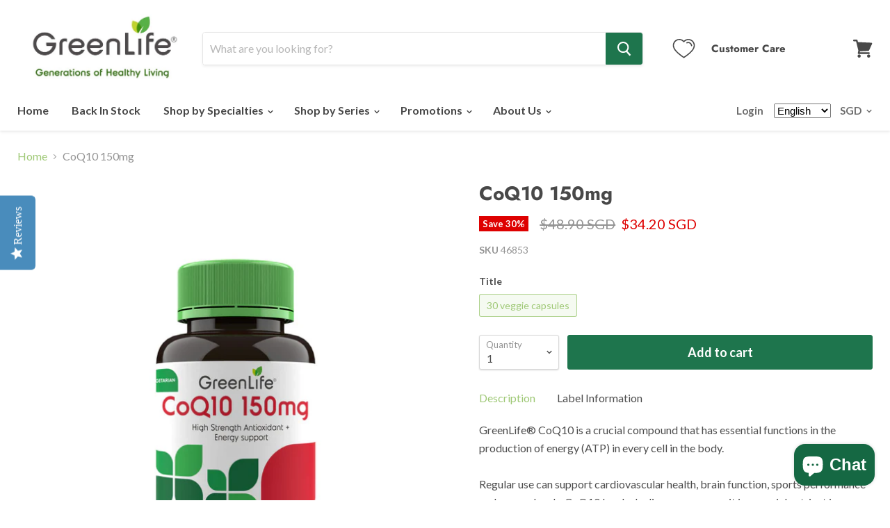

--- FILE ---
content_type: text/html; charset=utf-8
request_url: https://greenlife.sg/products/coq150mg
body_size: 61736
content:

<!doctype html>
<html class="no-js no-touch" lang="en">
  <head>
    <meta charset="utf-8">
    <meta http-equiv="x-ua-compatible" content="IE=edge">
<!-- Google Tag Manager -->
<script>(function(w,d,s,l,i){w[l]=w[l]||[];w[l].push({'gtm.start':
new Date().getTime(),event:'gtm.js'});var f=d.getElementsByTagName(s)[0],
j=d.createElement(s),dl=l!='dataLayer'?'&l='+l:'';j.async=true;j.src=
'https://www.googletagmanager.com/gtm.js?id='+i+dl;f.parentNode.insertBefore(j,f);
})(window,document,'script','dataLayer','GTM-WQBJLTN');</script>
<!-- End Google Tag Manager -->
    <title>
      CoQ10 150mg
 — GreenLife Singapore
</title>

    
      <meta name="description" content="Description Label Information GreenLife® CoQ10 is a crucial compound that has essential functions in the production of energy (ATP) in every cell in the body. Regular use can support cardiovascular health, brain function, sports performance and energy levels. CoQ10 levels decline as we age so it is a crucial nutrient i">
    

    
  <link rel="shortcut icon" href="//greenlife.sg/cdn/shop/files/greenlife-favicon_32x32.png?v=1613184694" type="image/png">


    
      <link rel="canonical" href="https://greenlife.sg/products/coq150mg" />
    

    <meta name="viewport" content="width=device-width">

    
    















<meta property="og:site_name" content="GreenLife Singapore">
<meta property="og:url" content="https://greenlife.sg/products/coq150mg">
<meta property="og:title" content="CoQ10 150mg">
<meta property="og:type" content="website">
<meta property="og:description" content="Description Label Information GreenLife® CoQ10 is a crucial compound that has essential functions in the production of energy (ATP) in every cell in the body. Regular use can support cardiovascular health, brain function, sports performance and energy levels. CoQ10 levels decline as we age so it is a crucial nutrient i">




    
    
    

    
    
    <meta
      property="og:image"
      content="https://greenlife.sg/cdn/shop/products/COQaF_1200x1200.jpg?v=1641301521"
    />
    <meta
      property="og:image:secure_url"
      content="https://greenlife.sg/cdn/shop/products/COQaF_1200x1200.jpg?v=1641301521"
    />
    <meta property="og:image:width" content="1200" />
    <meta property="og:image:height" content="1200" />
    <meta property="og:image:alt" content="CoQ10 150mg" />
  
















<meta name="twitter:title" content="CoQ10 150mg">
<meta name="twitter:description" content="Description Label Information GreenLife® CoQ10 is a crucial compound that has essential functions in the production of energy (ATP) in every cell in the body. Regular use can support cardiovascular health, brain function, sports performance and energy levels. CoQ10 levels decline as we age so it is a crucial nutrient i">


    
    
    
      
      
      <meta name="twitter:card" content="summary">
    
    
    <meta
      property="twitter:image"
      content="https://greenlife.sg/cdn/shop/products/COQaF_1200x1200_crop_center.jpg?v=1641301521"
    />
    <meta property="twitter:image:width" content="1200" />
    <meta property="twitter:image:height" content="1200" />
    <meta property="twitter:image:alt" content="CoQ10 150mg" />
  



    <script>window.performance && window.performance.mark && window.performance.mark('shopify.content_for_header.start');</script><meta name="google-site-verification" content="k2BqAzwNKn0aZy4qWUyv6tgMeS7-dyK8hCVrn_gVtkc">
<meta name="facebook-domain-verification" content="qh8g0yxgjqc1cl4sdd73njphfswn6s">
<meta name="facebook-domain-verification" content="82tvm1oxoqwyctc6yldivre6xc5w1w">
<meta id="shopify-digital-wallet" name="shopify-digital-wallet" content="/16221962288/digital_wallets/dialog">
<meta name="shopify-checkout-api-token" content="e5bf4834c48af07fc598ad86dad2cc0a">
<meta id="in-context-paypal-metadata" data-shop-id="16221962288" data-venmo-supported="false" data-environment="production" data-locale="en_US" data-paypal-v4="true" data-currency="SGD">
<link rel="alternate" type="application/json+oembed" href="https://greenlife.sg/products/coq150mg.oembed">
<script async="async" src="/checkouts/internal/preloads.js?locale=en-SG"></script>
<script id="shopify-features" type="application/json">{"accessToken":"e5bf4834c48af07fc598ad86dad2cc0a","betas":["rich-media-storefront-analytics"],"domain":"greenlife.sg","predictiveSearch":true,"shopId":16221962288,"locale":"en"}</script>
<script>var Shopify = Shopify || {};
Shopify.shop = "greenlife-sg.myshopify.com";
Shopify.locale = "en";
Shopify.currency = {"active":"SGD","rate":"1.0"};
Shopify.country = "SG";
Shopify.theme = {"name":"Empire x Jumpstart_W\/translations_25June","id":74067378224,"schema_name":"Empire","schema_version":"4.4.0","theme_store_id":838,"role":"main"};
Shopify.theme.handle = "null";
Shopify.theme.style = {"id":null,"handle":null};
Shopify.cdnHost = "greenlife.sg/cdn";
Shopify.routes = Shopify.routes || {};
Shopify.routes.root = "/";</script>
<script type="module">!function(o){(o.Shopify=o.Shopify||{}).modules=!0}(window);</script>
<script>!function(o){function n(){var o=[];function n(){o.push(Array.prototype.slice.apply(arguments))}return n.q=o,n}var t=o.Shopify=o.Shopify||{};t.loadFeatures=n(),t.autoloadFeatures=n()}(window);</script>
<script id="shop-js-analytics" type="application/json">{"pageType":"product"}</script>
<script defer="defer" async type="module" src="//greenlife.sg/cdn/shopifycloud/shop-js/modules/v2/client.init-shop-cart-sync_C5BV16lS.en.esm.js"></script>
<script defer="defer" async type="module" src="//greenlife.sg/cdn/shopifycloud/shop-js/modules/v2/chunk.common_CygWptCX.esm.js"></script>
<script type="module">
  await import("//greenlife.sg/cdn/shopifycloud/shop-js/modules/v2/client.init-shop-cart-sync_C5BV16lS.en.esm.js");
await import("//greenlife.sg/cdn/shopifycloud/shop-js/modules/v2/chunk.common_CygWptCX.esm.js");

  window.Shopify.SignInWithShop?.initShopCartSync?.({"fedCMEnabled":true,"windoidEnabled":true});

</script>
<script>(function() {
  var isLoaded = false;
  function asyncLoad() {
    if (isLoaded) return;
    isLoaded = true;
    var urls = ["\/\/staticw2.yotpo.com\/SMLxNHh7qOwv3R2tYxWmZZd0LbgXeBGjy06KMPe5\/widget.js?shop=greenlife-sg.myshopify.com"];
    for (var i = 0; i < urls.length; i++) {
      var s = document.createElement('script');
      s.type = 'text/javascript';
      s.async = true;
      s.src = urls[i];
      var x = document.getElementsByTagName('script')[0];
      x.parentNode.insertBefore(s, x);
    }
  };
  if(window.attachEvent) {
    window.attachEvent('onload', asyncLoad);
  } else {
    window.addEventListener('load', asyncLoad, false);
  }
})();</script>
<script id="__st">var __st={"a":16221962288,"offset":28800,"reqid":"a63483f9-ebbb-4201-8705-90dfea9d2baa-1768744632","pageurl":"greenlife.sg\/products\/coq150mg","u":"56331d518526","p":"product","rtyp":"product","rid":3756483051568};</script>
<script>window.ShopifyPaypalV4VisibilityTracking = true;</script>
<script id="captcha-bootstrap">!function(){'use strict';const t='contact',e='account',n='new_comment',o=[[t,t],['blogs',n],['comments',n],[t,'customer']],c=[[e,'customer_login'],[e,'guest_login'],[e,'recover_customer_password'],[e,'create_customer']],r=t=>t.map((([t,e])=>`form[action*='/${t}']:not([data-nocaptcha='true']) input[name='form_type'][value='${e}']`)).join(','),a=t=>()=>t?[...document.querySelectorAll(t)].map((t=>t.form)):[];function s(){const t=[...o],e=r(t);return a(e)}const i='password',u='form_key',d=['recaptcha-v3-token','g-recaptcha-response','h-captcha-response',i],f=()=>{try{return window.sessionStorage}catch{return}},m='__shopify_v',_=t=>t.elements[u];function p(t,e,n=!1){try{const o=window.sessionStorage,c=JSON.parse(o.getItem(e)),{data:r}=function(t){const{data:e,action:n}=t;return t[m]||n?{data:e,action:n}:{data:t,action:n}}(c);for(const[e,n]of Object.entries(r))t.elements[e]&&(t.elements[e].value=n);n&&o.removeItem(e)}catch(o){console.error('form repopulation failed',{error:o})}}const l='form_type',E='cptcha';function T(t){t.dataset[E]=!0}const w=window,h=w.document,L='Shopify',v='ce_forms',y='captcha';let A=!1;((t,e)=>{const n=(g='f06e6c50-85a8-45c8-87d0-21a2b65856fe',I='https://cdn.shopify.com/shopifycloud/storefront-forms-hcaptcha/ce_storefront_forms_captcha_hcaptcha.v1.5.2.iife.js',D={infoText:'Protected by hCaptcha',privacyText:'Privacy',termsText:'Terms'},(t,e,n)=>{const o=w[L][v],c=o.bindForm;if(c)return c(t,g,e,D).then(n);var r;o.q.push([[t,g,e,D],n]),r=I,A||(h.body.append(Object.assign(h.createElement('script'),{id:'captcha-provider',async:!0,src:r})),A=!0)});var g,I,D;w[L]=w[L]||{},w[L][v]=w[L][v]||{},w[L][v].q=[],w[L][y]=w[L][y]||{},w[L][y].protect=function(t,e){n(t,void 0,e),T(t)},Object.freeze(w[L][y]),function(t,e,n,w,h,L){const[v,y,A,g]=function(t,e,n){const i=e?o:[],u=t?c:[],d=[...i,...u],f=r(d),m=r(i),_=r(d.filter((([t,e])=>n.includes(e))));return[a(f),a(m),a(_),s()]}(w,h,L),I=t=>{const e=t.target;return e instanceof HTMLFormElement?e:e&&e.form},D=t=>v().includes(t);t.addEventListener('submit',(t=>{const e=I(t);if(!e)return;const n=D(e)&&!e.dataset.hcaptchaBound&&!e.dataset.recaptchaBound,o=_(e),c=g().includes(e)&&(!o||!o.value);(n||c)&&t.preventDefault(),c&&!n&&(function(t){try{if(!f())return;!function(t){const e=f();if(!e)return;const n=_(t);if(!n)return;const o=n.value;o&&e.removeItem(o)}(t);const e=Array.from(Array(32),(()=>Math.random().toString(36)[2])).join('');!function(t,e){_(t)||t.append(Object.assign(document.createElement('input'),{type:'hidden',name:u})),t.elements[u].value=e}(t,e),function(t,e){const n=f();if(!n)return;const o=[...t.querySelectorAll(`input[type='${i}']`)].map((({name:t})=>t)),c=[...d,...o],r={};for(const[a,s]of new FormData(t).entries())c.includes(a)||(r[a]=s);n.setItem(e,JSON.stringify({[m]:1,action:t.action,data:r}))}(t,e)}catch(e){console.error('failed to persist form',e)}}(e),e.submit())}));const S=(t,e)=>{t&&!t.dataset[E]&&(n(t,e.some((e=>e===t))),T(t))};for(const o of['focusin','change'])t.addEventListener(o,(t=>{const e=I(t);D(e)&&S(e,y())}));const B=e.get('form_key'),M=e.get(l),P=B&&M;t.addEventListener('DOMContentLoaded',(()=>{const t=y();if(P)for(const e of t)e.elements[l].value===M&&p(e,B);[...new Set([...A(),...v().filter((t=>'true'===t.dataset.shopifyCaptcha))])].forEach((e=>S(e,t)))}))}(h,new URLSearchParams(w.location.search),n,t,e,['guest_login'])})(!0,!0)}();</script>
<script integrity="sha256-4kQ18oKyAcykRKYeNunJcIwy7WH5gtpwJnB7kiuLZ1E=" data-source-attribution="shopify.loadfeatures" defer="defer" src="//greenlife.sg/cdn/shopifycloud/storefront/assets/storefront/load_feature-a0a9edcb.js" crossorigin="anonymous"></script>
<script data-source-attribution="shopify.dynamic_checkout.dynamic.init">var Shopify=Shopify||{};Shopify.PaymentButton=Shopify.PaymentButton||{isStorefrontPortableWallets:!0,init:function(){window.Shopify.PaymentButton.init=function(){};var t=document.createElement("script");t.src="https://greenlife.sg/cdn/shopifycloud/portable-wallets/latest/portable-wallets.en.js",t.type="module",document.head.appendChild(t)}};
</script>
<script data-source-attribution="shopify.dynamic_checkout.buyer_consent">
  function portableWalletsHideBuyerConsent(e){var t=document.getElementById("shopify-buyer-consent"),n=document.getElementById("shopify-subscription-policy-button");t&&n&&(t.classList.add("hidden"),t.setAttribute("aria-hidden","true"),n.removeEventListener("click",e))}function portableWalletsShowBuyerConsent(e){var t=document.getElementById("shopify-buyer-consent"),n=document.getElementById("shopify-subscription-policy-button");t&&n&&(t.classList.remove("hidden"),t.removeAttribute("aria-hidden"),n.addEventListener("click",e))}window.Shopify?.PaymentButton&&(window.Shopify.PaymentButton.hideBuyerConsent=portableWalletsHideBuyerConsent,window.Shopify.PaymentButton.showBuyerConsent=portableWalletsShowBuyerConsent);
</script>
<script data-source-attribution="shopify.dynamic_checkout.cart.bootstrap">document.addEventListener("DOMContentLoaded",(function(){function t(){return document.querySelector("shopify-accelerated-checkout-cart, shopify-accelerated-checkout")}if(t())Shopify.PaymentButton.init();else{new MutationObserver((function(e,n){t()&&(Shopify.PaymentButton.init(),n.disconnect())})).observe(document.body,{childList:!0,subtree:!0})}}));
</script>
<script id='scb4127' type='text/javascript' async='' src='https://greenlife.sg/cdn/shopifycloud/privacy-banner/storefront-banner.js'></script><link id="shopify-accelerated-checkout-styles" rel="stylesheet" media="screen" href="https://greenlife.sg/cdn/shopifycloud/portable-wallets/latest/accelerated-checkout-backwards-compat.css" crossorigin="anonymous">
<style id="shopify-accelerated-checkout-cart">
        #shopify-buyer-consent {
  margin-top: 1em;
  display: inline-block;
  width: 100%;
}

#shopify-buyer-consent.hidden {
  display: none;
}

#shopify-subscription-policy-button {
  background: none;
  border: none;
  padding: 0;
  text-decoration: underline;
  font-size: inherit;
  cursor: pointer;
}

#shopify-subscription-policy-button::before {
  box-shadow: none;
}

      </style>

<script>window.performance && window.performance.mark && window.performance.mark('shopify.content_for_header.end');</script>

    <script>
      document.documentElement.className=document.documentElement.className.replace(/\bno-js\b/,'js');
      if(window.Shopify&&window.Shopify.designMode)document.documentElement.className+=' in-theme-editor';
      if(('ontouchstart' in window)||window.DocumentTouch&&document instanceof DocumentTouch)document.documentElement.className=document.documentElement.className.replace(/\bno-touch\b/,'has-touch');
    </script>

    <link href="//greenlife.sg/cdn/shop/t/6/assets/theme.scss.css?v=154302257051960688641759259321" rel="stylesheet" type="text/css" media="all" />
    <link href="//greenlife.sg/cdn/shop/t/6/assets/jumpstart_resets_styles.css?v=18137696406676597931561463880" rel="stylesheet" type="text/css" media="all" />
    <script type="text/javascript">
    (function e(){var e=document.createElement("script");e.type="text/javascript",e.async=true,e.src="//staticw2.yotpo.com/SMLxNHh7qOwv3R2tYxWmZZd0LbgXeBGjy06KMPe5/widget.js";var t=document.getElementsByTagName("script")[0];t.parentNode.insertBefore(e,t)})();
    </script>
  
  
  
  <!-- Global site tag (gtag.js) - Google Ads: 10887976923 -->
<script async src="https://www.googletagmanager.com/gtag/js?id=AW-10887976923"></script>
<script>
  window.dataLayer = window.dataLayer || [];
  function gtag(){dataLayer.push(arguments);}
  gtag('js', new Date());

  gtag('config', 'AW-10887976923');
</script>


  
  
  <!-- BEGIN app block: shopify://apps/klaviyo-email-marketing-sms/blocks/klaviyo-onsite-embed/2632fe16-c075-4321-a88b-50b567f42507 -->












  <script async src="https://static.klaviyo.com/onsite/js/VdZbsy/klaviyo.js?company_id=VdZbsy"></script>
  <script>!function(){if(!window.klaviyo){window._klOnsite=window._klOnsite||[];try{window.klaviyo=new Proxy({},{get:function(n,i){return"push"===i?function(){var n;(n=window._klOnsite).push.apply(n,arguments)}:function(){for(var n=arguments.length,o=new Array(n),w=0;w<n;w++)o[w]=arguments[w];var t="function"==typeof o[o.length-1]?o.pop():void 0,e=new Promise((function(n){window._klOnsite.push([i].concat(o,[function(i){t&&t(i),n(i)}]))}));return e}}})}catch(n){window.klaviyo=window.klaviyo||[],window.klaviyo.push=function(){var n;(n=window._klOnsite).push.apply(n,arguments)}}}}();</script>

  
    <script id="viewed_product">
      if (item == null) {
        var _learnq = _learnq || [];

        var MetafieldReviews = null
        var MetafieldYotpoRating = null
        var MetafieldYotpoCount = null
        var MetafieldLooxRating = null
        var MetafieldLooxCount = null
        var okendoProduct = null
        var okendoProductReviewCount = null
        var okendoProductReviewAverageValue = null
        try {
          // The following fields are used for Customer Hub recently viewed in order to add reviews.
          // This information is not part of __kla_viewed. Instead, it is part of __kla_viewed_reviewed_items
          MetafieldReviews = {};
          MetafieldYotpoRating = null
          MetafieldYotpoCount = null
          MetafieldLooxRating = null
          MetafieldLooxCount = null

          okendoProduct = null
          // If the okendo metafield is not legacy, it will error, which then requires the new json formatted data
          if (okendoProduct && 'error' in okendoProduct) {
            okendoProduct = null
          }
          okendoProductReviewCount = okendoProduct ? okendoProduct.reviewCount : null
          okendoProductReviewAverageValue = okendoProduct ? okendoProduct.reviewAverageValue : null
        } catch (error) {
          console.error('Error in Klaviyo onsite reviews tracking:', error);
        }

        var item = {
          Name: "CoQ10 150mg",
          ProductID: 3756483051568,
          Categories: ["All","GREENLIFE BLACK FRIDAY 2025","Healthy Lifestyles","Sports Nutrition","Vegetarian"],
          ImageURL: "https://greenlife.sg/cdn/shop/products/COQaF_grande.jpg?v=1641301521",
          URL: "https://greenlife.sg/products/coq150mg",
          Brand: "GreenLife",
          Price: "$34.20",
          Value: "34.20",
          CompareAtPrice: "$48.90"
        };
        _learnq.push(['track', 'Viewed Product', item]);
        _learnq.push(['trackViewedItem', {
          Title: item.Name,
          ItemId: item.ProductID,
          Categories: item.Categories,
          ImageUrl: item.ImageURL,
          Url: item.URL,
          Metadata: {
            Brand: item.Brand,
            Price: item.Price,
            Value: item.Value,
            CompareAtPrice: item.CompareAtPrice
          },
          metafields:{
            reviews: MetafieldReviews,
            yotpo:{
              rating: MetafieldYotpoRating,
              count: MetafieldYotpoCount,
            },
            loox:{
              rating: MetafieldLooxRating,
              count: MetafieldLooxCount,
            },
            okendo: {
              rating: okendoProductReviewAverageValue,
              count: okendoProductReviewCount,
            }
          }
        }]);
      }
    </script>
  




  <script>
    window.klaviyoReviewsProductDesignMode = false
  </script>







<!-- END app block --><!-- BEGIN app block: shopify://apps/hulk-form-builder/blocks/app-embed/b6b8dd14-356b-4725-a4ed-77232212b3c3 --><!-- BEGIN app snippet: hulkapps-formbuilder-theme-ext --><script type="text/javascript">
  
  if (typeof window.formbuilder_customer != "object") {
        window.formbuilder_customer = {}
  }

  window.hulkFormBuilder = {
    form_data: {},
    shop_data: {"shop__owa5NgQxSTmnabJqZByPA":{"shop_uuid":"_owa5NgQxSTmnabJqZByPA","shop_timezone":"Asia\/Singapore","shop_id":124186,"shop_is_after_submit_enabled":false,"shop_shopify_plan":"Basic","shop_shopify_domain":"greenlife-sg.myshopify.com","shop_created_at":"2024-12-19T01:55:28.835-06:00","is_skip_metafield":false,"shop_deleted":false,"shop_disabled":false}},
    settings_data: {"shop_settings":{"shop_customise_msgs":[],"default_customise_msgs":{"is_required":"is required","thank_you":"Thank you! The form was submitted successfully.","processing":"Processing...","valid_data":"Please provide valid data","valid_email":"Provide valid email format","valid_tags":"HTML Tags are not allowed","valid_phone":"Provide valid phone number","valid_captcha":"Please provide valid captcha response","valid_url":"Provide valid URL","only_number_alloud":"Provide valid number in","number_less":"must be less than","number_more":"must be more than","image_must_less":"Image must be less than 20MB","image_number":"Images allowed","image_extension":"Invalid extension! Please provide image file","error_image_upload":"Error in image upload. Please try again.","error_file_upload":"Error in file upload. Please try again.","your_response":"Your response","error_form_submit":"Error occur.Please try again after sometime.","email_submitted":"Form with this email is already submitted","invalid_email_by_zerobounce":"The email address you entered appears to be invalid. Please check it and try again.","download_file":"Download file","card_details_invalid":"Your card details are invalid","card_details":"Card details","please_enter_card_details":"Please enter card details","card_number":"Card number","exp_mm":"Exp MM","exp_yy":"Exp YY","crd_cvc":"CVV","payment_value":"Payment amount","please_enter_payment_amount":"Please enter payment amount","address1":"Address line 1","address2":"Address line 2","city":"City","province":"Province","zipcode":"Zip code","country":"Country","blocked_domain":"This form does not accept addresses from","file_must_less":"File must be less than 20MB","file_extension":"Invalid extension! Please provide file","only_file_number_alloud":"files allowed","previous":"Previous","next":"Next","must_have_a_input":"Please enter at least one field.","please_enter_required_data":"Please enter required data","atleast_one_special_char":"Include at least one special character","atleast_one_lowercase_char":"Include at least one lowercase character","atleast_one_uppercase_char":"Include at least one uppercase character","atleast_one_number":"Include at least one number","must_have_8_chars":"Must have 8 characters long","be_between_8_and_12_chars":"Be between 8 and 12 characters long","please_select":"Please Select","phone_submitted":"Form with this phone number is already submitted","user_res_parse_error":"Error while submitting the form","valid_same_values":"values must be same","product_choice_clear_selection":"Clear Selection","picture_choice_clear_selection":"Clear Selection","remove_all_for_file_image_upload":"Remove All","invalid_file_type_for_image_upload":"You can't upload files of this type.","invalid_file_type_for_signature_upload":"You can't upload files of this type.","max_files_exceeded_for_file_upload":"You can not upload any more files.","max_files_exceeded_for_image_upload":"You can not upload any more files.","file_already_exist":"File already uploaded","max_limit_exceed":"You have added the maximum number of text fields.","cancel_upload_for_file_upload":"Cancel upload","cancel_upload_for_image_upload":"Cancel upload","cancel_upload_for_signature_upload":"Cancel upload"},"shop_blocked_domains":[]}},
    features_data: {"shop_plan_features":{"shop_plan_features":["unlimited-forms","full-design-customization","export-form-submissions","multiple-recipients-for-form-submissions","multiple-admin-notifications","enable-captcha","unlimited-file-uploads","save-submitted-form-data","set-auto-response-message","conditional-logic","form-banner","save-as-draft-facility","include-user-response-in-admin-email","disable-form-submission","file-upload"]}},
    shop: null,
    shop_id: null,
    plan_features: null,
    validateDoubleQuotes: false,
    assets: {
      extraFunctions: "https://cdn.shopify.com/extensions/019bb5ee-ec40-7527-955d-c1b8751eb060/form-builder-by-hulkapps-50/assets/extra-functions.js",
      extraStyles: "https://cdn.shopify.com/extensions/019bb5ee-ec40-7527-955d-c1b8751eb060/form-builder-by-hulkapps-50/assets/extra-styles.css",
      bootstrapStyles: "https://cdn.shopify.com/extensions/019bb5ee-ec40-7527-955d-c1b8751eb060/form-builder-by-hulkapps-50/assets/theme-app-extension-bootstrap.css"
    },
    translations: {
      htmlTagNotAllowed: "HTML Tags are not allowed",
      sqlQueryNotAllowed: "SQL Queries are not allowed",
      doubleQuoteNotAllowed: "Double quotes are not allowed",
      vorwerkHttpWwwNotAllowed: "The words \u0026#39;http\u0026#39; and \u0026#39;www\u0026#39; are not allowed. Please remove them and try again.",
      maxTextFieldsReached: "You have added the maximum number of text fields.",
      avoidNegativeWords: "Avoid negative words: Don\u0026#39;t use negative words in your contact message.",
      customDesignOnly: "This form is for custom designs requests. For general inquiries please contact our team at info@stagheaddesigns.com",
      zerobounceApiErrorMsg: "We couldn\u0026#39;t verify your email due to a technical issue. Please try again later.",
    }

  }

  

  window.FbThemeAppExtSettingsHash = {}
  
</script><!-- END app snippet --><!-- END app block --><script src="https://cdn.shopify.com/extensions/7bc9bb47-adfa-4267-963e-cadee5096caf/inbox-1252/assets/inbox-chat-loader.js" type="text/javascript" defer="defer"></script>
<script src="https://cdn.shopify.com/extensions/019bb5ee-ec40-7527-955d-c1b8751eb060/form-builder-by-hulkapps-50/assets/form-builder-script.js" type="text/javascript" defer="defer"></script>
<link href="https://monorail-edge.shopifysvc.com" rel="dns-prefetch">
<script>(function(){if ("sendBeacon" in navigator && "performance" in window) {try {var session_token_from_headers = performance.getEntriesByType('navigation')[0].serverTiming.find(x => x.name == '_s').description;} catch {var session_token_from_headers = undefined;}var session_cookie_matches = document.cookie.match(/_shopify_s=([^;]*)/);var session_token_from_cookie = session_cookie_matches && session_cookie_matches.length === 2 ? session_cookie_matches[1] : "";var session_token = session_token_from_headers || session_token_from_cookie || "";function handle_abandonment_event(e) {var entries = performance.getEntries().filter(function(entry) {return /monorail-edge.shopifysvc.com/.test(entry.name);});if (!window.abandonment_tracked && entries.length === 0) {window.abandonment_tracked = true;var currentMs = Date.now();var navigation_start = performance.timing.navigationStart;var payload = {shop_id: 16221962288,url: window.location.href,navigation_start,duration: currentMs - navigation_start,session_token,page_type: "product"};window.navigator.sendBeacon("https://monorail-edge.shopifysvc.com/v1/produce", JSON.stringify({schema_id: "online_store_buyer_site_abandonment/1.1",payload: payload,metadata: {event_created_at_ms: currentMs,event_sent_at_ms: currentMs}}));}}window.addEventListener('pagehide', handle_abandonment_event);}}());</script>
<script id="web-pixels-manager-setup">(function e(e,d,r,n,o){if(void 0===o&&(o={}),!Boolean(null===(a=null===(i=window.Shopify)||void 0===i?void 0:i.analytics)||void 0===a?void 0:a.replayQueue)){var i,a;window.Shopify=window.Shopify||{};var t=window.Shopify;t.analytics=t.analytics||{};var s=t.analytics;s.replayQueue=[],s.publish=function(e,d,r){return s.replayQueue.push([e,d,r]),!0};try{self.performance.mark("wpm:start")}catch(e){}var l=function(){var e={modern:/Edge?\/(1{2}[4-9]|1[2-9]\d|[2-9]\d{2}|\d{4,})\.\d+(\.\d+|)|Firefox\/(1{2}[4-9]|1[2-9]\d|[2-9]\d{2}|\d{4,})\.\d+(\.\d+|)|Chrom(ium|e)\/(9{2}|\d{3,})\.\d+(\.\d+|)|(Maci|X1{2}).+ Version\/(15\.\d+|(1[6-9]|[2-9]\d|\d{3,})\.\d+)([,.]\d+|)( \(\w+\)|)( Mobile\/\w+|) Safari\/|Chrome.+OPR\/(9{2}|\d{3,})\.\d+\.\d+|(CPU[ +]OS|iPhone[ +]OS|CPU[ +]iPhone|CPU IPhone OS|CPU iPad OS)[ +]+(15[._]\d+|(1[6-9]|[2-9]\d|\d{3,})[._]\d+)([._]\d+|)|Android:?[ /-](13[3-9]|1[4-9]\d|[2-9]\d{2}|\d{4,})(\.\d+|)(\.\d+|)|Android.+Firefox\/(13[5-9]|1[4-9]\d|[2-9]\d{2}|\d{4,})\.\d+(\.\d+|)|Android.+Chrom(ium|e)\/(13[3-9]|1[4-9]\d|[2-9]\d{2}|\d{4,})\.\d+(\.\d+|)|SamsungBrowser\/([2-9]\d|\d{3,})\.\d+/,legacy:/Edge?\/(1[6-9]|[2-9]\d|\d{3,})\.\d+(\.\d+|)|Firefox\/(5[4-9]|[6-9]\d|\d{3,})\.\d+(\.\d+|)|Chrom(ium|e)\/(5[1-9]|[6-9]\d|\d{3,})\.\d+(\.\d+|)([\d.]+$|.*Safari\/(?![\d.]+ Edge\/[\d.]+$))|(Maci|X1{2}).+ Version\/(10\.\d+|(1[1-9]|[2-9]\d|\d{3,})\.\d+)([,.]\d+|)( \(\w+\)|)( Mobile\/\w+|) Safari\/|Chrome.+OPR\/(3[89]|[4-9]\d|\d{3,})\.\d+\.\d+|(CPU[ +]OS|iPhone[ +]OS|CPU[ +]iPhone|CPU IPhone OS|CPU iPad OS)[ +]+(10[._]\d+|(1[1-9]|[2-9]\d|\d{3,})[._]\d+)([._]\d+|)|Android:?[ /-](13[3-9]|1[4-9]\d|[2-9]\d{2}|\d{4,})(\.\d+|)(\.\d+|)|Mobile Safari.+OPR\/([89]\d|\d{3,})\.\d+\.\d+|Android.+Firefox\/(13[5-9]|1[4-9]\d|[2-9]\d{2}|\d{4,})\.\d+(\.\d+|)|Android.+Chrom(ium|e)\/(13[3-9]|1[4-9]\d|[2-9]\d{2}|\d{4,})\.\d+(\.\d+|)|Android.+(UC? ?Browser|UCWEB|U3)[ /]?(15\.([5-9]|\d{2,})|(1[6-9]|[2-9]\d|\d{3,})\.\d+)\.\d+|SamsungBrowser\/(5\.\d+|([6-9]|\d{2,})\.\d+)|Android.+MQ{2}Browser\/(14(\.(9|\d{2,})|)|(1[5-9]|[2-9]\d|\d{3,})(\.\d+|))(\.\d+|)|K[Aa][Ii]OS\/(3\.\d+|([4-9]|\d{2,})\.\d+)(\.\d+|)/},d=e.modern,r=e.legacy,n=navigator.userAgent;return n.match(d)?"modern":n.match(r)?"legacy":"unknown"}(),u="modern"===l?"modern":"legacy",c=(null!=n?n:{modern:"",legacy:""})[u],f=function(e){return[e.baseUrl,"/wpm","/b",e.hashVersion,"modern"===e.buildTarget?"m":"l",".js"].join("")}({baseUrl:d,hashVersion:r,buildTarget:u}),m=function(e){var d=e.version,r=e.bundleTarget,n=e.surface,o=e.pageUrl,i=e.monorailEndpoint;return{emit:function(e){var a=e.status,t=e.errorMsg,s=(new Date).getTime(),l=JSON.stringify({metadata:{event_sent_at_ms:s},events:[{schema_id:"web_pixels_manager_load/3.1",payload:{version:d,bundle_target:r,page_url:o,status:a,surface:n,error_msg:t},metadata:{event_created_at_ms:s}}]});if(!i)return console&&console.warn&&console.warn("[Web Pixels Manager] No Monorail endpoint provided, skipping logging."),!1;try{return self.navigator.sendBeacon.bind(self.navigator)(i,l)}catch(e){}var u=new XMLHttpRequest;try{return u.open("POST",i,!0),u.setRequestHeader("Content-Type","text/plain"),u.send(l),!0}catch(e){return console&&console.warn&&console.warn("[Web Pixels Manager] Got an unhandled error while logging to Monorail."),!1}}}}({version:r,bundleTarget:l,surface:e.surface,pageUrl:self.location.href,monorailEndpoint:e.monorailEndpoint});try{o.browserTarget=l,function(e){var d=e.src,r=e.async,n=void 0===r||r,o=e.onload,i=e.onerror,a=e.sri,t=e.scriptDataAttributes,s=void 0===t?{}:t,l=document.createElement("script"),u=document.querySelector("head"),c=document.querySelector("body");if(l.async=n,l.src=d,a&&(l.integrity=a,l.crossOrigin="anonymous"),s)for(var f in s)if(Object.prototype.hasOwnProperty.call(s,f))try{l.dataset[f]=s[f]}catch(e){}if(o&&l.addEventListener("load",o),i&&l.addEventListener("error",i),u)u.appendChild(l);else{if(!c)throw new Error("Did not find a head or body element to append the script");c.appendChild(l)}}({src:f,async:!0,onload:function(){if(!function(){var e,d;return Boolean(null===(d=null===(e=window.Shopify)||void 0===e?void 0:e.analytics)||void 0===d?void 0:d.initialized)}()){var d=window.webPixelsManager.init(e)||void 0;if(d){var r=window.Shopify.analytics;r.replayQueue.forEach((function(e){var r=e[0],n=e[1],o=e[2];d.publishCustomEvent(r,n,o)})),r.replayQueue=[],r.publish=d.publishCustomEvent,r.visitor=d.visitor,r.initialized=!0}}},onerror:function(){return m.emit({status:"failed",errorMsg:"".concat(f," has failed to load")})},sri:function(e){var d=/^sha384-[A-Za-z0-9+/=]+$/;return"string"==typeof e&&d.test(e)}(c)?c:"",scriptDataAttributes:o}),m.emit({status:"loading"})}catch(e){m.emit({status:"failed",errorMsg:(null==e?void 0:e.message)||"Unknown error"})}}})({shopId: 16221962288,storefrontBaseUrl: "https://greenlife.sg",extensionsBaseUrl: "https://extensions.shopifycdn.com/cdn/shopifycloud/web-pixels-manager",monorailEndpoint: "https://monorail-edge.shopifysvc.com/unstable/produce_batch",surface: "storefront-renderer",enabledBetaFlags: ["2dca8a86"],webPixelsConfigList: [{"id":"2899574965","configuration":"{\"yotpoStoreId\":\"SMLxNHh7qOwv3R2tYxWmZZd0LbgXeBGjy06KMPe5\"}","eventPayloadVersion":"v1","runtimeContext":"STRICT","scriptVersion":"8bb37a256888599d9a3d57f0551d3859","type":"APP","apiClientId":70132,"privacyPurposes":["ANALYTICS","MARKETING","SALE_OF_DATA"],"dataSharingAdjustments":{"protectedCustomerApprovalScopes":["read_customer_address","read_customer_email","read_customer_name","read_customer_personal_data","read_customer_phone"]}},{"id":"2713059509","configuration":"{\"accountID\":\"VdZbsy\",\"webPixelConfig\":\"eyJlbmFibGVBZGRlZFRvQ2FydEV2ZW50cyI6IHRydWV9\"}","eventPayloadVersion":"v1","runtimeContext":"STRICT","scriptVersion":"524f6c1ee37bacdca7657a665bdca589","type":"APP","apiClientId":123074,"privacyPurposes":["ANALYTICS","MARKETING"],"dataSharingAdjustments":{"protectedCustomerApprovalScopes":["read_customer_address","read_customer_email","read_customer_name","read_customer_personal_data","read_customer_phone"]}},{"id":"492601525","configuration":"{\"config\":\"{\\\"pixel_id\\\":\\\"G-2V0YZ4VM9F\\\",\\\"target_country\\\":\\\"SG\\\",\\\"gtag_events\\\":[{\\\"type\\\":\\\"begin_checkout\\\",\\\"action_label\\\":\\\"G-2V0YZ4VM9F\\\"},{\\\"type\\\":\\\"search\\\",\\\"action_label\\\":\\\"G-2V0YZ4VM9F\\\"},{\\\"type\\\":\\\"view_item\\\",\\\"action_label\\\":[\\\"G-2V0YZ4VM9F\\\",\\\"MC-74NXL2LJHR\\\"]},{\\\"type\\\":\\\"purchase\\\",\\\"action_label\\\":[\\\"G-2V0YZ4VM9F\\\",\\\"MC-74NXL2LJHR\\\"]},{\\\"type\\\":\\\"page_view\\\",\\\"action_label\\\":[\\\"G-2V0YZ4VM9F\\\",\\\"MC-74NXL2LJHR\\\"]},{\\\"type\\\":\\\"add_payment_info\\\",\\\"action_label\\\":\\\"G-2V0YZ4VM9F\\\"},{\\\"type\\\":\\\"add_to_cart\\\",\\\"action_label\\\":\\\"G-2V0YZ4VM9F\\\"}],\\\"enable_monitoring_mode\\\":false}\"}","eventPayloadVersion":"v1","runtimeContext":"OPEN","scriptVersion":"b2a88bafab3e21179ed38636efcd8a93","type":"APP","apiClientId":1780363,"privacyPurposes":[],"dataSharingAdjustments":{"protectedCustomerApprovalScopes":["read_customer_address","read_customer_email","read_customer_name","read_customer_personal_data","read_customer_phone"]}},{"id":"226230453","configuration":"{\"pixel_id\":\"2443592138999071\",\"pixel_type\":\"facebook_pixel\",\"metaapp_system_user_token\":\"-\"}","eventPayloadVersion":"v1","runtimeContext":"OPEN","scriptVersion":"ca16bc87fe92b6042fbaa3acc2fbdaa6","type":"APP","apiClientId":2329312,"privacyPurposes":["ANALYTICS","MARKETING","SALE_OF_DATA"],"dataSharingAdjustments":{"protectedCustomerApprovalScopes":["read_customer_address","read_customer_email","read_customer_name","read_customer_personal_data","read_customer_phone"]}},{"id":"shopify-app-pixel","configuration":"{}","eventPayloadVersion":"v1","runtimeContext":"STRICT","scriptVersion":"0450","apiClientId":"shopify-pixel","type":"APP","privacyPurposes":["ANALYTICS","MARKETING"]},{"id":"shopify-custom-pixel","eventPayloadVersion":"v1","runtimeContext":"LAX","scriptVersion":"0450","apiClientId":"shopify-pixel","type":"CUSTOM","privacyPurposes":["ANALYTICS","MARKETING"]}],isMerchantRequest: false,initData: {"shop":{"name":"GreenLife Singapore","paymentSettings":{"currencyCode":"SGD"},"myshopifyDomain":"greenlife-sg.myshopify.com","countryCode":"SG","storefrontUrl":"https:\/\/greenlife.sg"},"customer":null,"cart":null,"checkout":null,"productVariants":[{"price":{"amount":34.2,"currencyCode":"SGD"},"product":{"title":"CoQ10 150mg","vendor":"GreenLife","id":"3756483051568","untranslatedTitle":"CoQ10 150mg","url":"\/products\/coq150mg","type":"Mini Softgels"},"id":"28825739984944","image":{"src":"\/\/greenlife.sg\/cdn\/shop\/products\/COQaF.jpg?v=1641301521"},"sku":"46853","title":"30 veggie capsules","untranslatedTitle":"30 veggie capsules"}],"purchasingCompany":null},},"https://greenlife.sg/cdn","fcfee988w5aeb613cpc8e4bc33m6693e112",{"modern":"","legacy":""},{"shopId":"16221962288","storefrontBaseUrl":"https:\/\/greenlife.sg","extensionBaseUrl":"https:\/\/extensions.shopifycdn.com\/cdn\/shopifycloud\/web-pixels-manager","surface":"storefront-renderer","enabledBetaFlags":"[\"2dca8a86\"]","isMerchantRequest":"false","hashVersion":"fcfee988w5aeb613cpc8e4bc33m6693e112","publish":"custom","events":"[[\"page_viewed\",{}],[\"product_viewed\",{\"productVariant\":{\"price\":{\"amount\":34.2,\"currencyCode\":\"SGD\"},\"product\":{\"title\":\"CoQ10 150mg\",\"vendor\":\"GreenLife\",\"id\":\"3756483051568\",\"untranslatedTitle\":\"CoQ10 150mg\",\"url\":\"\/products\/coq150mg\",\"type\":\"Mini Softgels\"},\"id\":\"28825739984944\",\"image\":{\"src\":\"\/\/greenlife.sg\/cdn\/shop\/products\/COQaF.jpg?v=1641301521\"},\"sku\":\"46853\",\"title\":\"30 veggie capsules\",\"untranslatedTitle\":\"30 veggie capsules\"}}]]"});</script><script>
  window.ShopifyAnalytics = window.ShopifyAnalytics || {};
  window.ShopifyAnalytics.meta = window.ShopifyAnalytics.meta || {};
  window.ShopifyAnalytics.meta.currency = 'SGD';
  var meta = {"product":{"id":3756483051568,"gid":"gid:\/\/shopify\/Product\/3756483051568","vendor":"GreenLife","type":"Mini Softgels","handle":"coq150mg","variants":[{"id":28825739984944,"price":3420,"name":"CoQ10 150mg - 30 veggie capsules","public_title":"30 veggie capsules","sku":"46853"}],"remote":false},"page":{"pageType":"product","resourceType":"product","resourceId":3756483051568,"requestId":"a63483f9-ebbb-4201-8705-90dfea9d2baa-1768744632"}};
  for (var attr in meta) {
    window.ShopifyAnalytics.meta[attr] = meta[attr];
  }
</script>
<script class="analytics">
  (function () {
    var customDocumentWrite = function(content) {
      var jquery = null;

      if (window.jQuery) {
        jquery = window.jQuery;
      } else if (window.Checkout && window.Checkout.$) {
        jquery = window.Checkout.$;
      }

      if (jquery) {
        jquery('body').append(content);
      }
    };

    var hasLoggedConversion = function(token) {
      if (token) {
        return document.cookie.indexOf('loggedConversion=' + token) !== -1;
      }
      return false;
    }

    var setCookieIfConversion = function(token) {
      if (token) {
        var twoMonthsFromNow = new Date(Date.now());
        twoMonthsFromNow.setMonth(twoMonthsFromNow.getMonth() + 2);

        document.cookie = 'loggedConversion=' + token + '; expires=' + twoMonthsFromNow;
      }
    }

    var trekkie = window.ShopifyAnalytics.lib = window.trekkie = window.trekkie || [];
    if (trekkie.integrations) {
      return;
    }
    trekkie.methods = [
      'identify',
      'page',
      'ready',
      'track',
      'trackForm',
      'trackLink'
    ];
    trekkie.factory = function(method) {
      return function() {
        var args = Array.prototype.slice.call(arguments);
        args.unshift(method);
        trekkie.push(args);
        return trekkie;
      };
    };
    for (var i = 0; i < trekkie.methods.length; i++) {
      var key = trekkie.methods[i];
      trekkie[key] = trekkie.factory(key);
    }
    trekkie.load = function(config) {
      trekkie.config = config || {};
      trekkie.config.initialDocumentCookie = document.cookie;
      var first = document.getElementsByTagName('script')[0];
      var script = document.createElement('script');
      script.type = 'text/javascript';
      script.onerror = function(e) {
        var scriptFallback = document.createElement('script');
        scriptFallback.type = 'text/javascript';
        scriptFallback.onerror = function(error) {
                var Monorail = {
      produce: function produce(monorailDomain, schemaId, payload) {
        var currentMs = new Date().getTime();
        var event = {
          schema_id: schemaId,
          payload: payload,
          metadata: {
            event_created_at_ms: currentMs,
            event_sent_at_ms: currentMs
          }
        };
        return Monorail.sendRequest("https://" + monorailDomain + "/v1/produce", JSON.stringify(event));
      },
      sendRequest: function sendRequest(endpointUrl, payload) {
        // Try the sendBeacon API
        if (window && window.navigator && typeof window.navigator.sendBeacon === 'function' && typeof window.Blob === 'function' && !Monorail.isIos12()) {
          var blobData = new window.Blob([payload], {
            type: 'text/plain'
          });

          if (window.navigator.sendBeacon(endpointUrl, blobData)) {
            return true;
          } // sendBeacon was not successful

        } // XHR beacon

        var xhr = new XMLHttpRequest();

        try {
          xhr.open('POST', endpointUrl);
          xhr.setRequestHeader('Content-Type', 'text/plain');
          xhr.send(payload);
        } catch (e) {
          console.log(e);
        }

        return false;
      },
      isIos12: function isIos12() {
        return window.navigator.userAgent.lastIndexOf('iPhone; CPU iPhone OS 12_') !== -1 || window.navigator.userAgent.lastIndexOf('iPad; CPU OS 12_') !== -1;
      }
    };
    Monorail.produce('monorail-edge.shopifysvc.com',
      'trekkie_storefront_load_errors/1.1',
      {shop_id: 16221962288,
      theme_id: 74067378224,
      app_name: "storefront",
      context_url: window.location.href,
      source_url: "//greenlife.sg/cdn/s/trekkie.storefront.cd680fe47e6c39ca5d5df5f0a32d569bc48c0f27.min.js"});

        };
        scriptFallback.async = true;
        scriptFallback.src = '//greenlife.sg/cdn/s/trekkie.storefront.cd680fe47e6c39ca5d5df5f0a32d569bc48c0f27.min.js';
        first.parentNode.insertBefore(scriptFallback, first);
      };
      script.async = true;
      script.src = '//greenlife.sg/cdn/s/trekkie.storefront.cd680fe47e6c39ca5d5df5f0a32d569bc48c0f27.min.js';
      first.parentNode.insertBefore(script, first);
    };
    trekkie.load(
      {"Trekkie":{"appName":"storefront","development":false,"defaultAttributes":{"shopId":16221962288,"isMerchantRequest":null,"themeId":74067378224,"themeCityHash":"1016013929660417701","contentLanguage":"en","currency":"SGD","eventMetadataId":"a6c81e29-b5f2-444d-a500-6df767b8fa62"},"isServerSideCookieWritingEnabled":true,"monorailRegion":"shop_domain","enabledBetaFlags":["65f19447"]},"Session Attribution":{},"S2S":{"facebookCapiEnabled":true,"source":"trekkie-storefront-renderer","apiClientId":580111}}
    );

    var loaded = false;
    trekkie.ready(function() {
      if (loaded) return;
      loaded = true;

      window.ShopifyAnalytics.lib = window.trekkie;

      var originalDocumentWrite = document.write;
      document.write = customDocumentWrite;
      try { window.ShopifyAnalytics.merchantGoogleAnalytics.call(this); } catch(error) {};
      document.write = originalDocumentWrite;

      window.ShopifyAnalytics.lib.page(null,{"pageType":"product","resourceType":"product","resourceId":3756483051568,"requestId":"a63483f9-ebbb-4201-8705-90dfea9d2baa-1768744632","shopifyEmitted":true});

      var match = window.location.pathname.match(/checkouts\/(.+)\/(thank_you|post_purchase)/)
      var token = match? match[1]: undefined;
      if (!hasLoggedConversion(token)) {
        setCookieIfConversion(token);
        window.ShopifyAnalytics.lib.track("Viewed Product",{"currency":"SGD","variantId":28825739984944,"productId":3756483051568,"productGid":"gid:\/\/shopify\/Product\/3756483051568","name":"CoQ10 150mg - 30 veggie capsules","price":"34.20","sku":"46853","brand":"GreenLife","variant":"30 veggie capsules","category":"Mini Softgels","nonInteraction":true,"remote":false},undefined,undefined,{"shopifyEmitted":true});
      window.ShopifyAnalytics.lib.track("monorail:\/\/trekkie_storefront_viewed_product\/1.1",{"currency":"SGD","variantId":28825739984944,"productId":3756483051568,"productGid":"gid:\/\/shopify\/Product\/3756483051568","name":"CoQ10 150mg - 30 veggie capsules","price":"34.20","sku":"46853","brand":"GreenLife","variant":"30 veggie capsules","category":"Mini Softgels","nonInteraction":true,"remote":false,"referer":"https:\/\/greenlife.sg\/products\/coq150mg"});
      }
    });


        var eventsListenerScript = document.createElement('script');
        eventsListenerScript.async = true;
        eventsListenerScript.src = "//greenlife.sg/cdn/shopifycloud/storefront/assets/shop_events_listener-3da45d37.js";
        document.getElementsByTagName('head')[0].appendChild(eventsListenerScript);

})();</script>
  <script>
  if (!window.ga || (window.ga && typeof window.ga !== 'function')) {
    window.ga = function ga() {
      (window.ga.q = window.ga.q || []).push(arguments);
      if (window.Shopify && window.Shopify.analytics && typeof window.Shopify.analytics.publish === 'function') {
        window.Shopify.analytics.publish("ga_stub_called", {}, {sendTo: "google_osp_migration"});
      }
      console.error("Shopify's Google Analytics stub called with:", Array.from(arguments), "\nSee https://help.shopify.com/manual/promoting-marketing/pixels/pixel-migration#google for more information.");
    };
    if (window.Shopify && window.Shopify.analytics && typeof window.Shopify.analytics.publish === 'function') {
      window.Shopify.analytics.publish("ga_stub_initialized", {}, {sendTo: "google_osp_migration"});
    }
  }
</script>
<script
  defer
  src="https://greenlife.sg/cdn/shopifycloud/perf-kit/shopify-perf-kit-3.0.4.min.js"
  data-application="storefront-renderer"
  data-shop-id="16221962288"
  data-render-region="gcp-us-central1"
  data-page-type="product"
  data-theme-instance-id="74067378224"
  data-theme-name="Empire"
  data-theme-version="4.4.0"
  data-monorail-region="shop_domain"
  data-resource-timing-sampling-rate="10"
  data-shs="true"
  data-shs-beacon="true"
  data-shs-export-with-fetch="true"
  data-shs-logs-sample-rate="1"
  data-shs-beacon-endpoint="https://greenlife.sg/api/collect"
></script>
</head>

  <body>
    <header
      class="site-header-announcement"
      role="banner"
      data-site-header-announcement
    >
      <a class="skip-to-main" href="#site-main">Skip to content</a>
      <div id="shopify-section-static-announcement" class="shopify-section site-announcement"><script
  type="application/json"
  data-section-id="static-announcement"
  data-section-type="static-announcement">
</script>










</div>
      <div id="shopify-section-static-header" class="shopify-section site-header-wrapper"><script
  type="application/json"
  data-section-id="static-header"
  data-section-type="static-header"
  data-section-data>
  {
    "settings": {
      "sticky_header": true,
      "live_search": {
        "enable": true,
        "enable_images": true,
        "enable_content": false,
        "money_format": "${{amount}}",
        "context": {
          "view_all_results": "View all results",
          "view_all_products": "View all products",
          "content_results": {
            "title": "Pages \u0026amp; Posts",
            "no_results": "No results."
          },
          "no_results_products": {
            "title": "No products for “*terms*”.",
            "message": "Sorry, we couldn’t find any matches."
          }
        }
      }
    },
    "currency": {
      "enable": true,
      "shop_currency": "SGD",
      "default_currency": "SGD",
      "display_format": "money_with_currency_format",
      "money_format": "${{amount}} SGD",
      "money_format_no_currency": "${{amount}}",
      "money_format_currency": "${{amount}} SGD"
    }
  }
</script>

<section
  class="
    site-header
    
  "
  data-site-header-main
  data-site-header-sticky
>
  <a class="site-header-menu-toggle" href="#" data-menu-toggle>
    <div class="site-header-menu-toggle--button" tabindex="-1">
      <span class="toggle-icon--bar toggle-icon--bar-top"></span>
      <span class="toggle-icon--bar toggle-icon--bar-middle"></span>
      <span class="toggle-icon--bar toggle-icon--bar-bottom"></span>
      <span class="visually-hidden">Menu</span>
    </div>
  </a>

  <div
    class="
      site-header-main
      
    "
  >
    <div class="site-header-logo">
      <a
        class="site-logo"
        href="/">
        
          
          
          
          
          

          

          

  

  <img
    
      src="//greenlife.sg/cdn/shop/files/greenlife_logo_500x207.jpg?v=1613539726"
    
    alt=""

    
      data-rimg
      srcset="//greenlife.sg/cdn/shop/files/greenlife_logo_500x207.jpg?v=1613539726 1x"
    

    class="site-logo-image"
    style="
            max-width: 250px;
            max-height: 100px;
          "
    
  >




        
      </a>
    </div>

    



<div class="live-search" data-live-search>
  <form
    class="live-search-form form-fields-inline"
    action="/search"
    method="get"
    role="search"
    aria-label="Product"
    data-live-search-form
  >
    <input type="hidden" name="type" value="product">
    <div class="form-field no-label">
      <input
        class="form-field-input live-search-form-field"
        type="text"
        name="q"
        aria-label="Search"
        placeholder="What are you looking for?"
        
        autocomplete="off"
        data-live-search-input>
      <button
        class="live-search-takeover-cancel"
        type="submit"
        data-live-search-takeover-cancel>
        Cancel
      </button>

      <button
        class="live-search-button button-primary"
        type="button"
        aria-label="Search"
        data-live-search-submit
      >
        <span class="search-icon search-icon--inactive">
          <svg
  aria-hidden="true"
  focusable="false"
  role="presentation"
  xmlns="http://www.w3.org/2000/svg"
  width="20"
  height="21"
  viewBox="0 0 20 21"
>
  <path fill="currentColor" fill-rule="evenodd" d="M12.514 14.906a8.264 8.264 0 0 1-4.322 1.21C3.668 16.116 0 12.513 0 8.07 0 3.626 3.668.023 8.192.023c4.525 0 8.193 3.603 8.193 8.047 0 2.033-.769 3.89-2.035 5.307l4.999 5.552-1.775 1.597-5.06-5.62zm-4.322-.843c3.37 0 6.102-2.684 6.102-5.993 0-3.31-2.732-5.994-6.102-5.994S2.09 4.76 2.09 8.07c0 3.31 2.732 5.993 6.102 5.993z"/>
</svg>
        </span>
        <span class="search-icon search-icon--active">
          <svg
  aria-hidden="true"
  focusable="false"
  role="presentation"
  width="26"
  height="26"
  viewBox="0 0 26 26"
  xmlns="http://www.w3.org/2000/svg"
>
  <g fill-rule="nonzero" fill="currentColor">
    <path d="M13 26C5.82 26 0 20.18 0 13S5.82 0 13 0s13 5.82 13 13-5.82 13-13 13zm0-3.852a9.148 9.148 0 1 0 0-18.296 9.148 9.148 0 0 0 0 18.296z" opacity=".29"/><path d="M13 26c7.18 0 13-5.82 13-13a1.926 1.926 0 0 0-3.852 0A9.148 9.148 0 0 1 13 22.148 1.926 1.926 0 0 0 13 26z"/>
  </g>
</svg>
        </span>
      </button>
    </div>

    <div class="search-flydown" data-live-search-flydown>
      <div class="search-flydown--placeholder" data-live-search-placeholder>
        <div class="search-flydown--product-items">
          
            <a class="search-flydown--product search-flydown--product" href="#">
              
                <div class="search-flydown--product-image">
                  <svg class="placeholder--image placeholder--content-image" xmlns="http://www.w3.org/2000/svg" viewBox="0 0 525.5 525.5"><path d="M324.5 212.7H203c-1.6 0-2.8 1.3-2.8 2.8V308c0 1.6 1.3 2.8 2.8 2.8h121.6c1.6 0 2.8-1.3 2.8-2.8v-92.5c0-1.6-1.3-2.8-2.9-2.8zm1.1 95.3c0 .6-.5 1.1-1.1 1.1H203c-.6 0-1.1-.5-1.1-1.1v-92.5c0-.6.5-1.1 1.1-1.1h121.6c.6 0 1.1.5 1.1 1.1V308z"/><path d="M210.4 299.5H240v.1s.1 0 .2-.1h75.2v-76.2h-105v76.2zm1.8-7.2l20-20c1.6-1.6 3.8-2.5 6.1-2.5s4.5.9 6.1 2.5l1.5 1.5 16.8 16.8c-12.9 3.3-20.7 6.3-22.8 7.2h-27.7v-5.5zm101.5-10.1c-20.1 1.7-36.7 4.8-49.1 7.9l-16.9-16.9 26.3-26.3c1.6-1.6 3.8-2.5 6.1-2.5s4.5.9 6.1 2.5l27.5 27.5v7.8zm-68.9 15.5c9.7-3.5 33.9-10.9 68.9-13.8v13.8h-68.9zm68.9-72.7v46.8l-26.2-26.2c-1.9-1.9-4.5-3-7.3-3s-5.4 1.1-7.3 3l-26.3 26.3-.9-.9c-1.9-1.9-4.5-3-7.3-3s-5.4 1.1-7.3 3l-18.8 18.8V225h101.4z"/><path d="M232.8 254c4.6 0 8.3-3.7 8.3-8.3s-3.7-8.3-8.3-8.3-8.3 3.7-8.3 8.3 3.7 8.3 8.3 8.3zm0-14.9c3.6 0 6.6 2.9 6.6 6.6s-2.9 6.6-6.6 6.6-6.6-2.9-6.6-6.6 3-6.6 6.6-6.6z"/></svg>
                </div>
              

              <div class="search-flydown--product-text">
                <span class="search-flydown--product-title placeholder--content-text"></span>
                <span class="search-flydown--product-price placeholder--content-text"></span>
              </div>
            </a>
          
            <a class="search-flydown--product search-flydown--product" href="#">
              
                <div class="search-flydown--product-image">
                  <svg class="placeholder--image placeholder--content-image" xmlns="http://www.w3.org/2000/svg" viewBox="0 0 525.5 525.5"><path d="M324.5 212.7H203c-1.6 0-2.8 1.3-2.8 2.8V308c0 1.6 1.3 2.8 2.8 2.8h121.6c1.6 0 2.8-1.3 2.8-2.8v-92.5c0-1.6-1.3-2.8-2.9-2.8zm1.1 95.3c0 .6-.5 1.1-1.1 1.1H203c-.6 0-1.1-.5-1.1-1.1v-92.5c0-.6.5-1.1 1.1-1.1h121.6c.6 0 1.1.5 1.1 1.1V308z"/><path d="M210.4 299.5H240v.1s.1 0 .2-.1h75.2v-76.2h-105v76.2zm1.8-7.2l20-20c1.6-1.6 3.8-2.5 6.1-2.5s4.5.9 6.1 2.5l1.5 1.5 16.8 16.8c-12.9 3.3-20.7 6.3-22.8 7.2h-27.7v-5.5zm101.5-10.1c-20.1 1.7-36.7 4.8-49.1 7.9l-16.9-16.9 26.3-26.3c1.6-1.6 3.8-2.5 6.1-2.5s4.5.9 6.1 2.5l27.5 27.5v7.8zm-68.9 15.5c9.7-3.5 33.9-10.9 68.9-13.8v13.8h-68.9zm68.9-72.7v46.8l-26.2-26.2c-1.9-1.9-4.5-3-7.3-3s-5.4 1.1-7.3 3l-26.3 26.3-.9-.9c-1.9-1.9-4.5-3-7.3-3s-5.4 1.1-7.3 3l-18.8 18.8V225h101.4z"/><path d="M232.8 254c4.6 0 8.3-3.7 8.3-8.3s-3.7-8.3-8.3-8.3-8.3 3.7-8.3 8.3 3.7 8.3 8.3 8.3zm0-14.9c3.6 0 6.6 2.9 6.6 6.6s-2.9 6.6-6.6 6.6-6.6-2.9-6.6-6.6 3-6.6 6.6-6.6z"/></svg>
                </div>
              

              <div class="search-flydown--product-text">
                <span class="search-flydown--product-title placeholder--content-text"></span>
                <span class="search-flydown--product-price placeholder--content-text"></span>
              </div>
            </a>
          
            <a class="search-flydown--product search-flydown--product" href="#">
              
                <div class="search-flydown--product-image">
                  <svg class="placeholder--image placeholder--content-image" xmlns="http://www.w3.org/2000/svg" viewBox="0 0 525.5 525.5"><path d="M324.5 212.7H203c-1.6 0-2.8 1.3-2.8 2.8V308c0 1.6 1.3 2.8 2.8 2.8h121.6c1.6 0 2.8-1.3 2.8-2.8v-92.5c0-1.6-1.3-2.8-2.9-2.8zm1.1 95.3c0 .6-.5 1.1-1.1 1.1H203c-.6 0-1.1-.5-1.1-1.1v-92.5c0-.6.5-1.1 1.1-1.1h121.6c.6 0 1.1.5 1.1 1.1V308z"/><path d="M210.4 299.5H240v.1s.1 0 .2-.1h75.2v-76.2h-105v76.2zm1.8-7.2l20-20c1.6-1.6 3.8-2.5 6.1-2.5s4.5.9 6.1 2.5l1.5 1.5 16.8 16.8c-12.9 3.3-20.7 6.3-22.8 7.2h-27.7v-5.5zm101.5-10.1c-20.1 1.7-36.7 4.8-49.1 7.9l-16.9-16.9 26.3-26.3c1.6-1.6 3.8-2.5 6.1-2.5s4.5.9 6.1 2.5l27.5 27.5v7.8zm-68.9 15.5c9.7-3.5 33.9-10.9 68.9-13.8v13.8h-68.9zm68.9-72.7v46.8l-26.2-26.2c-1.9-1.9-4.5-3-7.3-3s-5.4 1.1-7.3 3l-26.3 26.3-.9-.9c-1.9-1.9-4.5-3-7.3-3s-5.4 1.1-7.3 3l-18.8 18.8V225h101.4z"/><path d="M232.8 254c4.6 0 8.3-3.7 8.3-8.3s-3.7-8.3-8.3-8.3-8.3 3.7-8.3 8.3 3.7 8.3 8.3 8.3zm0-14.9c3.6 0 6.6 2.9 6.6 6.6s-2.9 6.6-6.6 6.6-6.6-2.9-6.6-6.6 3-6.6 6.6-6.6z"/></svg>
                </div>
              

              <div class="search-flydown--product-text">
                <span class="search-flydown--product-title placeholder--content-text"></span>
                <span class="search-flydown--product-price placeholder--content-text"></span>
              </div>
            </a>
          
        </div>
      </div>

      <div class="search-flydown--results " data-live-search-results></div>

      
        <div class="search-flydown--quicklinks" data-live-search-quick-links>
          <span class="search-flydown--quicklinks-title">Customer Service</span>

          <ul class="search-flydown--quicklinks-list">
            
              <li class="search-flydown--quicklinks-item">
                <a class="search-flydown--quicklinks-link" href="/search">
                  Search
                </a>
              </li>
            
              <li class="search-flydown--quicklinks-item">
                <a class="search-flydown--quicklinks-link" href="/pages/faqs">
                  FAQs
                </a>
              </li>
            
              <li class="search-flydown--quicklinks-item">
                <a class="search-flydown--quicklinks-link" href="/pages/about-us">
                  About Us
                </a>
              </li>
            
              <li class="search-flydown--quicklinks-item">
                <a class="search-flydown--quicklinks-link" href="/pages/contact-us">
                  Contact Us
                </a>
              </li>
            
              <li class="search-flydown--quicklinks-item">
                <a class="search-flydown--quicklinks-link" href="/pages/terms-of-service">
                  Terms of Service
                </a>
              </li>
            
              <li class="search-flydown--quicklinks-item">
                <a class="search-flydown--quicklinks-link" href="/pages/privacy-policy">
                  Privacy Policy
                </a>
              </li>
            
          </ul>
        </div>
      
    </div>
  </form>
</div>


    
      <div class="small-promo">
        
          <div
            class="
              small-promo-icon
              
                small-promo-icon--svg
              
            "
          >
            
              
                      <svg class="icon-heart "    aria-hidden="true"    focusable="false"    role="presentation"    xmlns="http://www.w3.org/2000/svg" width="49" height="42" viewBox="0 0 49 42">      <path fill="currentColor" fill-rule="nonzero" d="M48.25 12.99v2.012c0 .096-.011.191-.033.284l-.067.29a18.09 18.09 0 0 1-2.278 6.737 30.44 30.44 0 0 1-3.33 4.477 53.127 53.127 0 0 1-5.072 5.077c-1.904 1.656-3.469 2.944-5.018 4.106-1.243.935-2.276 1.674-4.518 3.25l-.134.094a304.6 304.6 0 0 0-2.248 1.59 1.663 1.663 0 0 1-2.044-.016c-.506-.356-.954-.666-1.843-1.278l-.162-.111c-1.982-1.364-2.942-2.042-4.056-2.893-1.785-1.362-3.393-2.687-6.054-4.952a45.244 45.244 0 0 1-6.987-7.44 18.177 18.177 0 0 1-3.249-7.172 21.208 21.208 0 0 1-.385-1.748 1.25 1.25 0 0 1-.022-.232v-2.074c0-.092.01-.184.03-.273l.029-.132c.033-.15.033-.15.048-.21.049-.224.086-.407.167-.823.076-.392.111-.568.16-.792.09-.416.18-.776.289-1.126 1.066-3.351 3.326-6.11 6.314-7.768A13.518 13.518 0 0 1 17.053.242 13.63 13.63 0 0 1 24.48 4.06a19.433 19.433 0 0 1 .282-.268 13.929 13.929 0 0 1 18.948-.07 13.632 13.632 0 0 1 4.072 6.806c.14.48.215.866.351 1.676.047.28.066.395.091.532.017.082.026.167.026.254zM26.362 37.273l.134-.094c2.22-1.56 3.239-2.29 4.454-3.204 1.496-1.122 3.017-2.373 4.877-3.99a50.7 50.7 0 0 0 4.843-4.85 27.952 27.952 0 0 0 3.051-4.096 15.625 15.625 0 0 0 1.956-5.822c.019-.117.039-.213.073-.36v-1.752a50.7 50.7 0 0 1-.083-.487c-.12-.716-.183-1.036-.3-1.442a11.188 11.188 0 0 0-3.346-5.608 11.43 11.43 0 0 0-15.695.187c-.139.132-.283.275-.483.476-.023.022-.44.444-.58.583a1.25 1.25 0 0 1-2.016-.353 1.189 1.189 0 0 0-.089-.157 11.15 11.15 0 0 0-6.536-3.599A11.055 11.055 0 0 0 9.024 4.04a11.015 11.015 0 0 0-5.13 6.225c-.108.345-.186.653-.266 1.024a34.83 34.83 0 0 0-.15.743c-.085.436-.125.633-.186.908l-.026.113c-.01.045-.015.677-.016 1.895.121.635.205 1.017.338 1.516a15.799 15.799 0 0 0 2.82 6.257 42.694 42.694 0 0 0 6.513 6.956c2.703 2.3 4.291 3.61 6.042 4.946 1.072.817 2.008 1.48 3.957 2.82l.162.112c.657.451 1.076.74 1.456 1.006.48-.342.995-.706 1.824-1.288zm5.24-27.702a1.25 1.25 0 0 1-.961-2.308 8.497 8.497 0 0 1 9.022 1.59 8.308 8.308 0 0 1 2.483 4.14c.087.3.133.534.214 1.018.028.169.039.23.054.314a1.25 1.25 0 1 1-2.46.447c-.018-.1-.03-.168-.06-.349a6.468 6.468 0 0 0-.163-.785 5.864 5.864 0 0 0-1.756-2.94 5.998 5.998 0 0 0-6.373-1.127z"/>    </svg>                                  

            
          </div>
        

        <div class="small-promo-content">
          
            <span class="small-promo-heading">
              Customer Care
            </span>
          

          

          
        </div>

        
          <a
            class="small-promo--link"
            href="/pages/faqs"
          >
          </a>
        

      </div>

    
  </div>

  <div class="site-header-cart">
    <a class="site-header-cart--button" href="/cart">
      <span
        class="site-header-cart--count "
        data-header-cart-count="">
      </span>

      <svg
  aria-hidden="true"
  focusable="false"
  role="presentation"
  width="28"
  height="26"
  viewBox="0 10 28 26"
  xmlns="http://www.w3.org/2000/svg"
>
  <path fill="currentColor" fill-rule="evenodd" d="M26.15 14.488L6.977 13.59l-.666-2.661C6.159 10.37 5.704 10 5.127 10H1.213C.547 10 0 10.558 0 11.238c0 .68.547 1.238 1.213 1.238h2.974l3.337 13.249-.82 3.465c-.092.371 0 .774.212 1.053.243.31.576.465.94.465H22.72c.667 0 1.214-.558 1.214-1.239 0-.68-.547-1.238-1.214-1.238H9.434l.333-1.423 12.135-.589c.455-.03.85-.31 1.032-.712l4.247-9.286c.181-.34.151-.774-.06-1.144-.212-.34-.577-.589-.97-.589zM22.297 36c-1.256 0-2.275-1.04-2.275-2.321 0-1.282 1.019-2.322 2.275-2.322s2.275 1.04 2.275 2.322c0 1.281-1.02 2.321-2.275 2.321zM10.92 33.679C10.92 34.96 9.9 36 8.646 36 7.39 36 6.37 34.96 6.37 33.679c0-1.282 1.019-2.322 2.275-2.322s2.275 1.04 2.275 2.322z"/>
</svg>
      <span class="visually-hidden">View cart</span>
    </a>
  </div>
</section>

<div
  class="
    site-navigation-wrapper

    
      site-navigation--has-actions
    

    
  "
  data-site-navigation
  id="site-header-nav"
>
  <nav
    class="site-navigation"
    aria-label="Main"
  >
    




<ul
  class="navmenu navmenu-depth-1"
  data-navmenu
  aria-label="Main menu"
>
  
    
    

    
    
    
    
<li
      class="navmenu-item            navmenu-id-home      "
      
      data-test-linkthing
      
      
    >
      <a
        class="navmenu-link  "
        href="/"
        
      >
        Home
        
      </a>

      

      
    </li>
  
    
    

    
    
    
    
<li
      class="navmenu-item            navmenu-id-back-in-stock      "
      
      data-test-linkthing
      
      
    >
      <a
        class="navmenu-link  "
        href="/collections/back-in-stock"
        
      >
        Back In Stock
        
      </a>

      

      
    </li>
  
    
    

    
    
    
    
<li
      class="navmenu-item      navmenu-item-parent      navmenu-id-shop-by-specialties      "
      
      data-test-linkthing
      data-navmenu-parent
      
    >
      <a
        class="navmenu-link navmenu-link-parent "
        href="/collections/all"
        
          aria-haspopup="true"
          aria-expanded="false"
        
      >
        Shop by Specialties
        
          <span
            class="navmenu-icon navmenu-icon-depth-1"
            data-navmenu-trigger
          >
            <svg
  aria-hidden="true"
  focusable="false"
  role="presentation"
  xmlns="http://www.w3.org/2000/svg"
  width="8"
  height="6"
  viewBox="0 0 8 6"
>
  <g fill="currentColor" fill-rule="evenodd">
    <polygon class="icon-chevron-down-left" points="4 5.371 7.668 1.606 6.665 .629 4 3.365"/>
    <polygon class="icon-chevron-down-right" points="4 3.365 1.335 .629 1.335 .629 .332 1.606 4 5.371"/>
  </g>
</svg>

          </span>
        
      </a>

      

      
        



<ul
  class="navmenu navmenu-depth-2 navmenu-submenu"
  data-navmenu
  data-navmenu-submenu
  aria-label="Main menu"
>
  
    

    
    

    
      <li
        class="navmenu-item navmenu-id-bone-joint"
      >
        <a
          class="navmenu-link "
          href="/collections/bone-joint"
        >
          Bone & Joint
        </a>
      </li>
    
  
    

    
    

    
      <li
        class="navmenu-item navmenu-id-brain-cognitive"
      >
        <a
          class="navmenu-link "
          href="/collections/brain-cognitive"
        >
          Brain & Cognitive
        </a>
      </li>
    
  
    

    
    

    
      <li
        class="navmenu-item navmenu-id-childrens-health"
      >
        <a
          class="navmenu-link "
          href="/collections/childrens-health"
        >
          Children's Health
        </a>
      </li>
    
  
    

    
    

    
      <li
        class="navmenu-item navmenu-id-cold-cough-flu"
      >
        <a
          class="navmenu-link "
          href="/collections/cold-cough-flu"
        >
          Cold, Cough & Flu
        </a>
      </li>
    
  
    

    
    

    
      <li
        class="navmenu-item navmenu-id-detox-cleanse"
      >
        <a
          class="navmenu-link "
          href="/collections/detox-cleanse"
        >
          Detox & Cleanse
        </a>
      </li>
    
  
    

    
    

    
      <li
        class="navmenu-item navmenu-id-diet-weight"
      >
        <a
          class="navmenu-link "
          href="/collections/diet-weight"
        >
          Diet & Weight
        </a>
      </li>
    
  
    

    
    

    
      <li
        class="navmenu-item navmenu-id-digestion"
      >
        <a
          class="navmenu-link "
          href="/collections/digestion"
        >
          Digestion
        </a>
      </li>
    
  
    

    
    

    
      <li
        class="navmenu-item navmenu-id-eye-ear-nose"
      >
        <a
          class="navmenu-link "
          href="/collections/eye-ear-nose"
        >
          Eye, Ear & Nose
        </a>
      </li>
    
  
    

    
    

    
      <li
        class="navmenu-item navmenu-id-hair-skin-nails"
      >
        <a
          class="navmenu-link "
          href="/collections/hair-skin-nails"
        >
          Hair, Skin & Nails
        </a>
      </li>
    
  
    

    
    

    
      <li
        class="navmenu-item navmenu-id-halal"
      >
        <a
          class="navmenu-link "
          href="/collections/halal-gelatin"
        >
          Halal 
        </a>
      </li>
    
  
    

    
    

    
      <li
        class="navmenu-item navmenu-id-healthy-lifestyles"
      >
        <a
          class="navmenu-link "
          href="/collections/healthy-lifestyles"
        >
          Healthy Lifestyles
        </a>
      </li>
    
  
    

    
    

    
      <li
        class="navmenu-item navmenu-id-immune-system"
      >
        <a
          class="navmenu-link "
          href="/collections/immune-system"
        >
          Immune System
        </a>
      </li>
    
  
    

    
    

    
      <li
        class="navmenu-item navmenu-id-maternity"
      >
        <a
          class="navmenu-link "
          href="/collections/maternity"
        >
          Maternity
        </a>
      </li>
    
  
    

    
    

    
      <li
        class="navmenu-item navmenu-id-men-s-health"
      >
        <a
          class="navmenu-link "
          href="/collections/men-s-health"
        >
          Men’s Health 
        </a>
      </li>
    
  
    

    
    

    
      <li
        class="navmenu-item navmenu-id-senior-health"
      >
        <a
          class="navmenu-link "
          href="/collections/senior-health"
        >
          Senior Health
        </a>
      </li>
    
  
    

    
    

    
      <li
        class="navmenu-item navmenu-id-sleep"
      >
        <a
          class="navmenu-link "
          href="/collections/sleep"
        >
          Sleep
        </a>
      </li>
    
  
    

    
    

    
      <li
        class="navmenu-item navmenu-id-vegetarian"
      >
        <a
          class="navmenu-link "
          href="/collections/vegetarian"
        >
          Vegetarian
        </a>
      </li>
    
  
    

    
    

    
      <li
        class="navmenu-item navmenu-id-women-s-health"
      >
        <a
          class="navmenu-link "
          href="/collections/women-s-health"
        >
          Women’s Health
        </a>
      </li>
    
  
</ul>

      
    </li>
  
    
    

    
    
    
    
<li
      class="navmenu-item      navmenu-item-parent      navmenu-id-shop-by-series      "
      
      data-test-linkthing
      data-navmenu-parent
      
    >
      <a
        class="navmenu-link navmenu-link-parent "
        href="#"
        
          aria-haspopup="true"
          aria-expanded="false"
        
      >
        Shop by Series
        
          <span
            class="navmenu-icon navmenu-icon-depth-1"
            data-navmenu-trigger
          >
            <svg
  aria-hidden="true"
  focusable="false"
  role="presentation"
  xmlns="http://www.w3.org/2000/svg"
  width="8"
  height="6"
  viewBox="0 0 8 6"
>
  <g fill="currentColor" fill-rule="evenodd">
    <polygon class="icon-chevron-down-left" points="4 5.371 7.668 1.606 6.665 .629 4 3.365"/>
    <polygon class="icon-chevron-down-right" points="4 3.365 1.335 .629 1.335 .629 .332 1.606 4 5.371"/>
  </g>
</svg>

          </span>
        
      </a>

      

      
        



<ul
  class="navmenu navmenu-depth-2 navmenu-submenu"
  data-navmenu
  data-navmenu-submenu
  aria-label="Main menu"
>
  
    

    
    

    
      <li
        class="navmenu-item navmenu-id-bright-vision-series"
      >
        <a
          class="navmenu-link "
          href="/collections/bright-vision"
        >
          Bright Vision Series
        </a>
      </li>
    
  
    

    
    

    
      <li
        class="navmenu-item navmenu-id-joint-health-series"
      >
        <a
          class="navmenu-link "
          href="/collections/joint-health"
        >
          Joint Health Series
        </a>
      </li>
    
  
    

    
    

    
      <li
        class="navmenu-item navmenu-id-omega-series"
      >
        <a
          class="navmenu-link "
          href="/collections/omega"
        >
          Omega Series
        </a>
      </li>
    
  
    

    
    

    
      <li
        class="navmenu-item navmenu-id-sambucus"
      >
        <a
          class="navmenu-link "
          href="/collections/sambucus"
        >
          Sambucus
        </a>
      </li>
    
  
</ul>

      
    </li>
  
    
    

    
    
    
    
<li
      class="navmenu-item      navmenu-item-parent      navmenu-id-promotions      "
      
      data-test-linkthing
      data-navmenu-parent
      
    >
      <a
        class="navmenu-link navmenu-link-parent "
        href="#"
        
          aria-haspopup="true"
          aria-expanded="false"
        
      >
        Promotions
        
          <span
            class="navmenu-icon navmenu-icon-depth-1"
            data-navmenu-trigger
          >
            <svg
  aria-hidden="true"
  focusable="false"
  role="presentation"
  xmlns="http://www.w3.org/2000/svg"
  width="8"
  height="6"
  viewBox="0 0 8 6"
>
  <g fill="currentColor" fill-rule="evenodd">
    <polygon class="icon-chevron-down-left" points="4 5.371 7.668 1.606 6.665 .629 4 3.365"/>
    <polygon class="icon-chevron-down-right" points="4 3.365 1.335 .629 1.335 .629 .332 1.606 4 5.371"/>
  </g>
</svg>

          </span>
        
      </a>

      

      
        



<ul
  class="navmenu navmenu-depth-2 navmenu-submenu"
  data-navmenu
  data-navmenu-submenu
  aria-label="Main menu"
>
  
    

    
    

    
      <li
        class="navmenu-item navmenu-id-promotions"
      >
        <a
          class="navmenu-link "
          href="/collections/promotions"
        >
          Promotions
        </a>
      </li>
    
  
    

    
    

    
      <li
        class="navmenu-item navmenu-id-best-sellers"
      >
        <a
          class="navmenu-link "
          href="/collections/best-sellers"
        >
          Best Sellers
        </a>
      </li>
    
  
</ul>

      
    </li>
  
    
    

    
    
    
    
<li
      class="navmenu-item      navmenu-item-parent      navmenu-id-about-us      "
      
      data-test-linkthing
      data-navmenu-parent
      
    >
      <a
        class="navmenu-link navmenu-link-parent "
        href="/pages/about-us"
        
          aria-haspopup="true"
          aria-expanded="false"
        
      >
        About Us
        
          <span
            class="navmenu-icon navmenu-icon-depth-1"
            data-navmenu-trigger
          >
            <svg
  aria-hidden="true"
  focusable="false"
  role="presentation"
  xmlns="http://www.w3.org/2000/svg"
  width="8"
  height="6"
  viewBox="0 0 8 6"
>
  <g fill="currentColor" fill-rule="evenodd">
    <polygon class="icon-chevron-down-left" points="4 5.371 7.668 1.606 6.665 .629 4 3.365"/>
    <polygon class="icon-chevron-down-right" points="4 3.365 1.335 .629 1.335 .629 .332 1.606 4 5.371"/>
  </g>
</svg>

          </span>
        
      </a>

      

      
        



<ul
  class="navmenu navmenu-depth-2 navmenu-submenu"
  data-navmenu
  data-navmenu-submenu
  aria-label="Main menu"
>
  
    

    
    

    
      <li
        class="navmenu-item navmenu-id-greenlife-30th-years"
      >
        <a
          class="navmenu-link "
          href="https://greenlife.sg/pages/greenlife30th"
        >
          GreenLife 30th Years 
        </a>
      </li>
    
  
</ul>

      
    </li>
  
</ul>


    
<ul class="site-header-actions" data-header-actions>
  
    
      <li class="site-header-account-link">
        <a href="/account/login">
          Login
        </a>
      </li>
    
  
<select id="ly-languages-switcher" class="ly-languages-switcher"><option value="ly77479">English</option><option value="ly77480">简体中文</option></select>
  
    <li class="currency-converter-wrapper">
      <div class="form-field-select-wrapper no-label">
        <select
          class="form-field-input form-field-select"
          name="currencies"
          aria-label="Change your currency"
          data-currency-converter>
          
          
          <option value="SGD" selected="selected">SGD</option>
          
            
          
            
              <option value="USD">USD</option>
            
          
            
              <option value="AUD">AUD</option>
            
          
            
              <option value="GBP">GBP</option>
            
          
            
              <option value="CNY">CNY</option>
            
          
        </select>
        <svg
  aria-hidden="true"
  focusable="false"
  role="presentation"
  xmlns="http://www.w3.org/2000/svg"
  width="8"
  height="6"
  viewBox="0 0 8 6"
>
  <g fill="currentColor" fill-rule="evenodd">
    <polygon class="icon-chevron-down-left" points="4 5.371 7.668 1.606 6.665 .629 4 3.365"/>
    <polygon class="icon-chevron-down-right" points="4 3.365 1.335 .629 1.335 .629 .332 1.606 4 5.371"/>
  </g>
</svg>

      </div>
    </li>
  
</ul>
  </nav>
</div>

<div class="site-mobile-nav" id="site-mobile-nav" data-mobile-nav tabindex="0">
  <div class="mobile-nav-panel" data-mobile-nav-panel>

    
<ul class="site-header-actions" data-header-actions>
  
    
      <li class="site-header-account-link">
        <a href="/account/login">
          Login
        </a>
      </li>
    
  
<select id="ly-languages-switcher" class="ly-languages-switcher"><option value="ly77479">English</option><option value="ly77480">简体中文</option></select>
  
    <li class="currency-converter-wrapper">
      <div class="form-field-select-wrapper no-label">
        <select
          class="form-field-input form-field-select"
          name="currencies"
          aria-label="Change your currency"
          data-currency-converter>
          
          
          <option value="SGD" selected="selected">SGD</option>
          
            
          
            
              <option value="USD">USD</option>
            
          
            
              <option value="AUD">AUD</option>
            
          
            
              <option value="GBP">GBP</option>
            
          
            
              <option value="CNY">CNY</option>
            
          
        </select>
        <svg
  aria-hidden="true"
  focusable="false"
  role="presentation"
  xmlns="http://www.w3.org/2000/svg"
  width="8"
  height="6"
  viewBox="0 0 8 6"
>
  <g fill="currentColor" fill-rule="evenodd">
    <polygon class="icon-chevron-down-left" points="4 5.371 7.668 1.606 6.665 .629 4 3.365"/>
    <polygon class="icon-chevron-down-right" points="4 3.365 1.335 .629 1.335 .629 .332 1.606 4 5.371"/>
  </g>
</svg>

      </div>
    </li>
  
</ul>

    <a
      class="mobile-nav-close"
      href="#site-header-nav"
      data-mobile-nav-close>
      <svg
  aria-hidden="true"
  focusable="false"
  role="presentation"
  xmlns="http://www.w3.org/2000/svg"
  width="13"
  height="13"
  viewBox="0 0 13 13"
>
  <path fill="currentColor" fill-rule="evenodd" d="M5.306 6.5L0 1.194 1.194 0 6.5 5.306 11.806 0 13 1.194 7.694 6.5 13 11.806 11.806 13 6.5 7.694 1.194 13 0 11.806 5.306 6.5z"/>
</svg>
      <span class="visually-hidden">Close</span>
    </a>

    <div class="mobile-nav-content">
      




<ul
  class="navmenu navmenu-depth-1"
  data-navmenu
  aria-label="Main menu"
>
  
    
    

    
    
    
    
<li
      class="navmenu-item            navmenu-id-home      "
      
      data-test-linkthing
      
      
    >
      <a
        class="navmenu-link  "
        href="/"
        
      >
        Home
        
      </a>

      

      
    </li>
  
    
    

    
    
    
    
<li
      class="navmenu-item            navmenu-id-back-in-stock      "
      
      data-test-linkthing
      
      
    >
      <a
        class="navmenu-link  "
        href="/collections/back-in-stock"
        
      >
        Back In Stock
        
      </a>

      

      
    </li>
  
    
    

    
    
    
    
<li
      class="navmenu-item      navmenu-item-parent      navmenu-id-shop-by-specialties      "
      
      data-test-linkthing
      data-navmenu-parent
      
    >
      <a
        class="navmenu-link navmenu-link-parent "
        href="/collections/all"
        
          aria-haspopup="true"
          aria-expanded="false"
        
      >
        Shop by Specialties
        
      </a>

      
        

<button
  class="navmenu-button"
  data-navmenu-trigger
  aria-expanded="false"
>
  <div class="navmenu-button-wrapper" tabindex="-1">
    <span class="navmenu-icon navmenu-icon-depth-1">
      
      <svg
  aria-hidden="true"
  focusable="false"
  role="presentation"
  xmlns="http://www.w3.org/2000/svg"
  width="8"
  height="6"
  viewBox="0 0 8 6"
>
  <g fill="currentColor" fill-rule="evenodd">
    <polygon class="icon-chevron-down-left" points="4 5.371 7.668 1.606 6.665 .629 4 3.365"/>
    <polygon class="icon-chevron-down-right" points="4 3.365 1.335 .629 1.335 .629 .332 1.606 4 5.371"/>
  </g>
</svg>

    </span>
    <span class="visually-hidden">Shop by Specialties</span>
  </div>
</button>

      

      
        



<ul
  class="navmenu navmenu-depth-2 navmenu-submenu"
  data-navmenu
  data-navmenu-submenu
  aria-label="Main menu"
>
  
    

    
    

    
      <li
        class="navmenu-item navmenu-id-bone-joint"
      >
        <a
          class="navmenu-link "
          href="/collections/bone-joint"
        >
          Bone & Joint
        </a>
      </li>
    
  
    

    
    

    
      <li
        class="navmenu-item navmenu-id-brain-cognitive"
      >
        <a
          class="navmenu-link "
          href="/collections/brain-cognitive"
        >
          Brain & Cognitive
        </a>
      </li>
    
  
    

    
    

    
      <li
        class="navmenu-item navmenu-id-childrens-health"
      >
        <a
          class="navmenu-link "
          href="/collections/childrens-health"
        >
          Children's Health
        </a>
      </li>
    
  
    

    
    

    
      <li
        class="navmenu-item navmenu-id-cold-cough-flu"
      >
        <a
          class="navmenu-link "
          href="/collections/cold-cough-flu"
        >
          Cold, Cough & Flu
        </a>
      </li>
    
  
    

    
    

    
      <li
        class="navmenu-item navmenu-id-detox-cleanse"
      >
        <a
          class="navmenu-link "
          href="/collections/detox-cleanse"
        >
          Detox & Cleanse
        </a>
      </li>
    
  
    

    
    

    
      <li
        class="navmenu-item navmenu-id-diet-weight"
      >
        <a
          class="navmenu-link "
          href="/collections/diet-weight"
        >
          Diet & Weight
        </a>
      </li>
    
  
    

    
    

    
      <li
        class="navmenu-item navmenu-id-digestion"
      >
        <a
          class="navmenu-link "
          href="/collections/digestion"
        >
          Digestion
        </a>
      </li>
    
  
    

    
    

    
      <li
        class="navmenu-item navmenu-id-eye-ear-nose"
      >
        <a
          class="navmenu-link "
          href="/collections/eye-ear-nose"
        >
          Eye, Ear & Nose
        </a>
      </li>
    
  
    

    
    

    
      <li
        class="navmenu-item navmenu-id-hair-skin-nails"
      >
        <a
          class="navmenu-link "
          href="/collections/hair-skin-nails"
        >
          Hair, Skin & Nails
        </a>
      </li>
    
  
    

    
    

    
      <li
        class="navmenu-item navmenu-id-halal"
      >
        <a
          class="navmenu-link "
          href="/collections/halal-gelatin"
        >
          Halal 
        </a>
      </li>
    
  
    

    
    

    
      <li
        class="navmenu-item navmenu-id-healthy-lifestyles"
      >
        <a
          class="navmenu-link "
          href="/collections/healthy-lifestyles"
        >
          Healthy Lifestyles
        </a>
      </li>
    
  
    

    
    

    
      <li
        class="navmenu-item navmenu-id-immune-system"
      >
        <a
          class="navmenu-link "
          href="/collections/immune-system"
        >
          Immune System
        </a>
      </li>
    
  
    

    
    

    
      <li
        class="navmenu-item navmenu-id-maternity"
      >
        <a
          class="navmenu-link "
          href="/collections/maternity"
        >
          Maternity
        </a>
      </li>
    
  
    

    
    

    
      <li
        class="navmenu-item navmenu-id-men-s-health"
      >
        <a
          class="navmenu-link "
          href="/collections/men-s-health"
        >
          Men’s Health 
        </a>
      </li>
    
  
    

    
    

    
      <li
        class="navmenu-item navmenu-id-senior-health"
      >
        <a
          class="navmenu-link "
          href="/collections/senior-health"
        >
          Senior Health
        </a>
      </li>
    
  
    

    
    

    
      <li
        class="navmenu-item navmenu-id-sleep"
      >
        <a
          class="navmenu-link "
          href="/collections/sleep"
        >
          Sleep
        </a>
      </li>
    
  
    

    
    

    
      <li
        class="navmenu-item navmenu-id-vegetarian"
      >
        <a
          class="navmenu-link "
          href="/collections/vegetarian"
        >
          Vegetarian
        </a>
      </li>
    
  
    

    
    

    
      <li
        class="navmenu-item navmenu-id-women-s-health"
      >
        <a
          class="navmenu-link "
          href="/collections/women-s-health"
        >
          Women’s Health
        </a>
      </li>
    
  
</ul>

      
    </li>
  
    
    

    
    
    
    
<li
      class="navmenu-item      navmenu-item-parent      navmenu-id-shop-by-series      "
      
      data-test-linkthing
      data-navmenu-parent
      
    >
      <a
        class="navmenu-link navmenu-link-parent "
        href="#"
        
          aria-haspopup="true"
          aria-expanded="false"
        
      >
        Shop by Series
        
      </a>

      
        

<button
  class="navmenu-button"
  data-navmenu-trigger
  aria-expanded="false"
>
  <div class="navmenu-button-wrapper" tabindex="-1">
    <span class="navmenu-icon navmenu-icon-depth-1">
      
      <svg
  aria-hidden="true"
  focusable="false"
  role="presentation"
  xmlns="http://www.w3.org/2000/svg"
  width="8"
  height="6"
  viewBox="0 0 8 6"
>
  <g fill="currentColor" fill-rule="evenodd">
    <polygon class="icon-chevron-down-left" points="4 5.371 7.668 1.606 6.665 .629 4 3.365"/>
    <polygon class="icon-chevron-down-right" points="4 3.365 1.335 .629 1.335 .629 .332 1.606 4 5.371"/>
  </g>
</svg>

    </span>
    <span class="visually-hidden">Shop by Series</span>
  </div>
</button>

      

      
        



<ul
  class="navmenu navmenu-depth-2 navmenu-submenu"
  data-navmenu
  data-navmenu-submenu
  aria-label="Main menu"
>
  
    

    
    

    
      <li
        class="navmenu-item navmenu-id-bright-vision-series"
      >
        <a
          class="navmenu-link "
          href="/collections/bright-vision"
        >
          Bright Vision Series
        </a>
      </li>
    
  
    

    
    

    
      <li
        class="navmenu-item navmenu-id-joint-health-series"
      >
        <a
          class="navmenu-link "
          href="/collections/joint-health"
        >
          Joint Health Series
        </a>
      </li>
    
  
    

    
    

    
      <li
        class="navmenu-item navmenu-id-omega-series"
      >
        <a
          class="navmenu-link "
          href="/collections/omega"
        >
          Omega Series
        </a>
      </li>
    
  
    

    
    

    
      <li
        class="navmenu-item navmenu-id-sambucus"
      >
        <a
          class="navmenu-link "
          href="/collections/sambucus"
        >
          Sambucus
        </a>
      </li>
    
  
</ul>

      
    </li>
  
    
    

    
    
    
    
<li
      class="navmenu-item      navmenu-item-parent      navmenu-id-promotions      "
      
      data-test-linkthing
      data-navmenu-parent
      
    >
      <a
        class="navmenu-link navmenu-link-parent "
        href="#"
        
          aria-haspopup="true"
          aria-expanded="false"
        
      >
        Promotions
        
      </a>

      
        

<button
  class="navmenu-button"
  data-navmenu-trigger
  aria-expanded="false"
>
  <div class="navmenu-button-wrapper" tabindex="-1">
    <span class="navmenu-icon navmenu-icon-depth-1">
      
      <svg
  aria-hidden="true"
  focusable="false"
  role="presentation"
  xmlns="http://www.w3.org/2000/svg"
  width="8"
  height="6"
  viewBox="0 0 8 6"
>
  <g fill="currentColor" fill-rule="evenodd">
    <polygon class="icon-chevron-down-left" points="4 5.371 7.668 1.606 6.665 .629 4 3.365"/>
    <polygon class="icon-chevron-down-right" points="4 3.365 1.335 .629 1.335 .629 .332 1.606 4 5.371"/>
  </g>
</svg>

    </span>
    <span class="visually-hidden">Promotions</span>
  </div>
</button>

      

      
        



<ul
  class="navmenu navmenu-depth-2 navmenu-submenu"
  data-navmenu
  data-navmenu-submenu
  aria-label="Main menu"
>
  
    

    
    

    
      <li
        class="navmenu-item navmenu-id-promotions"
      >
        <a
          class="navmenu-link "
          href="/collections/promotions"
        >
          Promotions
        </a>
      </li>
    
  
    

    
    

    
      <li
        class="navmenu-item navmenu-id-best-sellers"
      >
        <a
          class="navmenu-link "
          href="/collections/best-sellers"
        >
          Best Sellers
        </a>
      </li>
    
  
</ul>

      
    </li>
  
    
    

    
    
    
    
<li
      class="navmenu-item      navmenu-item-parent      navmenu-id-about-us      "
      
      data-test-linkthing
      data-navmenu-parent
      
    >
      <a
        class="navmenu-link navmenu-link-parent "
        href="/pages/about-us"
        
          aria-haspopup="true"
          aria-expanded="false"
        
      >
        About Us
        
      </a>

      
        

<button
  class="navmenu-button"
  data-navmenu-trigger
  aria-expanded="false"
>
  <div class="navmenu-button-wrapper" tabindex="-1">
    <span class="navmenu-icon navmenu-icon-depth-1">
      
      <svg
  aria-hidden="true"
  focusable="false"
  role="presentation"
  xmlns="http://www.w3.org/2000/svg"
  width="8"
  height="6"
  viewBox="0 0 8 6"
>
  <g fill="currentColor" fill-rule="evenodd">
    <polygon class="icon-chevron-down-left" points="4 5.371 7.668 1.606 6.665 .629 4 3.365"/>
    <polygon class="icon-chevron-down-right" points="4 3.365 1.335 .629 1.335 .629 .332 1.606 4 5.371"/>
  </g>
</svg>

    </span>
    <span class="visually-hidden">About Us</span>
  </div>
</button>

      

      
        



<ul
  class="navmenu navmenu-depth-2 navmenu-submenu"
  data-navmenu
  data-navmenu-submenu
  aria-label="Main menu"
>
  
    

    
    

    
      <li
        class="navmenu-item navmenu-id-greenlife-30th-years"
      >
        <a
          class="navmenu-link "
          href="https://greenlife.sg/pages/greenlife30th"
        >
          GreenLife 30th Years 
        </a>
      </li>
    
  
</ul>

      
    </li>
  
</ul>

    </div>

  </div>

  <div class="mobile-nav-overlay" data-mobile-nav-overlay></div>
</div>


</div>
    </header>

    <main id="site-main" class="site-main" aria-label="Main content" tabindex="-1">
      

      
<div id="shopify-section-static-product" class="shopify-section product--section">

<script
  type="application/json"
  data-section-type="static-product"
  data-section-id="static-product"
  data-section-data
>
  {
    "settings": {
      "cart_redirection": false,
      "layout": "layout--two-col",
      "money_format": "${{amount}}",
      "enable_video_autoplay": false,
      "enable_image_zoom": true,
      "image_zoom_level": "max"
    },
    "context": {
      "product_available": "Add to cart",
      "product_unavailable": "Sold out"
    },
    "product": {"id":3756483051568,"title":"CoQ10 150mg","handle":"coq150mg","description":"\u003cul class=\"tabs\"\u003e\n\u003cli\u003e\u003ca class=\"active\" href=\"#tab1\"\u003eDescription\u003c\/a\u003e\u003c\/li\u003e\n\u003cli\u003e\u003ca href=\"#tab2\"\u003eLabel Information\u003c\/a\u003e\u003c\/li\u003e\n\u003c\/ul\u003e\n\u003cul class=\"tabs-content\"\u003e\n\u003cli class=\"active\" id=\"tab1\"\u003e\n\u003cp\u003e\u003cb\u003e\u003c\/b\u003eGreenLife® CoQ10 is a crucial compound that has essential functions in the production of energy (ATP) in every cell in the body. \u003cbr\u003e\u003cbr\u003eRegular use can support cardiovascular health, brain function, sports performance and energy levels. CoQ10 levels decline as we age so it is a crucial nutrient in supporting good health.\u003c\/p\u003e\n\n\u003c\/li\u003e\n\u003cli id=\"tab2\"\u003e\n\u003cbr\u003e\n\n\u003ch3\u003eRecommendation\u003c\/h3\u003e\n\u003cp\u003eDirections: Take 1 capsule per day with or after a meal or as directed by a healthcare professional.\u003c\/p\u003e\n\u003cp\u003eStore below 30ºC.\u003c\/p\u003e\n\n\u003ch3\u003eSupplement Facts\u003c\/h3\u003e\n\u003cp\u003e\u003cstrong\u003eServing Size 1 capsule | \u003c\/strong\u003e\u003cstrong\u003eServings Per Pack 30\u003c\/strong\u003e\u003c\/p\u003e\n\u003ctable width=\"100%\"\u003e\n\u003ctbody\u003e\n\u003ctr\u003e\n\u003ctd style=\"width: 71.4657%;\"\u003e\u003cstrong\u003e Amount per serving\u003c\/strong\u003e\u003c\/td\u003e\n\u003ctd style=\"width: 26.1224%;\"\u003e\u003c\/td\u003e\n\u003c\/tr\u003e\n\u003ctr\u003e\n\u003ctd style=\"width: 71.4657%;\"\u003eCo-Enzyme Q10 (Ubiquinone)\u003c\/td\u003e\n\u003ctd style=\"width: 26.1224%;\"\u003e150mg\u003c\/td\u003e\n\u003c\/tr\u003e\n\u003c\/tbody\u003e\n\u003c\/table\u003e\n\u003cp\u003e\u003cstrong\u003e\u003cbr\u003eOther Ingredients:\u003c\/strong\u003e Cellulose, Magnesium Stearate, Veggie Capsule.\u003cbr\u003e\u003cbr\u003eNo Added: Gluten, Egg, Dairy, Soy, Wheat, Yeast, Artificial Flavours, Sweeteners or Colours.\u003cbr\u003e\u003cbr\u003eSuitable for vegetarians.\u003cbr\u003e\u003cbr\u003eDo not take while on Warfarin therapy without medical advice.\u003c\/p\u003e\n\n\n\u003c\/li\u003e\n\u003c\/ul\u003e","published_at":"2020-07-08T18:03:35+08:00","created_at":"2019-06-06T15:17:11+08:00","vendor":"GreenLife","type":"Mini Softgels","tags":["Energy","Heart and Circulation","Vegetarian"],"price":3420,"price_min":3420,"price_max":3420,"available":true,"price_varies":false,"compare_at_price":4890,"compare_at_price_min":4890,"compare_at_price_max":4890,"compare_at_price_varies":false,"variants":[{"id":28825739984944,"title":"30 veggie capsules","option1":"30 veggie capsules","option2":null,"option3":null,"sku":"46853","requires_shipping":true,"taxable":true,"featured_image":{"id":32583334953141,"product_id":3756483051568,"position":1,"created_at":"2022-01-04T21:05:19+08:00","updated_at":"2022-01-04T21:05:21+08:00","alt":null,"width":1200,"height":1200,"src":"\/\/greenlife.sg\/cdn\/shop\/products\/COQaF.jpg?v=1641301521","variant_ids":[28825739984944]},"available":true,"name":"CoQ10 150mg - 30 veggie capsules","public_title":"30 veggie capsules","options":["30 veggie capsules"],"price":3420,"weight":100,"compare_at_price":4890,"inventory_management":null,"barcode":"","featured_media":{"alt":null,"id":24882981175477,"position":1,"preview_image":{"aspect_ratio":1.0,"height":1200,"width":1200,"src":"\/\/greenlife.sg\/cdn\/shop\/products\/COQaF.jpg?v=1641301521"}},"requires_selling_plan":false,"selling_plan_allocations":[]}],"images":["\/\/greenlife.sg\/cdn\/shop\/products\/COQaF.jpg?v=1641301521","\/\/greenlife.sg\/cdn\/shop\/products\/COQB.jpg?v=1641301521","\/\/greenlife.sg\/cdn\/shop\/products\/coQs.jpg?v=1641301521"],"featured_image":"\/\/greenlife.sg\/cdn\/shop\/products\/COQaF.jpg?v=1641301521","options":["Title"],"media":[{"alt":null,"id":24882981175477,"position":1,"preview_image":{"aspect_ratio":1.0,"height":1200,"width":1200,"src":"\/\/greenlife.sg\/cdn\/shop\/products\/COQaF.jpg?v=1641301521"},"aspect_ratio":1.0,"height":1200,"media_type":"image","src":"\/\/greenlife.sg\/cdn\/shop\/products\/COQaF.jpg?v=1641301521","width":1200},{"alt":null,"id":24882981208245,"position":2,"preview_image":{"aspect_ratio":1.0,"height":1200,"width":1200,"src":"\/\/greenlife.sg\/cdn\/shop\/products\/COQB.jpg?v=1641301521"},"aspect_ratio":1.0,"height":1200,"media_type":"image","src":"\/\/greenlife.sg\/cdn\/shop\/products\/COQB.jpg?v=1641301521","width":1200},{"alt":null,"id":24882981241013,"position":3,"preview_image":{"aspect_ratio":1.0,"height":1200,"width":1200,"src":"\/\/greenlife.sg\/cdn\/shop\/products\/coQs.jpg?v=1641301521"},"aspect_ratio":1.0,"height":1200,"media_type":"image","src":"\/\/greenlife.sg\/cdn\/shop\/products\/coQs.jpg?v=1641301521","width":1200}],"requires_selling_plan":false,"selling_plan_groups":[],"content":"\u003cul class=\"tabs\"\u003e\n\u003cli\u003e\u003ca class=\"active\" href=\"#tab1\"\u003eDescription\u003c\/a\u003e\u003c\/li\u003e\n\u003cli\u003e\u003ca href=\"#tab2\"\u003eLabel Information\u003c\/a\u003e\u003c\/li\u003e\n\u003c\/ul\u003e\n\u003cul class=\"tabs-content\"\u003e\n\u003cli class=\"active\" id=\"tab1\"\u003e\n\u003cp\u003e\u003cb\u003e\u003c\/b\u003eGreenLife® CoQ10 is a crucial compound that has essential functions in the production of energy (ATP) in every cell in the body. \u003cbr\u003e\u003cbr\u003eRegular use can support cardiovascular health, brain function, sports performance and energy levels. CoQ10 levels decline as we age so it is a crucial nutrient in supporting good health.\u003c\/p\u003e\n\n\u003c\/li\u003e\n\u003cli id=\"tab2\"\u003e\n\u003cbr\u003e\n\n\u003ch3\u003eRecommendation\u003c\/h3\u003e\n\u003cp\u003eDirections: Take 1 capsule per day with or after a meal or as directed by a healthcare professional.\u003c\/p\u003e\n\u003cp\u003eStore below 30ºC.\u003c\/p\u003e\n\n\u003ch3\u003eSupplement Facts\u003c\/h3\u003e\n\u003cp\u003e\u003cstrong\u003eServing Size 1 capsule | \u003c\/strong\u003e\u003cstrong\u003eServings Per Pack 30\u003c\/strong\u003e\u003c\/p\u003e\n\u003ctable width=\"100%\"\u003e\n\u003ctbody\u003e\n\u003ctr\u003e\n\u003ctd style=\"width: 71.4657%;\"\u003e\u003cstrong\u003e Amount per serving\u003c\/strong\u003e\u003c\/td\u003e\n\u003ctd style=\"width: 26.1224%;\"\u003e\u003c\/td\u003e\n\u003c\/tr\u003e\n\u003ctr\u003e\n\u003ctd style=\"width: 71.4657%;\"\u003eCo-Enzyme Q10 (Ubiquinone)\u003c\/td\u003e\n\u003ctd style=\"width: 26.1224%;\"\u003e150mg\u003c\/td\u003e\n\u003c\/tr\u003e\n\u003c\/tbody\u003e\n\u003c\/table\u003e\n\u003cp\u003e\u003cstrong\u003e\u003cbr\u003eOther Ingredients:\u003c\/strong\u003e Cellulose, Magnesium Stearate, Veggie Capsule.\u003cbr\u003e\u003cbr\u003eNo Added: Gluten, Egg, Dairy, Soy, Wheat, Yeast, Artificial Flavours, Sweeteners or Colours.\u003cbr\u003e\u003cbr\u003eSuitable for vegetarians.\u003cbr\u003e\u003cbr\u003eDo not take while on Warfarin therapy without medical advice.\u003c\/p\u003e\n\n\n\u003c\/li\u003e\n\u003c\/ul\u003e"}
    

  }
</script>




  

<nav
    class="breadcrumbs-container"
    aria-label="Breadcrumbs"
  >
    <a href="/">Home</a>
    

      
      <span class="breadcrumbs-delimiter" aria-hidden="true">
      <svg
  aria-hidden="true"
  focusable="false"
  role="presentation"
  xmlns="http://www.w3.org/2000/svg"
  width="8"
  height="5"
  viewBox="0 0 8 5"
>
  <path fill="currentColor" fill-rule="evenodd" d="M1.002.27L.29.982l3.712 3.712L7.714.982 7.002.27l-3 3z"/>
</svg>

    </span>
      <span>CoQ10 150mg</span>

    
  </nav>


<section class="product--container layout--two-col" data-product-wrapper>
  

























<article class="product--outer">
  
  <div class="product-gallery" data-product-gallery>
    <div
  class="product-gallery--slider      product-gallery--has-images    product-gallery--style-natural  "
  data-product-slider
  aria-label="CoQ10 150mg image. Click or Scroll to Zoom."
>
  
    
      

      

      <figure
        class="
          product-gallery--image
          
          image--selected
          
        "
        data-product-image="32583334953141"
        data-product-image-index="0"
        
          data-product-image-zoom
        
        tabindex="-1"
        
      >
        <div
          class="product-galley--image-background"
          
          data-image="//greenlife.sg/cdn/shop/products/COQaF_1800x1800.jpg?v=1641301521"
        >
          
            
              <div class="product-galley--zoom-instructions">
                <div class="product-galley--instruction click">
                  
                                                      <svg class="icon-zoom "    aria-hidden="true"    focusable="false"    role="presentation"    xmlns="http://www.w3.org/2000/svg" width="13" height="14" viewBox="0 0 13 14" fill="none">      <path fill-rule="evenodd" clip-rule="evenodd" d="M10.6499 5.36407C10.6499 6.71985 10.1504 7.95819 9.32715 8.90259L12.5762 12.6036L11.4233 13.6685L8.13379 9.92206C7.31836 10.433 6.35596 10.7281 5.3252 10.7281C2.38428 10.7281 0 8.3266 0 5.36407C0 2.40155 2.38428 0 5.3252 0C8.26611 0 10.6499 2.40155 10.6499 5.36407ZM9.29102 5.36407C9.29102 7.57068 7.51514 9.35956 5.32471 9.35956C3.13428 9.35956 1.3584 7.57068 1.3584 5.36407C1.3584 3.15741 3.13428 1.36859 5.32471 1.36859C7.51514 1.36859 9.29102 3.15741 9.29102 5.36407ZM4.9502 3.23438H5.80029V4.93439H7.5V5.78436H5.80029V7.48438H4.9502V5.78436H3.25V4.93439H4.9502V3.23438Z" transform="translate(0 0.015625)" fill="currentColor"/>    </svg>  

                  Click or scroll to zoom
                </div>

                <div class="product-galley--instruction tap">
                  
                                                    <svg class="icon-tap "    aria-hidden="true"    focusable="false"    role="presentation"    xmlns="http://www.w3.org/2000/svg" width="18" height="19" viewBox="0 0 18 19">      <g fill="none">        <path d="M0 5.16062L4.91636e-09 0.626083C4.91636e-09 0.280172 0.270652 0 0.60481 0C0.938967 0 1.20962 0.280172 1.20962 0.626083V3.73773" transform="translate(6.11914 4.45459) scale(2.0833)" stroke="#444444" stroke-width="0.65" stroke-miterlimit="10" stroke-linecap="round" stroke-linejoin="round"/>        <path d="M0 2.06796V0.626083C0 0.280172 0.270652 0 0.60481 0C0.938967 0 1.20962 0.280172 1.20962 0.626083V2.27653" transform="translate(8.64062 8.76233) scale(2.0833)" stroke="#444444" stroke-width="0.65" stroke-miterlimit="10" stroke-linecap="round" stroke-linejoin="round"/>        <path d="M0 1.40379V0.626083C0 0.280172 0.270652 0 0.60481 0C0.938967 0 1.20962 0.280172 1.20962 0.626083V1.84016" transform="translate(11.1602 10.0677) scale(2.0833)" stroke="#444444" stroke-width="0.65" stroke-miterlimit="10" stroke-linecap="round" stroke-linejoin="round"/>        <path d="M5.6289 1.00551V0.626083C5.6289 0.280172 5.89955 0 6.23371 0C6.56786 0 6.83852 0.280172 6.83852 0.626083V2.9407C6.83852 4.66949 6.83851 5.85294 3.81447 5.63475C2.14443 5.63475 2.30264 4.9802 1.43863 3.4529L0.142355 1.27105C-0.289402 0.616496 0.35844 0.180125 0.790385 0.398311C1.22233 0.616496 1.87063 1.27105 1.87063 1.27105" transform="translate(1.95312 11.8065) scale(2.0833)" stroke="currentColor" stroke-width="0.65" stroke-miterlimit="10" stroke-linecap="round" stroke-linejoin="round"/>        <path d="M7.37196 5.3125C7.55126 4.86508 7.65 4.376 7.65 3.86364C7.65 1.72981 5.93749 0 3.825 0C1.71251 0 0 1.72981 0 3.86364C0 4.376 0.0987362 4.86508 0.278038 5.3125" transform="translate(3.41992 1.27277)" stroke="#444444" stroke-width="1.3" stroke-linecap="round"/>      </g>    </svg>    

                  Tap or pinch to zoom
                </div>

              
              </div>
            

            

  
    <noscript data-rimg-noscript>
      <img
        
          src="//greenlife.sg/cdn/shop/products/COQaF_700x700.jpg?v=1641301521"
        

        alt="CoQ10 150mg"
        data-rimg="noscript"
        srcset="//greenlife.sg/cdn/shop/products/COQaF_700x700.jpg?v=1641301521 1x, //greenlife.sg/cdn/shop/products/COQaF_1197x1197.jpg?v=1641301521 1.71x"
        
        
        
      >
    </noscript>
  

  <img
    
      src="//greenlife.sg/cdn/shop/products/COQaF_700x700.jpg?v=1641301521"
    
    alt="CoQ10 150mg"

    
      data-rimg="lazy"
      data-rimg-scale="1"
      data-rimg-template="//greenlife.sg/cdn/shop/products/COQaF_{size}.jpg?v=1641301521"
      data-rimg-max="1200x1200"
      data-rimg-crop=""
      
      srcset="data:image/svg+xml;utf8,<svg%20xmlns='http://www.w3.org/2000/svg'%20width='700'%20height='700'></svg>"
    

    
    
    
  >



  <div data-rimg-canvas></div>


          
        </div>
      </figure>
    
      

      

      <figure
        class="
          product-gallery--image
          
        "
        data-product-image="32583334920373"
        data-product-image-index="1"
        
          data-product-image-zoom
        
        tabindex="-1"
        
          aria-hidden="true"
        
      >
        <div
          class="product-galley--image-background"
          
          data-image="//greenlife.sg/cdn/shop/products/COQB_1800x1800.jpg?v=1641301521"
        >
          
            
              <div class="product-galley--zoom-instructions">
                <div class="product-galley--instruction click">
                  
                                                      <svg class="icon-zoom "    aria-hidden="true"    focusable="false"    role="presentation"    xmlns="http://www.w3.org/2000/svg" width="13" height="14" viewBox="0 0 13 14" fill="none">      <path fill-rule="evenodd" clip-rule="evenodd" d="M10.6499 5.36407C10.6499 6.71985 10.1504 7.95819 9.32715 8.90259L12.5762 12.6036L11.4233 13.6685L8.13379 9.92206C7.31836 10.433 6.35596 10.7281 5.3252 10.7281C2.38428 10.7281 0 8.3266 0 5.36407C0 2.40155 2.38428 0 5.3252 0C8.26611 0 10.6499 2.40155 10.6499 5.36407ZM9.29102 5.36407C9.29102 7.57068 7.51514 9.35956 5.32471 9.35956C3.13428 9.35956 1.3584 7.57068 1.3584 5.36407C1.3584 3.15741 3.13428 1.36859 5.32471 1.36859C7.51514 1.36859 9.29102 3.15741 9.29102 5.36407ZM4.9502 3.23438H5.80029V4.93439H7.5V5.78436H5.80029V7.48438H4.9502V5.78436H3.25V4.93439H4.9502V3.23438Z" transform="translate(0 0.015625)" fill="currentColor"/>    </svg>  

                  Click or scroll to zoom
                </div>

                <div class="product-galley--instruction tap">
                  
                                                    <svg class="icon-tap "    aria-hidden="true"    focusable="false"    role="presentation"    xmlns="http://www.w3.org/2000/svg" width="18" height="19" viewBox="0 0 18 19">      <g fill="none">        <path d="M0 5.16062L4.91636e-09 0.626083C4.91636e-09 0.280172 0.270652 0 0.60481 0C0.938967 0 1.20962 0.280172 1.20962 0.626083V3.73773" transform="translate(6.11914 4.45459) scale(2.0833)" stroke="#444444" stroke-width="0.65" stroke-miterlimit="10" stroke-linecap="round" stroke-linejoin="round"/>        <path d="M0 2.06796V0.626083C0 0.280172 0.270652 0 0.60481 0C0.938967 0 1.20962 0.280172 1.20962 0.626083V2.27653" transform="translate(8.64062 8.76233) scale(2.0833)" stroke="#444444" stroke-width="0.65" stroke-miterlimit="10" stroke-linecap="round" stroke-linejoin="round"/>        <path d="M0 1.40379V0.626083C0 0.280172 0.270652 0 0.60481 0C0.938967 0 1.20962 0.280172 1.20962 0.626083V1.84016" transform="translate(11.1602 10.0677) scale(2.0833)" stroke="#444444" stroke-width="0.65" stroke-miterlimit="10" stroke-linecap="round" stroke-linejoin="round"/>        <path d="M5.6289 1.00551V0.626083C5.6289 0.280172 5.89955 0 6.23371 0C6.56786 0 6.83852 0.280172 6.83852 0.626083V2.9407C6.83852 4.66949 6.83851 5.85294 3.81447 5.63475C2.14443 5.63475 2.30264 4.9802 1.43863 3.4529L0.142355 1.27105C-0.289402 0.616496 0.35844 0.180125 0.790385 0.398311C1.22233 0.616496 1.87063 1.27105 1.87063 1.27105" transform="translate(1.95312 11.8065) scale(2.0833)" stroke="currentColor" stroke-width="0.65" stroke-miterlimit="10" stroke-linecap="round" stroke-linejoin="round"/>        <path d="M7.37196 5.3125C7.55126 4.86508 7.65 4.376 7.65 3.86364C7.65 1.72981 5.93749 0 3.825 0C1.71251 0 0 1.72981 0 3.86364C0 4.376 0.0987362 4.86508 0.278038 5.3125" transform="translate(3.41992 1.27277)" stroke="#444444" stroke-width="1.3" stroke-linecap="round"/>      </g>    </svg>    

                  Tap or pinch to zoom
                </div>

              
              </div>
            

            

  
    <noscript data-rimg-noscript>
      <img
        
          src="//greenlife.sg/cdn/shop/products/COQB_700x700.jpg?v=1641301521"
        

        alt="CoQ10 150mg"
        data-rimg="noscript"
        srcset="//greenlife.sg/cdn/shop/products/COQB_700x700.jpg?v=1641301521 1x, //greenlife.sg/cdn/shop/products/COQB_1197x1197.jpg?v=1641301521 1.71x"
        
        
        
      >
    </noscript>
  

  <img
    
      src="//greenlife.sg/cdn/shop/products/COQB_700x700.jpg?v=1641301521"
    
    alt="CoQ10 150mg"

    
      data-rimg="lazy"
      data-rimg-scale="1"
      data-rimg-template="//greenlife.sg/cdn/shop/products/COQB_{size}.jpg?v=1641301521"
      data-rimg-max="1200x1200"
      data-rimg-crop=""
      
      srcset="data:image/svg+xml;utf8,<svg%20xmlns='http://www.w3.org/2000/svg'%20width='700'%20height='700'></svg>"
    

    
    
    
  >



  <div data-rimg-canvas></div>


          
        </div>
      </figure>
    
      

      

      <figure
        class="
          product-gallery--image
          
        "
        data-product-image="32583334887605"
        data-product-image-index="2"
        
          data-product-image-zoom
        
        tabindex="-1"
        
          aria-hidden="true"
        
      >
        <div
          class="product-galley--image-background"
          
          data-image="//greenlife.sg/cdn/shop/products/coQs_1800x1800.jpg?v=1641301521"
        >
          
            
              <div class="product-galley--zoom-instructions">
                <div class="product-galley--instruction click">
                  
                                                      <svg class="icon-zoom "    aria-hidden="true"    focusable="false"    role="presentation"    xmlns="http://www.w3.org/2000/svg" width="13" height="14" viewBox="0 0 13 14" fill="none">      <path fill-rule="evenodd" clip-rule="evenodd" d="M10.6499 5.36407C10.6499 6.71985 10.1504 7.95819 9.32715 8.90259L12.5762 12.6036L11.4233 13.6685L8.13379 9.92206C7.31836 10.433 6.35596 10.7281 5.3252 10.7281C2.38428 10.7281 0 8.3266 0 5.36407C0 2.40155 2.38428 0 5.3252 0C8.26611 0 10.6499 2.40155 10.6499 5.36407ZM9.29102 5.36407C9.29102 7.57068 7.51514 9.35956 5.32471 9.35956C3.13428 9.35956 1.3584 7.57068 1.3584 5.36407C1.3584 3.15741 3.13428 1.36859 5.32471 1.36859C7.51514 1.36859 9.29102 3.15741 9.29102 5.36407ZM4.9502 3.23438H5.80029V4.93439H7.5V5.78436H5.80029V7.48438H4.9502V5.78436H3.25V4.93439H4.9502V3.23438Z" transform="translate(0 0.015625)" fill="currentColor"/>    </svg>  

                  Click or scroll to zoom
                </div>

                <div class="product-galley--instruction tap">
                  
                                                    <svg class="icon-tap "    aria-hidden="true"    focusable="false"    role="presentation"    xmlns="http://www.w3.org/2000/svg" width="18" height="19" viewBox="0 0 18 19">      <g fill="none">        <path d="M0 5.16062L4.91636e-09 0.626083C4.91636e-09 0.280172 0.270652 0 0.60481 0C0.938967 0 1.20962 0.280172 1.20962 0.626083V3.73773" transform="translate(6.11914 4.45459) scale(2.0833)" stroke="#444444" stroke-width="0.65" stroke-miterlimit="10" stroke-linecap="round" stroke-linejoin="round"/>        <path d="M0 2.06796V0.626083C0 0.280172 0.270652 0 0.60481 0C0.938967 0 1.20962 0.280172 1.20962 0.626083V2.27653" transform="translate(8.64062 8.76233) scale(2.0833)" stroke="#444444" stroke-width="0.65" stroke-miterlimit="10" stroke-linecap="round" stroke-linejoin="round"/>        <path d="M0 1.40379V0.626083C0 0.280172 0.270652 0 0.60481 0C0.938967 0 1.20962 0.280172 1.20962 0.626083V1.84016" transform="translate(11.1602 10.0677) scale(2.0833)" stroke="#444444" stroke-width="0.65" stroke-miterlimit="10" stroke-linecap="round" stroke-linejoin="round"/>        <path d="M5.6289 1.00551V0.626083C5.6289 0.280172 5.89955 0 6.23371 0C6.56786 0 6.83852 0.280172 6.83852 0.626083V2.9407C6.83852 4.66949 6.83851 5.85294 3.81447 5.63475C2.14443 5.63475 2.30264 4.9802 1.43863 3.4529L0.142355 1.27105C-0.289402 0.616496 0.35844 0.180125 0.790385 0.398311C1.22233 0.616496 1.87063 1.27105 1.87063 1.27105" transform="translate(1.95312 11.8065) scale(2.0833)" stroke="currentColor" stroke-width="0.65" stroke-miterlimit="10" stroke-linecap="round" stroke-linejoin="round"/>        <path d="M7.37196 5.3125C7.55126 4.86508 7.65 4.376 7.65 3.86364C7.65 1.72981 5.93749 0 3.825 0C1.71251 0 0 1.72981 0 3.86364C0 4.376 0.0987362 4.86508 0.278038 5.3125" transform="translate(3.41992 1.27277)" stroke="#444444" stroke-width="1.3" stroke-linecap="round"/>      </g>    </svg>    

                  Tap or pinch to zoom
                </div>

              
              </div>
            

            

  
    <noscript data-rimg-noscript>
      <img
        
          src="//greenlife.sg/cdn/shop/products/coQs_700x700.jpg?v=1641301521"
        

        alt="CoQ10 150mg"
        data-rimg="noscript"
        srcset="//greenlife.sg/cdn/shop/products/coQs_700x700.jpg?v=1641301521 1x, //greenlife.sg/cdn/shop/products/coQs_1197x1197.jpg?v=1641301521 1.71x"
        
        
        
      >
    </noscript>
  

  <img
    
      src="//greenlife.sg/cdn/shop/products/coQs_700x700.jpg?v=1641301521"
    
    alt="CoQ10 150mg"

    
      data-rimg="lazy"
      data-rimg-scale="1"
      data-rimg-template="//greenlife.sg/cdn/shop/products/coQs_{size}.jpg?v=1641301521"
      data-rimg-max="1200x1200"
      data-rimg-crop=""
      
      srcset="data:image/svg+xml;utf8,<svg%20xmlns='http://www.w3.org/2000/svg'%20width='700'%20height='700'></svg>"
    

    
    
    
  >



  <div data-rimg-canvas></div>


          
        </div>
      </figure>
    
  
</div>


  <div
    class="product-gallery--navigation"
    data-product-slider-pagination
    aria-label="Product thumbnails"
  >
    
      

      

      <button
        class="product-gallery--thumbnail-trigger thumbnail--selected"
        data-product-thumbnail="0"
        type="button"
      >
        <span class="product-gallery--thumbnail-span" tabindex="-1">
          
            

  

  <img
    
      src="//greenlife.sg/cdn/shop/products/COQaF_47x47.jpg?v=1641301521"
    
    alt="CoQ10 150mg"

    
      data-rimg
      srcset="//greenlife.sg/cdn/shop/products/COQaF_47x47.jpg?v=1641301521 1x, //greenlife.sg/cdn/shop/products/COQaF_94x94.jpg?v=1641301521 2x, //greenlife.sg/cdn/shop/products/COQaF_141x141.jpg?v=1641301521 3x, //greenlife.sg/cdn/shop/products/COQaF_188x188.jpg?v=1641301521 4x"
    

    class="product-gallery--thumbnail"
    
    
  >




          
        </span>
      </button>
    
      

      

      <button
        class="product-gallery--thumbnail-trigger "
        data-product-thumbnail="1"
        type="button"
      >
        <span class="product-gallery--thumbnail-span" tabindex="-1">
          
            

  

  <img
    
      src="//greenlife.sg/cdn/shop/products/COQB_47x47.jpg?v=1641301521"
    
    alt="CoQ10 150mg"

    
      data-rimg
      srcset="//greenlife.sg/cdn/shop/products/COQB_47x47.jpg?v=1641301521 1x, //greenlife.sg/cdn/shop/products/COQB_94x94.jpg?v=1641301521 2x, //greenlife.sg/cdn/shop/products/COQB_141x141.jpg?v=1641301521 3x, //greenlife.sg/cdn/shop/products/COQB_188x188.jpg?v=1641301521 4x"
    

    class="product-gallery--thumbnail"
    
    
  >




          
        </span>
      </button>
    
      

      

      <button
        class="product-gallery--thumbnail-trigger "
        data-product-thumbnail="2"
        type="button"
      >
        <span class="product-gallery--thumbnail-span" tabindex="-1">
          
            

  

  <img
    
      src="//greenlife.sg/cdn/shop/products/coQs_47x47.jpg?v=1641301521"
    
    alt="CoQ10 150mg"

    
      data-rimg
      srcset="//greenlife.sg/cdn/shop/products/coQs_47x47.jpg?v=1641301521 1x, //greenlife.sg/cdn/shop/products/coQs_94x94.jpg?v=1641301521 2x, //greenlife.sg/cdn/shop/products/coQs_141x141.jpg?v=1641301521 3x, //greenlife.sg/cdn/shop/products/coQs_188x188.jpg?v=1641301521 4x"
    

    class="product-gallery--thumbnail"
    
    
  >




          
        </span>
      </button>
    
  </div>



  <div
    class="product-gallery--overlay"
    data-pixelzoom-overlay
  >
    <div
      class="product-gallery--overlay-container"
      data-pixelzoom-overlay-container
    >
      

  
    <noscript data-rimg-noscript>
      <img
        
          src="//greenlife.sg/cdn/shop/products/COQaF_1000x1000.jpg?v=1641301521"
        

        alt="CoQ10 150mg"
        data-rimg="noscript"
        srcset="//greenlife.sg/cdn/shop/products/COQaF_1000x1000.jpg?v=1641301521 1x, //greenlife.sg/cdn/shop/products/COQaF_1200x1200.jpg?v=1641301521 1.2x"
        
        
        
      >
    </noscript>
  

  <img
    
      src="//greenlife.sg/cdn/shop/products/COQaF_1000x1000.jpg?v=1641301521"
    
    alt="CoQ10 150mg"

    
      data-rimg="lazy"
      data-rimg-scale="1"
      data-rimg-template="//greenlife.sg/cdn/shop/products/COQaF_{size}.jpg?v=1641301521"
      data-rimg-max="1200x1200"
      data-rimg-crop=""
      
      srcset="data:image/svg+xml;utf8,<svg%20xmlns='http://www.w3.org/2000/svg'%20width='1000'%20height='1000'></svg>"
    

    
    
    
  >



  <div data-rimg-canvas></div>


    </div>
  </div>


  </div>
  <div class="product-main">
    <div class="product-details" data-product-details>
      
        
          <h1 class="product-title">
        
          
            CoQ10 150mg
          
        
          </h1>
        
      
      

      

      
      
      <!-- yotpo star ratings -->
	  <div class="yotpo bottomLine"
        data-product-id="3756483051568">
      </div>
       <!-- end of yotpo star ratings -->
      
      <div class="product-pricing" aria-live="polite">
        

<span class="product--badge badge--sale" data-badge-sales>
    
      Save <span data-price-percent-saved>30</span>%
    
  </span>

        
<div class="product--price ">
  <div
    class="price--compare-at visible"
    data-price-compare-at
  >
      <span class="visually-hidden">Original Price</span>
      <span class="money">
        $48.90
      </span>
    
  </div>

  <div class="price--main" data-price>
      
        <span class="visually-hidden">Current Price</span>
      
      <span class="money">
        $34.20
      </span>
    
  </div>
</div>

      </div>

      
        
          <div
            class="
              product-sku
              
            "
          >
            <strong>SKU</strong> <span data-product-sku>46853
          </div>
        
      
    </div>

    
    <div class="product-form--regular" data-product-form-regular>
      <div data-product-form-area>
        

        
          










<form method="post" action="/cart/add" id="product_form_3756483051568" accept-charset="UTF-8" class="" enctype="multipart/form-data" data-product-form=""><input type="hidden" name="form_type" value="product" /><input type="hidden" name="utf8" value="✓" />
  
    





<div data-product-options-container>
  <select name="id" data-variants tabindex='-1'  class="form-options no-js-required">
    
<option
        selected="selected"
        data-variant-id="28825739984944"
        
          data-sku="46853"
          value="28825739984944"
        >
        30 veggie capsules - $34.20
      </option>
    
  </select>

  
    
      <fieldset class="form-options js-required">
        <legend class="option-header">
          <span class="option-name">Title</span>
        </legend>

        <div class="option-values">
          

            
              <div
                class="
                  option-value
                  option-selected
                "
              >
                <label
                  for="data-product-option-1-0"
                  class="option-value-label"
                >
                  <input
                    class="option-value-input"
                    type="radio"
                    name="Title"
                    value="30 veggie capsules"
                    tabindex="0"
                    aria-label="30 veggie capsules"
                    checked
                    data-product-option="option1"
                    id="data-product-option-1-0"
                  >

                  <span class="option-value-name" tabindex="-1">30 veggie capsules</span>
                </label>
              </div>
            
        </div>
      </fieldset>
    
  
</div>

  

  <div class="product-form--atc">
    <div class="product-form--atc-qty form-fields--qty" data-quantity-wrapper>
      <div class="form-field form-field--qty-select">
        <div class="form-field-select-wrapper">
          <select
            id="product-quantity-select"
            class="form-field-input form-field-select"
            aria-label="Quantity"
            data-quantity-select
          >
            
              <option selected value="1">
                1
              </option>
            
              <option value="2">
                2
              </option>
            
              <option value="3">
                3
              </option>
            
              <option value="4">
                4
              </option>
            
              <option value="5">
                5
              </option>
            
              <option value="6">
                6
              </option>
            
              <option value="7">
                7
              </option>
            
              <option value="8">
                8
              </option>
            
              <option value="9">
                9
              </option>
            
            <option value="10+">
              10+
            </option>
          </select>
          <label
            for="product-quantity-select"
            class="form-field-title"
          >
            Quantity
          </label>
          <svg
  aria-hidden="true"
  focusable="false"
  role="presentation"
  xmlns="http://www.w3.org/2000/svg"
  width="8"
  height="6"
  viewBox="0 0 8 6"
>
  <g fill="currentColor" fill-rule="evenodd">
    <polygon class="icon-chevron-down-left" points="4 5.371 7.668 1.606 6.665 .629 4 3.365"/>
    <polygon class="icon-chevron-down-right" points="4 3.365 1.335 .629 1.335 .629 .332 1.606 4 5.371"/>
  </g>
</svg>

        </div>
      </div>
      <div class="form-field form-field--qty-input hidden">
        <input
          id="product-quantity-input"
          class="form-field-input form-field-number form-field-filled"
          value="1"
          name="quantity"
          type="text"
          pattern="\d*"
          aria-label="Quantity"
          data-quantity-input
        >
        <label
          for="product-quantity-input"
          class="form-field-title"
        >
          Quantity
        </label>
      </div>
    </div>

    <button
      class="product-form--atc-button "
      type="submit"
      
      data-product-atc>
      <span class="atc-button--text">
        
          Add to cart
        
      </span>
      <span class="atc-button--icon"><svg
  aria-hidden="true"
  focusable="false"
  role="presentation"
  width="26"
  height="26"
  viewBox="0 0 26 26"
  xmlns="http://www.w3.org/2000/svg"
>
  <g fill-rule="nonzero" fill="currentColor">
    <path d="M13 26C5.82 26 0 20.18 0 13S5.82 0 13 0s13 5.82 13 13-5.82 13-13 13zm0-3.852a9.148 9.148 0 1 0 0-18.296 9.148 9.148 0 0 0 0 18.296z" opacity=".29"/><path d="M13 26c7.18 0 13-5.82 13-13a1.926 1.926 0 0 0-3.852 0A9.148 9.148 0 0 1 13 22.148 1.926 1.926 0 0 0 13 26z"/>
  </g>
</svg></span>
    </button>
  </div>

  
<input type="hidden" name="product-id" value="3756483051568" /><input type="hidden" name="section-id" value="static-product" /></form>

        

        
        
        
      </div>
    </div>

    
    
      <div class="product-description rte" data-product-description>
        <ul class="tabs">
<li><a class="active" href="#tab1">Description</a></li>
<li><a href="#tab2">Label Information</a></li>
</ul>
<ul class="tabs-content">
<li class="active" id="tab1">
<p><b></b>GreenLife® CoQ10 is a crucial compound that has essential functions in the production of energy (ATP) in every cell in the body. <br><br>Regular use can support cardiovascular health, brain function, sports performance and energy levels. CoQ10 levels decline as we age so it is a crucial nutrient in supporting good health.</p>

</li>
<li id="tab2">
<br>

<h3>Recommendation</h3>
<p>Directions: Take 1 capsule per day with or after a meal or as directed by a healthcare professional.</p>
<p>Store below 30ºC.</p>

<h3>Supplement Facts</h3>
<p><strong>Serving Size 1 capsule | </strong><strong>Servings Per Pack 30</strong></p>
<table width="100%">
<tbody>
<tr>
<td style="width: 71.4657%;"><strong> Amount per serving</strong></td>
<td style="width: 26.1224%;"></td>
</tr>
<tr>
<td style="width: 71.4657%;">Co-Enzyme Q10 (Ubiquinone)</td>
<td style="width: 26.1224%;">150mg</td>
</tr>
</tbody>
</table>
<p><strong><br>Other Ingredients:</strong> Cellulose, Magnesium Stearate, Veggie Capsule.<br><br>No Added: Gluten, Egg, Dairy, Soy, Wheat, Yeast, Artificial Flavours, Sweeteners or Colours.<br><br>Suitable for vegetarians.<br><br>Do not take while on Warfarin therapy without medical advice.</p>


</li>
</ul>
      </div>
    

    
  </div>

  
  
</article>

<!-- yotpo reviews widget -->
<div class="yotpo yotpo-main-widget" 
 data-product-id="3756483051568"
 data-price=""
 data-currency="SGD" 
 data-name="CoQ10 150mg" 
 data-url="https://greenlife.sg/products/coq150mg" 
 data-image-url="//greenlife.sg/cdn/shop/products/COQaF_large.jpg%3Fv=1641301521" 
 data-description="&lt;ul class=&quot;tabs&quot;&gt;
&lt;li&gt;&lt;a class=&quot;active&quot; href=&quot;#tab1&quot;&gt;Description&lt;/a&gt;&lt;/li&gt;
&lt;li&gt;&lt;a href=&quot;#tab2&quot;&gt;Label Information&lt;/a&gt;&lt;/li&gt;
&lt;/ul&gt;
&lt;ul class=&quot;tabs-content&quot;&gt;
&lt;li class=&quot;active&quot; id=&quot;tab1&quot;&gt;
&lt;p&gt;&lt;b&gt;&lt;/b&gt;GreenLife® CoQ10 is a crucial compound that has essential functions in the production of energy (ATP) in every cell in the body. &lt;br&gt;&lt;br&gt;Regular use can support cardiovascular health, brain function, sports performance and energy levels. CoQ10 levels decline as we age so it is a crucial nutrient in supporting good health.&lt;/p&gt;

&lt;/li&gt;
&lt;li id=&quot;tab2&quot;&gt;
&lt;br&gt;

&lt;h3&gt;Recommendation&lt;/h3&gt;
&lt;p&gt;Directions: Take 1 capsule per day with or after a meal or as directed by a healthcare professional.&lt;/p&gt;
&lt;p&gt;Store below 30ºC.&lt;/p&gt;

&lt;h3&gt;Supplement Facts&lt;/h3&gt;
&lt;p&gt;&lt;strong&gt;Serving Size 1 capsule | &lt;/strong&gt;&lt;strong&gt;Servings Per Pack 30&lt;/strong&gt;&lt;/p&gt;
&lt;table width=&quot;100%&quot;&gt;
&lt;tbody&gt;
&lt;tr&gt;
&lt;td style=&quot;width: 71.4657%;&quot;&gt;&lt;strong&gt; Amount per serving&lt;/strong&gt;&lt;/td&gt;
&lt;td style=&quot;width: 26.1224%;&quot;&gt;&lt;/td&gt;
&lt;/tr&gt;
&lt;tr&gt;
&lt;td style=&quot;width: 71.4657%;&quot;&gt;Co-Enzyme Q10 (Ubiquinone)&lt;/td&gt;
&lt;td style=&quot;width: 26.1224%;&quot;&gt;150mg&lt;/td&gt;
&lt;/tr&gt;
&lt;/tbody&gt;
&lt;/table&gt;
&lt;p&gt;&lt;strong&gt;&lt;br&gt;Other Ingredients:&lt;/strong&gt; Cellulose, Magnesium Stearate, Veggie Capsule.&lt;br&gt;&lt;br&gt;No Added: Gluten, Egg, Dairy, Soy, Wheat, Yeast, Artificial Flavours, Sweeteners or Colours.&lt;br&gt;&lt;br&gt;Suitable for vegetarians.&lt;br&gt;&lt;br&gt;Do not take while on Warfarin therapy without medical advice.&lt;/p&gt;


&lt;/li&gt;
&lt;/ul&gt;"> 
</div>
<!-- end of yotpo reviews widget -->
</section>


  
  
    
    
      
    
      
        
        
        
  

  
    









<section class="product-section--container product-row--container related-products--container" data-related-products>
  <h2 class="product-section--title related-products--title">
    Related products
  </h2>

  <ul
    class="product-section--content product-row"
    data-product-row
  >
    
    

    
      
        
          









































<li
    class="productgrid--itemimagestyle--naturalproductitem--saleproductitem--emphasis"
    data-product-item
    
    >
  <div class="productitem" data-product-item-content>
    
    <a class="productitem--image-link" href="/products/tongkat-ali" tabindex="-1">
      <figure class="productitem--image" data-product-item-image>
        
        
        

  
    <noscript data-rimg-noscript>
      <img
        
          src="//greenlife.sg/cdn/shop/files/GreenLife_MTongkatAli_2024_1_512x512.jpg?v=1741337534"
        

        alt="Tongkat Ali ++"
        data-rimg="noscript"
        srcset="//greenlife.sg/cdn/shop/files/GreenLife_MTongkatAli_2024_1_512x512.jpg?v=1741337534 1x, //greenlife.sg/cdn/shop/files/GreenLife_MTongkatAli_2024_1_1024x1024.jpg?v=1741337534 2x, //greenlife.sg/cdn/shop/files/GreenLife_MTongkatAli_2024_1_1536x1536.jpg?v=1741337534 3x, //greenlife.sg/cdn/shop/files/GreenLife_MTongkatAli_2024_1_1997x1997.jpg?v=1741337534 3.9x"
        
        
        
      >
    </noscript>
  

  <img
    
      src="//greenlife.sg/cdn/shop/files/GreenLife_MTongkatAli_2024_1_512x512.jpg?v=1741337534"
    
    alt="Tongkat Ali ++"

    
      data-rimg="lazy"
      data-rimg-scale="1"
      data-rimg-template="//greenlife.sg/cdn/shop/files/GreenLife_MTongkatAli_2024_1_{size}.jpg?v=1741337534"
      data-rimg-max="2000x2000"
      data-rimg-crop=""
      
      srcset="data:image/svg+xml;utf8,<svg%20xmlns='http://www.w3.org/2000/svg'%20width='512'%20height='512'></svg>"
    

    
    
    
  >



  <div data-rimg-canvas></div>


        

        

<span class="productitem--badge badge--sale" data-badge-sales>
    
      Save <span data-price-percent-saved>30</span>%
    
  </span>
      </figure>
    </a><div class="productitem--info">
      
      
<div class="productitem--price ">
  <div
    class="price--compare-at visible"
    data-price-compare-at
  >
      <span class="visually-hidden">Original Price</span>
      <span class="money">
        $66.20
      </span>
    
  </div>

  <div class="price--main" data-price>
      
        <span class="visually-hidden">Current Price</span>
      
      <span class="money">
        $46.30
      </span>
    
  </div>
</div>


      

      <h2 class="productitem--title">
        <a href="/products/tongkat-ali">
          Tongkat Ali ++
        </a>
      </h2>
      <!-- yotpo star ratings -->
      <div class="yotpo bottomLine"
           data-product-id="2350014758960">
      </div>
      <!-- end of yotpo star ratings -->
      

      

      

      
      <div class="productitem--description">
        <p>
Description
Label Information



Tongkat Ali ++ is a potent high strength testosterone formulation. Stress, poor sleep, environmental chemicals, w...</p>

        
        <a
           href="/products/tongkat-ali"
           class="productitem--link"
           >
          View full details
        </a>
        
      </div>
      
    </div>

    
    
    
    

    
    

    

    

    <div class="productitem--actions" data-product-actions>
      

      

      
      <div class="productitem--action">
        <button
                class="productitem--action-trigger productitem--action-atc button-primary"
                type="button"
                aria-label="Choose options"
                
                data-quickshop-slim
                
                data-variant-id="23120393273392"
                
                >
          <span class="atc-button--text">
            Choose options
          </span>
          <span class="atc-button--icon"><svg
  aria-hidden="true"
  focusable="false"
  role="presentation"
  width="26"
  height="26"
  viewBox="0 0 26 26"
  xmlns="http://www.w3.org/2000/svg"
>
  <g fill-rule="nonzero" fill="currentColor">
    <path d="M13 26C5.82 26 0 20.18 0 13S5.82 0 13 0s13 5.82 13 13-5.82 13-13 13zm0-3.852a9.148 9.148 0 1 0 0-18.296 9.148 9.148 0 0 0 0 18.296z" opacity=".29"/><path d="M13 26c7.18 0 13-5.82 13-13a1.926 1.926 0 0 0-3.852 0A9.148 9.148 0 0 1 13 22.148 1.926 1.926 0 0 0 13 26z"/>
  </g>
</svg></span>
        </button>
      </div>
      

    </div>
    
  </div>

  
<div class="productitem-quickshop" data-product-quickshop="2350014758960">
    <script
            type="application/json"
            data-product-quickshop-data
            >
      {
        "settings": {
          "money_format": "${{amount}}",
            "enable_image_zoom": true,
              "image_zoom_level": "max"
        },
          "context": {
            "product_available": "Add to cart",
              "product_unavailable": "Sold out"
          },
            "product": {"id":2350014758960,"title":"Tongkat Ali ++","handle":"tongkat-ali","description":"\u003cul class=\"tabs\"\u003e\n\u003cli\u003e\u003ca class=\"active\" href=\"#tab1\"\u003eDescription\u003c\/a\u003e\u003c\/li\u003e\n\u003cli\u003e\u003ca href=\"#tab2\"\u003eLabel Information\u003c\/a\u003e\u003c\/li\u003e\n\u003c\/ul\u003e\n\u003cul class=\"tabs-content\"\u003e\n\u003cli class=\"active\" id=\"tab1\"\u003e\n\u003cp\u003eTongkat Ali ++ is a potent high strength testosterone formulation. Stress, poor sleep, environmental chemicals, weight gain and aging can all reduce testosterone levels in men. This blend of powerful testosterone supporting herbs has been designed to naturally enhance male hormones to boost energy and vitality.\u003c\/p\u003e\n\u003cp\u003eHigh-quality Malaysian Tongkat Ali is combined with Maca, Panax Ginseng, Horny Goat Weed and Zinc to target wellbeing, energy levels and libido in all men especially those under stress or have reduced vitality.  Take 1-2 capsules per day for vitality and sexual health.\u003c\/p\u003e\n\u003c\/li\u003e\n\u003c!-- end tab --\u003e\n\u003cli id=\"tab2\"\u003e\n\u003ch3\u003eRecommendation\u003c\/h3\u003e\n\u003cp\u003eTake 1-2 veggie capsules per day or as directed by a healthcare professional.\u003c\/p\u003e\n\u003cp\u003e \u003c\/p\u003e\n\u003ch3\u003eSupplement Facts\u003c\/h3\u003e\n\u003cp\u003e\u003cstrong\u003eServing Size 1 Veggie Capsule\u003c\/strong\u003e\u003cbr\u003e\u003cbr\u003e\u003cstrong\u003eServings Per Container 60\u003c\/strong\u003e\u003c\/p\u003e\n\u003ctable width=\"100%\"\u003e\n\u003ctbody\u003e\n\u003ctr\u003e\n\u003ctd\u003e\u003cstrong\u003eAmount per Serving\u003c\/strong\u003e\u003c\/td\u003e\n\u003ctd\u003e\u003c\/td\u003e\n\u003c\/tr\u003e\n\u003ctr\u003e\n\u003ctd\u003eTongkat Ali (Eurycoma longifolia) Extract 100:1 50mg\u003cbr\u003e    Equiv to 5,000mg Root Powder\u003c\/td\u003e\n\u003ctd\u003e50 mg\u003c\/td\u003e\n\u003c\/tr\u003e\n\u003ctr\u003e\n\u003ctd\u003eMaca Extract 4:1 300mg\u003cbr\u003e    Equiv to 1,200mg Root Powder\u003c\/td\u003e\n\u003ctd\u003e300 mg\u003c\/td\u003e\n\u003c\/tr\u003e\n\u003ctr\u003e\n\u003ctd\u003ePanax Ginseng Extract 60mg\u003cbr\u003e    Standardised to 5% Ginsenosides\u003c\/td\u003e\n\u003ctd\u003e60 mg\u003c\/td\u003e\n\u003c\/tr\u003e\n\u003ctr\u003e\n\u003ctd\u003eHorny Goat Weed Extract 60mg\u003cbr\u003e    Standardised to 10% Isoflavones\u003c\/td\u003e\n\u003ctd\u003e60 mg\u003c\/td\u003e\n\u003c\/tr\u003e\n\u003ctr\u003e\n\u003ctd\u003eZinc (from Zinc gluconate) \u003c\/td\u003e\n\u003ctd\u003e7 mg\u003c\/td\u003e\n\u003c\/tr\u003e\n\u003c\/tbody\u003e\n\u003c\/table\u003e\n\u003cp\u003e\u003cstrong\u003eOther ingredients:\u003c\/strong\u003e Magnesium Stearate, Veggie Capsule.\u003c\/p\u003e\n\u003c\/li\u003e\n\u003c\/ul\u003e","published_at":"2019-05-08T15:29:49+08:00","created_at":"2019-05-08T15:29:54+08:00","vendor":"GreenLife","type":"Vegetarian Capsules","tags":["9.9","GreenLife","Mens","Vegetarian","Vegetarian Capsules"],"price":4630,"price_min":4630,"price_max":4630,"available":true,"price_varies":false,"compare_at_price":6620,"compare_at_price_min":6620,"compare_at_price_max":6620,"compare_at_price_varies":false,"variants":[{"id":23120393273392,"title":"60 veg. caps","option1":"60 veg. caps","option2":null,"option3":null,"sku":"439642","requires_shipping":true,"taxable":false,"featured_image":null,"available":true,"name":"Tongkat Ali ++ - 60 veg. caps","public_title":"60 veg. caps","options":["60 veg. caps"],"price":4630,"weight":300,"compare_at_price":6620,"inventory_management":null,"barcode":"","requires_selling_plan":false,"selling_plan_allocations":[]}],"images":["\/\/greenlife.sg\/cdn\/shop\/files\/GreenLife_MTongkatAli_2024_1.jpg?v=1741337534","\/\/greenlife.sg\/cdn\/shop\/files\/GreenLife_MTongkatAli_2024_2.jpg?v=1741337534","\/\/greenlife.sg\/cdn\/shop\/files\/GreenLife_MTongkatAli_2024_3.jpg?v=1741337536","\/\/greenlife.sg\/cdn\/shop\/products\/9421903396426_003.png?v=1741337537","\/\/greenlife.sg\/cdn\/shop\/products\/tongkat_ali_letter_-_Copy.jpg?v=1741337537"],"featured_image":"\/\/greenlife.sg\/cdn\/shop\/files\/GreenLife_MTongkatAli_2024_1.jpg?v=1741337534","options":["Size"],"media":[{"alt":null,"id":31761954734261,"position":1,"preview_image":{"aspect_ratio":1.0,"height":2000,"width":2000,"src":"\/\/greenlife.sg\/cdn\/shop\/files\/GreenLife_MTongkatAli_2024_1.jpg?v=1741337534"},"aspect_ratio":1.0,"height":2000,"media_type":"image","src":"\/\/greenlife.sg\/cdn\/shop\/files\/GreenLife_MTongkatAli_2024_1.jpg?v=1741337534","width":2000},{"alt":null,"id":31761954767029,"position":2,"preview_image":{"aspect_ratio":1.0,"height":2000,"width":2000,"src":"\/\/greenlife.sg\/cdn\/shop\/files\/GreenLife_MTongkatAli_2024_2.jpg?v=1741337534"},"aspect_ratio":1.0,"height":2000,"media_type":"image","src":"\/\/greenlife.sg\/cdn\/shop\/files\/GreenLife_MTongkatAli_2024_2.jpg?v=1741337534","width":2000},{"alt":null,"id":31761954799797,"position":3,"preview_image":{"aspect_ratio":1.0,"height":2000,"width":2000,"src":"\/\/greenlife.sg\/cdn\/shop\/files\/GreenLife_MTongkatAli_2024_3.jpg?v=1741337536"},"aspect_ratio":1.0,"height":2000,"media_type":"image","src":"\/\/greenlife.sg\/cdn\/shop\/files\/GreenLife_MTongkatAli_2024_3.jpg?v=1741337536","width":2000},{"alt":"Tongkat Ali ++ - GreenLife Singapore","id":2124281053232,"position":4,"preview_image":{"aspect_ratio":1.0,"height":1600,"width":1600,"src":"\/\/greenlife.sg\/cdn\/shop\/products\/9421903396426_003.png?v=1741337537"},"aspect_ratio":1.0,"height":1600,"media_type":"image","src":"\/\/greenlife.sg\/cdn\/shop\/products\/9421903396426_003.png?v=1741337537","width":1600},{"alt":"Tongkat Ali ++ - GreenLife Singapore","id":2101022982192,"position":5,"preview_image":{"aspect_ratio":1.0,"height":768,"width":768,"src":"\/\/greenlife.sg\/cdn\/shop\/products\/tongkat_ali_letter_-_Copy.jpg?v=1741337537"},"aspect_ratio":1.0,"height":768,"media_type":"image","src":"\/\/greenlife.sg\/cdn\/shop\/products\/tongkat_ali_letter_-_Copy.jpg?v=1741337537","width":768}],"requires_selling_plan":false,"selling_plan_groups":[],"content":"\u003cul class=\"tabs\"\u003e\n\u003cli\u003e\u003ca class=\"active\" href=\"#tab1\"\u003eDescription\u003c\/a\u003e\u003c\/li\u003e\n\u003cli\u003e\u003ca href=\"#tab2\"\u003eLabel Information\u003c\/a\u003e\u003c\/li\u003e\n\u003c\/ul\u003e\n\u003cul class=\"tabs-content\"\u003e\n\u003cli class=\"active\" id=\"tab1\"\u003e\n\u003cp\u003eTongkat Ali ++ is a potent high strength testosterone formulation. Stress, poor sleep, environmental chemicals, weight gain and aging can all reduce testosterone levels in men. This blend of powerful testosterone supporting herbs has been designed to naturally enhance male hormones to boost energy and vitality.\u003c\/p\u003e\n\u003cp\u003eHigh-quality Malaysian Tongkat Ali is combined with Maca, Panax Ginseng, Horny Goat Weed and Zinc to target wellbeing, energy levels and libido in all men especially those under stress or have reduced vitality.  Take 1-2 capsules per day for vitality and sexual health.\u003c\/p\u003e\n\u003c\/li\u003e\n\u003c!-- end tab --\u003e\n\u003cli id=\"tab2\"\u003e\n\u003ch3\u003eRecommendation\u003c\/h3\u003e\n\u003cp\u003eTake 1-2 veggie capsules per day or as directed by a healthcare professional.\u003c\/p\u003e\n\u003cp\u003e \u003c\/p\u003e\n\u003ch3\u003eSupplement Facts\u003c\/h3\u003e\n\u003cp\u003e\u003cstrong\u003eServing Size 1 Veggie Capsule\u003c\/strong\u003e\u003cbr\u003e\u003cbr\u003e\u003cstrong\u003eServings Per Container 60\u003c\/strong\u003e\u003c\/p\u003e\n\u003ctable width=\"100%\"\u003e\n\u003ctbody\u003e\n\u003ctr\u003e\n\u003ctd\u003e\u003cstrong\u003eAmount per Serving\u003c\/strong\u003e\u003c\/td\u003e\n\u003ctd\u003e\u003c\/td\u003e\n\u003c\/tr\u003e\n\u003ctr\u003e\n\u003ctd\u003eTongkat Ali (Eurycoma longifolia) Extract 100:1 50mg\u003cbr\u003e    Equiv to 5,000mg Root Powder\u003c\/td\u003e\n\u003ctd\u003e50 mg\u003c\/td\u003e\n\u003c\/tr\u003e\n\u003ctr\u003e\n\u003ctd\u003eMaca Extract 4:1 300mg\u003cbr\u003e    Equiv to 1,200mg Root Powder\u003c\/td\u003e\n\u003ctd\u003e300 mg\u003c\/td\u003e\n\u003c\/tr\u003e\n\u003ctr\u003e\n\u003ctd\u003ePanax Ginseng Extract 60mg\u003cbr\u003e    Standardised to 5% Ginsenosides\u003c\/td\u003e\n\u003ctd\u003e60 mg\u003c\/td\u003e\n\u003c\/tr\u003e\n\u003ctr\u003e\n\u003ctd\u003eHorny Goat Weed Extract 60mg\u003cbr\u003e    Standardised to 10% Isoflavones\u003c\/td\u003e\n\u003ctd\u003e60 mg\u003c\/td\u003e\n\u003c\/tr\u003e\n\u003ctr\u003e\n\u003ctd\u003eZinc (from Zinc gluconate) \u003c\/td\u003e\n\u003ctd\u003e7 mg\u003c\/td\u003e\n\u003c\/tr\u003e\n\u003c\/tbody\u003e\n\u003c\/table\u003e\n\u003cp\u003e\u003cstrong\u003eOther ingredients:\u003c\/strong\u003e Magnesium Stearate, Veggie Capsule.\u003c\/p\u003e\n\u003c\/li\u003e\n\u003c\/ul\u003e"}
      }
    </script>

    <script
            type="application/json"
            data-product-quickshop-html
            >
      "\r\n\n\n\n\n\n\n\n\n\n\n\n\n\n\n\r\n\n\n\n\n\n\n\n\n\n\n\u003carticle class=\"product--outer\"\u003e\n  \n  \u003cdiv class=\"product-gallery\" data-product-gallery\u003e\n    \r\u003cdiv\n  class=\"\u003cly-as-14627644\u003eproduct-gallery--slider\u003c\/ly-as-14627644\u003e      product-gallery--has-images    product-gallery--style-natural  \"\n  data-product-slider\n  aria-label=\"Tongkat Ali ++ image. Click or Scroll to Zoom.\"\n\u003e\n  \n    \n      \n\n      \n\n      \u003cfigure\n        class=\"\n          product-gallery--image\n          \n          image--selected\n          \n        \"\n        data-product-image=\"39793378459829\"\n        data-product-image-index=\"0\"\n        \n          data-product-image-zoom\n        \n        tabindex=\"-1\"\n        \n      \u003e\n        \u003cdiv\n          class=\"product-galley--image-background\"\n          \n          data-image=\"\/\/greenlife.sg\/cdn\/shop\/files\/GreenLife_MTongkatAli_2024_1_1800x1800.jpg?v=1741337534\"\n        \u003e\n          \n            \n              \u003cdiv class=\"product-galley--zoom-instructions\"\u003e\n                \u003cdiv class=\"product-galley--instruction click\"\u003e\n                  \r\n                                                      \u003csvg class=\"icon-zoom \"    aria-hidden=\"true\"    focusable=\"false\"    role=\"presentation\"    xmlns=\"http:\/\/www.w3.org\/2000\/svg\" width=\"13\" height=\"14\" viewBox=\"0 0 13 14\" fill=\"none\"\u003e      \u003cpath fill-rule=\"evenodd\" clip-rule=\"evenodd\" d=\"M10.6499 5.36407C10.6499 6.71985 10.1504 7.95819 9.32715 8.90259L12.5762 12.6036L11.4233 13.6685L8.13379 9.92206C7.31836 10.433 6.35596 10.7281 5.3252 10.7281C2.38428 10.7281 0 8.3266 0 5.36407C0 2.40155 2.38428 0 5.3252 0C8.26611 0 10.6499 2.40155 10.6499 5.36407ZM9.29102 5.36407C9.29102 7.57068 7.51514 9.35956 5.32471 9.35956C3.13428 9.35956 1.3584 7.57068 1.3584 5.36407C1.3584 3.15741 3.13428 1.36859 5.32471 1.36859C7.51514 1.36859 9.29102 3.15741 9.29102 5.36407ZM4.9502 3.23438H5.80029V4.93439H7.5V5.78436H5.80029V7.48438H4.9502V5.78436H3.25V4.93439H4.9502V3.23438Z\" transform=\"translate(0 0.015625)\" fill=\"currentColor\"\/\u003e    \u003c\/svg\u003e  \n\n                  Click or scroll to zoom\n                \u003c\/div\u003e\n\n                \u003cdiv class=\"product-galley--instruction tap\"\u003e\n                  \r\n                                                    \u003csvg class=\"icon-tap \"    aria-hidden=\"true\"    focusable=\"false\"    role=\"presentation\"    xmlns=\"http:\/\/www.w3.org\/2000\/svg\" width=\"18\" height=\"19\" viewBox=\"0 0 18 19\"\u003e      \u003cg fill=\"none\"\u003e        \u003cpath d=\"M0 5.16062L4.91636e-09 0.626083C4.91636e-09 0.280172 0.270652 0 0.60481 0C0.938967 0 1.20962 0.280172 1.20962 0.626083V3.73773\" transform=\"translate(6.11914 4.45459) scale(2.0833)\" stroke=\"#444444\" stroke-width=\"0.65\" stroke-miterlimit=\"10\" stroke-linecap=\"round\" stroke-linejoin=\"round\"\/\u003e        \u003cpath d=\"M0 2.06796V0.626083C0 0.280172 0.270652 0 0.60481 0C0.938967 0 1.20962 0.280172 1.20962 0.626083V2.27653\" transform=\"translate(8.64062 8.76233) scale(2.0833)\" stroke=\"#444444\" stroke-width=\"0.65\" stroke-miterlimit=\"10\" stroke-linecap=\"round\" stroke-linejoin=\"round\"\/\u003e        \u003cpath d=\"M0 1.40379V0.626083C0 0.280172 0.270652 0 0.60481 0C0.938967 0 1.20962 0.280172 1.20962 0.626083V1.84016\" transform=\"translate(11.1602 10.0677) scale(2.0833)\" stroke=\"#444444\" stroke-width=\"0.65\" stroke-miterlimit=\"10\" stroke-linecap=\"round\" stroke-linejoin=\"round\"\/\u003e        \u003cpath d=\"M5.6289 1.00551V0.626083C5.6289 0.280172 5.89955 0 6.23371 0C6.56786 0 6.83852 0.280172 6.83852 0.626083V2.9407C6.83852 4.66949 6.83851 5.85294 3.81447 5.63475C2.14443 5.63475 2.30264 4.9802 1.43863 3.4529L0.142355 1.27105C-0.289402 0.616496 0.35844 0.180125 0.790385 0.398311C1.22233 0.616496 1.87063 1.27105 1.87063 1.27105\" transform=\"translate(1.95312 11.8065) scale(2.0833)\" stroke=\"currentColor\" stroke-width=\"0.65\" stroke-miterlimit=\"10\" stroke-linecap=\"round\" stroke-linejoin=\"round\"\/\u003e        \u003cpath d=\"M7.37196 5.3125C7.55126 4.86508 7.65 4.376 7.65 3.86364C7.65 1.72981 5.93749 0 3.825 0C1.71251 0 0 1.72981 0 3.86364C0 4.376 0.0987362 4.86508 0.278038 5.3125\" transform=\"translate(3.41992 1.27277)\" stroke=\"#444444\" stroke-width=\"1.3\" stroke-linecap=\"round\"\/\u003e      \u003c\/g\u003e    \u003c\/svg\u003e    \n\n                  Tap or pinch to zoom\n                \u003c\/div\u003e\n\n              \n              \u003c\/div\u003e\n            \n\n            \r\n\n  \n    \u003cnoscript data-rimg-noscript\u003e\n      \u003cimg\n        \n          src=\"\/\/greenlife.sg\/cdn\/shop\/files\/GreenLife_MTongkatAli_2024_1_700x700.jpg?v=1741337534\"\n        \n\n        alt=\"Tongkat Ali ++\"\n        data-rimg=\"noscript\"\n        srcset=\"\/\/greenlife.sg\/cdn\/shop\/files\/GreenLife_MTongkatAli_2024_1_700x700.jpg?v=1741337534 1x, \/\/greenlife.sg\/cdn\/shop\/files\/GreenLife_MTongkatAli_2024_1_1400x1400.jpg?v=1741337534 2x, \/\/greenlife.sg\/cdn\/shop\/files\/GreenLife_MTongkatAli_2024_1_1995x1995.jpg?v=1741337534 2.85x\"\n        \n        \n        \n      \u003e\n    \u003c\/noscript\u003e\n  \n\n  \u003cimg\n    \n      src=\"\/\/greenlife.sg\/cdn\/shop\/files\/GreenLife_MTongkatAli_2024_1_700x700.jpg?v=1741337534\"\n    \n    alt=\"Tongkat Ali ++\"\n\n    \n      data-rimg=\"lazy\"\n      data-rimg-scale=\"1\"\n      data-rimg-template=\"\/\/greenlife.sg\/cdn\/shop\/files\/GreenLife_MTongkatAli_2024_1_{size}.jpg?v=1741337534\"\n      data-rimg-max=\"2000x2000\"\n      data-rimg-crop=\"\"\n      \n      srcset=\"data:image\/svg+xml;utf8,\u003csvg%20xmlns='http:\/\/www.w3.org\/2000\/svg'%20width='700'%20height='700'\u003e\u003c\/svg\u003e\"\n    \n\n    \n    \n    \n  \u003e\n\n\n\n  \u003cdiv data-rimg-canvas\u003e\u003c\/div\u003e\n\n\n          \n        \u003c\/div\u003e\n      \u003c\/figure\u003e\n    \n      \n\n      \n\n      \u003cfigure\n        class=\"\n          product-gallery--image\n          \n        \"\n        data-product-image=\"39793378525365\"\n        data-product-image-index=\"1\"\n        \n          data-product-image-zoom\n        \n        tabindex=\"-1\"\n        \n          aria-hidden=\"true\"\n        \n      \u003e\n        \u003cdiv\n          class=\"product-galley--image-background\"\n          \n          data-image=\"\/\/greenlife.sg\/cdn\/shop\/files\/GreenLife_MTongkatAli_2024_2_1800x1800.jpg?v=1741337534\"\n        \u003e\n          \n            \n              \u003cdiv class=\"product-galley--zoom-instructions\"\u003e\n                \u003cdiv class=\"product-galley--instruction click\"\u003e\n                  \r\n                                                      \u003csvg class=\"icon-zoom \"    aria-hidden=\"true\"    focusable=\"false\"    role=\"presentation\"    xmlns=\"http:\/\/www.w3.org\/2000\/svg\" width=\"13\" height=\"14\" viewBox=\"0 0 13 14\" fill=\"none\"\u003e      \u003cpath fill-rule=\"evenodd\" clip-rule=\"evenodd\" d=\"M10.6499 5.36407C10.6499 6.71985 10.1504 7.95819 9.32715 8.90259L12.5762 12.6036L11.4233 13.6685L8.13379 9.92206C7.31836 10.433 6.35596 10.7281 5.3252 10.7281C2.38428 10.7281 0 8.3266 0 5.36407C0 2.40155 2.38428 0 5.3252 0C8.26611 0 10.6499 2.40155 10.6499 5.36407ZM9.29102 5.36407C9.29102 7.57068 7.51514 9.35956 5.32471 9.35956C3.13428 9.35956 1.3584 7.57068 1.3584 5.36407C1.3584 3.15741 3.13428 1.36859 5.32471 1.36859C7.51514 1.36859 9.29102 3.15741 9.29102 5.36407ZM4.9502 3.23438H5.80029V4.93439H7.5V5.78436H5.80029V7.48438H4.9502V5.78436H3.25V4.93439H4.9502V3.23438Z\" transform=\"translate(0 0.015625)\" fill=\"currentColor\"\/\u003e    \u003c\/svg\u003e  \n\n                  Click or scroll to zoom\n                \u003c\/div\u003e\n\n                \u003cdiv class=\"product-galley--instruction tap\"\u003e\n                  \r\n                                                    \u003csvg class=\"icon-tap \"    aria-hidden=\"true\"    focusable=\"false\"    role=\"presentation\"    xmlns=\"http:\/\/www.w3.org\/2000\/svg\" width=\"18\" height=\"19\" viewBox=\"0 0 18 19\"\u003e      \u003cg fill=\"none\"\u003e        \u003cpath d=\"M0 5.16062L4.91636e-09 0.626083C4.91636e-09 0.280172 0.270652 0 0.60481 0C0.938967 0 1.20962 0.280172 1.20962 0.626083V3.73773\" transform=\"translate(6.11914 4.45459) scale(2.0833)\" stroke=\"#444444\" stroke-width=\"0.65\" stroke-miterlimit=\"10\" stroke-linecap=\"round\" stroke-linejoin=\"round\"\/\u003e        \u003cpath d=\"M0 2.06796V0.626083C0 0.280172 0.270652 0 0.60481 0C0.938967 0 1.20962 0.280172 1.20962 0.626083V2.27653\" transform=\"translate(8.64062 8.76233) scale(2.0833)\" stroke=\"#444444\" stroke-width=\"0.65\" stroke-miterlimit=\"10\" stroke-linecap=\"round\" stroke-linejoin=\"round\"\/\u003e        \u003cpath d=\"M0 1.40379V0.626083C0 0.280172 0.270652 0 0.60481 0C0.938967 0 1.20962 0.280172 1.20962 0.626083V1.84016\" transform=\"translate(11.1602 10.0677) scale(2.0833)\" stroke=\"#444444\" stroke-width=\"0.65\" stroke-miterlimit=\"10\" stroke-linecap=\"round\" stroke-linejoin=\"round\"\/\u003e        \u003cpath d=\"M5.6289 1.00551V0.626083C5.6289 0.280172 5.89955 0 6.23371 0C6.56786 0 6.83852 0.280172 6.83852 0.626083V2.9407C6.83852 4.66949 6.83851 5.85294 3.81447 5.63475C2.14443 5.63475 2.30264 4.9802 1.43863 3.4529L0.142355 1.27105C-0.289402 0.616496 0.35844 0.180125 0.790385 0.398311C1.22233 0.616496 1.87063 1.27105 1.87063 1.27105\" transform=\"translate(1.95312 11.8065) scale(2.0833)\" stroke=\"currentColor\" stroke-width=\"0.65\" stroke-miterlimit=\"10\" stroke-linecap=\"round\" stroke-linejoin=\"round\"\/\u003e        \u003cpath d=\"M7.37196 5.3125C7.55126 4.86508 7.65 4.376 7.65 3.86364C7.65 1.72981 5.93749 0 3.825 0C1.71251 0 0 1.72981 0 3.86364C0 4.376 0.0987362 4.86508 0.278038 5.3125\" transform=\"translate(3.41992 1.27277)\" stroke=\"#444444\" stroke-width=\"1.3\" stroke-linecap=\"round\"\/\u003e      \u003c\/g\u003e    \u003c\/svg\u003e    \n\n                  Tap or pinch to zoom\n                \u003c\/div\u003e\n\n              \n              \u003c\/div\u003e\n            \n\n            \r\n\n  \n    \u003cnoscript data-rimg-noscript\u003e\n      \u003cimg\n        \n          src=\"\/\/greenlife.sg\/cdn\/shop\/files\/GreenLife_MTongkatAli_2024_2_700x700.jpg?v=1741337534\"\n        \n\n        alt=\"Tongkat Ali ++\"\n        data-rimg=\"noscript\"\n        srcset=\"\/\/greenlife.sg\/cdn\/shop\/files\/GreenLife_MTongkatAli_2024_2_700x700.jpg?v=1741337534 1x, \/\/greenlife.sg\/cdn\/shop\/files\/GreenLife_MTongkatAli_2024_2_1400x1400.jpg?v=1741337534 2x, \/\/greenlife.sg\/cdn\/shop\/files\/GreenLife_MTongkatAli_2024_2_1995x1995.jpg?v=1741337534 2.85x\"\n        \n        \n        \n      \u003e\n    \u003c\/noscript\u003e\n  \n\n  \u003cimg\n    \n      src=\"\/\/greenlife.sg\/cdn\/shop\/files\/GreenLife_MTongkatAli_2024_2_700x700.jpg?v=1741337534\"\n    \n    alt=\"Tongkat Ali ++\"\n\n    \n      data-rimg=\"lazy\"\n      data-rimg-scale=\"1\"\n      data-rimg-template=\"\/\/greenlife.sg\/cdn\/shop\/files\/GreenLife_MTongkatAli_2024_2_{size}.jpg?v=1741337534\"\n      data-rimg-max=\"2000x2000\"\n      data-rimg-crop=\"\"\n      \n      srcset=\"data:image\/svg+xml;utf8,\u003csvg%20xmlns='http:\/\/www.w3.org\/2000\/svg'%20width='700'%20height='700'\u003e\u003c\/svg\u003e\"\n    \n\n    \n    \n    \n  \u003e\n\n\n\n  \u003cdiv data-rimg-canvas\u003e\u003c\/div\u003e\n\n\n          \n        \u003c\/div\u003e\n      \u003c\/figure\u003e\n    \n      \n\n      \n\n      \u003cfigure\n        class=\"\n          product-gallery--image\n          \n        \"\n        data-product-image=\"39793378492597\"\n        data-product-image-index=\"2\"\n        \n          data-product-image-zoom\n        \n        tabindex=\"-1\"\n        \n          aria-hidden=\"true\"\n        \n      \u003e\n        \u003cdiv\n          class=\"product-galley--image-background\"\n          \n          data-image=\"\/\/greenlife.sg\/cdn\/shop\/files\/GreenLife_MTongkatAli_2024_3_1800x1800.jpg?v=1741337536\"\n        \u003e\n          \n            \n              \u003cdiv class=\"product-galley--zoom-instructions\"\u003e\n                \u003cdiv class=\"product-galley--instruction click\"\u003e\n                  \r\n                                                      \u003csvg class=\"icon-zoom \"    aria-hidden=\"true\"    focusable=\"false\"    role=\"presentation\"    xmlns=\"http:\/\/www.w3.org\/2000\/svg\" width=\"13\" height=\"14\" viewBox=\"0 0 13 14\" fill=\"none\"\u003e      \u003cpath fill-rule=\"evenodd\" clip-rule=\"evenodd\" d=\"M10.6499 5.36407C10.6499 6.71985 10.1504 7.95819 9.32715 8.90259L12.5762 12.6036L11.4233 13.6685L8.13379 9.92206C7.31836 10.433 6.35596 10.7281 5.3252 10.7281C2.38428 10.7281 0 8.3266 0 5.36407C0 2.40155 2.38428 0 5.3252 0C8.26611 0 10.6499 2.40155 10.6499 5.36407ZM9.29102 5.36407C9.29102 7.57068 7.51514 9.35956 5.32471 9.35956C3.13428 9.35956 1.3584 7.57068 1.3584 5.36407C1.3584 3.15741 3.13428 1.36859 5.32471 1.36859C7.51514 1.36859 9.29102 3.15741 9.29102 5.36407ZM4.9502 3.23438H5.80029V4.93439H7.5V5.78436H5.80029V7.48438H4.9502V5.78436H3.25V4.93439H4.9502V3.23438Z\" transform=\"translate(0 0.015625)\" fill=\"currentColor\"\/\u003e    \u003c\/svg\u003e  \n\n                  Click or scroll to zoom\n                \u003c\/div\u003e\n\n                \u003cdiv class=\"product-galley--instruction tap\"\u003e\n                  \r\n                                                    \u003csvg class=\"icon-tap \"    aria-hidden=\"true\"    focusable=\"false\"    role=\"presentation\"    xmlns=\"http:\/\/www.w3.org\/2000\/svg\" width=\"18\" height=\"19\" viewBox=\"0 0 18 19\"\u003e      \u003cg fill=\"none\"\u003e        \u003cpath d=\"M0 5.16062L4.91636e-09 0.626083C4.91636e-09 0.280172 0.270652 0 0.60481 0C0.938967 0 1.20962 0.280172 1.20962 0.626083V3.73773\" transform=\"translate(6.11914 4.45459) scale(2.0833)\" stroke=\"#444444\" stroke-width=\"0.65\" stroke-miterlimit=\"10\" stroke-linecap=\"round\" stroke-linejoin=\"round\"\/\u003e        \u003cpath d=\"M0 2.06796V0.626083C0 0.280172 0.270652 0 0.60481 0C0.938967 0 1.20962 0.280172 1.20962 0.626083V2.27653\" transform=\"translate(8.64062 8.76233) scale(2.0833)\" stroke=\"#444444\" stroke-width=\"0.65\" stroke-miterlimit=\"10\" stroke-linecap=\"round\" stroke-linejoin=\"round\"\/\u003e        \u003cpath d=\"M0 1.40379V0.626083C0 0.280172 0.270652 0 0.60481 0C0.938967 0 1.20962 0.280172 1.20962 0.626083V1.84016\" transform=\"translate(11.1602 10.0677) scale(2.0833)\" stroke=\"#444444\" stroke-width=\"0.65\" stroke-miterlimit=\"10\" stroke-linecap=\"round\" stroke-linejoin=\"round\"\/\u003e        \u003cpath d=\"M5.6289 1.00551V0.626083C5.6289 0.280172 5.89955 0 6.23371 0C6.56786 0 6.83852 0.280172 6.83852 0.626083V2.9407C6.83852 4.66949 6.83851 5.85294 3.81447 5.63475C2.14443 5.63475 2.30264 4.9802 1.43863 3.4529L0.142355 1.27105C-0.289402 0.616496 0.35844 0.180125 0.790385 0.398311C1.22233 0.616496 1.87063 1.27105 1.87063 1.27105\" transform=\"translate(1.95312 11.8065) scale(2.0833)\" stroke=\"currentColor\" stroke-width=\"0.65\" stroke-miterlimit=\"10\" stroke-linecap=\"round\" stroke-linejoin=\"round\"\/\u003e        \u003cpath d=\"M7.37196 5.3125C7.55126 4.86508 7.65 4.376 7.65 3.86364C7.65 1.72981 5.93749 0 3.825 0C1.71251 0 0 1.72981 0 3.86364C0 4.376 0.0987362 4.86508 0.278038 5.3125\" transform=\"translate(3.41992 1.27277)\" stroke=\"#444444\" stroke-width=\"1.3\" stroke-linecap=\"round\"\/\u003e      \u003c\/g\u003e    \u003c\/svg\u003e    \n\n                  Tap or pinch to zoom\n                \u003c\/div\u003e\n\n              \n              \u003c\/div\u003e\n            \n\n            \r\n\n  \n    \u003cnoscript data-rimg-noscript\u003e\n      \u003cimg\n        \n          src=\"\/\/greenlife.sg\/cdn\/shop\/files\/GreenLife_MTongkatAli_2024_3_700x700.jpg?v=1741337536\"\n        \n\n        alt=\"Tongkat Ali ++\"\n        data-rimg=\"noscript\"\n        srcset=\"\/\/greenlife.sg\/cdn\/shop\/files\/GreenLife_MTongkatAli_2024_3_700x700.jpg?v=1741337536 1x, \/\/greenlife.sg\/cdn\/shop\/files\/GreenLife_MTongkatAli_2024_3_1400x1400.jpg?v=1741337536 2x, \/\/greenlife.sg\/cdn\/shop\/files\/GreenLife_MTongkatAli_2024_3_1995x1995.jpg?v=1741337536 2.85x\"\n        \n        \n        \n      \u003e\n    \u003c\/noscript\u003e\n  \n\n  \u003cimg\n    \n      src=\"\/\/greenlife.sg\/cdn\/shop\/files\/GreenLife_MTongkatAli_2024_3_700x700.jpg?v=1741337536\"\n    \n    alt=\"Tongkat Ali ++\"\n\n    \n      data-rimg=\"lazy\"\n      data-rimg-scale=\"1\"\n      data-rimg-template=\"\/\/greenlife.sg\/cdn\/shop\/files\/GreenLife_MTongkatAli_2024_3_{size}.jpg?v=1741337536\"\n      data-rimg-max=\"2000x2000\"\n      data-rimg-crop=\"\"\n      \n      srcset=\"data:image\/svg+xml;utf8,\u003csvg%20xmlns='http:\/\/www.w3.org\/2000\/svg'%20width='700'%20height='700'\u003e\u003c\/svg\u003e\"\n    \n\n    \n    \n    \n  \u003e\n\n\n\n  \u003cdiv data-rimg-canvas\u003e\u003c\/div\u003e\n\n\n          \n        \u003c\/div\u003e\n      \u003c\/figure\u003e\n    \n      \n\n      \n\n      \u003cfigure\n        class=\"\n          product-gallery--image\n          \n        \"\n        data-product-image=\"11288990842928\"\n        data-product-image-index=\"3\"\n        \n          data-product-image-zoom\n        \n        tabindex=\"-1\"\n        \n          aria-hidden=\"true\"\n        \n      \u003e\n        \u003cdiv\n          class=\"product-galley--image-background\"\n          \n          data-image=\"\/\/greenlife.sg\/cdn\/shop\/products\/9421903396426_003_1800x1800.png?v=1741337537\"\n        \u003e\n          \n            \n              \u003cdiv class=\"product-galley--zoom-instructions\"\u003e\n                \u003cdiv class=\"product-galley--instruction click\"\u003e\n                  \r\n                                                      \u003csvg class=\"icon-zoom \"    aria-hidden=\"true\"    focusable=\"false\"    role=\"presentation\"    xmlns=\"http:\/\/www.w3.org\/2000\/svg\" width=\"13\" height=\"14\" viewBox=\"0 0 13 14\" fill=\"none\"\u003e      \u003cpath fill-rule=\"evenodd\" clip-rule=\"evenodd\" d=\"M10.6499 5.36407C10.6499 6.71985 10.1504 7.95819 9.32715 8.90259L12.5762 12.6036L11.4233 13.6685L8.13379 9.92206C7.31836 10.433 6.35596 10.7281 5.3252 10.7281C2.38428 10.7281 0 8.3266 0 5.36407C0 2.40155 2.38428 0 5.3252 0C8.26611 0 10.6499 2.40155 10.6499 5.36407ZM9.29102 5.36407C9.29102 7.57068 7.51514 9.35956 5.32471 9.35956C3.13428 9.35956 1.3584 7.57068 1.3584 5.36407C1.3584 3.15741 3.13428 1.36859 5.32471 1.36859C7.51514 1.36859 9.29102 3.15741 9.29102 5.36407ZM4.9502 3.23438H5.80029V4.93439H7.5V5.78436H5.80029V7.48438H4.9502V5.78436H3.25V4.93439H4.9502V3.23438Z\" transform=\"translate(0 0.015625)\" fill=\"currentColor\"\/\u003e    \u003c\/svg\u003e  \n\n                  Click or scroll to zoom\n                \u003c\/div\u003e\n\n                \u003cdiv class=\"product-galley--instruction tap\"\u003e\n                  \r\n                                                    \u003csvg class=\"icon-tap \"    aria-hidden=\"true\"    focusable=\"false\"    role=\"presentation\"    xmlns=\"http:\/\/www.w3.org\/2000\/svg\" width=\"18\" height=\"19\" viewBox=\"0 0 18 19\"\u003e      \u003cg fill=\"none\"\u003e        \u003cpath d=\"M0 5.16062L4.91636e-09 0.626083C4.91636e-09 0.280172 0.270652 0 0.60481 0C0.938967 0 1.20962 0.280172 1.20962 0.626083V3.73773\" transform=\"translate(6.11914 4.45459) scale(2.0833)\" stroke=\"#444444\" stroke-width=\"0.65\" stroke-miterlimit=\"10\" stroke-linecap=\"round\" stroke-linejoin=\"round\"\/\u003e        \u003cpath d=\"M0 2.06796V0.626083C0 0.280172 0.270652 0 0.60481 0C0.938967 0 1.20962 0.280172 1.20962 0.626083V2.27653\" transform=\"translate(8.64062 8.76233) scale(2.0833)\" stroke=\"#444444\" stroke-width=\"0.65\" stroke-miterlimit=\"10\" stroke-linecap=\"round\" stroke-linejoin=\"round\"\/\u003e        \u003cpath d=\"M0 1.40379V0.626083C0 0.280172 0.270652 0 0.60481 0C0.938967 0 1.20962 0.280172 1.20962 0.626083V1.84016\" transform=\"translate(11.1602 10.0677) scale(2.0833)\" stroke=\"#444444\" stroke-width=\"0.65\" stroke-miterlimit=\"10\" stroke-linecap=\"round\" stroke-linejoin=\"round\"\/\u003e        \u003cpath d=\"M5.6289 1.00551V0.626083C5.6289 0.280172 5.89955 0 6.23371 0C6.56786 0 6.83852 0.280172 6.83852 0.626083V2.9407C6.83852 4.66949 6.83851 5.85294 3.81447 5.63475C2.14443 5.63475 2.30264 4.9802 1.43863 3.4529L0.142355 1.27105C-0.289402 0.616496 0.35844 0.180125 0.790385 0.398311C1.22233 0.616496 1.87063 1.27105 1.87063 1.27105\" transform=\"translate(1.95312 11.8065) scale(2.0833)\" stroke=\"currentColor\" stroke-width=\"0.65\" stroke-miterlimit=\"10\" stroke-linecap=\"round\" stroke-linejoin=\"round\"\/\u003e        \u003cpath d=\"M7.37196 5.3125C7.55126 4.86508 7.65 4.376 7.65 3.86364C7.65 1.72981 5.93749 0 3.825 0C1.71251 0 0 1.72981 0 3.86364C0 4.376 0.0987362 4.86508 0.278038 5.3125\" transform=\"translate(3.41992 1.27277)\" stroke=\"#444444\" stroke-width=\"1.3\" stroke-linecap=\"round\"\/\u003e      \u003c\/g\u003e    \u003c\/svg\u003e    \n\n                  Tap or pinch to zoom\n                \u003c\/div\u003e\n\n              \n              \u003c\/div\u003e\n            \n\n            \r\n\n  \n    \u003cnoscript data-rimg-noscript\u003e\n      \u003cimg\n        \n          src=\"\/\/greenlife.sg\/cdn\/shop\/products\/9421903396426_003_700x700.png?v=1741337537\"\n        \n\n        alt=\"Tongkat Ali ++ - GreenLife Singapore\"\n        data-rimg=\"noscript\"\n        srcset=\"\/\/greenlife.sg\/cdn\/shop\/products\/9421903396426_003_700x700.png?v=1741337537 1x, \/\/greenlife.sg\/cdn\/shop\/products\/9421903396426_003_1400x1400.png?v=1741337537 2x, \/\/greenlife.sg\/cdn\/shop\/products\/9421903396426_003_1596x1596.png?v=1741337537 2.28x\"\n        \n        \n        \n      \u003e\n    \u003c\/noscript\u003e\n  \n\n  \u003cimg\n    \n      src=\"\/\/greenlife.sg\/cdn\/shop\/products\/9421903396426_003_700x700.png?v=1741337537\"\n    \n    alt=\"Tongkat Ali ++ - GreenLife Singapore\"\n\n    \n      data-rimg=\"lazy\"\n      data-rimg-scale=\"1\"\n      data-rimg-template=\"\/\/greenlife.sg\/cdn\/shop\/products\/9421903396426_003_{size}.png?v=1741337537\"\n      data-rimg-max=\"1600x1600\"\n      data-rimg-crop=\"\"\n      \n      srcset=\"data:image\/svg+xml;utf8,\u003csvg%20xmlns='http:\/\/www.w3.org\/2000\/svg'%20width='700'%20height='700'\u003e\u003c\/svg\u003e\"\n    \n\n    \n    \n    \n  \u003e\n\n\n\n  \u003cdiv data-rimg-canvas\u003e\u003c\/div\u003e\n\n\n          \n        \u003c\/div\u003e\n      \u003c\/figure\u003e\n    \n      \n\n      \n\n      \u003cfigure\n        class=\"\n          product-gallery--image\n          \n        \"\n        data-product-image=\"7565085442096\"\n        data-product-image-index=\"4\"\n        \n          data-product-image-zoom\n        \n        tabindex=\"-1\"\n        \n          aria-hidden=\"true\"\n        \n      \u003e\n        \u003cdiv\n          class=\"product-galley--image-background\"\n          \n          data-image=\"\/\/greenlife.sg\/cdn\/shop\/products\/tongkat_ali_letter_-_Copy_1800x1800.jpg?v=1741337537\"\n        \u003e\n          \n            \n              \u003cdiv class=\"product-galley--zoom-instructions\"\u003e\n                \u003cdiv class=\"product-galley--instruction click\"\u003e\n                  \r\n                                                      \u003csvg class=\"icon-zoom \"    aria-hidden=\"true\"    focusable=\"false\"    role=\"presentation\"    xmlns=\"http:\/\/www.w3.org\/2000\/svg\" width=\"13\" height=\"14\" viewBox=\"0 0 13 14\" fill=\"none\"\u003e      \u003cpath fill-rule=\"evenodd\" clip-rule=\"evenodd\" d=\"M10.6499 5.36407C10.6499 6.71985 10.1504 7.95819 9.32715 8.90259L12.5762 12.6036L11.4233 13.6685L8.13379 9.92206C7.31836 10.433 6.35596 10.7281 5.3252 10.7281C2.38428 10.7281 0 8.3266 0 5.36407C0 2.40155 2.38428 0 5.3252 0C8.26611 0 10.6499 2.40155 10.6499 5.36407ZM9.29102 5.36407C9.29102 7.57068 7.51514 9.35956 5.32471 9.35956C3.13428 9.35956 1.3584 7.57068 1.3584 5.36407C1.3584 3.15741 3.13428 1.36859 5.32471 1.36859C7.51514 1.36859 9.29102 3.15741 9.29102 5.36407ZM4.9502 3.23438H5.80029V4.93439H7.5V5.78436H5.80029V7.48438H4.9502V5.78436H3.25V4.93439H4.9502V3.23438Z\" transform=\"translate(0 0.015625)\" fill=\"currentColor\"\/\u003e    \u003c\/svg\u003e  \n\n                  Click or scroll to zoom\n                \u003c\/div\u003e\n\n                \u003cdiv class=\"product-galley--instruction tap\"\u003e\n                  \r\n                                                    \u003csvg class=\"icon-tap \"    aria-hidden=\"true\"    focusable=\"false\"    role=\"presentation\"    xmlns=\"http:\/\/www.w3.org\/2000\/svg\" width=\"18\" height=\"19\" viewBox=\"0 0 18 19\"\u003e      \u003cg fill=\"none\"\u003e        \u003cpath d=\"M0 5.16062L4.91636e-09 0.626083C4.91636e-09 0.280172 0.270652 0 0.60481 0C0.938967 0 1.20962 0.280172 1.20962 0.626083V3.73773\" transform=\"translate(6.11914 4.45459) scale(2.0833)\" stroke=\"#444444\" stroke-width=\"0.65\" stroke-miterlimit=\"10\" stroke-linecap=\"round\" stroke-linejoin=\"round\"\/\u003e        \u003cpath d=\"M0 2.06796V0.626083C0 0.280172 0.270652 0 0.60481 0C0.938967 0 1.20962 0.280172 1.20962 0.626083V2.27653\" transform=\"translate(8.64062 8.76233) scale(2.0833)\" stroke=\"#444444\" stroke-width=\"0.65\" stroke-miterlimit=\"10\" stroke-linecap=\"round\" stroke-linejoin=\"round\"\/\u003e        \u003cpath d=\"M0 1.40379V0.626083C0 0.280172 0.270652 0 0.60481 0C0.938967 0 1.20962 0.280172 1.20962 0.626083V1.84016\" transform=\"translate(11.1602 10.0677) scale(2.0833)\" stroke=\"#444444\" stroke-width=\"0.65\" stroke-miterlimit=\"10\" stroke-linecap=\"round\" stroke-linejoin=\"round\"\/\u003e        \u003cpath d=\"M5.6289 1.00551V0.626083C5.6289 0.280172 5.89955 0 6.23371 0C6.56786 0 6.83852 0.280172 6.83852 0.626083V2.9407C6.83852 4.66949 6.83851 5.85294 3.81447 5.63475C2.14443 5.63475 2.30264 4.9802 1.43863 3.4529L0.142355 1.27105C-0.289402 0.616496 0.35844 0.180125 0.790385 0.398311C1.22233 0.616496 1.87063 1.27105 1.87063 1.27105\" transform=\"translate(1.95312 11.8065) scale(2.0833)\" stroke=\"currentColor\" stroke-width=\"0.65\" stroke-miterlimit=\"10\" stroke-linecap=\"round\" stroke-linejoin=\"round\"\/\u003e        \u003cpath d=\"M7.37196 5.3125C7.55126 4.86508 7.65 4.376 7.65 3.86364C7.65 1.72981 5.93749 0 3.825 0C1.71251 0 0 1.72981 0 3.86364C0 4.376 0.0987362 4.86508 0.278038 5.3125\" transform=\"translate(3.41992 1.27277)\" stroke=\"#444444\" stroke-width=\"1.3\" stroke-linecap=\"round\"\/\u003e      \u003c\/g\u003e    \u003c\/svg\u003e    \n\n                  Tap or pinch to zoom\n                \u003c\/div\u003e\n\n              \n              \u003c\/div\u003e\n            \n\n            \r\n\n  \n    \u003cnoscript data-rimg-noscript\u003e\n      \u003cimg\n        \n          src=\"\/\/greenlife.sg\/cdn\/shop\/products\/tongkat_ali_letter_-_Copy_700x700.jpg?v=1741337537\"\n        \n\n        alt=\"Tongkat Ali ++ - GreenLife Singapore\"\n        data-rimg=\"noscript\"\n        srcset=\"\/\/greenlife.sg\/cdn\/shop\/products\/tongkat_ali_letter_-_Copy_700x700.jpg?v=1741337537 1x, \/\/greenlife.sg\/cdn\/shop\/products\/tongkat_ali_letter_-_Copy_763x763.jpg?v=1741337537 1.09x\"\n        \n        \n        \n      \u003e\n    \u003c\/noscript\u003e\n  \n\n  \u003cimg\n    \n      src=\"\/\/greenlife.sg\/cdn\/shop\/products\/tongkat_ali_letter_-_Copy_700x700.jpg?v=1741337537\"\n    \n    alt=\"Tongkat Ali ++ - GreenLife Singapore\"\n\n    \n      data-rimg=\"lazy\"\n      data-rimg-scale=\"1\"\n      data-rimg-template=\"\/\/greenlife.sg\/cdn\/shop\/products\/tongkat_ali_letter_-_Copy_{size}.jpg?v=1741337537\"\n      data-rimg-max=\"768x768\"\n      data-rimg-crop=\"\"\n      \n      srcset=\"data:image\/svg+xml;utf8,\u003csvg%20xmlns='http:\/\/www.w3.org\/2000\/svg'%20width='700'%20height='700'\u003e\u003c\/svg\u003e\"\n    \n\n    \n    \n    \n  \u003e\n\n\n\n  \u003cdiv data-rimg-canvas\u003e\u003c\/div\u003e\n\n\n          \n        \u003c\/div\u003e\n      \u003c\/figure\u003e\n    \n  \n\u003c\/div\u003e\n\n\n  \u003cdiv\n    class=\"product-gallery--navigation\"\n    data-product-slider-pagination\n    aria-label=\"Product thumbnails\"\n  \u003e\n    \n      \n\n      \n\n      \u003cbutton\n        class=\"product-gallery--thumbnail-trigger thumbnail--selected\"\n        data-product-thumbnail=\"0\"\n        type=\"button\"\n      \u003e\n        \u003cspan class=\"product-gallery--thumbnail-span\" tabindex=\"-1\"\u003e\n          \n            \r\n\n  \n\n  \u003cimg\n    \n      src=\"\/\/greenlife.sg\/cdn\/shop\/files\/GreenLife_MTongkatAli_2024_1_47x47.jpg?v=1741337534\"\n    \n    alt=\"Tongkat Ali ++\"\n\n    \n      data-rimg\n      srcset=\"\/\/greenlife.sg\/cdn\/shop\/files\/GreenLife_MTongkatAli_2024_1_47x47.jpg?v=1741337534 1x, \/\/greenlife.sg\/cdn\/shop\/files\/GreenLife_MTongkatAli_2024_1_94x94.jpg?v=1741337534 2x, \/\/greenlife.sg\/cdn\/shop\/files\/GreenLife_MTongkatAli_2024_1_141x141.jpg?v=1741337534 3x, \/\/greenlife.sg\/cdn\/shop\/files\/GreenLife_MTongkatAli_2024_1_188x188.jpg?v=1741337534 4x\"\n    \n\n    class=\"product-gallery--thumbnail\"\n    \n    \n  \u003e\n\n\n\n\n          \n        \u003c\/span\u003e\n      \u003c\/button\u003e\n    \n      \n\n      \n\n      \u003cbutton\n        class=\"product-gallery--thumbnail-trigger \"\n        data-product-thumbnail=\"1\"\n        type=\"button\"\n      \u003e\n        \u003cspan class=\"product-gallery--thumbnail-span\" tabindex=\"-1\"\u003e\n          \n            \r\n\n  \n\n  \u003cimg\n    \n      src=\"\/\/greenlife.sg\/cdn\/shop\/files\/GreenLife_MTongkatAli_2024_2_47x47.jpg?v=1741337534\"\n    \n    alt=\"Tongkat Ali ++\"\n\n    \n      data-rimg\n      srcset=\"\/\/greenlife.sg\/cdn\/shop\/files\/GreenLife_MTongkatAli_2024_2_47x47.jpg?v=1741337534 1x, \/\/greenlife.sg\/cdn\/shop\/files\/GreenLife_MTongkatAli_2024_2_94x94.jpg?v=1741337534 2x, \/\/greenlife.sg\/cdn\/shop\/files\/GreenLife_MTongkatAli_2024_2_141x141.jpg?v=1741337534 3x, \/\/greenlife.sg\/cdn\/shop\/files\/GreenLife_MTongkatAli_2024_2_188x188.jpg?v=1741337534 4x\"\n    \n\n    class=\"product-gallery--thumbnail\"\n    \n    \n  \u003e\n\n\n\n\n          \n        \u003c\/span\u003e\n      \u003c\/button\u003e\n    \n      \n\n      \n\n      \u003cbutton\n        class=\"product-gallery--thumbnail-trigger \"\n        data-product-thumbnail=\"2\"\n        type=\"button\"\n      \u003e\n        \u003cspan class=\"product-gallery--thumbnail-span\" tabindex=\"-1\"\u003e\n          \n            \r\n\n  \n\n  \u003cimg\n    \n      src=\"\/\/greenlife.sg\/cdn\/shop\/files\/GreenLife_MTongkatAli_2024_3_47x47.jpg?v=1741337536\"\n    \n    alt=\"Tongkat Ali ++\"\n\n    \n      data-rimg\n      srcset=\"\/\/greenlife.sg\/cdn\/shop\/files\/GreenLife_MTongkatAli_2024_3_47x47.jpg?v=1741337536 1x, \/\/greenlife.sg\/cdn\/shop\/files\/GreenLife_MTongkatAli_2024_3_94x94.jpg?v=1741337536 2x, \/\/greenlife.sg\/cdn\/shop\/files\/GreenLife_MTongkatAli_2024_3_141x141.jpg?v=1741337536 3x, \/\/greenlife.sg\/cdn\/shop\/files\/GreenLife_MTongkatAli_2024_3_188x188.jpg?v=1741337536 4x\"\n    \n\n    class=\"product-gallery--thumbnail\"\n    \n    \n  \u003e\n\n\n\n\n          \n        \u003c\/span\u003e\n      \u003c\/button\u003e\n    \n      \n\n      \n\n      \u003cbutton\n        class=\"product-gallery--thumbnail-trigger \"\n        data-product-thumbnail=\"3\"\n        type=\"button\"\n      \u003e\n        \u003cspan class=\"product-gallery--thumbnail-span\" tabindex=\"-1\"\u003e\n          \n            \r\n\n  \n\n  \u003cimg\n    \n      src=\"\/\/greenlife.sg\/cdn\/shop\/products\/9421903396426_003_47x47.png?v=1741337537\"\n    \n    alt=\"Tongkat Ali ++ - GreenLife Singapore\"\n\n    \n      data-rimg\n      srcset=\"\/\/greenlife.sg\/cdn\/shop\/products\/9421903396426_003_47x47.png?v=1741337537 1x, \/\/greenlife.sg\/cdn\/shop\/products\/9421903396426_003_94x94.png?v=1741337537 2x, \/\/greenlife.sg\/cdn\/shop\/products\/9421903396426_003_141x141.png?v=1741337537 3x, \/\/greenlife.sg\/cdn\/shop\/products\/9421903396426_003_188x188.png?v=1741337537 4x\"\n    \n\n    class=\"product-gallery--thumbnail\"\n    \n    \n  \u003e\n\n\n\n\n          \n        \u003c\/span\u003e\n      \u003c\/button\u003e\n    \n      \n\n      \n\n      \u003cbutton\n        class=\"product-gallery--thumbnail-trigger \"\n        data-product-thumbnail=\"4\"\n        type=\"button\"\n      \u003e\n        \u003cspan class=\"product-gallery--thumbnail-span\" tabindex=\"-1\"\u003e\n          \n            \r\n\n  \n\n  \u003cimg\n    \n      src=\"\/\/greenlife.sg\/cdn\/shop\/products\/tongkat_ali_letter_-_Copy_47x47.jpg?v=1741337537\"\n    \n    alt=\"Tongkat Ali ++ - GreenLife Singapore\"\n\n    \n      data-rimg\n      srcset=\"\/\/greenlife.sg\/cdn\/shop\/products\/tongkat_ali_letter_-_Copy_47x47.jpg?v=1741337537 1x, \/\/greenlife.sg\/cdn\/shop\/products\/tongkat_ali_letter_-_Copy_94x94.jpg?v=1741337537 2x, \/\/greenlife.sg\/cdn\/shop\/products\/tongkat_ali_letter_-_Copy_141x141.jpg?v=1741337537 3x, \/\/greenlife.sg\/cdn\/shop\/products\/tongkat_ali_letter_-_Copy_188x188.jpg?v=1741337537 4x\"\n    \n\n    class=\"product-gallery--thumbnail\"\n    \n    \n  \u003e\n\n\n\n\n          \n        \u003c\/span\u003e\n      \u003c\/button\u003e\n    \n  \u003c\/div\u003e\n\n\n\n  \u003cdiv\n    class=\"product-gallery--overlay\"\n    data-pixelzoom-overlay\n  \u003e\n    \u003cdiv\n      class=\"product-gallery--overlay-container\"\n      data-pixelzoom-overlay-container\n    \u003e\n      \r\n\n  \n    \u003cnoscript data-rimg-noscript\u003e\n      \u003cimg\n        \n          src=\"\/\/greenlife.sg\/cdn\/shop\/files\/GreenLife_MTongkatAli_2024_1_1000x1000.jpg?v=1741337534\"\n        \n\n        alt=\"Tongkat Ali ++\"\n        data-rimg=\"noscript\"\n        srcset=\"\/\/greenlife.sg\/cdn\/shop\/files\/GreenLife_MTongkatAli_2024_1_1000x1000.jpg?v=1741337534 1x, \/\/greenlife.sg\/cdn\/shop\/files\/GreenLife_MTongkatAli_2024_1_2000x2000.jpg?v=1741337534 2x\"\n        \n        \n        \n      \u003e\n    \u003c\/noscript\u003e\n  \n\n  \u003cimg\n    \n      src=\"\/\/greenlife.sg\/cdn\/shop\/files\/GreenLife_MTongkatAli_2024_1_1000x1000.jpg?v=1741337534\"\n    \n    alt=\"Tongkat Ali ++\"\n\n    \n      data-rimg=\"lazy\"\n      data-rimg-scale=\"1\"\n      data-rimg-template=\"\/\/greenlife.sg\/cdn\/shop\/files\/GreenLife_MTongkatAli_2024_1_{size}.jpg?v=1741337534\"\n      data-rimg-max=\"2000x2000\"\n      data-rimg-crop=\"\"\n      \n      srcset=\"data:image\/svg+xml;utf8,\u003csvg%20xmlns='http:\/\/www.w3.org\/2000\/svg'%20width='1000'%20height='1000'\u003e\u003c\/svg\u003e\"\n    \n\n    \n    \n    \n  \u003e\n\n\n\n  \u003cdiv data-rimg-canvas\u003e\u003c\/div\u003e\n\n\n    \u003c\/div\u003e\n  \u003c\/div\u003e\n\n\n  \u003c\/div\u003e\n  \u003cdiv class=\"product-main\"\u003e\n    \u003cdiv class=\"product-details\" data-product-details\u003e\n      \n        \u003ch2 class=\"product-title\"\u003e\n          \u003ca href=\"\/products\/tongkat-ali\"\u003eTongkat Ali ++\u003c\/a\u003e\n        \u003c\/h2\u003e\n      \n      \n\n      \n\n      \n      \n      \u003c!-- yotpo star ratings --\u003e\n\t  \u003cdiv class=\"yotpo bottomLine\"\n        data-product-id=\"2350014758960\"\u003e\n      \u003c\/div\u003e\n       \u003c!-- end of yotpo star ratings --\u003e\n      \n      \u003cdiv class=\"product-pricing\" aria-live=\"polite\"\u003e\n        \r\n\n\u003cspan class=\"product--badge badge--sale\" data-badge-sales\u003e\n    \n      Save \u003cspan data-price-percent-saved\u003e30\u003c\/span\u003e%\n    \n  \u003c\/span\u003e\n\n        \r\n\u003cdiv class=\"product--price \"\u003e\n  \u003cdiv\n    class=\"price--compare-at visible\"\n    data-price-compare-at\n  \u003e\n      \u003cspan class=\"visually-hidden\"\u003eOriginal Price\u003c\/span\u003e\n      \u003cspan class=\"money\"\u003e\n        $66.20\n      \u003c\/span\u003e\n    \n  \u003c\/div\u003e\n\n  \u003cdiv class=\"price--main\" data-price\u003e\n      \n        \u003cspan class=\"visually-hidden\"\u003eCurrent Price\u003c\/span\u003e\n      \n      \u003cspan class=\"money\"\u003e\n        $46.30\n      \u003c\/span\u003e\n    \n  \u003c\/div\u003e\n\u003c\/div\u003e\n\n      \u003c\/div\u003e\n\n      \n        \n          \u003cdiv\n            class=\"\n              product-sku\n              \n            \"\n          \u003e\n            \u003cstrong\u003eSKU\u003c\/strong\u003e \u003cspan data-product-sku\u003e439642\n          \u003c\/div\u003e\n        \n      \n    \u003c\/div\u003e\n\n    \n    \u003cdiv class=\"product-form--regular\" data-product-form-regular\u003e\n      \u003cdiv data-product-form-area\u003e\n        \n          \u003cdiv data-product-quickshop-message class=\"product-message--container\"\u003e\u003c\/div\u003e\n        \n\n        \n          \r\n\n\n\n\n\n\n\n\n\n\n\u003cform method=\"post\" action=\"\/cart\/add\" id=\"product_form_2350014758960\" accept-charset=\"UTF-8\" class=\"\" enctype=\"multipart\/form-data\" data-product-form=\"\"\u003e\u003cinput type=\"hidden\" name=\"form_type\" value=\"product\" \/\u003e\u003cinput type=\"hidden\" name=\"utf8\" value=\"✓\" \/\u003e\n  \n    \r\n\n\n\n\n\n\u003cdiv data-product-options-container\u003e\n  \u003cselect name=\"id\" data-variants tabindex='-1'  class=\"form-options no-js-required\"\u003e\n    \n\u003coption\n        selected=\"selected\"\n        data-variant-id=\"23120393273392\"\n        \n          data-sku=\"439642\"\n          value=\"23120393273392\"\n        \u003e\n        60 veg. caps - $46.30\n      \u003c\/option\u003e\n    \n  \u003c\/select\u003e\n\n  \n    \n      \u003cfieldset class=\"form-options js-required\"\u003e\n        \u003clegend class=\"option-header\"\u003e\n          \u003cspan class=\"option-name\"\u003eSize\u003c\/span\u003e\n        \u003c\/legend\u003e\n\n        \u003cdiv class=\"option-values\"\u003e\n          \n\n            \n              \u003cdiv\n                class=\"\n                  option-value\n                  option-selected\n                \"\n              \u003e\n                \u003clabel\n                  for=\"data-product-option-1-0\"\n                  class=\"option-value-label\"\n                \u003e\n                  \u003cinput\n                    class=\"option-value-input\"\n                    type=\"radio\"\n                    name=\"Size\"\n                    value=\"60 veg. caps\"\n                    tabindex=\"0\"\n                    aria-label=\"60 veg. caps\"\n                    checked\n                    data-product-option=\"option1\"\n                    id=\"data-product-option-1-0\"\n                  \u003e\n\n                  \u003cspan class=\"option-value-name\" tabindex=\"-1\"\u003e60 veg. caps\u003c\/span\u003e\n                \u003c\/label\u003e\n              \u003c\/div\u003e\n            \n        \u003c\/div\u003e\n      \u003c\/fieldset\u003e\n    \n  \n\u003c\/div\u003e\n\n  \n\n  \u003cdiv class=\"product-form--atc\"\u003e\n    \u003cdiv class=\"product-form--atc-qty form-fields--qty\" data-quantity-wrapper\u003e\n      \u003cdiv class=\"form-field form-field--qty-select\"\u003e\n        \u003cdiv class=\"form-field-select-wrapper\"\u003e\n          \u003cselect\n            id=\"product-quantity-select\"\n            class=\"form-field-input form-field-select\"\n            aria-label=\"Quantity\"\n            data-quantity-select\n          \u003e\n            \n              \u003coption selected value=\"1\"\u003e\n                1\n              \u003c\/option\u003e\n            \n              \u003coption value=\"2\"\u003e\n                2\n              \u003c\/option\u003e\n            \n              \u003coption value=\"3\"\u003e\n                3\n              \u003c\/option\u003e\n            \n              \u003coption value=\"4\"\u003e\n                4\n              \u003c\/option\u003e\n            \n              \u003coption value=\"5\"\u003e\n                5\n              \u003c\/option\u003e\n            \n              \u003coption value=\"6\"\u003e\n                6\n              \u003c\/option\u003e\n            \n              \u003coption value=\"7\"\u003e\n                7\n              \u003c\/option\u003e\n            \n              \u003coption value=\"8\"\u003e\n                8\n              \u003c\/option\u003e\n            \n              \u003coption value=\"9\"\u003e\n                9\n              \u003c\/option\u003e\n            \n            \u003coption value=\"10+\"\u003e\n              10+\n            \u003c\/option\u003e\n          \u003c\/select\u003e\n          \u003clabel\n            for=\"product-quantity-select\"\n            class=\"form-field-title\"\n          \u003e\n            Quantity\n          \u003c\/label\u003e\n          \r\u003csvg\n  aria-hidden=\"true\"\n  focusable=\"false\"\n  role=\"presentation\"\n  xmlns=\"http:\/\/www.w3.org\/2000\/svg\"\n  width=\"8\"\n  height=\"6\"\n  viewBox=\"0 0 8 6\"\n\u003e\n  \u003cg fill=\"currentColor\" fill-rule=\"evenodd\"\u003e\n    \u003cpolygon class=\"icon-chevron-down-left\" points=\"4 5.371 7.668 1.606 6.665 .629 4 3.365\"\/\u003e\n    \u003cpolygon class=\"icon-chevron-down-right\" points=\"4 3.365 1.335 .629 1.335 .629 .332 1.606 4 5.371\"\/\u003e\n  \u003c\/g\u003e\n\u003c\/svg\u003e\n\n        \u003c\/div\u003e\n      \u003c\/div\u003e\n      \u003cdiv class=\"form-field form-field--qty-input hidden\"\u003e\n        \u003cinput\n          id=\"product-quantity-input\"\n          class=\"form-field-input form-field-number form-field-filled\"\n          value=\"1\"\n          name=\"quantity\"\n          type=\"text\"\n          pattern=\"\\d*\"\n          aria-label=\"Quantity\"\n          data-quantity-input\n        \u003e\n        \u003clabel\n          for=\"product-quantity-input\"\n          class=\"form-field-title\"\n        \u003e\n          Quantity\n        \u003c\/label\u003e\n      \u003c\/div\u003e\n    \u003c\/div\u003e\n\n    \u003cbutton\n      class=\"product-form--atc-button \"\n      type=\"submit\"\n      \n      data-product-atc\u003e\n      \u003cspan class=\"atc-button--text\"\u003e\n        \n          Add to cart\n        \n      \u003c\/span\u003e\n      \u003cspan class=\"atc-button--icon\"\u003e\r\u003csvg\n  aria-hidden=\"true\"\n  focusable=\"false\"\n  role=\"presentation\"\n  width=\"26\"\n  height=\"26\"\n  viewBox=\"0 0 26 26\"\n  xmlns=\"http:\/\/www.w3.org\/2000\/svg\"\n\u003e\n  \u003cg fill-rule=\"nonzero\" fill=\"currentColor\"\u003e\n    \u003cpath d=\"M13 26C5.82 26 0 20.18 0 13S5.82 0 13 0s13 5.82 13 13-5.82 13-13 13zm0-3.852a9.148 9.148 0 1 0 0-18.296 9.148 9.148 0 0 0 0 18.296z\" opacity=\".29\"\/\u003e\u003cpath d=\"M13 26c7.18 0 13-5.82 13-13a1.926 1.926 0 0 0-3.852 0A9.148 9.148 0 0 1 13 22.148 1.926 1.926 0 0 0 13 26z\"\/\u003e\n  \u003c\/g\u003e\n\u003c\/svg\u003e\u003c\/span\u003e\n    \u003c\/button\u003e\n  \u003c\/div\u003e\n\n  \n\u003cinput type=\"hidden\" name=\"product-id\" value=\"2350014758960\" \/\u003e\u003cinput type=\"hidden\" name=\"section-id\" value=\"static-product\" \/\u003e\u003c\/form\u003e\n\n        \n\n        \n        \n        \n      \u003c\/div\u003e\n    \u003c\/div\u003e\n\n    \n    \n      \u003cdiv class=\"product-description rte\" data-product-description\u003e\n        \u003cul class=\"tabs\"\u003e\n\u003cli\u003e\u003ca class=\"active\" href=\"#tab1\"\u003eDescription\u003c\/a\u003e\u003c\/li\u003e\n\u003cli\u003e\u003ca href=\"#tab2\"\u003eLabel Information\u003c\/a\u003e\u003c\/li\u003e\n\u003c\/ul\u003e\n\u003cul class=\"tabs-content\"\u003e\n\u003cli class=\"active\" id=\"tab1\"\u003e\n\u003cp\u003eTongkat Ali ++ is a potent high strength testosterone formulation. Stress, poor sleep, environmental chemicals, weight gain and aging can all reduce testosterone levels in men. This blend of powerful testosterone supporting herbs has been designed to naturally enhance male hormones to boost energy and vitality.\u003c\/p\u003e\n\u003cp\u003eHigh-quality Malaysian Tongkat Ali is combined with Maca, Panax Ginseng, Horny Goat Weed and Zinc to target wellbeing, energy levels and libido in all men especially those under stress or have reduced vitality.  Take 1-2 capsules per day for vitality and sexual health.\u003c\/p\u003e\n\u003c\/li\u003e\n\u003c!-- end tab --\u003e\n\u003cli id=\"tab2\"\u003e\n\u003ch3\u003eRecommendation\u003c\/h3\u003e\n\u003cp\u003eTake 1-2 veggie capsules per day or as directed by a healthcare professional.\u003c\/p\u003e\n\u003cp\u003e \u003c\/p\u003e\n\u003ch3\u003eSupplement Facts\u003c\/h3\u003e\n\u003cp\u003e\u003cstrong\u003eServing Size 1 Veggie Capsule\u003c\/strong\u003e\u003cbr\u003e\u003cbr\u003e\u003cstrong\u003eServings Per Container 60\u003c\/strong\u003e\u003c\/p\u003e\n\u003ctable width=\"100%\"\u003e\n\u003ctbody\u003e\n\u003ctr\u003e\n\u003ctd\u003e\u003cstrong\u003eAmount per Serving\u003c\/strong\u003e\u003c\/td\u003e\n\u003ctd\u003e\u003c\/td\u003e\n\u003c\/tr\u003e\n\u003ctr\u003e\n\u003ctd\u003eTongkat Ali (Eurycoma longifolia) Extract 100:1 50mg\u003cbr\u003e    Equiv to 5,000mg Root Powder\u003c\/td\u003e\n\u003ctd\u003e50 mg\u003c\/td\u003e\n\u003c\/tr\u003e\n\u003ctr\u003e\n\u003ctd\u003eMaca Extract 4:1 300mg\u003cbr\u003e    Equiv to 1,200mg Root Powder\u003c\/td\u003e\n\u003ctd\u003e300 mg\u003c\/td\u003e\n\u003c\/tr\u003e\n\u003ctr\u003e\n\u003ctd\u003ePanax Ginseng Extract 60mg\u003cbr\u003e    Standardised to 5% Ginsenosides\u003c\/td\u003e\n\u003ctd\u003e60 mg\u003c\/td\u003e\n\u003c\/tr\u003e\n\u003ctr\u003e\n\u003ctd\u003eHorny Goat Weed Extract 60mg\u003cbr\u003e    Standardised to 10% Isoflavones\u003c\/td\u003e\n\u003ctd\u003e60 mg\u003c\/td\u003e\n\u003c\/tr\u003e\n\u003ctr\u003e\n\u003ctd\u003eZinc (from Zinc gluconate) \u003c\/td\u003e\n\u003ctd\u003e7 mg\u003c\/td\u003e\n\u003c\/tr\u003e\n\u003c\/tbody\u003e\n\u003c\/table\u003e\n\u003cp\u003e\u003cstrong\u003eOther ingredients:\u003c\/strong\u003e Magnesium Stearate, Veggie Capsule.\u003c\/p\u003e\n\u003c\/li\u003e\n\u003c\/ul\u003e\n      \u003c\/div\u003e\n    \n\n    \n  \u003c\/div\u003e\n\n  \n  \n\u003c\/article\u003e\n\n\u003c!-- yotpo reviews widget --\u003e\n\u003cdiv class=\"yotpo yotpo-main-widget\" \n data-product-id=\"2350014758960\"\n data-price=\"\"\n data-currency=\"SGD\" \n data-name=\"Tongkat Ali ++\" \n data-url=\"https:\/\/greenlife.sg\/products\/tongkat-ali\" \n data-image-url=\"\/\/greenlife.sg\/cdn\/shop\/files\/GreenLife_MTongkatAli_2024_1_large.jpg%3Fv=1741337534\" \n data-description=\"\u0026lt;ul class=\u0026quot;tabs\u0026quot;\u0026gt;\n\u0026lt;li\u0026gt;\u0026lt;a class=\u0026quot;active\u0026quot; href=\u0026quot;#tab1\u0026quot;\u0026gt;Description\u0026lt;\/a\u0026gt;\u0026lt;\/li\u0026gt;\n\u0026lt;li\u0026gt;\u0026lt;a href=\u0026quot;#tab2\u0026quot;\u0026gt;Label Information\u0026lt;\/a\u0026gt;\u0026lt;\/li\u0026gt;\n\u0026lt;\/ul\u0026gt;\n\u0026lt;ul class=\u0026quot;tabs-content\u0026quot;\u0026gt;\n\u0026lt;li class=\u0026quot;active\u0026quot; id=\u0026quot;tab1\u0026quot;\u0026gt;\n\u0026lt;p\u0026gt;Tongkat Ali ++ is a potent high strength testosterone formulation. Stress, poor sleep, environmental chemicals, weight gain and aging can all reduce testosterone levels in men. This blend of powerful testosterone supporting herbs has been designed to naturally enhance male hormones to boost energy and vitality.\u0026lt;\/p\u0026gt;\n\u0026lt;p\u0026gt;High-quality Malaysian Tongkat Ali is combined with Maca, Panax Ginseng, Horny Goat Weed and Zinc to target wellbeing, energy levels and libido in all men especially those under stress or have reduced vitality.  Take 1-2 capsules per day for vitality and sexual health.\u0026lt;\/p\u0026gt;\n\u0026lt;\/li\u0026gt;\n\u0026lt;!-- end tab --\u0026gt;\n\u0026lt;li id=\u0026quot;tab2\u0026quot;\u0026gt;\n\u0026lt;h3\u0026gt;Recommendation\u0026lt;\/h3\u0026gt;\n\u0026lt;p\u0026gt;Take 1-2 veggie capsules per day or as directed by a healthcare professional.\u0026lt;\/p\u0026gt;\n\u0026lt;p\u0026gt; \u0026lt;\/p\u0026gt;\n\u0026lt;h3\u0026gt;Supplement Facts\u0026lt;\/h3\u0026gt;\n\u0026lt;p\u0026gt;\u0026lt;strong\u0026gt;Serving Size 1 Veggie Capsule\u0026lt;\/strong\u0026gt;\u0026lt;br\u0026gt;\u0026lt;br\u0026gt;\u0026lt;strong\u0026gt;Servings Per Container 60\u0026lt;\/strong\u0026gt;\u0026lt;\/p\u0026gt;\n\u0026lt;table width=\u0026quot;100%\u0026quot;\u0026gt;\n\u0026lt;tbody\u0026gt;\n\u0026lt;tr\u0026gt;\n\u0026lt;td\u0026gt;\u0026lt;strong\u0026gt;Amount per Serving\u0026lt;\/strong\u0026gt;\u0026lt;\/td\u0026gt;\n\u0026lt;td\u0026gt;\u0026lt;\/td\u0026gt;\n\u0026lt;\/tr\u0026gt;\n\u0026lt;tr\u0026gt;\n\u0026lt;td\u0026gt;Tongkat Ali (Eurycoma longifolia) Extract 100:1 50mg\u0026lt;br\u0026gt;    Equiv to 5,000mg Root Powder\u0026lt;\/td\u0026gt;\n\u0026lt;td\u0026gt;50 mg\u0026lt;\/td\u0026gt;\n\u0026lt;\/tr\u0026gt;\n\u0026lt;tr\u0026gt;\n\u0026lt;td\u0026gt;Maca Extract 4:1 300mg\u0026lt;br\u0026gt;    Equiv to 1,200mg Root Powder\u0026lt;\/td\u0026gt;\n\u0026lt;td\u0026gt;300 mg\u0026lt;\/td\u0026gt;\n\u0026lt;\/tr\u0026gt;\n\u0026lt;tr\u0026gt;\n\u0026lt;td\u0026gt;Panax Ginseng Extract 60mg\u0026lt;br\u0026gt;    Standardised to 5% Ginsenosides\u0026lt;\/td\u0026gt;\n\u0026lt;td\u0026gt;60 mg\u0026lt;\/td\u0026gt;\n\u0026lt;\/tr\u0026gt;\n\u0026lt;tr\u0026gt;\n\u0026lt;td\u0026gt;Horny Goat Weed Extract 60mg\u0026lt;br\u0026gt;    Standardised to 10% Isoflavones\u0026lt;\/td\u0026gt;\n\u0026lt;td\u0026gt;60 mg\u0026lt;\/td\u0026gt;\n\u0026lt;\/tr\u0026gt;\n\u0026lt;tr\u0026gt;\n\u0026lt;td\u0026gt;Zinc (from Zinc gluconate) \u0026lt;\/td\u0026gt;\n\u0026lt;td\u0026gt;7 mg\u0026lt;\/td\u0026gt;\n\u0026lt;\/tr\u0026gt;\n\u0026lt;\/tbody\u0026gt;\n\u0026lt;\/table\u0026gt;\n\u0026lt;p\u0026gt;\u0026lt;strong\u0026gt;Other ingredients:\u0026lt;\/strong\u0026gt; Magnesium Stearate, Veggie Capsule.\u0026lt;\/p\u0026gt;\n\u0026lt;\/li\u0026gt;\n\u0026lt;\/ul\u0026gt;\"\u003e \n\u003c\/div\u003e\n\u003c!-- end of yotpo reviews widget --\u003e"
    </script>
  </div>
  

  
  <script type="application/json" data-quick-buy-settings>
      {
        "cart_redirection": false,
        "money_format": "${{amount}}"
      }
  </script>
  
</li>

        
      
    
      
        
          









































<li
    class="productgrid--itemimagestyle--naturalproductitem--saleproductitem--emphasis"
    data-product-item
    
    >
  <div class="productitem" data-product-item-content>
    
    <a class="productitem--image-link" href="/products/bright-vision-plus" tabindex="-1">
      <figure class="productitem--image" data-product-item-image>
        
        
        

  
    <noscript data-rimg-noscript>
      <img
        
          src="//greenlife.sg/cdn/shop/products/BrightVisionPlusbottlebox_512x512.png?v=1740129908"
        

        alt="Bright Vision Plus"
        data-rimg="noscript"
        srcset="//greenlife.sg/cdn/shop/products/BrightVisionPlusbottlebox_512x512.png?v=1740129908 1x, //greenlife.sg/cdn/shop/products/BrightVisionPlusbottlebox_1024x1024.png?v=1740129908 2x, //greenlife.sg/cdn/shop/products/BrightVisionPlusbottlebox_1198x1198.png?v=1740129908 2.34x"
        
        
        
      >
    </noscript>
  

  <img
    
      src="//greenlife.sg/cdn/shop/products/BrightVisionPlusbottlebox_512x512.png?v=1740129908"
    
    alt="Bright Vision Plus"

    
      data-rimg="lazy"
      data-rimg-scale="1"
      data-rimg-template="//greenlife.sg/cdn/shop/products/BrightVisionPlusbottlebox_{size}.png?v=1740129908"
      data-rimg-max="1200x1200"
      data-rimg-crop=""
      
      srcset="data:image/svg+xml;utf8,<svg%20xmlns='http://www.w3.org/2000/svg'%20width='512'%20height='512'></svg>"
    

    
    
    
  >



  <div data-rimg-canvas></div>


        

        

<span class="productitem--badge badge--sale" data-badge-sales>
    
      Save <span data-price-percent-saved>35</span>%
    
  </span>
      </figure>
    </a><div class="productitem--info">
      
      
<div class="productitem--price ">
  <div
    class="price--compare-at visible"
    data-price-compare-at
  >
      <span class="visually-hidden">Original Price</span>
      <span class="money">
        $69.30
      </span>
    
  </div>

  <div class="price--main" data-price>
      
        <span class="visually-hidden">Current Price</span>
      
      <span class="money">
        $45.10
      </span>
    
  </div>
</div>


      

      <h2 class="productitem--title">
        <a href="/products/bright-vision-plus">
          Bright Vision Plus
        </a>
      </h2>
      <!-- yotpo star ratings -->
      <div class="yotpo bottomLine"
           data-product-id="2350027374640">
      </div>
      <!-- end of yotpo star ratings -->
      

      

      

      
      <div class="productitem--description">
        <p>
Description
Label Information



GreenLife Bright Vision PLUS is a eye health supplement that contains FloraGLO® OPTISHARP® Lutein and Zeaxanthin ...</p>

        
        <a
           href="/products/bright-vision-plus"
           class="productitem--link"
           >
          View full details
        </a>
        
      </div>
      
    </div>

    
    
    
    

    
    

    

    

    <div class="productitem--actions" data-product-actions>
      

      

      
      <div class="productitem--action">
        <button
                class="productitem--action-trigger productitem--action-atc button-primary"
                type="button"
                aria-label="Choose options"
                
                data-quickshop-slim
                
                data-variant-id="23120424370224"
                
                >
          <span class="atc-button--text">
            Choose options
          </span>
          <span class="atc-button--icon"><svg
  aria-hidden="true"
  focusable="false"
  role="presentation"
  width="26"
  height="26"
  viewBox="0 0 26 26"
  xmlns="http://www.w3.org/2000/svg"
>
  <g fill-rule="nonzero" fill="currentColor">
    <path d="M13 26C5.82 26 0 20.18 0 13S5.82 0 13 0s13 5.82 13 13-5.82 13-13 13zm0-3.852a9.148 9.148 0 1 0 0-18.296 9.148 9.148 0 0 0 0 18.296z" opacity=".29"/><path d="M13 26c7.18 0 13-5.82 13-13a1.926 1.926 0 0 0-3.852 0A9.148 9.148 0 0 1 13 22.148 1.926 1.926 0 0 0 13 26z"/>
  </g>
</svg></span>
        </button>
      </div>
      

    </div>
    
  </div>

  
<div class="productitem-quickshop" data-product-quickshop="2350027374640">
    <script
            type="application/json"
            data-product-quickshop-data
            >
      {
        "settings": {
          "money_format": "${{amount}}",
            "enable_image_zoom": true,
              "image_zoom_level": "max"
        },
          "context": {
            "product_available": "Add to cart",
              "product_unavailable": "Sold out"
          },
            "product": {"id":2350027374640,"title":"Bright Vision Plus","handle":"bright-vision-plus","description":"\u003cul class=\"tabs\"\u003e\n\u003cli\u003e\u003ca href=\"#tab1\" class=\"active\"\u003eDescription\u003c\/a\u003e\u003c\/li\u003e\n\u003cli\u003e\u003ca href=\"#tab2\"\u003eLabel Information\u003c\/a\u003e\u003c\/li\u003e\n\u003c\/ul\u003e\n\u003cul class=\"tabs-content\"\u003e\n\u003cli id=\"tab1\" class=\"active\"\u003e\n\u003cp\u003eGreenLife Bright Vision PLUS is a \u003ca href=\"\/collections\/eye-ear-nose\"\u003eeye health supplement\u003c\/a\u003e that contains FloraGLO® OPTISHARP® Lutein and Zeaxanthin complex, the most researched potent and stable carotenoid extracts that offer superior antioxidant protection to the delicate tissues of the eye.\u003c\/p\u003e\n\u003cp\u003eBilberry extract’s antioxidant actions further support healthy eye function plus healthy circulation to the eye.\u003c\/p\u003e\n\u003cp\u003eAstaxanthin and DHA are nutrients that protect and nourish the delicate structure of the eye for optimal vision.\u003c\/p\u003e\n\u003cp\u003eGreenLife Bright Vision PLUS supports healthy eye function, vision, ageing, antioxidant action including UV protection for the skin and eyes.\u003c\/p\u003e\n\u003c\/li\u003e\n\u003cli class=\"active\"\u003e\n\u003cp\u003e\u003cimg alt=\"\" src=\"https:\/\/cdn.shopify.com\/s\/files\/1\/0162\/2196\/2288\/files\/10.jpg?v=1740129948\"\u003e\u003c\/p\u003e\n\u003cp\u003e \u003c\/p\u003e\n\u003cp\u003e\u003ci\u003eOPTISHARP® is a trademark of DSM.\u003cbr\u003eFloraGLO® is a trademark of Kemin Industries, Inc.\u003c\/i\u003e\u003c\/p\u003e\n\u003cp\u003e \u003c\/p\u003e\n\u003c\/li\u003e\n\u003cli id=\"tab2\"\u003e\n\u003ch3\u003eSupplement Facts\u003c\/h3\u003e\n\u003cp\u003e\u003cstrong\u003eServing Size 1 Softgel\u003c\/strong\u003e\u003c\/p\u003e\n\u003ctable cellpadding=\"2\" cellspacing=\"0\" border=\"1\"\u003e\n\u003ctbody\u003e\n\u003ctr\u003e\n\u003ctd valign=\"top\"\u003eFloraGLO® OPTISHARP®\u003c\/td\u003e\n\u003ctd valign=\"top\"\u003e125 mg\u003c\/td\u003e\n\u003c\/tr\u003e\n\u003ctr\u003e\n\u003ctd valign=\"top\"\u003e(Pharmaceutical Grade Lutein and Zeaxanthin Complex)\u003c\/td\u003e\n\u003ctd valign=\"top\"\u003e\u003c\/td\u003e\n\u003c\/tr\u003e\n\u003ctr\u003e\n\u003ctd valign=\"top\"\u003e   Equivalent Lutein\u003c\/td\u003e\n\u003ctd valign=\"top\"\u003e25 mg\u003c\/td\u003e\n\u003c\/tr\u003e\n\u003ctr\u003e\n\u003ctd valign=\"top\"\u003e   Equivalent Zeaxanthin\u003c\/td\u003e\n\u003ctd valign=\"top\"\u003e5 mg\u003c\/td\u003e\n\u003c\/tr\u003e\n\u003ctr\u003e\n\u003ctd valign=\"top\"\u003eBilberry (Vaccinium myrtillus) Berry Extract\u003c\/td\u003e\n\u003ctd valign=\"top\"\u003e60 mg\u003c\/td\u003e\n\u003c\/tr\u003e\n\u003ctr\u003e\n\u003ctd valign=\"top\"\u003e   Providing Anthocyanin\u003c\/td\u003e\n\u003ctd valign=\"top\"\u003e15 mg\u003c\/td\u003e\n\u003c\/tr\u003e\n\u003ctr\u003e\n\u003ctd valign=\"top\"\u003eAstaxanthin (from Algae)\u003c\/td\u003e\n\u003ctd valign=\"top\"\u003e1 mg\u003c\/td\u003e\n\u003c\/tr\u003e\n\u003ctr\u003e\n\u003ctd valign=\"top\"\u003eDocosahexaenoic Acid (DHA) (from Algae)\u003c\/td\u003e\n\u003ctd valign=\"top\"\u003e40 mg\u003c\/td\u003e\n\u003c\/tr\u003e\n\u003c\/tbody\u003e\n\u003c\/table\u003e\n\u003cp\u003eOther Ingredients: Soya oil, beeswax and gelatin softgel capsule (Halal certified).\u003cbr\u003e\u003cstrong\u003eNo added: \u003c\/strong\u003eGluten, egg, dairy, soy, wheat, yeast, artificial\u003cbr\u003eflavours, sweeteners or colours.\u003c\/p\u003e\n\u003c\/li\u003e\n\u003c\/ul\u003e","published_at":"2022-12-27T17:29:49+08:00","created_at":"2019-05-08T15:33:39+08:00","vendor":"GreenLife","type":"Softgels","tags":["Antioxidants","bestseller","bright-vision-series","GreenLife","Halal","Vision"],"price":4510,"price_min":4510,"price_max":4510,"available":true,"price_varies":false,"compare_at_price":6930,"compare_at_price_min":6930,"compare_at_price_max":6930,"compare_at_price_varies":false,"variants":[{"id":23120424370224,"title":"30 softgels","option1":"30 softgels","option2":null,"option3":null,"sku":"46662","requires_shipping":true,"taxable":false,"featured_image":{"id":33133862813877,"product_id":2350027374640,"position":1,"created_at":"2022-03-30T16:15:40+08:00","updated_at":"2025-02-21T17:25:08+08:00","alt":null,"width":1200,"height":1200,"src":"\/\/greenlife.sg\/cdn\/shop\/products\/BrightVisionPlusbottlebox.png?v=1740129908","variant_ids":[23120424370224]},"available":true,"name":"Bright Vision Plus - 30 softgels","public_title":"30 softgels","options":["30 softgels"],"price":4510,"weight":100,"compare_at_price":6930,"inventory_management":null,"barcode":"","featured_media":{"alt":null,"id":25439879200949,"position":1,"preview_image":{"aspect_ratio":1.0,"height":1200,"width":1200,"src":"\/\/greenlife.sg\/cdn\/shop\/products\/BrightVisionPlusbottlebox.png?v=1740129908"}},"requires_selling_plan":false,"selling_plan_allocations":[]}],"images":["\/\/greenlife.sg\/cdn\/shop\/products\/BrightVisionPlusbottlebox.png?v=1740129908","\/\/greenlife.sg\/cdn\/shop\/products\/BrightVisionPlusbottlefront.png?v=1740129908","\/\/greenlife.sg\/cdn\/shop\/products\/BrightVisionPlusbottleside.png?v=1740129908","\/\/greenlife.sg\/cdn\/shop\/files\/GreenLife_Bright_Carousel_1.jpg?v=1724730086","\/\/greenlife.sg\/cdn\/shop\/files\/GreenLife_Bright_Carousel_2.jpg?v=1724730087","\/\/greenlife.sg\/cdn\/shop\/files\/GreenLife_Bright_Carousel_3.jpg?v=1724730087"],"featured_image":"\/\/greenlife.sg\/cdn\/shop\/products\/BrightVisionPlusbottlebox.png?v=1740129908","options":["Size"],"media":[{"alt":null,"id":25439879200949,"position":1,"preview_image":{"aspect_ratio":1.0,"height":1200,"width":1200,"src":"\/\/greenlife.sg\/cdn\/shop\/products\/BrightVisionPlusbottlebox.png?v=1740129908"},"aspect_ratio":1.0,"height":1200,"media_type":"image","src":"\/\/greenlife.sg\/cdn\/shop\/products\/BrightVisionPlusbottlebox.png?v=1740129908","width":1200},{"alt":null,"id":25439865110709,"position":2,"preview_image":{"aspect_ratio":1.0,"height":1200,"width":1200,"src":"\/\/greenlife.sg\/cdn\/shop\/products\/BrightVisionPlusbottlefront.png?v=1740129908"},"aspect_ratio":1.0,"height":1200,"media_type":"image","src":"\/\/greenlife.sg\/cdn\/shop\/products\/BrightVisionPlusbottlefront.png?v=1740129908","width":1200},{"alt":null,"id":25439866224821,"position":3,"preview_image":{"aspect_ratio":1.0,"height":1200,"width":1200,"src":"\/\/greenlife.sg\/cdn\/shop\/products\/BrightVisionPlusbottleside.png?v=1740129908"},"aspect_ratio":1.0,"height":1200,"media_type":"image","src":"\/\/greenlife.sg\/cdn\/shop\/products\/BrightVisionPlusbottleside.png?v=1740129908","width":1200},{"alt":null,"id":30767073984693,"position":4,"preview_image":{"aspect_ratio":1.0,"height":1080,"width":1080,"src":"\/\/greenlife.sg\/cdn\/shop\/files\/GreenLife_Bright_Carousel_1.jpg?v=1724730086"},"aspect_ratio":1.0,"height":1080,"media_type":"image","src":"\/\/greenlife.sg\/cdn\/shop\/files\/GreenLife_Bright_Carousel_1.jpg?v=1724730086","width":1080},{"alt":null,"id":30767074050229,"position":5,"preview_image":{"aspect_ratio":1.0,"height":1080,"width":1080,"src":"\/\/greenlife.sg\/cdn\/shop\/files\/GreenLife_Bright_Carousel_2.jpg?v=1724730087"},"aspect_ratio":1.0,"height":1080,"media_type":"image","src":"\/\/greenlife.sg\/cdn\/shop\/files\/GreenLife_Bright_Carousel_2.jpg?v=1724730087","width":1080},{"alt":null,"id":30767074017461,"position":6,"preview_image":{"aspect_ratio":1.0,"height":1080,"width":1080,"src":"\/\/greenlife.sg\/cdn\/shop\/files\/GreenLife_Bright_Carousel_3.jpg?v=1724730087"},"aspect_ratio":1.0,"height":1080,"media_type":"image","src":"\/\/greenlife.sg\/cdn\/shop\/files\/GreenLife_Bright_Carousel_3.jpg?v=1724730087","width":1080}],"requires_selling_plan":false,"selling_plan_groups":[],"content":"\u003cul class=\"tabs\"\u003e\n\u003cli\u003e\u003ca href=\"#tab1\" class=\"active\"\u003eDescription\u003c\/a\u003e\u003c\/li\u003e\n\u003cli\u003e\u003ca href=\"#tab2\"\u003eLabel Information\u003c\/a\u003e\u003c\/li\u003e\n\u003c\/ul\u003e\n\u003cul class=\"tabs-content\"\u003e\n\u003cli id=\"tab1\" class=\"active\"\u003e\n\u003cp\u003eGreenLife Bright Vision PLUS is a \u003ca href=\"\/collections\/eye-ear-nose\"\u003eeye health supplement\u003c\/a\u003e that contains FloraGLO® OPTISHARP® Lutein and Zeaxanthin complex, the most researched potent and stable carotenoid extracts that offer superior antioxidant protection to the delicate tissues of the eye.\u003c\/p\u003e\n\u003cp\u003eBilberry extract’s antioxidant actions further support healthy eye function plus healthy circulation to the eye.\u003c\/p\u003e\n\u003cp\u003eAstaxanthin and DHA are nutrients that protect and nourish the delicate structure of the eye for optimal vision.\u003c\/p\u003e\n\u003cp\u003eGreenLife Bright Vision PLUS supports healthy eye function, vision, ageing, antioxidant action including UV protection for the skin and eyes.\u003c\/p\u003e\n\u003c\/li\u003e\n\u003cli class=\"active\"\u003e\n\u003cp\u003e\u003cimg alt=\"\" src=\"https:\/\/cdn.shopify.com\/s\/files\/1\/0162\/2196\/2288\/files\/10.jpg?v=1740129948\"\u003e\u003c\/p\u003e\n\u003cp\u003e \u003c\/p\u003e\n\u003cp\u003e\u003ci\u003eOPTISHARP® is a trademark of DSM.\u003cbr\u003eFloraGLO® is a trademark of Kemin Industries, Inc.\u003c\/i\u003e\u003c\/p\u003e\n\u003cp\u003e \u003c\/p\u003e\n\u003c\/li\u003e\n\u003cli id=\"tab2\"\u003e\n\u003ch3\u003eSupplement Facts\u003c\/h3\u003e\n\u003cp\u003e\u003cstrong\u003eServing Size 1 Softgel\u003c\/strong\u003e\u003c\/p\u003e\n\u003ctable cellpadding=\"2\" cellspacing=\"0\" border=\"1\"\u003e\n\u003ctbody\u003e\n\u003ctr\u003e\n\u003ctd valign=\"top\"\u003eFloraGLO® OPTISHARP®\u003c\/td\u003e\n\u003ctd valign=\"top\"\u003e125 mg\u003c\/td\u003e\n\u003c\/tr\u003e\n\u003ctr\u003e\n\u003ctd valign=\"top\"\u003e(Pharmaceutical Grade Lutein and Zeaxanthin Complex)\u003c\/td\u003e\n\u003ctd valign=\"top\"\u003e\u003c\/td\u003e\n\u003c\/tr\u003e\n\u003ctr\u003e\n\u003ctd valign=\"top\"\u003e   Equivalent Lutein\u003c\/td\u003e\n\u003ctd valign=\"top\"\u003e25 mg\u003c\/td\u003e\n\u003c\/tr\u003e\n\u003ctr\u003e\n\u003ctd valign=\"top\"\u003e   Equivalent Zeaxanthin\u003c\/td\u003e\n\u003ctd valign=\"top\"\u003e5 mg\u003c\/td\u003e\n\u003c\/tr\u003e\n\u003ctr\u003e\n\u003ctd valign=\"top\"\u003eBilberry (Vaccinium myrtillus) Berry Extract\u003c\/td\u003e\n\u003ctd valign=\"top\"\u003e60 mg\u003c\/td\u003e\n\u003c\/tr\u003e\n\u003ctr\u003e\n\u003ctd valign=\"top\"\u003e   Providing Anthocyanin\u003c\/td\u003e\n\u003ctd valign=\"top\"\u003e15 mg\u003c\/td\u003e\n\u003c\/tr\u003e\n\u003ctr\u003e\n\u003ctd valign=\"top\"\u003eAstaxanthin (from Algae)\u003c\/td\u003e\n\u003ctd valign=\"top\"\u003e1 mg\u003c\/td\u003e\n\u003c\/tr\u003e\n\u003ctr\u003e\n\u003ctd valign=\"top\"\u003eDocosahexaenoic Acid (DHA) (from Algae)\u003c\/td\u003e\n\u003ctd valign=\"top\"\u003e40 mg\u003c\/td\u003e\n\u003c\/tr\u003e\n\u003c\/tbody\u003e\n\u003c\/table\u003e\n\u003cp\u003eOther Ingredients: Soya oil, beeswax and gelatin softgel capsule (Halal certified).\u003cbr\u003e\u003cstrong\u003eNo added: \u003c\/strong\u003eGluten, egg, dairy, soy, wheat, yeast, artificial\u003cbr\u003eflavours, sweeteners or colours.\u003c\/p\u003e\n\u003c\/li\u003e\n\u003c\/ul\u003e"}
      }
    </script>

    <script
            type="application/json"
            data-product-quickshop-html
            >
      "\r\n\n\n\n\n\n\n\n\n\n\n\n\n\n\n\r\n\n\n\n\n\n\n\n\n\n\n\u003carticle class=\"product--outer\"\u003e\n  \n  \u003cdiv class=\"product-gallery\" data-product-gallery\u003e\n    \r\u003cdiv\n  class=\"\u003cly-as-14627644\u003eproduct-gallery--slider\u003c\/ly-as-14627644\u003e      product-gallery--has-images    product-gallery--style-natural  \"\n  data-product-slider\n  aria-label=\"Bright Vision Plus image. Click or Scroll to Zoom.\"\n\u003e\n  \n    \n      \n\n      \n\n      \u003cfigure\n        class=\"\n          product-gallery--image\n          \n          image--selected\n          \n        \"\n        data-product-image=\"33133862813877\"\n        data-product-image-index=\"0\"\n        \n          data-product-image-zoom\n        \n        tabindex=\"-1\"\n        \n      \u003e\n        \u003cdiv\n          class=\"product-galley--image-background\"\n          \n          data-image=\"\/\/greenlife.sg\/cdn\/shop\/products\/BrightVisionPlusbottlebox_1800x1800.png?v=1740129908\"\n        \u003e\n          \n            \n              \u003cdiv class=\"product-galley--zoom-instructions\"\u003e\n                \u003cdiv class=\"product-galley--instruction click\"\u003e\n                  \r\n                                                      \u003csvg class=\"icon-zoom \"    aria-hidden=\"true\"    focusable=\"false\"    role=\"presentation\"    xmlns=\"http:\/\/www.w3.org\/2000\/svg\" width=\"13\" height=\"14\" viewBox=\"0 0 13 14\" fill=\"none\"\u003e      \u003cpath fill-rule=\"evenodd\" clip-rule=\"evenodd\" d=\"M10.6499 5.36407C10.6499 6.71985 10.1504 7.95819 9.32715 8.90259L12.5762 12.6036L11.4233 13.6685L8.13379 9.92206C7.31836 10.433 6.35596 10.7281 5.3252 10.7281C2.38428 10.7281 0 8.3266 0 5.36407C0 2.40155 2.38428 0 5.3252 0C8.26611 0 10.6499 2.40155 10.6499 5.36407ZM9.29102 5.36407C9.29102 7.57068 7.51514 9.35956 5.32471 9.35956C3.13428 9.35956 1.3584 7.57068 1.3584 5.36407C1.3584 3.15741 3.13428 1.36859 5.32471 1.36859C7.51514 1.36859 9.29102 3.15741 9.29102 5.36407ZM4.9502 3.23438H5.80029V4.93439H7.5V5.78436H5.80029V7.48438H4.9502V5.78436H3.25V4.93439H4.9502V3.23438Z\" transform=\"translate(0 0.015625)\" fill=\"currentColor\"\/\u003e    \u003c\/svg\u003e  \n\n                  Click or scroll to zoom\n                \u003c\/div\u003e\n\n                \u003cdiv class=\"product-galley--instruction tap\"\u003e\n                  \r\n                                                    \u003csvg class=\"icon-tap \"    aria-hidden=\"true\"    focusable=\"false\"    role=\"presentation\"    xmlns=\"http:\/\/www.w3.org\/2000\/svg\" width=\"18\" height=\"19\" viewBox=\"0 0 18 19\"\u003e      \u003cg fill=\"none\"\u003e        \u003cpath d=\"M0 5.16062L4.91636e-09 0.626083C4.91636e-09 0.280172 0.270652 0 0.60481 0C0.938967 0 1.20962 0.280172 1.20962 0.626083V3.73773\" transform=\"translate(6.11914 4.45459) scale(2.0833)\" stroke=\"#444444\" stroke-width=\"0.65\" stroke-miterlimit=\"10\" stroke-linecap=\"round\" stroke-linejoin=\"round\"\/\u003e        \u003cpath d=\"M0 2.06796V0.626083C0 0.280172 0.270652 0 0.60481 0C0.938967 0 1.20962 0.280172 1.20962 0.626083V2.27653\" transform=\"translate(8.64062 8.76233) scale(2.0833)\" stroke=\"#444444\" stroke-width=\"0.65\" stroke-miterlimit=\"10\" stroke-linecap=\"round\" stroke-linejoin=\"round\"\/\u003e        \u003cpath d=\"M0 1.40379V0.626083C0 0.280172 0.270652 0 0.60481 0C0.938967 0 1.20962 0.280172 1.20962 0.626083V1.84016\" transform=\"translate(11.1602 10.0677) scale(2.0833)\" stroke=\"#444444\" stroke-width=\"0.65\" stroke-miterlimit=\"10\" stroke-linecap=\"round\" stroke-linejoin=\"round\"\/\u003e        \u003cpath d=\"M5.6289 1.00551V0.626083C5.6289 0.280172 5.89955 0 6.23371 0C6.56786 0 6.83852 0.280172 6.83852 0.626083V2.9407C6.83852 4.66949 6.83851 5.85294 3.81447 5.63475C2.14443 5.63475 2.30264 4.9802 1.43863 3.4529L0.142355 1.27105C-0.289402 0.616496 0.35844 0.180125 0.790385 0.398311C1.22233 0.616496 1.87063 1.27105 1.87063 1.27105\" transform=\"translate(1.95312 11.8065) scale(2.0833)\" stroke=\"currentColor\" stroke-width=\"0.65\" stroke-miterlimit=\"10\" stroke-linecap=\"round\" stroke-linejoin=\"round\"\/\u003e        \u003cpath d=\"M7.37196 5.3125C7.55126 4.86508 7.65 4.376 7.65 3.86364C7.65 1.72981 5.93749 0 3.825 0C1.71251 0 0 1.72981 0 3.86364C0 4.376 0.0987362 4.86508 0.278038 5.3125\" transform=\"translate(3.41992 1.27277)\" stroke=\"#444444\" stroke-width=\"1.3\" stroke-linecap=\"round\"\/\u003e      \u003c\/g\u003e    \u003c\/svg\u003e    \n\n                  Tap or pinch to zoom\n                \u003c\/div\u003e\n\n              \n              \u003c\/div\u003e\n            \n\n            \r\n\n  \n    \u003cnoscript data-rimg-noscript\u003e\n      \u003cimg\n        \n          src=\"\/\/greenlife.sg\/cdn\/shop\/products\/BrightVisionPlusbottlebox_700x700.png?v=1740129908\"\n        \n\n        alt=\"Bright Vision Plus\"\n        data-rimg=\"noscript\"\n        srcset=\"\/\/greenlife.sg\/cdn\/shop\/products\/BrightVisionPlusbottlebox_700x700.png?v=1740129908 1x, \/\/greenlife.sg\/cdn\/shop\/products\/BrightVisionPlusbottlebox_1197x1197.png?v=1740129908 1.71x\"\n        \n        \n        \n      \u003e\n    \u003c\/noscript\u003e\n  \n\n  \u003cimg\n    \n      src=\"\/\/greenlife.sg\/cdn\/shop\/products\/BrightVisionPlusbottlebox_700x700.png?v=1740129908\"\n    \n    alt=\"Bright Vision Plus\"\n\n    \n      data-rimg=\"lazy\"\n      data-rimg-scale=\"1\"\n      data-rimg-template=\"\/\/greenlife.sg\/cdn\/shop\/products\/BrightVisionPlusbottlebox_{size}.png?v=1740129908\"\n      data-rimg-max=\"1200x1200\"\n      data-rimg-crop=\"\"\n      \n      srcset=\"data:image\/svg+xml;utf8,\u003csvg%20xmlns='http:\/\/www.w3.org\/2000\/svg'%20width='700'%20height='700'\u003e\u003c\/svg\u003e\"\n    \n\n    \n    \n    \n  \u003e\n\n\n\n  \u003cdiv data-rimg-canvas\u003e\u003c\/div\u003e\n\n\n          \n        \u003c\/div\u003e\n      \u003c\/figure\u003e\n    \n      \n\n      \n\n      \u003cfigure\n        class=\"\n          product-gallery--image\n          \n        \"\n        data-product-image=\"33133848854709\"\n        data-product-image-index=\"1\"\n        \n          data-product-image-zoom\n        \n        tabindex=\"-1\"\n        \n          aria-hidden=\"true\"\n        \n      \u003e\n        \u003cdiv\n          class=\"product-galley--image-background\"\n          \n          data-image=\"\/\/greenlife.sg\/cdn\/shop\/products\/BrightVisionPlusbottlefront_1800x1800.png?v=1740129908\"\n        \u003e\n          \n            \n              \u003cdiv class=\"product-galley--zoom-instructions\"\u003e\n                \u003cdiv class=\"product-galley--instruction click\"\u003e\n                  \r\n                                                      \u003csvg class=\"icon-zoom \"    aria-hidden=\"true\"    focusable=\"false\"    role=\"presentation\"    xmlns=\"http:\/\/www.w3.org\/2000\/svg\" width=\"13\" height=\"14\" viewBox=\"0 0 13 14\" fill=\"none\"\u003e      \u003cpath fill-rule=\"evenodd\" clip-rule=\"evenodd\" d=\"M10.6499 5.36407C10.6499 6.71985 10.1504 7.95819 9.32715 8.90259L12.5762 12.6036L11.4233 13.6685L8.13379 9.92206C7.31836 10.433 6.35596 10.7281 5.3252 10.7281C2.38428 10.7281 0 8.3266 0 5.36407C0 2.40155 2.38428 0 5.3252 0C8.26611 0 10.6499 2.40155 10.6499 5.36407ZM9.29102 5.36407C9.29102 7.57068 7.51514 9.35956 5.32471 9.35956C3.13428 9.35956 1.3584 7.57068 1.3584 5.36407C1.3584 3.15741 3.13428 1.36859 5.32471 1.36859C7.51514 1.36859 9.29102 3.15741 9.29102 5.36407ZM4.9502 3.23438H5.80029V4.93439H7.5V5.78436H5.80029V7.48438H4.9502V5.78436H3.25V4.93439H4.9502V3.23438Z\" transform=\"translate(0 0.015625)\" fill=\"currentColor\"\/\u003e    \u003c\/svg\u003e  \n\n                  Click or scroll to zoom\n                \u003c\/div\u003e\n\n                \u003cdiv class=\"product-galley--instruction tap\"\u003e\n                  \r\n                                                    \u003csvg class=\"icon-tap \"    aria-hidden=\"true\"    focusable=\"false\"    role=\"presentation\"    xmlns=\"http:\/\/www.w3.org\/2000\/svg\" width=\"18\" height=\"19\" viewBox=\"0 0 18 19\"\u003e      \u003cg fill=\"none\"\u003e        \u003cpath d=\"M0 5.16062L4.91636e-09 0.626083C4.91636e-09 0.280172 0.270652 0 0.60481 0C0.938967 0 1.20962 0.280172 1.20962 0.626083V3.73773\" transform=\"translate(6.11914 4.45459) scale(2.0833)\" stroke=\"#444444\" stroke-width=\"0.65\" stroke-miterlimit=\"10\" stroke-linecap=\"round\" stroke-linejoin=\"round\"\/\u003e        \u003cpath d=\"M0 2.06796V0.626083C0 0.280172 0.270652 0 0.60481 0C0.938967 0 1.20962 0.280172 1.20962 0.626083V2.27653\" transform=\"translate(8.64062 8.76233) scale(2.0833)\" stroke=\"#444444\" stroke-width=\"0.65\" stroke-miterlimit=\"10\" stroke-linecap=\"round\" stroke-linejoin=\"round\"\/\u003e        \u003cpath d=\"M0 1.40379V0.626083C0 0.280172 0.270652 0 0.60481 0C0.938967 0 1.20962 0.280172 1.20962 0.626083V1.84016\" transform=\"translate(11.1602 10.0677) scale(2.0833)\" stroke=\"#444444\" stroke-width=\"0.65\" stroke-miterlimit=\"10\" stroke-linecap=\"round\" stroke-linejoin=\"round\"\/\u003e        \u003cpath d=\"M5.6289 1.00551V0.626083C5.6289 0.280172 5.89955 0 6.23371 0C6.56786 0 6.83852 0.280172 6.83852 0.626083V2.9407C6.83852 4.66949 6.83851 5.85294 3.81447 5.63475C2.14443 5.63475 2.30264 4.9802 1.43863 3.4529L0.142355 1.27105C-0.289402 0.616496 0.35844 0.180125 0.790385 0.398311C1.22233 0.616496 1.87063 1.27105 1.87063 1.27105\" transform=\"translate(1.95312 11.8065) scale(2.0833)\" stroke=\"currentColor\" stroke-width=\"0.65\" stroke-miterlimit=\"10\" stroke-linecap=\"round\" stroke-linejoin=\"round\"\/\u003e        \u003cpath d=\"M7.37196 5.3125C7.55126 4.86508 7.65 4.376 7.65 3.86364C7.65 1.72981 5.93749 0 3.825 0C1.71251 0 0 1.72981 0 3.86364C0 4.376 0.0987362 4.86508 0.278038 5.3125\" transform=\"translate(3.41992 1.27277)\" stroke=\"#444444\" stroke-width=\"1.3\" stroke-linecap=\"round\"\/\u003e      \u003c\/g\u003e    \u003c\/svg\u003e    \n\n                  Tap or pinch to zoom\n                \u003c\/div\u003e\n\n              \n              \u003c\/div\u003e\n            \n\n            \r\n\n  \n    \u003cnoscript data-rimg-noscript\u003e\n      \u003cimg\n        \n          src=\"\/\/greenlife.sg\/cdn\/shop\/products\/BrightVisionPlusbottlefront_700x700.png?v=1740129908\"\n        \n\n        alt=\"Bright Vision Plus\"\n        data-rimg=\"noscript\"\n        srcset=\"\/\/greenlife.sg\/cdn\/shop\/products\/BrightVisionPlusbottlefront_700x700.png?v=1740129908 1x, \/\/greenlife.sg\/cdn\/shop\/products\/BrightVisionPlusbottlefront_1197x1197.png?v=1740129908 1.71x\"\n        \n        \n        \n      \u003e\n    \u003c\/noscript\u003e\n  \n\n  \u003cimg\n    \n      src=\"\/\/greenlife.sg\/cdn\/shop\/products\/BrightVisionPlusbottlefront_700x700.png?v=1740129908\"\n    \n    alt=\"Bright Vision Plus\"\n\n    \n      data-rimg=\"lazy\"\n      data-rimg-scale=\"1\"\n      data-rimg-template=\"\/\/greenlife.sg\/cdn\/shop\/products\/BrightVisionPlusbottlefront_{size}.png?v=1740129908\"\n      data-rimg-max=\"1200x1200\"\n      data-rimg-crop=\"\"\n      \n      srcset=\"data:image\/svg+xml;utf8,\u003csvg%20xmlns='http:\/\/www.w3.org\/2000\/svg'%20width='700'%20height='700'\u003e\u003c\/svg\u003e\"\n    \n\n    \n    \n    \n  \u003e\n\n\n\n  \u003cdiv data-rimg-canvas\u003e\u003c\/div\u003e\n\n\n          \n        \u003c\/div\u003e\n      \u003c\/figure\u003e\n    \n      \n\n      \n\n      \u003cfigure\n        class=\"\n          product-gallery--image\n          \n        \"\n        data-product-image=\"33133849903285\"\n        data-product-image-index=\"2\"\n        \n          data-product-image-zoom\n        \n        tabindex=\"-1\"\n        \n          aria-hidden=\"true\"\n        \n      \u003e\n        \u003cdiv\n          class=\"product-galley--image-background\"\n          \n          data-image=\"\/\/greenlife.sg\/cdn\/shop\/products\/BrightVisionPlusbottleside_1800x1800.png?v=1740129908\"\n        \u003e\n          \n            \n              \u003cdiv class=\"product-galley--zoom-instructions\"\u003e\n                \u003cdiv class=\"product-galley--instruction click\"\u003e\n                  \r\n                                                      \u003csvg class=\"icon-zoom \"    aria-hidden=\"true\"    focusable=\"false\"    role=\"presentation\"    xmlns=\"http:\/\/www.w3.org\/2000\/svg\" width=\"13\" height=\"14\" viewBox=\"0 0 13 14\" fill=\"none\"\u003e      \u003cpath fill-rule=\"evenodd\" clip-rule=\"evenodd\" d=\"M10.6499 5.36407C10.6499 6.71985 10.1504 7.95819 9.32715 8.90259L12.5762 12.6036L11.4233 13.6685L8.13379 9.92206C7.31836 10.433 6.35596 10.7281 5.3252 10.7281C2.38428 10.7281 0 8.3266 0 5.36407C0 2.40155 2.38428 0 5.3252 0C8.26611 0 10.6499 2.40155 10.6499 5.36407ZM9.29102 5.36407C9.29102 7.57068 7.51514 9.35956 5.32471 9.35956C3.13428 9.35956 1.3584 7.57068 1.3584 5.36407C1.3584 3.15741 3.13428 1.36859 5.32471 1.36859C7.51514 1.36859 9.29102 3.15741 9.29102 5.36407ZM4.9502 3.23438H5.80029V4.93439H7.5V5.78436H5.80029V7.48438H4.9502V5.78436H3.25V4.93439H4.9502V3.23438Z\" transform=\"translate(0 0.015625)\" fill=\"currentColor\"\/\u003e    \u003c\/svg\u003e  \n\n                  Click or scroll to zoom\n                \u003c\/div\u003e\n\n                \u003cdiv class=\"product-galley--instruction tap\"\u003e\n                  \r\n                                                    \u003csvg class=\"icon-tap \"    aria-hidden=\"true\"    focusable=\"false\"    role=\"presentation\"    xmlns=\"http:\/\/www.w3.org\/2000\/svg\" width=\"18\" height=\"19\" viewBox=\"0 0 18 19\"\u003e      \u003cg fill=\"none\"\u003e        \u003cpath d=\"M0 5.16062L4.91636e-09 0.626083C4.91636e-09 0.280172 0.270652 0 0.60481 0C0.938967 0 1.20962 0.280172 1.20962 0.626083V3.73773\" transform=\"translate(6.11914 4.45459) scale(2.0833)\" stroke=\"#444444\" stroke-width=\"0.65\" stroke-miterlimit=\"10\" stroke-linecap=\"round\" stroke-linejoin=\"round\"\/\u003e        \u003cpath d=\"M0 2.06796V0.626083C0 0.280172 0.270652 0 0.60481 0C0.938967 0 1.20962 0.280172 1.20962 0.626083V2.27653\" transform=\"translate(8.64062 8.76233) scale(2.0833)\" stroke=\"#444444\" stroke-width=\"0.65\" stroke-miterlimit=\"10\" stroke-linecap=\"round\" stroke-linejoin=\"round\"\/\u003e        \u003cpath d=\"M0 1.40379V0.626083C0 0.280172 0.270652 0 0.60481 0C0.938967 0 1.20962 0.280172 1.20962 0.626083V1.84016\" transform=\"translate(11.1602 10.0677) scale(2.0833)\" stroke=\"#444444\" stroke-width=\"0.65\" stroke-miterlimit=\"10\" stroke-linecap=\"round\" stroke-linejoin=\"round\"\/\u003e        \u003cpath d=\"M5.6289 1.00551V0.626083C5.6289 0.280172 5.89955 0 6.23371 0C6.56786 0 6.83852 0.280172 6.83852 0.626083V2.9407C6.83852 4.66949 6.83851 5.85294 3.81447 5.63475C2.14443 5.63475 2.30264 4.9802 1.43863 3.4529L0.142355 1.27105C-0.289402 0.616496 0.35844 0.180125 0.790385 0.398311C1.22233 0.616496 1.87063 1.27105 1.87063 1.27105\" transform=\"translate(1.95312 11.8065) scale(2.0833)\" stroke=\"currentColor\" stroke-width=\"0.65\" stroke-miterlimit=\"10\" stroke-linecap=\"round\" stroke-linejoin=\"round\"\/\u003e        \u003cpath d=\"M7.37196 5.3125C7.55126 4.86508 7.65 4.376 7.65 3.86364C7.65 1.72981 5.93749 0 3.825 0C1.71251 0 0 1.72981 0 3.86364C0 4.376 0.0987362 4.86508 0.278038 5.3125\" transform=\"translate(3.41992 1.27277)\" stroke=\"#444444\" stroke-width=\"1.3\" stroke-linecap=\"round\"\/\u003e      \u003c\/g\u003e    \u003c\/svg\u003e    \n\n                  Tap or pinch to zoom\n                \u003c\/div\u003e\n\n              \n              \u003c\/div\u003e\n            \n\n            \r\n\n  \n    \u003cnoscript data-rimg-noscript\u003e\n      \u003cimg\n        \n          src=\"\/\/greenlife.sg\/cdn\/shop\/products\/BrightVisionPlusbottleside_700x700.png?v=1740129908\"\n        \n\n        alt=\"Bright Vision Plus\"\n        data-rimg=\"noscript\"\n        srcset=\"\/\/greenlife.sg\/cdn\/shop\/products\/BrightVisionPlusbottleside_700x700.png?v=1740129908 1x, \/\/greenlife.sg\/cdn\/shop\/products\/BrightVisionPlusbottleside_1197x1197.png?v=1740129908 1.71x\"\n        \n        \n        \n      \u003e\n    \u003c\/noscript\u003e\n  \n\n  \u003cimg\n    \n      src=\"\/\/greenlife.sg\/cdn\/shop\/products\/BrightVisionPlusbottleside_700x700.png?v=1740129908\"\n    \n    alt=\"Bright Vision Plus\"\n\n    \n      data-rimg=\"lazy\"\n      data-rimg-scale=\"1\"\n      data-rimg-template=\"\/\/greenlife.sg\/cdn\/shop\/products\/BrightVisionPlusbottleside_{size}.png?v=1740129908\"\n      data-rimg-max=\"1200x1200\"\n      data-rimg-crop=\"\"\n      \n      srcset=\"data:image\/svg+xml;utf8,\u003csvg%20xmlns='http:\/\/www.w3.org\/2000\/svg'%20width='700'%20height='700'\u003e\u003c\/svg\u003e\"\n    \n\n    \n    \n    \n  \u003e\n\n\n\n  \u003cdiv data-rimg-canvas\u003e\u003c\/div\u003e\n\n\n          \n        \u003c\/div\u003e\n      \u003c\/figure\u003e\n    \n      \n\n      \n\n      \u003cfigure\n        class=\"\n          product-gallery--image\n          \n        \"\n        data-product-image=\"38424340857013\"\n        data-product-image-index=\"3\"\n        \n          data-product-image-zoom\n        \n        tabindex=\"-1\"\n        \n          aria-hidden=\"true\"\n        \n      \u003e\n        \u003cdiv\n          class=\"product-galley--image-background\"\n          \n          data-image=\"\/\/greenlife.sg\/cdn\/shop\/files\/GreenLife_Bright_Carousel_1_1800x1800.jpg?v=1724730086\"\n        \u003e\n          \n            \n              \u003cdiv class=\"product-galley--zoom-instructions\"\u003e\n                \u003cdiv class=\"product-galley--instruction click\"\u003e\n                  \r\n                                                      \u003csvg class=\"icon-zoom \"    aria-hidden=\"true\"    focusable=\"false\"    role=\"presentation\"    xmlns=\"http:\/\/www.w3.org\/2000\/svg\" width=\"13\" height=\"14\" viewBox=\"0 0 13 14\" fill=\"none\"\u003e      \u003cpath fill-rule=\"evenodd\" clip-rule=\"evenodd\" d=\"M10.6499 5.36407C10.6499 6.71985 10.1504 7.95819 9.32715 8.90259L12.5762 12.6036L11.4233 13.6685L8.13379 9.92206C7.31836 10.433 6.35596 10.7281 5.3252 10.7281C2.38428 10.7281 0 8.3266 0 5.36407C0 2.40155 2.38428 0 5.3252 0C8.26611 0 10.6499 2.40155 10.6499 5.36407ZM9.29102 5.36407C9.29102 7.57068 7.51514 9.35956 5.32471 9.35956C3.13428 9.35956 1.3584 7.57068 1.3584 5.36407C1.3584 3.15741 3.13428 1.36859 5.32471 1.36859C7.51514 1.36859 9.29102 3.15741 9.29102 5.36407ZM4.9502 3.23438H5.80029V4.93439H7.5V5.78436H5.80029V7.48438H4.9502V5.78436H3.25V4.93439H4.9502V3.23438Z\" transform=\"translate(0 0.015625)\" fill=\"currentColor\"\/\u003e    \u003c\/svg\u003e  \n\n                  Click or scroll to zoom\n                \u003c\/div\u003e\n\n                \u003cdiv class=\"product-galley--instruction tap\"\u003e\n                  \r\n                                                    \u003csvg class=\"icon-tap \"    aria-hidden=\"true\"    focusable=\"false\"    role=\"presentation\"    xmlns=\"http:\/\/www.w3.org\/2000\/svg\" width=\"18\" height=\"19\" viewBox=\"0 0 18 19\"\u003e      \u003cg fill=\"none\"\u003e        \u003cpath d=\"M0 5.16062L4.91636e-09 0.626083C4.91636e-09 0.280172 0.270652 0 0.60481 0C0.938967 0 1.20962 0.280172 1.20962 0.626083V3.73773\" transform=\"translate(6.11914 4.45459) scale(2.0833)\" stroke=\"#444444\" stroke-width=\"0.65\" stroke-miterlimit=\"10\" stroke-linecap=\"round\" stroke-linejoin=\"round\"\/\u003e        \u003cpath d=\"M0 2.06796V0.626083C0 0.280172 0.270652 0 0.60481 0C0.938967 0 1.20962 0.280172 1.20962 0.626083V2.27653\" transform=\"translate(8.64062 8.76233) scale(2.0833)\" stroke=\"#444444\" stroke-width=\"0.65\" stroke-miterlimit=\"10\" stroke-linecap=\"round\" stroke-linejoin=\"round\"\/\u003e        \u003cpath d=\"M0 1.40379V0.626083C0 0.280172 0.270652 0 0.60481 0C0.938967 0 1.20962 0.280172 1.20962 0.626083V1.84016\" transform=\"translate(11.1602 10.0677) scale(2.0833)\" stroke=\"#444444\" stroke-width=\"0.65\" stroke-miterlimit=\"10\" stroke-linecap=\"round\" stroke-linejoin=\"round\"\/\u003e        \u003cpath d=\"M5.6289 1.00551V0.626083C5.6289 0.280172 5.89955 0 6.23371 0C6.56786 0 6.83852 0.280172 6.83852 0.626083V2.9407C6.83852 4.66949 6.83851 5.85294 3.81447 5.63475C2.14443 5.63475 2.30264 4.9802 1.43863 3.4529L0.142355 1.27105C-0.289402 0.616496 0.35844 0.180125 0.790385 0.398311C1.22233 0.616496 1.87063 1.27105 1.87063 1.27105\" transform=\"translate(1.95312 11.8065) scale(2.0833)\" stroke=\"currentColor\" stroke-width=\"0.65\" stroke-miterlimit=\"10\" stroke-linecap=\"round\" stroke-linejoin=\"round\"\/\u003e        \u003cpath d=\"M7.37196 5.3125C7.55126 4.86508 7.65 4.376 7.65 3.86364C7.65 1.72981 5.93749 0 3.825 0C1.71251 0 0 1.72981 0 3.86364C0 4.376 0.0987362 4.86508 0.278038 5.3125\" transform=\"translate(3.41992 1.27277)\" stroke=\"#444444\" stroke-width=\"1.3\" stroke-linecap=\"round\"\/\u003e      \u003c\/g\u003e    \u003c\/svg\u003e    \n\n                  Tap or pinch to zoom\n                \u003c\/div\u003e\n\n              \n              \u003c\/div\u003e\n            \n\n            \r\n\n  \n    \u003cnoscript data-rimg-noscript\u003e\n      \u003cimg\n        \n          src=\"\/\/greenlife.sg\/cdn\/shop\/files\/GreenLife_Bright_Carousel_1_700x700.jpg?v=1724730086\"\n        \n\n        alt=\"Bright Vision Plus\"\n        data-rimg=\"noscript\"\n        srcset=\"\/\/greenlife.sg\/cdn\/shop\/files\/GreenLife_Bright_Carousel_1_700x700.jpg?v=1724730086 1x, \/\/greenlife.sg\/cdn\/shop\/files\/GreenLife_Bright_Carousel_1_1078x1078.jpg?v=1724730086 1.54x\"\n        \n        \n        \n      \u003e\n    \u003c\/noscript\u003e\n  \n\n  \u003cimg\n    \n      src=\"\/\/greenlife.sg\/cdn\/shop\/files\/GreenLife_Bright_Carousel_1_700x700.jpg?v=1724730086\"\n    \n    alt=\"Bright Vision Plus\"\n\n    \n      data-rimg=\"lazy\"\n      data-rimg-scale=\"1\"\n      data-rimg-template=\"\/\/greenlife.sg\/cdn\/shop\/files\/GreenLife_Bright_Carousel_1_{size}.jpg?v=1724730086\"\n      data-rimg-max=\"1080x1080\"\n      data-rimg-crop=\"\"\n      \n      srcset=\"data:image\/svg+xml;utf8,\u003csvg%20xmlns='http:\/\/www.w3.org\/2000\/svg'%20width='700'%20height='700'\u003e\u003c\/svg\u003e\"\n    \n\n    \n    \n    \n  \u003e\n\n\n\n  \u003cdiv data-rimg-canvas\u003e\u003c\/div\u003e\n\n\n          \n        \u003c\/div\u003e\n      \u003c\/figure\u003e\n    \n      \n\n      \n\n      \u003cfigure\n        class=\"\n          product-gallery--image\n          \n        \"\n        data-product-image=\"38424340889781\"\n        data-product-image-index=\"4\"\n        \n          data-product-image-zoom\n        \n        tabindex=\"-1\"\n        \n          aria-hidden=\"true\"\n        \n      \u003e\n        \u003cdiv\n          class=\"product-galley--image-background\"\n          \n          data-image=\"\/\/greenlife.sg\/cdn\/shop\/files\/GreenLife_Bright_Carousel_2_1800x1800.jpg?v=1724730087\"\n        \u003e\n          \n            \n              \u003cdiv class=\"product-galley--zoom-instructions\"\u003e\n                \u003cdiv class=\"product-galley--instruction click\"\u003e\n                  \r\n                                                      \u003csvg class=\"icon-zoom \"    aria-hidden=\"true\"    focusable=\"false\"    role=\"presentation\"    xmlns=\"http:\/\/www.w3.org\/2000\/svg\" width=\"13\" height=\"14\" viewBox=\"0 0 13 14\" fill=\"none\"\u003e      \u003cpath fill-rule=\"evenodd\" clip-rule=\"evenodd\" d=\"M10.6499 5.36407C10.6499 6.71985 10.1504 7.95819 9.32715 8.90259L12.5762 12.6036L11.4233 13.6685L8.13379 9.92206C7.31836 10.433 6.35596 10.7281 5.3252 10.7281C2.38428 10.7281 0 8.3266 0 5.36407C0 2.40155 2.38428 0 5.3252 0C8.26611 0 10.6499 2.40155 10.6499 5.36407ZM9.29102 5.36407C9.29102 7.57068 7.51514 9.35956 5.32471 9.35956C3.13428 9.35956 1.3584 7.57068 1.3584 5.36407C1.3584 3.15741 3.13428 1.36859 5.32471 1.36859C7.51514 1.36859 9.29102 3.15741 9.29102 5.36407ZM4.9502 3.23438H5.80029V4.93439H7.5V5.78436H5.80029V7.48438H4.9502V5.78436H3.25V4.93439H4.9502V3.23438Z\" transform=\"translate(0 0.015625)\" fill=\"currentColor\"\/\u003e    \u003c\/svg\u003e  \n\n                  Click or scroll to zoom\n                \u003c\/div\u003e\n\n                \u003cdiv class=\"product-galley--instruction tap\"\u003e\n                  \r\n                                                    \u003csvg class=\"icon-tap \"    aria-hidden=\"true\"    focusable=\"false\"    role=\"presentation\"    xmlns=\"http:\/\/www.w3.org\/2000\/svg\" width=\"18\" height=\"19\" viewBox=\"0 0 18 19\"\u003e      \u003cg fill=\"none\"\u003e        \u003cpath d=\"M0 5.16062L4.91636e-09 0.626083C4.91636e-09 0.280172 0.270652 0 0.60481 0C0.938967 0 1.20962 0.280172 1.20962 0.626083V3.73773\" transform=\"translate(6.11914 4.45459) scale(2.0833)\" stroke=\"#444444\" stroke-width=\"0.65\" stroke-miterlimit=\"10\" stroke-linecap=\"round\" stroke-linejoin=\"round\"\/\u003e        \u003cpath d=\"M0 2.06796V0.626083C0 0.280172 0.270652 0 0.60481 0C0.938967 0 1.20962 0.280172 1.20962 0.626083V2.27653\" transform=\"translate(8.64062 8.76233) scale(2.0833)\" stroke=\"#444444\" stroke-width=\"0.65\" stroke-miterlimit=\"10\" stroke-linecap=\"round\" stroke-linejoin=\"round\"\/\u003e        \u003cpath d=\"M0 1.40379V0.626083C0 0.280172 0.270652 0 0.60481 0C0.938967 0 1.20962 0.280172 1.20962 0.626083V1.84016\" transform=\"translate(11.1602 10.0677) scale(2.0833)\" stroke=\"#444444\" stroke-width=\"0.65\" stroke-miterlimit=\"10\" stroke-linecap=\"round\" stroke-linejoin=\"round\"\/\u003e        \u003cpath d=\"M5.6289 1.00551V0.626083C5.6289 0.280172 5.89955 0 6.23371 0C6.56786 0 6.83852 0.280172 6.83852 0.626083V2.9407C6.83852 4.66949 6.83851 5.85294 3.81447 5.63475C2.14443 5.63475 2.30264 4.9802 1.43863 3.4529L0.142355 1.27105C-0.289402 0.616496 0.35844 0.180125 0.790385 0.398311C1.22233 0.616496 1.87063 1.27105 1.87063 1.27105\" transform=\"translate(1.95312 11.8065) scale(2.0833)\" stroke=\"currentColor\" stroke-width=\"0.65\" stroke-miterlimit=\"10\" stroke-linecap=\"round\" stroke-linejoin=\"round\"\/\u003e        \u003cpath d=\"M7.37196 5.3125C7.55126 4.86508 7.65 4.376 7.65 3.86364C7.65 1.72981 5.93749 0 3.825 0C1.71251 0 0 1.72981 0 3.86364C0 4.376 0.0987362 4.86508 0.278038 5.3125\" transform=\"translate(3.41992 1.27277)\" stroke=\"#444444\" stroke-width=\"1.3\" stroke-linecap=\"round\"\/\u003e      \u003c\/g\u003e    \u003c\/svg\u003e    \n\n                  Tap or pinch to zoom\n                \u003c\/div\u003e\n\n              \n              \u003c\/div\u003e\n            \n\n            \r\n\n  \n    \u003cnoscript data-rimg-noscript\u003e\n      \u003cimg\n        \n          src=\"\/\/greenlife.sg\/cdn\/shop\/files\/GreenLife_Bright_Carousel_2_700x700.jpg?v=1724730087\"\n        \n\n        alt=\"Bright Vision Plus\"\n        data-rimg=\"noscript\"\n        srcset=\"\/\/greenlife.sg\/cdn\/shop\/files\/GreenLife_Bright_Carousel_2_700x700.jpg?v=1724730087 1x, \/\/greenlife.sg\/cdn\/shop\/files\/GreenLife_Bright_Carousel_2_1078x1078.jpg?v=1724730087 1.54x\"\n        \n        \n        \n      \u003e\n    \u003c\/noscript\u003e\n  \n\n  \u003cimg\n    \n      src=\"\/\/greenlife.sg\/cdn\/shop\/files\/GreenLife_Bright_Carousel_2_700x700.jpg?v=1724730087\"\n    \n    alt=\"Bright Vision Plus\"\n\n    \n      data-rimg=\"lazy\"\n      data-rimg-scale=\"1\"\n      data-rimg-template=\"\/\/greenlife.sg\/cdn\/shop\/files\/GreenLife_Bright_Carousel_2_{size}.jpg?v=1724730087\"\n      data-rimg-max=\"1080x1080\"\n      data-rimg-crop=\"\"\n      \n      srcset=\"data:image\/svg+xml;utf8,\u003csvg%20xmlns='http:\/\/www.w3.org\/2000\/svg'%20width='700'%20height='700'\u003e\u003c\/svg\u003e\"\n    \n\n    \n    \n    \n  \u003e\n\n\n\n  \u003cdiv data-rimg-canvas\u003e\u003c\/div\u003e\n\n\n          \n        \u003c\/div\u003e\n      \u003c\/figure\u003e\n    \n      \n\n      \n\n      \u003cfigure\n        class=\"\n          product-gallery--image\n          \n        \"\n        data-product-image=\"38424340922549\"\n        data-product-image-index=\"5\"\n        \n          data-product-image-zoom\n        \n        tabindex=\"-1\"\n        \n          aria-hidden=\"true\"\n        \n      \u003e\n        \u003cdiv\n          class=\"product-galley--image-background\"\n          \n          data-image=\"\/\/greenlife.sg\/cdn\/shop\/files\/GreenLife_Bright_Carousel_3_1800x1800.jpg?v=1724730087\"\n        \u003e\n          \n            \n              \u003cdiv class=\"product-galley--zoom-instructions\"\u003e\n                \u003cdiv class=\"product-galley--instruction click\"\u003e\n                  \r\n                                                      \u003csvg class=\"icon-zoom \"    aria-hidden=\"true\"    focusable=\"false\"    role=\"presentation\"    xmlns=\"http:\/\/www.w3.org\/2000\/svg\" width=\"13\" height=\"14\" viewBox=\"0 0 13 14\" fill=\"none\"\u003e      \u003cpath fill-rule=\"evenodd\" clip-rule=\"evenodd\" d=\"M10.6499 5.36407C10.6499 6.71985 10.1504 7.95819 9.32715 8.90259L12.5762 12.6036L11.4233 13.6685L8.13379 9.92206C7.31836 10.433 6.35596 10.7281 5.3252 10.7281C2.38428 10.7281 0 8.3266 0 5.36407C0 2.40155 2.38428 0 5.3252 0C8.26611 0 10.6499 2.40155 10.6499 5.36407ZM9.29102 5.36407C9.29102 7.57068 7.51514 9.35956 5.32471 9.35956C3.13428 9.35956 1.3584 7.57068 1.3584 5.36407C1.3584 3.15741 3.13428 1.36859 5.32471 1.36859C7.51514 1.36859 9.29102 3.15741 9.29102 5.36407ZM4.9502 3.23438H5.80029V4.93439H7.5V5.78436H5.80029V7.48438H4.9502V5.78436H3.25V4.93439H4.9502V3.23438Z\" transform=\"translate(0 0.015625)\" fill=\"currentColor\"\/\u003e    \u003c\/svg\u003e  \n\n                  Click or scroll to zoom\n                \u003c\/div\u003e\n\n                \u003cdiv class=\"product-galley--instruction tap\"\u003e\n                  \r\n                                                    \u003csvg class=\"icon-tap \"    aria-hidden=\"true\"    focusable=\"false\"    role=\"presentation\"    xmlns=\"http:\/\/www.w3.org\/2000\/svg\" width=\"18\" height=\"19\" viewBox=\"0 0 18 19\"\u003e      \u003cg fill=\"none\"\u003e        \u003cpath d=\"M0 5.16062L4.91636e-09 0.626083C4.91636e-09 0.280172 0.270652 0 0.60481 0C0.938967 0 1.20962 0.280172 1.20962 0.626083V3.73773\" transform=\"translate(6.11914 4.45459) scale(2.0833)\" stroke=\"#444444\" stroke-width=\"0.65\" stroke-miterlimit=\"10\" stroke-linecap=\"round\" stroke-linejoin=\"round\"\/\u003e        \u003cpath d=\"M0 2.06796V0.626083C0 0.280172 0.270652 0 0.60481 0C0.938967 0 1.20962 0.280172 1.20962 0.626083V2.27653\" transform=\"translate(8.64062 8.76233) scale(2.0833)\" stroke=\"#444444\" stroke-width=\"0.65\" stroke-miterlimit=\"10\" stroke-linecap=\"round\" stroke-linejoin=\"round\"\/\u003e        \u003cpath d=\"M0 1.40379V0.626083C0 0.280172 0.270652 0 0.60481 0C0.938967 0 1.20962 0.280172 1.20962 0.626083V1.84016\" transform=\"translate(11.1602 10.0677) scale(2.0833)\" stroke=\"#444444\" stroke-width=\"0.65\" stroke-miterlimit=\"10\" stroke-linecap=\"round\" stroke-linejoin=\"round\"\/\u003e        \u003cpath d=\"M5.6289 1.00551V0.626083C5.6289 0.280172 5.89955 0 6.23371 0C6.56786 0 6.83852 0.280172 6.83852 0.626083V2.9407C6.83852 4.66949 6.83851 5.85294 3.81447 5.63475C2.14443 5.63475 2.30264 4.9802 1.43863 3.4529L0.142355 1.27105C-0.289402 0.616496 0.35844 0.180125 0.790385 0.398311C1.22233 0.616496 1.87063 1.27105 1.87063 1.27105\" transform=\"translate(1.95312 11.8065) scale(2.0833)\" stroke=\"currentColor\" stroke-width=\"0.65\" stroke-miterlimit=\"10\" stroke-linecap=\"round\" stroke-linejoin=\"round\"\/\u003e        \u003cpath d=\"M7.37196 5.3125C7.55126 4.86508 7.65 4.376 7.65 3.86364C7.65 1.72981 5.93749 0 3.825 0C1.71251 0 0 1.72981 0 3.86364C0 4.376 0.0987362 4.86508 0.278038 5.3125\" transform=\"translate(3.41992 1.27277)\" stroke=\"#444444\" stroke-width=\"1.3\" stroke-linecap=\"round\"\/\u003e      \u003c\/g\u003e    \u003c\/svg\u003e    \n\n                  Tap or pinch to zoom\n                \u003c\/div\u003e\n\n              \n              \u003c\/div\u003e\n            \n\n            \r\n\n  \n    \u003cnoscript data-rimg-noscript\u003e\n      \u003cimg\n        \n          src=\"\/\/greenlife.sg\/cdn\/shop\/files\/GreenLife_Bright_Carousel_3_700x700.jpg?v=1724730087\"\n        \n\n        alt=\"Bright Vision Plus\"\n        data-rimg=\"noscript\"\n        srcset=\"\/\/greenlife.sg\/cdn\/shop\/files\/GreenLife_Bright_Carousel_3_700x700.jpg?v=1724730087 1x, \/\/greenlife.sg\/cdn\/shop\/files\/GreenLife_Bright_Carousel_3_1078x1078.jpg?v=1724730087 1.54x\"\n        \n        \n        \n      \u003e\n    \u003c\/noscript\u003e\n  \n\n  \u003cimg\n    \n      src=\"\/\/greenlife.sg\/cdn\/shop\/files\/GreenLife_Bright_Carousel_3_700x700.jpg?v=1724730087\"\n    \n    alt=\"Bright Vision Plus\"\n\n    \n      data-rimg=\"lazy\"\n      data-rimg-scale=\"1\"\n      data-rimg-template=\"\/\/greenlife.sg\/cdn\/shop\/files\/GreenLife_Bright_Carousel_3_{size}.jpg?v=1724730087\"\n      data-rimg-max=\"1080x1080\"\n      data-rimg-crop=\"\"\n      \n      srcset=\"data:image\/svg+xml;utf8,\u003csvg%20xmlns='http:\/\/www.w3.org\/2000\/svg'%20width='700'%20height='700'\u003e\u003c\/svg\u003e\"\n    \n\n    \n    \n    \n  \u003e\n\n\n\n  \u003cdiv data-rimg-canvas\u003e\u003c\/div\u003e\n\n\n          \n        \u003c\/div\u003e\n      \u003c\/figure\u003e\n    \n  \n\u003c\/div\u003e\n\n\n  \u003cdiv\n    class=\"product-gallery--navigation\"\n    data-product-slider-pagination\n    aria-label=\"Product thumbnails\"\n  \u003e\n    \n      \n\n      \n\n      \u003cbutton\n        class=\"product-gallery--thumbnail-trigger thumbnail--selected\"\n        data-product-thumbnail=\"0\"\n        type=\"button\"\n      \u003e\n        \u003cspan class=\"product-gallery--thumbnail-span\" tabindex=\"-1\"\u003e\n          \n            \r\n\n  \n\n  \u003cimg\n    \n      src=\"\/\/greenlife.sg\/cdn\/shop\/products\/BrightVisionPlusbottlebox_47x47.png?v=1740129908\"\n    \n    alt=\"Bright Vision Plus\"\n\n    \n      data-rimg\n      srcset=\"\/\/greenlife.sg\/cdn\/shop\/products\/BrightVisionPlusbottlebox_47x47.png?v=1740129908 1x, \/\/greenlife.sg\/cdn\/shop\/products\/BrightVisionPlusbottlebox_94x94.png?v=1740129908 2x, \/\/greenlife.sg\/cdn\/shop\/products\/BrightVisionPlusbottlebox_141x141.png?v=1740129908 3x, \/\/greenlife.sg\/cdn\/shop\/products\/BrightVisionPlusbottlebox_188x188.png?v=1740129908 4x\"\n    \n\n    class=\"product-gallery--thumbnail\"\n    \n    \n  \u003e\n\n\n\n\n          \n        \u003c\/span\u003e\n      \u003c\/button\u003e\n    \n      \n\n      \n\n      \u003cbutton\n        class=\"product-gallery--thumbnail-trigger \"\n        data-product-thumbnail=\"1\"\n        type=\"button\"\n      \u003e\n        \u003cspan class=\"product-gallery--thumbnail-span\" tabindex=\"-1\"\u003e\n          \n            \r\n\n  \n\n  \u003cimg\n    \n      src=\"\/\/greenlife.sg\/cdn\/shop\/products\/BrightVisionPlusbottlefront_47x47.png?v=1740129908\"\n    \n    alt=\"Bright Vision Plus\"\n\n    \n      data-rimg\n      srcset=\"\/\/greenlife.sg\/cdn\/shop\/products\/BrightVisionPlusbottlefront_47x47.png?v=1740129908 1x, \/\/greenlife.sg\/cdn\/shop\/products\/BrightVisionPlusbottlefront_94x94.png?v=1740129908 2x, \/\/greenlife.sg\/cdn\/shop\/products\/BrightVisionPlusbottlefront_141x141.png?v=1740129908 3x, \/\/greenlife.sg\/cdn\/shop\/products\/BrightVisionPlusbottlefront_188x188.png?v=1740129908 4x\"\n    \n\n    class=\"product-gallery--thumbnail\"\n    \n    \n  \u003e\n\n\n\n\n          \n        \u003c\/span\u003e\n      \u003c\/button\u003e\n    \n      \n\n      \n\n      \u003cbutton\n        class=\"product-gallery--thumbnail-trigger \"\n        data-product-thumbnail=\"2\"\n        type=\"button\"\n      \u003e\n        \u003cspan class=\"product-gallery--thumbnail-span\" tabindex=\"-1\"\u003e\n          \n            \r\n\n  \n\n  \u003cimg\n    \n      src=\"\/\/greenlife.sg\/cdn\/shop\/products\/BrightVisionPlusbottleside_47x47.png?v=1740129908\"\n    \n    alt=\"Bright Vision Plus\"\n\n    \n      data-rimg\n      srcset=\"\/\/greenlife.sg\/cdn\/shop\/products\/BrightVisionPlusbottleside_47x47.png?v=1740129908 1x, \/\/greenlife.sg\/cdn\/shop\/products\/BrightVisionPlusbottleside_94x94.png?v=1740129908 2x, \/\/greenlife.sg\/cdn\/shop\/products\/BrightVisionPlusbottleside_141x141.png?v=1740129908 3x, \/\/greenlife.sg\/cdn\/shop\/products\/BrightVisionPlusbottleside_188x188.png?v=1740129908 4x\"\n    \n\n    class=\"product-gallery--thumbnail\"\n    \n    \n  \u003e\n\n\n\n\n          \n        \u003c\/span\u003e\n      \u003c\/button\u003e\n    \n      \n\n      \n\n      \u003cbutton\n        class=\"product-gallery--thumbnail-trigger \"\n        data-product-thumbnail=\"3\"\n        type=\"button\"\n      \u003e\n        \u003cspan class=\"product-gallery--thumbnail-span\" tabindex=\"-1\"\u003e\n          \n            \r\n\n  \n\n  \u003cimg\n    \n      src=\"\/\/greenlife.sg\/cdn\/shop\/files\/GreenLife_Bright_Carousel_1_47x47.jpg?v=1724730086\"\n    \n    alt=\"Bright Vision Plus\"\n\n    \n      data-rimg\n      srcset=\"\/\/greenlife.sg\/cdn\/shop\/files\/GreenLife_Bright_Carousel_1_47x47.jpg?v=1724730086 1x, \/\/greenlife.sg\/cdn\/shop\/files\/GreenLife_Bright_Carousel_1_94x94.jpg?v=1724730086 2x, \/\/greenlife.sg\/cdn\/shop\/files\/GreenLife_Bright_Carousel_1_141x141.jpg?v=1724730086 3x, \/\/greenlife.sg\/cdn\/shop\/files\/GreenLife_Bright_Carousel_1_188x188.jpg?v=1724730086 4x\"\n    \n\n    class=\"product-gallery--thumbnail\"\n    \n    \n  \u003e\n\n\n\n\n          \n        \u003c\/span\u003e\n      \u003c\/button\u003e\n    \n      \n\n      \n\n      \u003cbutton\n        class=\"product-gallery--thumbnail-trigger \"\n        data-product-thumbnail=\"4\"\n        type=\"button\"\n      \u003e\n        \u003cspan class=\"product-gallery--thumbnail-span\" tabindex=\"-1\"\u003e\n          \n            \r\n\n  \n\n  \u003cimg\n    \n      src=\"\/\/greenlife.sg\/cdn\/shop\/files\/GreenLife_Bright_Carousel_2_47x47.jpg?v=1724730087\"\n    \n    alt=\"Bright Vision Plus\"\n\n    \n      data-rimg\n      srcset=\"\/\/greenlife.sg\/cdn\/shop\/files\/GreenLife_Bright_Carousel_2_47x47.jpg?v=1724730087 1x, \/\/greenlife.sg\/cdn\/shop\/files\/GreenLife_Bright_Carousel_2_94x94.jpg?v=1724730087 2x, \/\/greenlife.sg\/cdn\/shop\/files\/GreenLife_Bright_Carousel_2_141x141.jpg?v=1724730087 3x, \/\/greenlife.sg\/cdn\/shop\/files\/GreenLife_Bright_Carousel_2_188x188.jpg?v=1724730087 4x\"\n    \n\n    class=\"product-gallery--thumbnail\"\n    \n    \n  \u003e\n\n\n\n\n          \n        \u003c\/span\u003e\n      \u003c\/button\u003e\n    \n      \n\n      \n\n      \u003cbutton\n        class=\"product-gallery--thumbnail-trigger \"\n        data-product-thumbnail=\"5\"\n        type=\"button\"\n      \u003e\n        \u003cspan class=\"product-gallery--thumbnail-span\" tabindex=\"-1\"\u003e\n          \n            \r\n\n  \n\n  \u003cimg\n    \n      src=\"\/\/greenlife.sg\/cdn\/shop\/files\/GreenLife_Bright_Carousel_3_47x47.jpg?v=1724730087\"\n    \n    alt=\"Bright Vision Plus\"\n\n    \n      data-rimg\n      srcset=\"\/\/greenlife.sg\/cdn\/shop\/files\/GreenLife_Bright_Carousel_3_47x47.jpg?v=1724730087 1x, \/\/greenlife.sg\/cdn\/shop\/files\/GreenLife_Bright_Carousel_3_94x94.jpg?v=1724730087 2x, \/\/greenlife.sg\/cdn\/shop\/files\/GreenLife_Bright_Carousel_3_141x141.jpg?v=1724730087 3x, \/\/greenlife.sg\/cdn\/shop\/files\/GreenLife_Bright_Carousel_3_188x188.jpg?v=1724730087 4x\"\n    \n\n    class=\"product-gallery--thumbnail\"\n    \n    \n  \u003e\n\n\n\n\n          \n        \u003c\/span\u003e\n      \u003c\/button\u003e\n    \n  \u003c\/div\u003e\n\n\n\n  \u003cdiv\n    class=\"product-gallery--overlay\"\n    data-pixelzoom-overlay\n  \u003e\n    \u003cdiv\n      class=\"product-gallery--overlay-container\"\n      data-pixelzoom-overlay-container\n    \u003e\n      \r\n\n  \n    \u003cnoscript data-rimg-noscript\u003e\n      \u003cimg\n        \n          src=\"\/\/greenlife.sg\/cdn\/shop\/products\/BrightVisionPlusbottlebox_1000x1000.png?v=1740129908\"\n        \n\n        alt=\"Bright Vision Plus\"\n        data-rimg=\"noscript\"\n        srcset=\"\/\/greenlife.sg\/cdn\/shop\/products\/BrightVisionPlusbottlebox_1000x1000.png?v=1740129908 1x, \/\/greenlife.sg\/cdn\/shop\/products\/BrightVisionPlusbottlebox_1200x1200.png?v=1740129908 1.2x\"\n        \n        \n        \n      \u003e\n    \u003c\/noscript\u003e\n  \n\n  \u003cimg\n    \n      src=\"\/\/greenlife.sg\/cdn\/shop\/products\/BrightVisionPlusbottlebox_1000x1000.png?v=1740129908\"\n    \n    alt=\"Bright Vision Plus\"\n\n    \n      data-rimg=\"lazy\"\n      data-rimg-scale=\"1\"\n      data-rimg-template=\"\/\/greenlife.sg\/cdn\/shop\/products\/BrightVisionPlusbottlebox_{size}.png?v=1740129908\"\n      data-rimg-max=\"1200x1200\"\n      data-rimg-crop=\"\"\n      \n      srcset=\"data:image\/svg+xml;utf8,\u003csvg%20xmlns='http:\/\/www.w3.org\/2000\/svg'%20width='1000'%20height='1000'\u003e\u003c\/svg\u003e\"\n    \n\n    \n    \n    \n  \u003e\n\n\n\n  \u003cdiv data-rimg-canvas\u003e\u003c\/div\u003e\n\n\n    \u003c\/div\u003e\n  \u003c\/div\u003e\n\n\n  \u003c\/div\u003e\n  \u003cdiv class=\"product-main\"\u003e\n    \u003cdiv class=\"product-details\" data-product-details\u003e\n      \n        \u003ch2 class=\"product-title\"\u003e\n          \u003ca href=\"\/products\/bright-vision-plus\"\u003eBright Vision Plus\u003c\/a\u003e\n        \u003c\/h2\u003e\n      \n      \n\n      \n\n      \n      \n      \u003c!-- yotpo star ratings --\u003e\n\t  \u003cdiv class=\"yotpo bottomLine\"\n        data-product-id=\"2350027374640\"\u003e\n      \u003c\/div\u003e\n       \u003c!-- end of yotpo star ratings --\u003e\n      \n      \u003cdiv class=\"product-pricing\" aria-live=\"polite\"\u003e\n        \r\n\n\u003cspan class=\"product--badge badge--sale\" data-badge-sales\u003e\n    \n      Save \u003cspan data-price-percent-saved\u003e35\u003c\/span\u003e%\n    \n  \u003c\/span\u003e\n\n        \r\n\u003cdiv class=\"product--price \"\u003e\n  \u003cdiv\n    class=\"price--compare-at visible\"\n    data-price-compare-at\n  \u003e\n      \u003cspan class=\"visually-hidden\"\u003eOriginal Price\u003c\/span\u003e\n      \u003cspan class=\"money\"\u003e\n        $69.30\n      \u003c\/span\u003e\n    \n  \u003c\/div\u003e\n\n  \u003cdiv class=\"price--main\" data-price\u003e\n      \n        \u003cspan class=\"visually-hidden\"\u003eCurrent Price\u003c\/span\u003e\n      \n      \u003cspan class=\"money\"\u003e\n        $45.10\n      \u003c\/span\u003e\n    \n  \u003c\/div\u003e\n\u003c\/div\u003e\n\n      \u003c\/div\u003e\n\n      \n        \n          \u003cdiv\n            class=\"\n              product-sku\n              \n            \"\n          \u003e\n            \u003cstrong\u003eSKU\u003c\/strong\u003e \u003cspan data-product-sku\u003e46662\n          \u003c\/div\u003e\n        \n      \n    \u003c\/div\u003e\n\n    \n    \u003cdiv class=\"product-form--regular\" data-product-form-regular\u003e\n      \u003cdiv data-product-form-area\u003e\n        \n          \u003cdiv data-product-quickshop-message class=\"product-message--container\"\u003e\u003c\/div\u003e\n        \n\n        \n          \r\n\n\n\n\n\n\n\n\n\n\n\u003cform method=\"post\" action=\"\/cart\/add\" id=\"product_form_2350027374640\" accept-charset=\"UTF-8\" class=\"\" enctype=\"multipart\/form-data\" data-product-form=\"\"\u003e\u003cinput type=\"hidden\" name=\"form_type\" value=\"product\" \/\u003e\u003cinput type=\"hidden\" name=\"utf8\" value=\"✓\" \/\u003e\n  \n    \r\n\n\n\n\n\n\u003cdiv data-product-options-container\u003e\n  \u003cselect name=\"id\" data-variants tabindex='-1'  class=\"form-options no-js-required\"\u003e\n    \n\u003coption\n        selected=\"selected\"\n        data-variant-id=\"23120424370224\"\n        \n          data-sku=\"46662\"\n          value=\"23120424370224\"\n        \u003e\n        30 softgels - $45.10\n      \u003c\/option\u003e\n    \n  \u003c\/select\u003e\n\n  \n    \n      \u003cfieldset class=\"form-options js-required\"\u003e\n        \u003clegend class=\"option-header\"\u003e\n          \u003cspan class=\"option-name\"\u003eSize\u003c\/span\u003e\n        \u003c\/legend\u003e\n\n        \u003cdiv class=\"option-values\"\u003e\n          \n\n            \n              \u003cdiv\n                class=\"\n                  option-value\n                  option-selected\n                \"\n              \u003e\n                \u003clabel\n                  for=\"data-product-option-1-0\"\n                  class=\"option-value-label\"\n                \u003e\n                  \u003cinput\n                    class=\"option-value-input\"\n                    type=\"radio\"\n                    name=\"Size\"\n                    value=\"30 softgels\"\n                    tabindex=\"0\"\n                    aria-label=\"30 softgels\"\n                    checked\n                    data-product-option=\"option1\"\n                    id=\"data-product-option-1-0\"\n                  \u003e\n\n                  \u003cspan class=\"option-value-name\" tabindex=\"-1\"\u003e30 softgels\u003c\/span\u003e\n                \u003c\/label\u003e\n              \u003c\/div\u003e\n            \n        \u003c\/div\u003e\n      \u003c\/fieldset\u003e\n    \n  \n\u003c\/div\u003e\n\n  \n\n  \u003cdiv class=\"product-form--atc\"\u003e\n    \u003cdiv class=\"product-form--atc-qty form-fields--qty\" data-quantity-wrapper\u003e\n      \u003cdiv class=\"form-field form-field--qty-select\"\u003e\n        \u003cdiv class=\"form-field-select-wrapper\"\u003e\n          \u003cselect\n            id=\"product-quantity-select\"\n            class=\"form-field-input form-field-select\"\n            aria-label=\"Quantity\"\n            data-quantity-select\n          \u003e\n            \n              \u003coption selected value=\"1\"\u003e\n                1\n              \u003c\/option\u003e\n            \n              \u003coption value=\"2\"\u003e\n                2\n              \u003c\/option\u003e\n            \n              \u003coption value=\"3\"\u003e\n                3\n              \u003c\/option\u003e\n            \n              \u003coption value=\"4\"\u003e\n                4\n              \u003c\/option\u003e\n            \n              \u003coption value=\"5\"\u003e\n                5\n              \u003c\/option\u003e\n            \n              \u003coption value=\"6\"\u003e\n                6\n              \u003c\/option\u003e\n            \n              \u003coption value=\"7\"\u003e\n                7\n              \u003c\/option\u003e\n            \n              \u003coption value=\"8\"\u003e\n                8\n              \u003c\/option\u003e\n            \n              \u003coption value=\"9\"\u003e\n                9\n              \u003c\/option\u003e\n            \n            \u003coption value=\"10+\"\u003e\n              10+\n            \u003c\/option\u003e\n          \u003c\/select\u003e\n          \u003clabel\n            for=\"product-quantity-select\"\n            class=\"form-field-title\"\n          \u003e\n            Quantity\n          \u003c\/label\u003e\n          \r\u003csvg\n  aria-hidden=\"true\"\n  focusable=\"false\"\n  role=\"presentation\"\n  xmlns=\"http:\/\/www.w3.org\/2000\/svg\"\n  width=\"8\"\n  height=\"6\"\n  viewBox=\"0 0 8 6\"\n\u003e\n  \u003cg fill=\"currentColor\" fill-rule=\"evenodd\"\u003e\n    \u003cpolygon class=\"icon-chevron-down-left\" points=\"4 5.371 7.668 1.606 6.665 .629 4 3.365\"\/\u003e\n    \u003cpolygon class=\"icon-chevron-down-right\" points=\"4 3.365 1.335 .629 1.335 .629 .332 1.606 4 5.371\"\/\u003e\n  \u003c\/g\u003e\n\u003c\/svg\u003e\n\n        \u003c\/div\u003e\n      \u003c\/div\u003e\n      \u003cdiv class=\"form-field form-field--qty-input hidden\"\u003e\n        \u003cinput\n          id=\"product-quantity-input\"\n          class=\"form-field-input form-field-number form-field-filled\"\n          value=\"1\"\n          name=\"quantity\"\n          type=\"text\"\n          pattern=\"\\d*\"\n          aria-label=\"Quantity\"\n          data-quantity-input\n        \u003e\n        \u003clabel\n          for=\"product-quantity-input\"\n          class=\"form-field-title\"\n        \u003e\n          Quantity\n        \u003c\/label\u003e\n      \u003c\/div\u003e\n    \u003c\/div\u003e\n\n    \u003cbutton\n      class=\"product-form--atc-button \"\n      type=\"submit\"\n      \n      data-product-atc\u003e\n      \u003cspan class=\"atc-button--text\"\u003e\n        \n          Add to cart\n        \n      \u003c\/span\u003e\n      \u003cspan class=\"atc-button--icon\"\u003e\r\u003csvg\n  aria-hidden=\"true\"\n  focusable=\"false\"\n  role=\"presentation\"\n  width=\"26\"\n  height=\"26\"\n  viewBox=\"0 0 26 26\"\n  xmlns=\"http:\/\/www.w3.org\/2000\/svg\"\n\u003e\n  \u003cg fill-rule=\"nonzero\" fill=\"currentColor\"\u003e\n    \u003cpath d=\"M13 26C5.82 26 0 20.18 0 13S5.82 0 13 0s13 5.82 13 13-5.82 13-13 13zm0-3.852a9.148 9.148 0 1 0 0-18.296 9.148 9.148 0 0 0 0 18.296z\" opacity=\".29\"\/\u003e\u003cpath d=\"M13 26c7.18 0 13-5.82 13-13a1.926 1.926 0 0 0-3.852 0A9.148 9.148 0 0 1 13 22.148 1.926 1.926 0 0 0 13 26z\"\/\u003e\n  \u003c\/g\u003e\n\u003c\/svg\u003e\u003c\/span\u003e\n    \u003c\/button\u003e\n  \u003c\/div\u003e\n\n  \n\u003cinput type=\"hidden\" name=\"product-id\" value=\"2350027374640\" \/\u003e\u003cinput type=\"hidden\" name=\"section-id\" value=\"static-product\" \/\u003e\u003c\/form\u003e\n\n        \n\n        \n        \n        \n      \u003c\/div\u003e\n    \u003c\/div\u003e\n\n    \n    \n      \u003cdiv class=\"product-description rte\" data-product-description\u003e\n        \u003cul class=\"tabs\"\u003e\n\u003cli\u003e\u003ca href=\"#tab1\" class=\"active\"\u003eDescription\u003c\/a\u003e\u003c\/li\u003e\n\u003cli\u003e\u003ca href=\"#tab2\"\u003eLabel Information\u003c\/a\u003e\u003c\/li\u003e\n\u003c\/ul\u003e\n\u003cul class=\"tabs-content\"\u003e\n\u003cli id=\"tab1\" class=\"active\"\u003e\n\u003cp\u003eGreenLife Bright Vision PLUS is a \u003ca href=\"\/collections\/eye-ear-nose\"\u003eeye health supplement\u003c\/a\u003e that contains FloraGLO® OPTISHARP® Lutein and Zeaxanthin complex, the most researched potent and stable carotenoid extracts that offer superior antioxidant protection to the delicate tissues of the eye.\u003c\/p\u003e\n\u003cp\u003eBilberry extract’s antioxidant actions further support healthy eye function plus healthy circulation to the eye.\u003c\/p\u003e\n\u003cp\u003eAstaxanthin and DHA are nutrients that protect and nourish the delicate structure of the eye for optimal vision.\u003c\/p\u003e\n\u003cp\u003eGreenLife Bright Vision PLUS supports healthy eye function, vision, ageing, antioxidant action including UV protection for the skin and eyes.\u003c\/p\u003e\n\u003c\/li\u003e\n\u003cli class=\"active\"\u003e\n\u003cp\u003e\u003cimg alt=\"\" src=\"https:\/\/cdn.shopify.com\/s\/files\/1\/0162\/2196\/2288\/files\/10.jpg?v=1740129948\"\u003e\u003c\/p\u003e\n\u003cp\u003e \u003c\/p\u003e\n\u003cp\u003e\u003ci\u003eOPTISHARP® is a trademark of DSM.\u003cbr\u003eFloraGLO® is a trademark of Kemin Industries, Inc.\u003c\/i\u003e\u003c\/p\u003e\n\u003cp\u003e \u003c\/p\u003e\n\u003c\/li\u003e\n\u003cli id=\"tab2\"\u003e\n\u003ch3\u003eSupplement Facts\u003c\/h3\u003e\n\u003cp\u003e\u003cstrong\u003eServing Size 1 Softgel\u003c\/strong\u003e\u003c\/p\u003e\n\u003ctable cellpadding=\"2\" cellspacing=\"0\" border=\"1\"\u003e\n\u003ctbody\u003e\n\u003ctr\u003e\n\u003ctd valign=\"top\"\u003eFloraGLO® OPTISHARP®\u003c\/td\u003e\n\u003ctd valign=\"top\"\u003e125 mg\u003c\/td\u003e\n\u003c\/tr\u003e\n\u003ctr\u003e\n\u003ctd valign=\"top\"\u003e(Pharmaceutical Grade Lutein and Zeaxanthin Complex)\u003c\/td\u003e\n\u003ctd valign=\"top\"\u003e\u003c\/td\u003e\n\u003c\/tr\u003e\n\u003ctr\u003e\n\u003ctd valign=\"top\"\u003e   Equivalent Lutein\u003c\/td\u003e\n\u003ctd valign=\"top\"\u003e25 mg\u003c\/td\u003e\n\u003c\/tr\u003e\n\u003ctr\u003e\n\u003ctd valign=\"top\"\u003e   Equivalent Zeaxanthin\u003c\/td\u003e\n\u003ctd valign=\"top\"\u003e5 mg\u003c\/td\u003e\n\u003c\/tr\u003e\n\u003ctr\u003e\n\u003ctd valign=\"top\"\u003eBilberry (Vaccinium myrtillus) Berry Extract\u003c\/td\u003e\n\u003ctd valign=\"top\"\u003e60 mg\u003c\/td\u003e\n\u003c\/tr\u003e\n\u003ctr\u003e\n\u003ctd valign=\"top\"\u003e   Providing Anthocyanin\u003c\/td\u003e\n\u003ctd valign=\"top\"\u003e15 mg\u003c\/td\u003e\n\u003c\/tr\u003e\n\u003ctr\u003e\n\u003ctd valign=\"top\"\u003eAstaxanthin (from Algae)\u003c\/td\u003e\n\u003ctd valign=\"top\"\u003e1 mg\u003c\/td\u003e\n\u003c\/tr\u003e\n\u003ctr\u003e\n\u003ctd valign=\"top\"\u003eDocosahexaenoic Acid (DHA) (from Algae)\u003c\/td\u003e\n\u003ctd valign=\"top\"\u003e40 mg\u003c\/td\u003e\n\u003c\/tr\u003e\n\u003c\/tbody\u003e\n\u003c\/table\u003e\n\u003cp\u003eOther Ingredients: Soya oil, beeswax and gelatin softgel capsule (Halal certified).\u003cbr\u003e\u003cstrong\u003eNo added: \u003c\/strong\u003eGluten, egg, dairy, soy, wheat, yeast, artificial\u003cbr\u003eflavours, sweeteners or colours.\u003c\/p\u003e\n\u003c\/li\u003e\n\u003c\/ul\u003e\n      \u003c\/div\u003e\n    \n\n    \n  \u003c\/div\u003e\n\n  \n  \n\u003c\/article\u003e\n\n\u003c!-- yotpo reviews widget --\u003e\n\u003cdiv class=\"yotpo yotpo-main-widget\" \n data-product-id=\"2350027374640\"\n data-price=\"\"\n data-currency=\"SGD\" \n data-name=\"Bright Vision Plus\" \n data-url=\"https:\/\/greenlife.sg\/products\/bright-vision-plus\" \n data-image-url=\"\/\/greenlife.sg\/cdn\/shop\/products\/BrightVisionPlusbottlebox_large.png%3Fv=1740129908\" \n data-description=\"\u0026lt;ul class=\u0026quot;tabs\u0026quot;\u0026gt;\n\u0026lt;li\u0026gt;\u0026lt;a href=\u0026quot;#tab1\u0026quot; class=\u0026quot;active\u0026quot;\u0026gt;Description\u0026lt;\/a\u0026gt;\u0026lt;\/li\u0026gt;\n\u0026lt;li\u0026gt;\u0026lt;a href=\u0026quot;#tab2\u0026quot;\u0026gt;Label Information\u0026lt;\/a\u0026gt;\u0026lt;\/li\u0026gt;\n\u0026lt;\/ul\u0026gt;\n\u0026lt;ul class=\u0026quot;tabs-content\u0026quot;\u0026gt;\n\u0026lt;li id=\u0026quot;tab1\u0026quot; class=\u0026quot;active\u0026quot;\u0026gt;\n\u0026lt;p\u0026gt;GreenLife Bright Vision PLUS is a \u0026lt;a href=\u0026quot;\/collections\/eye-ear-nose\u0026quot;\u0026gt;eye health supplement\u0026lt;\/a\u0026gt; that contains FloraGLO® OPTISHARP® Lutein and Zeaxanthin complex, the most researched potent and stable carotenoid extracts that offer superior antioxidant protection to the delicate tissues of the eye.\u0026lt;\/p\u0026gt;\n\u0026lt;p\u0026gt;Bilberry extract’s antioxidant actions further support healthy eye function plus healthy circulation to the eye.\u0026lt;\/p\u0026gt;\n\u0026lt;p\u0026gt;Astaxanthin and DHA are nutrients that protect and nourish the delicate structure of the eye for optimal vision.\u0026lt;\/p\u0026gt;\n\u0026lt;p\u0026gt;GreenLife Bright Vision PLUS supports healthy eye function, vision, ageing, antioxidant action including UV protection for the skin and eyes.\u0026lt;\/p\u0026gt;\n\u0026lt;\/li\u0026gt;\n\u0026lt;li class=\u0026quot;active\u0026quot;\u0026gt;\n\u0026lt;p\u0026gt;\u0026lt;img alt=\u0026quot;\u0026quot; src=\u0026quot;https:\/\/cdn.shopify.com\/s\/files\/1\/0162\/2196\/2288\/files\/10.jpg?v=1740129948\u0026quot;\u0026gt;\u0026lt;\/p\u0026gt;\n\u0026lt;p\u0026gt; \u0026lt;\/p\u0026gt;\n\u0026lt;p\u0026gt;\u0026lt;i\u0026gt;OPTISHARP® is a trademark of DSM.\u0026lt;br\u0026gt;FloraGLO® is a trademark of Kemin Industries, Inc.\u0026lt;\/i\u0026gt;\u0026lt;\/p\u0026gt;\n\u0026lt;p\u0026gt; \u0026lt;\/p\u0026gt;\n\u0026lt;\/li\u0026gt;\n\u0026lt;li id=\u0026quot;tab2\u0026quot;\u0026gt;\n\u0026lt;h3\u0026gt;Supplement Facts\u0026lt;\/h3\u0026gt;\n\u0026lt;p\u0026gt;\u0026lt;strong\u0026gt;Serving Size 1 Softgel\u0026lt;\/strong\u0026gt;\u0026lt;\/p\u0026gt;\n\u0026lt;table cellpadding=\u0026quot;2\u0026quot; cellspacing=\u0026quot;0\u0026quot; border=\u0026quot;1\u0026quot;\u0026gt;\n\u0026lt;tbody\u0026gt;\n\u0026lt;tr\u0026gt;\n\u0026lt;td valign=\u0026quot;top\u0026quot;\u0026gt;FloraGLO® OPTISHARP®\u0026lt;\/td\u0026gt;\n\u0026lt;td valign=\u0026quot;top\u0026quot;\u0026gt;125 mg\u0026lt;\/td\u0026gt;\n\u0026lt;\/tr\u0026gt;\n\u0026lt;tr\u0026gt;\n\u0026lt;td valign=\u0026quot;top\u0026quot;\u0026gt;(Pharmaceutical Grade Lutein and Zeaxanthin Complex)\u0026lt;\/td\u0026gt;\n\u0026lt;td valign=\u0026quot;top\u0026quot;\u0026gt;\u0026lt;\/td\u0026gt;\n\u0026lt;\/tr\u0026gt;\n\u0026lt;tr\u0026gt;\n\u0026lt;td valign=\u0026quot;top\u0026quot;\u0026gt;   Equivalent Lutein\u0026lt;\/td\u0026gt;\n\u0026lt;td valign=\u0026quot;top\u0026quot;\u0026gt;25 mg\u0026lt;\/td\u0026gt;\n\u0026lt;\/tr\u0026gt;\n\u0026lt;tr\u0026gt;\n\u0026lt;td valign=\u0026quot;top\u0026quot;\u0026gt;   Equivalent Zeaxanthin\u0026lt;\/td\u0026gt;\n\u0026lt;td valign=\u0026quot;top\u0026quot;\u0026gt;5 mg\u0026lt;\/td\u0026gt;\n\u0026lt;\/tr\u0026gt;\n\u0026lt;tr\u0026gt;\n\u0026lt;td valign=\u0026quot;top\u0026quot;\u0026gt;Bilberry (Vaccinium myrtillus) Berry Extract\u0026lt;\/td\u0026gt;\n\u0026lt;td valign=\u0026quot;top\u0026quot;\u0026gt;60 mg\u0026lt;\/td\u0026gt;\n\u0026lt;\/tr\u0026gt;\n\u0026lt;tr\u0026gt;\n\u0026lt;td valign=\u0026quot;top\u0026quot;\u0026gt;   Providing Anthocyanin\u0026lt;\/td\u0026gt;\n\u0026lt;td valign=\u0026quot;top\u0026quot;\u0026gt;15 mg\u0026lt;\/td\u0026gt;\n\u0026lt;\/tr\u0026gt;\n\u0026lt;tr\u0026gt;\n\u0026lt;td valign=\u0026quot;top\u0026quot;\u0026gt;Astaxanthin (from Algae)\u0026lt;\/td\u0026gt;\n\u0026lt;td valign=\u0026quot;top\u0026quot;\u0026gt;1 mg\u0026lt;\/td\u0026gt;\n\u0026lt;\/tr\u0026gt;\n\u0026lt;tr\u0026gt;\n\u0026lt;td valign=\u0026quot;top\u0026quot;\u0026gt;Docosahexaenoic Acid (DHA) (from Algae)\u0026lt;\/td\u0026gt;\n\u0026lt;td valign=\u0026quot;top\u0026quot;\u0026gt;40 mg\u0026lt;\/td\u0026gt;\n\u0026lt;\/tr\u0026gt;\n\u0026lt;\/tbody\u0026gt;\n\u0026lt;\/table\u0026gt;\n\u0026lt;p\u0026gt;Other Ingredients: Soya oil, beeswax and gelatin softgel capsule (Halal certified).\u0026lt;br\u0026gt;\u0026lt;strong\u0026gt;No added: \u0026lt;\/strong\u0026gt;Gluten, egg, dairy, soy, wheat, yeast, artificial\u0026lt;br\u0026gt;flavours, sweeteners or colours.\u0026lt;\/p\u0026gt;\n\u0026lt;\/li\u0026gt;\n\u0026lt;\/ul\u0026gt;\"\u003e \n\u003c\/div\u003e\n\u003c!-- end of yotpo reviews widget --\u003e"
    </script>
  </div>
  

  
  <script type="application/json" data-quick-buy-settings>
      {
        "cart_redirection": false,
        "money_format": "${{amount}}"
      }
  </script>
  
</li>

        
      
    
      
        
          









































<li
    class="productgrid--itemimagestyle--naturalproductitem--saleproductitem--emphasis"
    data-product-item
    
    >
  <div class="productitem" data-product-item-content>
    
    <a class="productitem--image-link" href="/products/advanced-collagen-with-antioxidants" tabindex="-1">
      <figure class="productitem--image" data-product-item-image>
        
        
        

  
    <noscript data-rimg-noscript>
      <img
        
          src="//greenlife.sg/cdn/shop/products/AdvCollagen_A_512x512.jpg?v=1638521304"
        

        alt="Advanced Collagen with Antioxidants"
        data-rimg="noscript"
        srcset="//greenlife.sg/cdn/shop/products/AdvCollagen_A_512x512.jpg?v=1638521304 1x, //greenlife.sg/cdn/shop/products/AdvCollagen_A_1024x1024.jpg?v=1638521304 2x, //greenlife.sg/cdn/shop/products/AdvCollagen_A_1536x1536.jpg?v=1638521304 3x, //greenlife.sg/cdn/shop/products/AdvCollagen_A_1997x1997.jpg?v=1638521304 3.9x"
        
        
        
      >
    </noscript>
  

  <img
    
      src="//greenlife.sg/cdn/shop/products/AdvCollagen_A_512x512.jpg?v=1638521304"
    
    alt="Advanced Collagen with Antioxidants"

    
      data-rimg="lazy"
      data-rimg-scale="1"
      data-rimg-template="//greenlife.sg/cdn/shop/products/AdvCollagen_A_{size}.jpg?v=1638521304"
      data-rimg-max="2000x2000"
      data-rimg-crop=""
      
      srcset="data:image/svg+xml;utf8,<svg%20xmlns='http://www.w3.org/2000/svg'%20width='512'%20height='512'></svg>"
    

    
    
    
  >



  <div data-rimg-canvas></div>


        

        

<span class="productitem--badge badge--sale" data-badge-sales>
    
      Save <span data-price-percent-saved>30</span>%
    
  </span>
      </figure>
    </a><div class="productitem--info">
      
      
<div class="productitem--price ">
  <div
    class="price--compare-at visible"
    data-price-compare-at
  >
      <span class="visually-hidden">Original Price</span>
      <span class="money">
        $65.20
      </span>
    
  </div>

  <div class="price--main" data-price>
      
        <span class="visually-hidden">Current Price</span>
      
      <span class="money">
        $45.60
      </span>
    
  </div>
</div>


      

      <h2 class="productitem--title">
        <a href="/products/advanced-collagen-with-antioxidants">
          Advanced Collagen with Antioxidants
        </a>
      </h2>
      <!-- yotpo star ratings -->
      <div class="yotpo bottomLine"
           data-product-id="2350030716976">
      </div>
      <!-- end of yotpo star ratings -->
      

      

      

      
      <div class="productitem--description">
        <p>
Description
Label Information



GreenLife® Advanced Collagen blends high-quality marine collagen peptides with key antioxidants and nutrients for...</p>

        
        <a
           href="/products/advanced-collagen-with-antioxidants"
           class="productitem--link"
           >
          View full details
        </a>
        
      </div>
      
    </div>

    
    
    
    

    
    

    

    

    <div class="productitem--actions" data-product-actions>
      

      

      
      <div class="productitem--action">
        <button
                class="productitem--action-trigger productitem--action-atc button-primary"
                type="button"
                aria-label="Choose options"
                
                data-quickshop-slim
                
                data-variant-id="23120435773488"
                
                >
          <span class="atc-button--text">
            Choose options
          </span>
          <span class="atc-button--icon"><svg
  aria-hidden="true"
  focusable="false"
  role="presentation"
  width="26"
  height="26"
  viewBox="0 0 26 26"
  xmlns="http://www.w3.org/2000/svg"
>
  <g fill-rule="nonzero" fill="currentColor">
    <path d="M13 26C5.82 26 0 20.18 0 13S5.82 0 13 0s13 5.82 13 13-5.82 13-13 13zm0-3.852a9.148 9.148 0 1 0 0-18.296 9.148 9.148 0 0 0 0 18.296z" opacity=".29"/><path d="M13 26c7.18 0 13-5.82 13-13a1.926 1.926 0 0 0-3.852 0A9.148 9.148 0 0 1 13 22.148 1.926 1.926 0 0 0 13 26z"/>
  </g>
</svg></span>
        </button>
      </div>
      

    </div>
    
  </div>

  
<div class="productitem-quickshop" data-product-quickshop="2350030716976">
    <script
            type="application/json"
            data-product-quickshop-data
            >
      {
        "settings": {
          "money_format": "${{amount}}",
            "enable_image_zoom": true,
              "image_zoom_level": "max"
        },
          "context": {
            "product_available": "Add to cart",
              "product_unavailable": "Sold out"
          },
            "product": {"id":2350030716976,"title":"Advanced Collagen with Antioxidants","handle":"advanced-collagen-with-antioxidants","description":"\u003cul class=\"tabs\"\u003e\n\u003cli\u003e\u003ca class=\"active\" href=\"#tab1\"\u003eDescription\u003c\/a\u003e\u003c\/li\u003e\n\u003cli\u003e\u003ca href=\"#tab2\"\u003eLabel Information\u003c\/a\u003e\u003c\/li\u003e\n\u003c\/ul\u003e\n\u003cul class=\"tabs-content\"\u003e\n\u003cli class=\"active\" id=\"tab1\"\u003e\n\u003cp\u003eGreenLife® Advanced Collagen blends high-quality marine collagen peptides with key antioxidants and nutrients for the ultimate beauty supplement.\u003c\/p\u003e\n\u003cp\u003eCollagen is the key structural compound in our skin, adding collagen peptides to your beauty regime nourishes your skin from the inside for a healthy, smooth and hydrated glow.\u003c\/p\u003e\n\u003cp\u003eVitamin C and Hyaluronic acid work synergistically with our collagen peptides for maximum skin benefits. Antioxidants, including Astaxanthin the most powerful antioxidant, help fight the skin damaging effects from ageing, toxins and radiation.\u003c\/p\u003e\n\u003cp\u003eGreenLife® Advanced Collagen uses the latest ingredient to help reduce fine lines, wrinkles, dryness or redness by strengthening your skin’s matrix.\u003c\/p\u003e\n\u003c\/li\u003e\n\u003cli id=\"tab2\"\u003e\n\u003ch3\u003eRecommendation\u003c\/h3\u003e\n\u003cp\u003eTake 2 capsules twice daily or as directed by a healthcare professional.\u003c\/p\u003e\n\u003cp\u003e \u003c\/p\u003e\n\u003ch3\u003eSupplement Facts\u003c\/h3\u003e\n\u003cp\u003e\u003cstrong\u003eServing Size 2 Capsules\u003c\/strong\u003e\u003c\/p\u003e\n\u003ctable width=\"100%\"\u003e\n\u003ctbody\u003e\n\u003ctr\u003e\n\u003ctd\u003e\u003cstrong\u003eAmount per Serving\u003c\/strong\u003e\u003c\/td\u003e\n\u003ctd\u003e\u003c\/td\u003e\n\u003c\/tr\u003e\n\u003ctr\u003e\n\u003ctd\u003eMarine Collagen Peptides\u003c\/td\u003e\n\u003ctd\u003e500 mg\u003c\/td\u003e\n\u003c\/tr\u003e\n\u003ctr\u003e\n\u003ctd\u003eVitamin C (Ascorbic Acid)\u003c\/td\u003e\n\u003ctd\u003e200mg\u003c\/td\u003e\n\u003c\/tr\u003e\n\u003ctr\u003e\n\u003ctd\u003eVitamin E (d alpha tocopherol)\u003c\/td\u003e\n\u003ctd\u003e20mg\u003c\/td\u003e\n\u003c\/tr\u003e\n\u003ctr\u003e\n\u003ctd\u003eHyaluronic Acid\u003c\/td\u003e\n\u003ctd\u003e2mg\u003c\/td\u003e\n\u003c\/tr\u003e\n\u003ctr\u003e\n\u003ctd\u003eGrape seed Extract\u003c\/td\u003e\n\u003ctd\u003e130mg\u003c\/td\u003e\n\u003c\/tr\u003e\n\u003ctr\u003e\n\u003ctd\u003e__Equiv. to Grape seed\u003c\/td\u003e\n\u003ctd\u003e15,600mg\u003c\/td\u003e\n\u003c\/tr\u003e\n\u003ctr\u003e\n\u003ctd\u003eBeta Carotene\u003c\/td\u003e\n\u003ctd\u003e200mcg\u003c\/td\u003e\n\u003c\/tr\u003e\n\u003ctr\u003e\n\u003ctd\u003eAstaxanthin (AstaMAZ™)\u003c\/td\u003e\n\u003ctd\u003e2mg\u003c\/td\u003e\n\u003c\/tr\u003e\n\u003ctr\u003e\n\u003ctd\u003eSelenium (as Selenomethionine)\u003c\/td\u003e\n\u003ctd\u003e50mcg\u003c\/td\u003e\n\u003c\/tr\u003e\n\u003ctr\u003e\n\u003ctd\u003eZinc (as Oxide)\u003c\/td\u003e\n\u003ctd\u003e7.5mg\u003c\/td\u003e\n\u003c\/tr\u003e\n\u003c\/tbody\u003e\n\u003c\/table\u003e\n\u003cp\u003e\u003cstrong\u003eOther ingredients:\u003c\/strong\u003e Rice flour, silica, magnesium stearate,\u003cbr\u003eveggie capsule\u003c\/p\u003e\n\u003cp\u003eNo added: Gluten, egg, dairy, soy, wheat, yeast, artificial flavours, sweeteners, or colours\u003c\/p\u003e\n\u003cp\u003eContains: Fish\u003c\/p\u003e\n\u003c\/li\u003e\n\u003c\/ul\u003e","published_at":"2019-05-08T15:34:43+08:00","created_at":"2019-05-08T15:34:44+08:00","vendor":"GreenLife","type":"Gelatin Capsules","tags":["Back In Stock","Beauty","Collagen","Gelatin Capsules","GreenLife","Hair and Skin","Womens"],"price":4560,"price_min":4560,"price_max":4560,"available":true,"price_varies":false,"compare_at_price":6520,"compare_at_price_min":6520,"compare_at_price_max":6520,"compare_at_price_varies":false,"variants":[{"id":23120435773488,"title":"120 capsules","option1":"120 capsules","option2":null,"option3":null,"sku":"46761","requires_shipping":true,"taxable":false,"featured_image":{"id":32375424745653,"product_id":2350030716976,"position":1,"created_at":"2021-12-03T16:48:22+08:00","updated_at":"2021-12-03T16:48:24+08:00","alt":null,"width":2000,"height":2000,"src":"\/\/greenlife.sg\/cdn\/shop\/products\/AdvCollagen_A.jpg?v=1638521304","variant_ids":[23120435773488]},"available":true,"name":"Advanced Collagen with Antioxidants - 120 capsules","public_title":"120 capsules","options":["120 capsules"],"price":4560,"weight":300,"compare_at_price":6520,"inventory_management":"shopify","barcode":"","featured_media":{"alt":null,"id":24672883867829,"position":1,"preview_image":{"aspect_ratio":1.0,"height":2000,"width":2000,"src":"\/\/greenlife.sg\/cdn\/shop\/products\/AdvCollagen_A.jpg?v=1638521304"}},"requires_selling_plan":false,"selling_plan_allocations":[]}],"images":["\/\/greenlife.sg\/cdn\/shop\/products\/AdvCollagen_A.jpg?v=1638521304","\/\/greenlife.sg\/cdn\/shop\/products\/AdvCollagen_B.jpg?v=1638521303","\/\/greenlife.sg\/cdn\/shop\/products\/advancedcollagen.jpg?v=1639322343"],"featured_image":"\/\/greenlife.sg\/cdn\/shop\/products\/AdvCollagen_A.jpg?v=1638521304","options":["Size"],"media":[{"alt":null,"id":24672883867829,"position":1,"preview_image":{"aspect_ratio":1.0,"height":2000,"width":2000,"src":"\/\/greenlife.sg\/cdn\/shop\/products\/AdvCollagen_A.jpg?v=1638521304"},"aspect_ratio":1.0,"height":2000,"media_type":"image","src":"\/\/greenlife.sg\/cdn\/shop\/products\/AdvCollagen_A.jpg?v=1638521304","width":2000},{"alt":null,"id":24672883900597,"position":2,"preview_image":{"aspect_ratio":1.0,"height":2000,"width":2000,"src":"\/\/greenlife.sg\/cdn\/shop\/products\/AdvCollagen_B.jpg?v=1638521303"},"aspect_ratio":1.0,"height":2000,"media_type":"image","src":"\/\/greenlife.sg\/cdn\/shop\/products\/AdvCollagen_B.jpg?v=1638521303","width":2000},{"alt":null,"id":24736503529653,"position":3,"preview_image":{"aspect_ratio":1.0,"height":2000,"width":2000,"src":"\/\/greenlife.sg\/cdn\/shop\/products\/advancedcollagen.jpg?v=1639322343"},"aspect_ratio":1.0,"height":2000,"media_type":"image","src":"\/\/greenlife.sg\/cdn\/shop\/products\/advancedcollagen.jpg?v=1639322343","width":2000}],"requires_selling_plan":false,"selling_plan_groups":[],"content":"\u003cul class=\"tabs\"\u003e\n\u003cli\u003e\u003ca class=\"active\" href=\"#tab1\"\u003eDescription\u003c\/a\u003e\u003c\/li\u003e\n\u003cli\u003e\u003ca href=\"#tab2\"\u003eLabel Information\u003c\/a\u003e\u003c\/li\u003e\n\u003c\/ul\u003e\n\u003cul class=\"tabs-content\"\u003e\n\u003cli class=\"active\" id=\"tab1\"\u003e\n\u003cp\u003eGreenLife® Advanced Collagen blends high-quality marine collagen peptides with key antioxidants and nutrients for the ultimate beauty supplement.\u003c\/p\u003e\n\u003cp\u003eCollagen is the key structural compound in our skin, adding collagen peptides to your beauty regime nourishes your skin from the inside for a healthy, smooth and hydrated glow.\u003c\/p\u003e\n\u003cp\u003eVitamin C and Hyaluronic acid work synergistically with our collagen peptides for maximum skin benefits. Antioxidants, including Astaxanthin the most powerful antioxidant, help fight the skin damaging effects from ageing, toxins and radiation.\u003c\/p\u003e\n\u003cp\u003eGreenLife® Advanced Collagen uses the latest ingredient to help reduce fine lines, wrinkles, dryness or redness by strengthening your skin’s matrix.\u003c\/p\u003e\n\u003c\/li\u003e\n\u003cli id=\"tab2\"\u003e\n\u003ch3\u003eRecommendation\u003c\/h3\u003e\n\u003cp\u003eTake 2 capsules twice daily or as directed by a healthcare professional.\u003c\/p\u003e\n\u003cp\u003e \u003c\/p\u003e\n\u003ch3\u003eSupplement Facts\u003c\/h3\u003e\n\u003cp\u003e\u003cstrong\u003eServing Size 2 Capsules\u003c\/strong\u003e\u003c\/p\u003e\n\u003ctable width=\"100%\"\u003e\n\u003ctbody\u003e\n\u003ctr\u003e\n\u003ctd\u003e\u003cstrong\u003eAmount per Serving\u003c\/strong\u003e\u003c\/td\u003e\n\u003ctd\u003e\u003c\/td\u003e\n\u003c\/tr\u003e\n\u003ctr\u003e\n\u003ctd\u003eMarine Collagen Peptides\u003c\/td\u003e\n\u003ctd\u003e500 mg\u003c\/td\u003e\n\u003c\/tr\u003e\n\u003ctr\u003e\n\u003ctd\u003eVitamin C (Ascorbic Acid)\u003c\/td\u003e\n\u003ctd\u003e200mg\u003c\/td\u003e\n\u003c\/tr\u003e\n\u003ctr\u003e\n\u003ctd\u003eVitamin E (d alpha tocopherol)\u003c\/td\u003e\n\u003ctd\u003e20mg\u003c\/td\u003e\n\u003c\/tr\u003e\n\u003ctr\u003e\n\u003ctd\u003eHyaluronic Acid\u003c\/td\u003e\n\u003ctd\u003e2mg\u003c\/td\u003e\n\u003c\/tr\u003e\n\u003ctr\u003e\n\u003ctd\u003eGrape seed Extract\u003c\/td\u003e\n\u003ctd\u003e130mg\u003c\/td\u003e\n\u003c\/tr\u003e\n\u003ctr\u003e\n\u003ctd\u003e__Equiv. to Grape seed\u003c\/td\u003e\n\u003ctd\u003e15,600mg\u003c\/td\u003e\n\u003c\/tr\u003e\n\u003ctr\u003e\n\u003ctd\u003eBeta Carotene\u003c\/td\u003e\n\u003ctd\u003e200mcg\u003c\/td\u003e\n\u003c\/tr\u003e\n\u003ctr\u003e\n\u003ctd\u003eAstaxanthin (AstaMAZ™)\u003c\/td\u003e\n\u003ctd\u003e2mg\u003c\/td\u003e\n\u003c\/tr\u003e\n\u003ctr\u003e\n\u003ctd\u003eSelenium (as Selenomethionine)\u003c\/td\u003e\n\u003ctd\u003e50mcg\u003c\/td\u003e\n\u003c\/tr\u003e\n\u003ctr\u003e\n\u003ctd\u003eZinc (as Oxide)\u003c\/td\u003e\n\u003ctd\u003e7.5mg\u003c\/td\u003e\n\u003c\/tr\u003e\n\u003c\/tbody\u003e\n\u003c\/table\u003e\n\u003cp\u003e\u003cstrong\u003eOther ingredients:\u003c\/strong\u003e Rice flour, silica, magnesium stearate,\u003cbr\u003eveggie capsule\u003c\/p\u003e\n\u003cp\u003eNo added: Gluten, egg, dairy, soy, wheat, yeast, artificial flavours, sweeteners, or colours\u003c\/p\u003e\n\u003cp\u003eContains: Fish\u003c\/p\u003e\n\u003c\/li\u003e\n\u003c\/ul\u003e"}
      }
    </script>

    <script
            type="application/json"
            data-product-quickshop-html
            >
      "\r\n\n\n\n\n\n\n\n\n\n\n\n\n\n\n\r\n\n\n\n\n\n\n\n\n\n\n\u003carticle class=\"product--outer\"\u003e\n  \n  \u003cdiv class=\"product-gallery\" data-product-gallery\u003e\n    \r\u003cdiv\n  class=\"\u003cly-as-14627644\u003eproduct-gallery--slider\u003c\/ly-as-14627644\u003e      product-gallery--has-images    product-gallery--style-natural  \"\n  data-product-slider\n  aria-label=\"Advanced Collagen with Antioxidants image. Click or Scroll to Zoom.\"\n\u003e\n  \n    \n      \n\n      \n\n      \u003cfigure\n        class=\"\n          product-gallery--image\n          \n          image--selected\n          \n        \"\n        data-product-image=\"32375424745653\"\n        data-product-image-index=\"0\"\n        \n          data-product-image-zoom\n        \n        tabindex=\"-1\"\n        \n      \u003e\n        \u003cdiv\n          class=\"product-galley--image-background\"\n          \n          data-image=\"\/\/greenlife.sg\/cdn\/shop\/products\/AdvCollagen_A_1800x1800.jpg?v=1638521304\"\n        \u003e\n          \n            \n              \u003cdiv class=\"product-galley--zoom-instructions\"\u003e\n                \u003cdiv class=\"product-galley--instruction click\"\u003e\n                  \r\n                                                      \u003csvg class=\"icon-zoom \"    aria-hidden=\"true\"    focusable=\"false\"    role=\"presentation\"    xmlns=\"http:\/\/www.w3.org\/2000\/svg\" width=\"13\" height=\"14\" viewBox=\"0 0 13 14\" fill=\"none\"\u003e      \u003cpath fill-rule=\"evenodd\" clip-rule=\"evenodd\" d=\"M10.6499 5.36407C10.6499 6.71985 10.1504 7.95819 9.32715 8.90259L12.5762 12.6036L11.4233 13.6685L8.13379 9.92206C7.31836 10.433 6.35596 10.7281 5.3252 10.7281C2.38428 10.7281 0 8.3266 0 5.36407C0 2.40155 2.38428 0 5.3252 0C8.26611 0 10.6499 2.40155 10.6499 5.36407ZM9.29102 5.36407C9.29102 7.57068 7.51514 9.35956 5.32471 9.35956C3.13428 9.35956 1.3584 7.57068 1.3584 5.36407C1.3584 3.15741 3.13428 1.36859 5.32471 1.36859C7.51514 1.36859 9.29102 3.15741 9.29102 5.36407ZM4.9502 3.23438H5.80029V4.93439H7.5V5.78436H5.80029V7.48438H4.9502V5.78436H3.25V4.93439H4.9502V3.23438Z\" transform=\"translate(0 0.015625)\" fill=\"currentColor\"\/\u003e    \u003c\/svg\u003e  \n\n                  Click or scroll to zoom\n                \u003c\/div\u003e\n\n                \u003cdiv class=\"product-galley--instruction tap\"\u003e\n                  \r\n                                                    \u003csvg class=\"icon-tap \"    aria-hidden=\"true\"    focusable=\"false\"    role=\"presentation\"    xmlns=\"http:\/\/www.w3.org\/2000\/svg\" width=\"18\" height=\"19\" viewBox=\"0 0 18 19\"\u003e      \u003cg fill=\"none\"\u003e        \u003cpath d=\"M0 5.16062L4.91636e-09 0.626083C4.91636e-09 0.280172 0.270652 0 0.60481 0C0.938967 0 1.20962 0.280172 1.20962 0.626083V3.73773\" transform=\"translate(6.11914 4.45459) scale(2.0833)\" stroke=\"#444444\" stroke-width=\"0.65\" stroke-miterlimit=\"10\" stroke-linecap=\"round\" stroke-linejoin=\"round\"\/\u003e        \u003cpath d=\"M0 2.06796V0.626083C0 0.280172 0.270652 0 0.60481 0C0.938967 0 1.20962 0.280172 1.20962 0.626083V2.27653\" transform=\"translate(8.64062 8.76233) scale(2.0833)\" stroke=\"#444444\" stroke-width=\"0.65\" stroke-miterlimit=\"10\" stroke-linecap=\"round\" stroke-linejoin=\"round\"\/\u003e        \u003cpath d=\"M0 1.40379V0.626083C0 0.280172 0.270652 0 0.60481 0C0.938967 0 1.20962 0.280172 1.20962 0.626083V1.84016\" transform=\"translate(11.1602 10.0677) scale(2.0833)\" stroke=\"#444444\" stroke-width=\"0.65\" stroke-miterlimit=\"10\" stroke-linecap=\"round\" stroke-linejoin=\"round\"\/\u003e        \u003cpath d=\"M5.6289 1.00551V0.626083C5.6289 0.280172 5.89955 0 6.23371 0C6.56786 0 6.83852 0.280172 6.83852 0.626083V2.9407C6.83852 4.66949 6.83851 5.85294 3.81447 5.63475C2.14443 5.63475 2.30264 4.9802 1.43863 3.4529L0.142355 1.27105C-0.289402 0.616496 0.35844 0.180125 0.790385 0.398311C1.22233 0.616496 1.87063 1.27105 1.87063 1.27105\" transform=\"translate(1.95312 11.8065) scale(2.0833)\" stroke=\"currentColor\" stroke-width=\"0.65\" stroke-miterlimit=\"10\" stroke-linecap=\"round\" stroke-linejoin=\"round\"\/\u003e        \u003cpath d=\"M7.37196 5.3125C7.55126 4.86508 7.65 4.376 7.65 3.86364C7.65 1.72981 5.93749 0 3.825 0C1.71251 0 0 1.72981 0 3.86364C0 4.376 0.0987362 4.86508 0.278038 5.3125\" transform=\"translate(3.41992 1.27277)\" stroke=\"#444444\" stroke-width=\"1.3\" stroke-linecap=\"round\"\/\u003e      \u003c\/g\u003e    \u003c\/svg\u003e    \n\n                  Tap or pinch to zoom\n                \u003c\/div\u003e\n\n              \n              \u003c\/div\u003e\n            \n\n            \r\n\n  \n    \u003cnoscript data-rimg-noscript\u003e\n      \u003cimg\n        \n          src=\"\/\/greenlife.sg\/cdn\/shop\/products\/AdvCollagen_A_700x700.jpg?v=1638521304\"\n        \n\n        alt=\"Advanced Collagen with Antioxidants\"\n        data-rimg=\"noscript\"\n        srcset=\"\/\/greenlife.sg\/cdn\/shop\/products\/AdvCollagen_A_700x700.jpg?v=1638521304 1x, \/\/greenlife.sg\/cdn\/shop\/products\/AdvCollagen_A_1400x1400.jpg?v=1638521304 2x, \/\/greenlife.sg\/cdn\/shop\/products\/AdvCollagen_A_1995x1995.jpg?v=1638521304 2.85x\"\n        \n        \n        \n      \u003e\n    \u003c\/noscript\u003e\n  \n\n  \u003cimg\n    \n      src=\"\/\/greenlife.sg\/cdn\/shop\/products\/AdvCollagen_A_700x700.jpg?v=1638521304\"\n    \n    alt=\"Advanced Collagen with Antioxidants\"\n\n    \n      data-rimg=\"lazy\"\n      data-rimg-scale=\"1\"\n      data-rimg-template=\"\/\/greenlife.sg\/cdn\/shop\/products\/AdvCollagen_A_{size}.jpg?v=1638521304\"\n      data-rimg-max=\"2000x2000\"\n      data-rimg-crop=\"\"\n      \n      srcset=\"data:image\/svg+xml;utf8,\u003csvg%20xmlns='http:\/\/www.w3.org\/2000\/svg'%20width='700'%20height='700'\u003e\u003c\/svg\u003e\"\n    \n\n    \n    \n    \n  \u003e\n\n\n\n  \u003cdiv data-rimg-canvas\u003e\u003c\/div\u003e\n\n\n          \n        \u003c\/div\u003e\n      \u003c\/figure\u003e\n    \n      \n\n      \n\n      \u003cfigure\n        class=\"\n          product-gallery--image\n          \n        \"\n        data-product-image=\"32375424516277\"\n        data-product-image-index=\"1\"\n        \n          data-product-image-zoom\n        \n        tabindex=\"-1\"\n        \n          aria-hidden=\"true\"\n        \n      \u003e\n        \u003cdiv\n          class=\"product-galley--image-background\"\n          \n          data-image=\"\/\/greenlife.sg\/cdn\/shop\/products\/AdvCollagen_B_1800x1800.jpg?v=1638521303\"\n        \u003e\n          \n            \n              \u003cdiv class=\"product-galley--zoom-instructions\"\u003e\n                \u003cdiv class=\"product-galley--instruction click\"\u003e\n                  \r\n                                                      \u003csvg class=\"icon-zoom \"    aria-hidden=\"true\"    focusable=\"false\"    role=\"presentation\"    xmlns=\"http:\/\/www.w3.org\/2000\/svg\" width=\"13\" height=\"14\" viewBox=\"0 0 13 14\" fill=\"none\"\u003e      \u003cpath fill-rule=\"evenodd\" clip-rule=\"evenodd\" d=\"M10.6499 5.36407C10.6499 6.71985 10.1504 7.95819 9.32715 8.90259L12.5762 12.6036L11.4233 13.6685L8.13379 9.92206C7.31836 10.433 6.35596 10.7281 5.3252 10.7281C2.38428 10.7281 0 8.3266 0 5.36407C0 2.40155 2.38428 0 5.3252 0C8.26611 0 10.6499 2.40155 10.6499 5.36407ZM9.29102 5.36407C9.29102 7.57068 7.51514 9.35956 5.32471 9.35956C3.13428 9.35956 1.3584 7.57068 1.3584 5.36407C1.3584 3.15741 3.13428 1.36859 5.32471 1.36859C7.51514 1.36859 9.29102 3.15741 9.29102 5.36407ZM4.9502 3.23438H5.80029V4.93439H7.5V5.78436H5.80029V7.48438H4.9502V5.78436H3.25V4.93439H4.9502V3.23438Z\" transform=\"translate(0 0.015625)\" fill=\"currentColor\"\/\u003e    \u003c\/svg\u003e  \n\n                  Click or scroll to zoom\n                \u003c\/div\u003e\n\n                \u003cdiv class=\"product-galley--instruction tap\"\u003e\n                  \r\n                                                    \u003csvg class=\"icon-tap \"    aria-hidden=\"true\"    focusable=\"false\"    role=\"presentation\"    xmlns=\"http:\/\/www.w3.org\/2000\/svg\" width=\"18\" height=\"19\" viewBox=\"0 0 18 19\"\u003e      \u003cg fill=\"none\"\u003e        \u003cpath d=\"M0 5.16062L4.91636e-09 0.626083C4.91636e-09 0.280172 0.270652 0 0.60481 0C0.938967 0 1.20962 0.280172 1.20962 0.626083V3.73773\" transform=\"translate(6.11914 4.45459) scale(2.0833)\" stroke=\"#444444\" stroke-width=\"0.65\" stroke-miterlimit=\"10\" stroke-linecap=\"round\" stroke-linejoin=\"round\"\/\u003e        \u003cpath d=\"M0 2.06796V0.626083C0 0.280172 0.270652 0 0.60481 0C0.938967 0 1.20962 0.280172 1.20962 0.626083V2.27653\" transform=\"translate(8.64062 8.76233) scale(2.0833)\" stroke=\"#444444\" stroke-width=\"0.65\" stroke-miterlimit=\"10\" stroke-linecap=\"round\" stroke-linejoin=\"round\"\/\u003e        \u003cpath d=\"M0 1.40379V0.626083C0 0.280172 0.270652 0 0.60481 0C0.938967 0 1.20962 0.280172 1.20962 0.626083V1.84016\" transform=\"translate(11.1602 10.0677) scale(2.0833)\" stroke=\"#444444\" stroke-width=\"0.65\" stroke-miterlimit=\"10\" stroke-linecap=\"round\" stroke-linejoin=\"round\"\/\u003e        \u003cpath d=\"M5.6289 1.00551V0.626083C5.6289 0.280172 5.89955 0 6.23371 0C6.56786 0 6.83852 0.280172 6.83852 0.626083V2.9407C6.83852 4.66949 6.83851 5.85294 3.81447 5.63475C2.14443 5.63475 2.30264 4.9802 1.43863 3.4529L0.142355 1.27105C-0.289402 0.616496 0.35844 0.180125 0.790385 0.398311C1.22233 0.616496 1.87063 1.27105 1.87063 1.27105\" transform=\"translate(1.95312 11.8065) scale(2.0833)\" stroke=\"currentColor\" stroke-width=\"0.65\" stroke-miterlimit=\"10\" stroke-linecap=\"round\" stroke-linejoin=\"round\"\/\u003e        \u003cpath d=\"M7.37196 5.3125C7.55126 4.86508 7.65 4.376 7.65 3.86364C7.65 1.72981 5.93749 0 3.825 0C1.71251 0 0 1.72981 0 3.86364C0 4.376 0.0987362 4.86508 0.278038 5.3125\" transform=\"translate(3.41992 1.27277)\" stroke=\"#444444\" stroke-width=\"1.3\" stroke-linecap=\"round\"\/\u003e      \u003c\/g\u003e    \u003c\/svg\u003e    \n\n                  Tap or pinch to zoom\n                \u003c\/div\u003e\n\n              \n              \u003c\/div\u003e\n            \n\n            \r\n\n  \n    \u003cnoscript data-rimg-noscript\u003e\n      \u003cimg\n        \n          src=\"\/\/greenlife.sg\/cdn\/shop\/products\/AdvCollagen_B_700x700.jpg?v=1638521303\"\n        \n\n        alt=\"Advanced Collagen with Antioxidants\"\n        data-rimg=\"noscript\"\n        srcset=\"\/\/greenlife.sg\/cdn\/shop\/products\/AdvCollagen_B_700x700.jpg?v=1638521303 1x, \/\/greenlife.sg\/cdn\/shop\/products\/AdvCollagen_B_1400x1400.jpg?v=1638521303 2x, \/\/greenlife.sg\/cdn\/shop\/products\/AdvCollagen_B_1995x1995.jpg?v=1638521303 2.85x\"\n        \n        \n        \n      \u003e\n    \u003c\/noscript\u003e\n  \n\n  \u003cimg\n    \n      src=\"\/\/greenlife.sg\/cdn\/shop\/products\/AdvCollagen_B_700x700.jpg?v=1638521303\"\n    \n    alt=\"Advanced Collagen with Antioxidants\"\n\n    \n      data-rimg=\"lazy\"\n      data-rimg-scale=\"1\"\n      data-rimg-template=\"\/\/greenlife.sg\/cdn\/shop\/products\/AdvCollagen_B_{size}.jpg?v=1638521303\"\n      data-rimg-max=\"2000x2000\"\n      data-rimg-crop=\"\"\n      \n      srcset=\"data:image\/svg+xml;utf8,\u003csvg%20xmlns='http:\/\/www.w3.org\/2000\/svg'%20width='700'%20height='700'\u003e\u003c\/svg\u003e\"\n    \n\n    \n    \n    \n  \u003e\n\n\n\n  \u003cdiv data-rimg-canvas\u003e\u003c\/div\u003e\n\n\n          \n        \u003c\/div\u003e\n      \u003c\/figure\u003e\n    \n      \n\n      \n\n      \u003cfigure\n        class=\"\n          product-gallery--image\n          \n        \"\n        data-product-image=\"32438412738741\"\n        data-product-image-index=\"2\"\n        \n          data-product-image-zoom\n        \n        tabindex=\"-1\"\n        \n          aria-hidden=\"true\"\n        \n      \u003e\n        \u003cdiv\n          class=\"product-galley--image-background\"\n          \n          data-image=\"\/\/greenlife.sg\/cdn\/shop\/products\/advancedcollagen_1800x1800.jpg?v=1639322343\"\n        \u003e\n          \n            \n              \u003cdiv class=\"product-galley--zoom-instructions\"\u003e\n                \u003cdiv class=\"product-galley--instruction click\"\u003e\n                  \r\n                                                      \u003csvg class=\"icon-zoom \"    aria-hidden=\"true\"    focusable=\"false\"    role=\"presentation\"    xmlns=\"http:\/\/www.w3.org\/2000\/svg\" width=\"13\" height=\"14\" viewBox=\"0 0 13 14\" fill=\"none\"\u003e      \u003cpath fill-rule=\"evenodd\" clip-rule=\"evenodd\" d=\"M10.6499 5.36407C10.6499 6.71985 10.1504 7.95819 9.32715 8.90259L12.5762 12.6036L11.4233 13.6685L8.13379 9.92206C7.31836 10.433 6.35596 10.7281 5.3252 10.7281C2.38428 10.7281 0 8.3266 0 5.36407C0 2.40155 2.38428 0 5.3252 0C8.26611 0 10.6499 2.40155 10.6499 5.36407ZM9.29102 5.36407C9.29102 7.57068 7.51514 9.35956 5.32471 9.35956C3.13428 9.35956 1.3584 7.57068 1.3584 5.36407C1.3584 3.15741 3.13428 1.36859 5.32471 1.36859C7.51514 1.36859 9.29102 3.15741 9.29102 5.36407ZM4.9502 3.23438H5.80029V4.93439H7.5V5.78436H5.80029V7.48438H4.9502V5.78436H3.25V4.93439H4.9502V3.23438Z\" transform=\"translate(0 0.015625)\" fill=\"currentColor\"\/\u003e    \u003c\/svg\u003e  \n\n                  Click or scroll to zoom\n                \u003c\/div\u003e\n\n                \u003cdiv class=\"product-galley--instruction tap\"\u003e\n                  \r\n                                                    \u003csvg class=\"icon-tap \"    aria-hidden=\"true\"    focusable=\"false\"    role=\"presentation\"    xmlns=\"http:\/\/www.w3.org\/2000\/svg\" width=\"18\" height=\"19\" viewBox=\"0 0 18 19\"\u003e      \u003cg fill=\"none\"\u003e        \u003cpath d=\"M0 5.16062L4.91636e-09 0.626083C4.91636e-09 0.280172 0.270652 0 0.60481 0C0.938967 0 1.20962 0.280172 1.20962 0.626083V3.73773\" transform=\"translate(6.11914 4.45459) scale(2.0833)\" stroke=\"#444444\" stroke-width=\"0.65\" stroke-miterlimit=\"10\" stroke-linecap=\"round\" stroke-linejoin=\"round\"\/\u003e        \u003cpath d=\"M0 2.06796V0.626083C0 0.280172 0.270652 0 0.60481 0C0.938967 0 1.20962 0.280172 1.20962 0.626083V2.27653\" transform=\"translate(8.64062 8.76233) scale(2.0833)\" stroke=\"#444444\" stroke-width=\"0.65\" stroke-miterlimit=\"10\" stroke-linecap=\"round\" stroke-linejoin=\"round\"\/\u003e        \u003cpath d=\"M0 1.40379V0.626083C0 0.280172 0.270652 0 0.60481 0C0.938967 0 1.20962 0.280172 1.20962 0.626083V1.84016\" transform=\"translate(11.1602 10.0677) scale(2.0833)\" stroke=\"#444444\" stroke-width=\"0.65\" stroke-miterlimit=\"10\" stroke-linecap=\"round\" stroke-linejoin=\"round\"\/\u003e        \u003cpath d=\"M5.6289 1.00551V0.626083C5.6289 0.280172 5.89955 0 6.23371 0C6.56786 0 6.83852 0.280172 6.83852 0.626083V2.9407C6.83852 4.66949 6.83851 5.85294 3.81447 5.63475C2.14443 5.63475 2.30264 4.9802 1.43863 3.4529L0.142355 1.27105C-0.289402 0.616496 0.35844 0.180125 0.790385 0.398311C1.22233 0.616496 1.87063 1.27105 1.87063 1.27105\" transform=\"translate(1.95312 11.8065) scale(2.0833)\" stroke=\"currentColor\" stroke-width=\"0.65\" stroke-miterlimit=\"10\" stroke-linecap=\"round\" stroke-linejoin=\"round\"\/\u003e        \u003cpath d=\"M7.37196 5.3125C7.55126 4.86508 7.65 4.376 7.65 3.86364C7.65 1.72981 5.93749 0 3.825 0C1.71251 0 0 1.72981 0 3.86364C0 4.376 0.0987362 4.86508 0.278038 5.3125\" transform=\"translate(3.41992 1.27277)\" stroke=\"#444444\" stroke-width=\"1.3\" stroke-linecap=\"round\"\/\u003e      \u003c\/g\u003e    \u003c\/svg\u003e    \n\n                  Tap or pinch to zoom\n                \u003c\/div\u003e\n\n              \n              \u003c\/div\u003e\n            \n\n            \r\n\n  \n    \u003cnoscript data-rimg-noscript\u003e\n      \u003cimg\n        \n          src=\"\/\/greenlife.sg\/cdn\/shop\/products\/advancedcollagen_700x700.jpg?v=1639322343\"\n        \n\n        alt=\"Advanced Collagen with Antioxidants\"\n        data-rimg=\"noscript\"\n        srcset=\"\/\/greenlife.sg\/cdn\/shop\/products\/advancedcollagen_700x700.jpg?v=1639322343 1x, \/\/greenlife.sg\/cdn\/shop\/products\/advancedcollagen_1400x1400.jpg?v=1639322343 2x, \/\/greenlife.sg\/cdn\/shop\/products\/advancedcollagen_1995x1995.jpg?v=1639322343 2.85x\"\n        \n        \n        \n      \u003e\n    \u003c\/noscript\u003e\n  \n\n  \u003cimg\n    \n      src=\"\/\/greenlife.sg\/cdn\/shop\/products\/advancedcollagen_700x700.jpg?v=1639322343\"\n    \n    alt=\"Advanced Collagen with Antioxidants\"\n\n    \n      data-rimg=\"lazy\"\n      data-rimg-scale=\"1\"\n      data-rimg-template=\"\/\/greenlife.sg\/cdn\/shop\/products\/advancedcollagen_{size}.jpg?v=1639322343\"\n      data-rimg-max=\"2000x2000\"\n      data-rimg-crop=\"\"\n      \n      srcset=\"data:image\/svg+xml;utf8,\u003csvg%20xmlns='http:\/\/www.w3.org\/2000\/svg'%20width='700'%20height='700'\u003e\u003c\/svg\u003e\"\n    \n\n    \n    \n    \n  \u003e\n\n\n\n  \u003cdiv data-rimg-canvas\u003e\u003c\/div\u003e\n\n\n          \n        \u003c\/div\u003e\n      \u003c\/figure\u003e\n    \n  \n\u003c\/div\u003e\n\n\n  \u003cdiv\n    class=\"product-gallery--navigation\"\n    data-product-slider-pagination\n    aria-label=\"Product thumbnails\"\n  \u003e\n    \n      \n\n      \n\n      \u003cbutton\n        class=\"product-gallery--thumbnail-trigger thumbnail--selected\"\n        data-product-thumbnail=\"0\"\n        type=\"button\"\n      \u003e\n        \u003cspan class=\"product-gallery--thumbnail-span\" tabindex=\"-1\"\u003e\n          \n            \r\n\n  \n\n  \u003cimg\n    \n      src=\"\/\/greenlife.sg\/cdn\/shop\/products\/AdvCollagen_A_47x47.jpg?v=1638521304\"\n    \n    alt=\"Advanced Collagen with Antioxidants\"\n\n    \n      data-rimg\n      srcset=\"\/\/greenlife.sg\/cdn\/shop\/products\/AdvCollagen_A_47x47.jpg?v=1638521304 1x, \/\/greenlife.sg\/cdn\/shop\/products\/AdvCollagen_A_94x94.jpg?v=1638521304 2x, \/\/greenlife.sg\/cdn\/shop\/products\/AdvCollagen_A_141x141.jpg?v=1638521304 3x, \/\/greenlife.sg\/cdn\/shop\/products\/AdvCollagen_A_188x188.jpg?v=1638521304 4x\"\n    \n\n    class=\"product-gallery--thumbnail\"\n    \n    \n  \u003e\n\n\n\n\n          \n        \u003c\/span\u003e\n      \u003c\/button\u003e\n    \n      \n\n      \n\n      \u003cbutton\n        class=\"product-gallery--thumbnail-trigger \"\n        data-product-thumbnail=\"1\"\n        type=\"button\"\n      \u003e\n        \u003cspan class=\"product-gallery--thumbnail-span\" tabindex=\"-1\"\u003e\n          \n            \r\n\n  \n\n  \u003cimg\n    \n      src=\"\/\/greenlife.sg\/cdn\/shop\/products\/AdvCollagen_B_47x47.jpg?v=1638521303\"\n    \n    alt=\"Advanced Collagen with Antioxidants\"\n\n    \n      data-rimg\n      srcset=\"\/\/greenlife.sg\/cdn\/shop\/products\/AdvCollagen_B_47x47.jpg?v=1638521303 1x, \/\/greenlife.sg\/cdn\/shop\/products\/AdvCollagen_B_94x94.jpg?v=1638521303 2x, \/\/greenlife.sg\/cdn\/shop\/products\/AdvCollagen_B_141x141.jpg?v=1638521303 3x, \/\/greenlife.sg\/cdn\/shop\/products\/AdvCollagen_B_188x188.jpg?v=1638521303 4x\"\n    \n\n    class=\"product-gallery--thumbnail\"\n    \n    \n  \u003e\n\n\n\n\n          \n        \u003c\/span\u003e\n      \u003c\/button\u003e\n    \n      \n\n      \n\n      \u003cbutton\n        class=\"product-gallery--thumbnail-trigger \"\n        data-product-thumbnail=\"2\"\n        type=\"button\"\n      \u003e\n        \u003cspan class=\"product-gallery--thumbnail-span\" tabindex=\"-1\"\u003e\n          \n            \r\n\n  \n\n  \u003cimg\n    \n      src=\"\/\/greenlife.sg\/cdn\/shop\/products\/advancedcollagen_47x47.jpg?v=1639322343\"\n    \n    alt=\"Advanced Collagen with Antioxidants\"\n\n    \n      data-rimg\n      srcset=\"\/\/greenlife.sg\/cdn\/shop\/products\/advancedcollagen_47x47.jpg?v=1639322343 1x, \/\/greenlife.sg\/cdn\/shop\/products\/advancedcollagen_94x94.jpg?v=1639322343 2x, \/\/greenlife.sg\/cdn\/shop\/products\/advancedcollagen_141x141.jpg?v=1639322343 3x, \/\/greenlife.sg\/cdn\/shop\/products\/advancedcollagen_188x188.jpg?v=1639322343 4x\"\n    \n\n    class=\"product-gallery--thumbnail\"\n    \n    \n  \u003e\n\n\n\n\n          \n        \u003c\/span\u003e\n      \u003c\/button\u003e\n    \n  \u003c\/div\u003e\n\n\n\n  \u003cdiv\n    class=\"product-gallery--overlay\"\n    data-pixelzoom-overlay\n  \u003e\n    \u003cdiv\n      class=\"product-gallery--overlay-container\"\n      data-pixelzoom-overlay-container\n    \u003e\n      \r\n\n  \n    \u003cnoscript data-rimg-noscript\u003e\n      \u003cimg\n        \n          src=\"\/\/greenlife.sg\/cdn\/shop\/products\/AdvCollagen_A_1000x1000.jpg?v=1638521304\"\n        \n\n        alt=\"Advanced Collagen with Antioxidants\"\n        data-rimg=\"noscript\"\n        srcset=\"\/\/greenlife.sg\/cdn\/shop\/products\/AdvCollagen_A_1000x1000.jpg?v=1638521304 1x, \/\/greenlife.sg\/cdn\/shop\/products\/AdvCollagen_A_2000x2000.jpg?v=1638521304 2x\"\n        \n        \n        \n      \u003e\n    \u003c\/noscript\u003e\n  \n\n  \u003cimg\n    \n      src=\"\/\/greenlife.sg\/cdn\/shop\/products\/AdvCollagen_A_1000x1000.jpg?v=1638521304\"\n    \n    alt=\"Advanced Collagen with Antioxidants\"\n\n    \n      data-rimg=\"lazy\"\n      data-rimg-scale=\"1\"\n      data-rimg-template=\"\/\/greenlife.sg\/cdn\/shop\/products\/AdvCollagen_A_{size}.jpg?v=1638521304\"\n      data-rimg-max=\"2000x2000\"\n      data-rimg-crop=\"\"\n      \n      srcset=\"data:image\/svg+xml;utf8,\u003csvg%20xmlns='http:\/\/www.w3.org\/2000\/svg'%20width='1000'%20height='1000'\u003e\u003c\/svg\u003e\"\n    \n\n    \n    \n    \n  \u003e\n\n\n\n  \u003cdiv data-rimg-canvas\u003e\u003c\/div\u003e\n\n\n    \u003c\/div\u003e\n  \u003c\/div\u003e\n\n\n  \u003c\/div\u003e\n  \u003cdiv class=\"product-main\"\u003e\n    \u003cdiv class=\"product-details\" data-product-details\u003e\n      \n        \u003ch2 class=\"product-title\"\u003e\n          \u003ca href=\"\/products\/advanced-collagen-with-antioxidants\"\u003eAdvanced Collagen with Antioxidants\u003c\/a\u003e\n        \u003c\/h2\u003e\n      \n      \n\n      \n\n      \n      \n      \u003c!-- yotpo star ratings --\u003e\n\t  \u003cdiv class=\"yotpo bottomLine\"\n        data-product-id=\"2350030716976\"\u003e\n      \u003c\/div\u003e\n       \u003c!-- end of yotpo star ratings --\u003e\n      \n      \u003cdiv class=\"product-pricing\" aria-live=\"polite\"\u003e\n        \r\n\n\u003cspan class=\"product--badge badge--sale\" data-badge-sales\u003e\n    \n      Save \u003cspan data-price-percent-saved\u003e30\u003c\/span\u003e%\n    \n  \u003c\/span\u003e\n\n        \r\n\u003cdiv class=\"product--price \"\u003e\n  \u003cdiv\n    class=\"price--compare-at visible\"\n    data-price-compare-at\n  \u003e\n      \u003cspan class=\"visually-hidden\"\u003eOriginal Price\u003c\/span\u003e\n      \u003cspan class=\"money\"\u003e\n        $65.20\n      \u003c\/span\u003e\n    \n  \u003c\/div\u003e\n\n  \u003cdiv class=\"price--main\" data-price\u003e\n      \n        \u003cspan class=\"visually-hidden\"\u003eCurrent Price\u003c\/span\u003e\n      \n      \u003cspan class=\"money\"\u003e\n        $45.60\n      \u003c\/span\u003e\n    \n  \u003c\/div\u003e\n\u003c\/div\u003e\n\n      \u003c\/div\u003e\n\n      \n        \n          \u003cdiv\n            class=\"\n              product-sku\n              \n            \"\n          \u003e\n            \u003cstrong\u003eSKU\u003c\/strong\u003e \u003cspan data-product-sku\u003e46761\n          \u003c\/div\u003e\n        \n      \n    \u003c\/div\u003e\n\n    \n    \u003cdiv class=\"product-form--regular\" data-product-form-regular\u003e\n      \u003cdiv data-product-form-area\u003e\n        \n          \u003cdiv data-product-quickshop-message class=\"product-message--container\"\u003e\u003c\/div\u003e\n        \n\n        \n          \r\n\n\n\n\n\n\n\n\n\n\n\u003cform method=\"post\" action=\"\/cart\/add\" id=\"product_form_2350030716976\" accept-charset=\"UTF-8\" class=\"\" enctype=\"multipart\/form-data\" data-product-form=\"\"\u003e\u003cinput type=\"hidden\" name=\"form_type\" value=\"product\" \/\u003e\u003cinput type=\"hidden\" name=\"utf8\" value=\"✓\" \/\u003e\n  \n    \r\n\n\n\n\n\n\u003cdiv data-product-options-container\u003e\n  \u003cselect name=\"id\" data-variants tabindex='-1'  class=\"form-options no-js-required\"\u003e\n    \n\u003coption\n        selected=\"selected\"\n        data-variant-id=\"23120435773488\"\n        \n          data-sku=\"46761\"\n          value=\"23120435773488\"\n        \u003e\n        120 capsules - $45.60\n      \u003c\/option\u003e\n    \n  \u003c\/select\u003e\n\n  \n    \n      \u003cfieldset class=\"form-options js-required\"\u003e\n        \u003clegend class=\"option-header\"\u003e\n          \u003cspan class=\"option-name\"\u003eSize\u003c\/span\u003e\n        \u003c\/legend\u003e\n\n        \u003cdiv class=\"option-values\"\u003e\n          \n\n            \n              \u003cdiv\n                class=\"\n                  option-value\n                  option-selected\n                \"\n              \u003e\n                \u003clabel\n                  for=\"data-product-option-1-0\"\n                  class=\"option-value-label\"\n                \u003e\n                  \u003cinput\n                    class=\"option-value-input\"\n                    type=\"radio\"\n                    name=\"Size\"\n                    value=\"120 capsules\"\n                    tabindex=\"0\"\n                    aria-label=\"120 capsules\"\n                    checked\n                    data-product-option=\"option1\"\n                    id=\"data-product-option-1-0\"\n                  \u003e\n\n                  \u003cspan class=\"option-value-name\" tabindex=\"-1\"\u003e120 capsules\u003c\/span\u003e\n                \u003c\/label\u003e\n              \u003c\/div\u003e\n            \n        \u003c\/div\u003e\n      \u003c\/fieldset\u003e\n    \n  \n\u003c\/div\u003e\n\n  \n\n  \u003cdiv class=\"product-form--atc\"\u003e\n    \u003cdiv class=\"product-form--atc-qty form-fields--qty\" data-quantity-wrapper\u003e\n      \u003cdiv class=\"form-field form-field--qty-select\"\u003e\n        \u003cdiv class=\"form-field-select-wrapper\"\u003e\n          \u003cselect\n            id=\"product-quantity-select\"\n            class=\"form-field-input form-field-select\"\n            aria-label=\"Quantity\"\n            data-quantity-select\n          \u003e\n            \n              \u003coption selected value=\"1\"\u003e\n                1\n              \u003c\/option\u003e\n            \n              \u003coption value=\"2\"\u003e\n                2\n              \u003c\/option\u003e\n            \n              \u003coption value=\"3\"\u003e\n                3\n              \u003c\/option\u003e\n            \n              \u003coption value=\"4\"\u003e\n                4\n              \u003c\/option\u003e\n            \n              \u003coption value=\"5\"\u003e\n                5\n              \u003c\/option\u003e\n            \n              \u003coption value=\"6\"\u003e\n                6\n              \u003c\/option\u003e\n            \n              \u003coption value=\"7\"\u003e\n                7\n              \u003c\/option\u003e\n            \n              \u003coption value=\"8\"\u003e\n                8\n              \u003c\/option\u003e\n            \n              \u003coption value=\"9\"\u003e\n                9\n              \u003c\/option\u003e\n            \n            \u003coption value=\"10+\"\u003e\n              10+\n            \u003c\/option\u003e\n          \u003c\/select\u003e\n          \u003clabel\n            for=\"product-quantity-select\"\n            class=\"form-field-title\"\n          \u003e\n            Quantity\n          \u003c\/label\u003e\n          \r\u003csvg\n  aria-hidden=\"true\"\n  focusable=\"false\"\n  role=\"presentation\"\n  xmlns=\"http:\/\/www.w3.org\/2000\/svg\"\n  width=\"8\"\n  height=\"6\"\n  viewBox=\"0 0 8 6\"\n\u003e\n  \u003cg fill=\"currentColor\" fill-rule=\"evenodd\"\u003e\n    \u003cpolygon class=\"icon-chevron-down-left\" points=\"4 5.371 7.668 1.606 6.665 .629 4 3.365\"\/\u003e\n    \u003cpolygon class=\"icon-chevron-down-right\" points=\"4 3.365 1.335 .629 1.335 .629 .332 1.606 4 5.371\"\/\u003e\n  \u003c\/g\u003e\n\u003c\/svg\u003e\n\n        \u003c\/div\u003e\n      \u003c\/div\u003e\n      \u003cdiv class=\"form-field form-field--qty-input hidden\"\u003e\n        \u003cinput\n          id=\"product-quantity-input\"\n          class=\"form-field-input form-field-number form-field-filled\"\n          value=\"1\"\n          name=\"quantity\"\n          type=\"text\"\n          pattern=\"\\d*\"\n          aria-label=\"Quantity\"\n          data-quantity-input\n        \u003e\n        \u003clabel\n          for=\"product-quantity-input\"\n          class=\"form-field-title\"\n        \u003e\n          Quantity\n        \u003c\/label\u003e\n      \u003c\/div\u003e\n    \u003c\/div\u003e\n\n    \u003cbutton\n      class=\"product-form--atc-button \"\n      type=\"submit\"\n      \n      data-product-atc\u003e\n      \u003cspan class=\"atc-button--text\"\u003e\n        \n          Add to cart\n        \n      \u003c\/span\u003e\n      \u003cspan class=\"atc-button--icon\"\u003e\r\u003csvg\n  aria-hidden=\"true\"\n  focusable=\"false\"\n  role=\"presentation\"\n  width=\"26\"\n  height=\"26\"\n  viewBox=\"0 0 26 26\"\n  xmlns=\"http:\/\/www.w3.org\/2000\/svg\"\n\u003e\n  \u003cg fill-rule=\"nonzero\" fill=\"currentColor\"\u003e\n    \u003cpath d=\"M13 26C5.82 26 0 20.18 0 13S5.82 0 13 0s13 5.82 13 13-5.82 13-13 13zm0-3.852a9.148 9.148 0 1 0 0-18.296 9.148 9.148 0 0 0 0 18.296z\" opacity=\".29\"\/\u003e\u003cpath d=\"M13 26c7.18 0 13-5.82 13-13a1.926 1.926 0 0 0-3.852 0A9.148 9.148 0 0 1 13 22.148 1.926 1.926 0 0 0 13 26z\"\/\u003e\n  \u003c\/g\u003e\n\u003c\/svg\u003e\u003c\/span\u003e\n    \u003c\/button\u003e\n  \u003c\/div\u003e\n\n  \n\u003cinput type=\"hidden\" name=\"product-id\" value=\"2350030716976\" \/\u003e\u003cinput type=\"hidden\" name=\"section-id\" value=\"static-product\" \/\u003e\u003c\/form\u003e\n\n        \n\n        \n        \n        \n      \u003c\/div\u003e\n    \u003c\/div\u003e\n\n    \n    \n      \u003cdiv class=\"product-description rte\" data-product-description\u003e\n        \u003cul class=\"tabs\"\u003e\n\u003cli\u003e\u003ca class=\"active\" href=\"#tab1\"\u003eDescription\u003c\/a\u003e\u003c\/li\u003e\n\u003cli\u003e\u003ca href=\"#tab2\"\u003eLabel Information\u003c\/a\u003e\u003c\/li\u003e\n\u003c\/ul\u003e\n\u003cul class=\"tabs-content\"\u003e\n\u003cli class=\"active\" id=\"tab1\"\u003e\n\u003cp\u003eGreenLife® Advanced Collagen blends high-quality marine collagen peptides with key antioxidants and nutrients for the ultimate beauty supplement.\u003c\/p\u003e\n\u003cp\u003eCollagen is the key structural compound in our skin, adding collagen peptides to your beauty regime nourishes your skin from the inside for a healthy, smooth and hydrated glow.\u003c\/p\u003e\n\u003cp\u003eVitamin C and Hyaluronic acid work synergistically with our collagen peptides for maximum skin benefits. Antioxidants, including Astaxanthin the most powerful antioxidant, help fight the skin damaging effects from ageing, toxins and radiation.\u003c\/p\u003e\n\u003cp\u003eGreenLife® Advanced Collagen uses the latest ingredient to help reduce fine lines, wrinkles, dryness or redness by strengthening your skin’s matrix.\u003c\/p\u003e\n\u003c\/li\u003e\n\u003cli id=\"tab2\"\u003e\n\u003ch3\u003eRecommendation\u003c\/h3\u003e\n\u003cp\u003eTake 2 capsules twice daily or as directed by a healthcare professional.\u003c\/p\u003e\n\u003cp\u003e \u003c\/p\u003e\n\u003ch3\u003eSupplement Facts\u003c\/h3\u003e\n\u003cp\u003e\u003cstrong\u003eServing Size 2 Capsules\u003c\/strong\u003e\u003c\/p\u003e\n\u003ctable width=\"100%\"\u003e\n\u003ctbody\u003e\n\u003ctr\u003e\n\u003ctd\u003e\u003cstrong\u003eAmount per Serving\u003c\/strong\u003e\u003c\/td\u003e\n\u003ctd\u003e\u003c\/td\u003e\n\u003c\/tr\u003e\n\u003ctr\u003e\n\u003ctd\u003eMarine Collagen Peptides\u003c\/td\u003e\n\u003ctd\u003e500 mg\u003c\/td\u003e\n\u003c\/tr\u003e\n\u003ctr\u003e\n\u003ctd\u003eVitamin C (Ascorbic Acid)\u003c\/td\u003e\n\u003ctd\u003e200mg\u003c\/td\u003e\n\u003c\/tr\u003e\n\u003ctr\u003e\n\u003ctd\u003eVitamin E (d alpha tocopherol)\u003c\/td\u003e\n\u003ctd\u003e20mg\u003c\/td\u003e\n\u003c\/tr\u003e\n\u003ctr\u003e\n\u003ctd\u003eHyaluronic Acid\u003c\/td\u003e\n\u003ctd\u003e2mg\u003c\/td\u003e\n\u003c\/tr\u003e\n\u003ctr\u003e\n\u003ctd\u003eGrape seed Extract\u003c\/td\u003e\n\u003ctd\u003e130mg\u003c\/td\u003e\n\u003c\/tr\u003e\n\u003ctr\u003e\n\u003ctd\u003e__Equiv. to Grape seed\u003c\/td\u003e\n\u003ctd\u003e15,600mg\u003c\/td\u003e\n\u003c\/tr\u003e\n\u003ctr\u003e\n\u003ctd\u003eBeta Carotene\u003c\/td\u003e\n\u003ctd\u003e200mcg\u003c\/td\u003e\n\u003c\/tr\u003e\n\u003ctr\u003e\n\u003ctd\u003eAstaxanthin (AstaMAZ™)\u003c\/td\u003e\n\u003ctd\u003e2mg\u003c\/td\u003e\n\u003c\/tr\u003e\n\u003ctr\u003e\n\u003ctd\u003eSelenium (as Selenomethionine)\u003c\/td\u003e\n\u003ctd\u003e50mcg\u003c\/td\u003e\n\u003c\/tr\u003e\n\u003ctr\u003e\n\u003ctd\u003eZinc (as Oxide)\u003c\/td\u003e\n\u003ctd\u003e7.5mg\u003c\/td\u003e\n\u003c\/tr\u003e\n\u003c\/tbody\u003e\n\u003c\/table\u003e\n\u003cp\u003e\u003cstrong\u003eOther ingredients:\u003c\/strong\u003e Rice flour, silica, magnesium stearate,\u003cbr\u003eveggie capsule\u003c\/p\u003e\n\u003cp\u003eNo added: Gluten, egg, dairy, soy, wheat, yeast, artificial flavours, sweeteners, or colours\u003c\/p\u003e\n\u003cp\u003eContains: Fish\u003c\/p\u003e\n\u003c\/li\u003e\n\u003c\/ul\u003e\n      \u003c\/div\u003e\n    \n\n    \n  \u003c\/div\u003e\n\n  \n  \n\u003c\/article\u003e\n\n\u003c!-- yotpo reviews widget --\u003e\n\u003cdiv class=\"yotpo yotpo-main-widget\" \n data-product-id=\"2350030716976\"\n data-price=\"\"\n data-currency=\"SGD\" \n data-name=\"Advanced Collagen with Antioxidants\" \n data-url=\"https:\/\/greenlife.sg\/products\/advanced-collagen-with-antioxidants\" \n data-image-url=\"\/\/greenlife.sg\/cdn\/shop\/products\/AdvCollagen_A_large.jpg%3Fv=1638521304\" \n data-description=\"\u0026lt;ul class=\u0026quot;tabs\u0026quot;\u0026gt;\n\u0026lt;li\u0026gt;\u0026lt;a class=\u0026quot;active\u0026quot; href=\u0026quot;#tab1\u0026quot;\u0026gt;Description\u0026lt;\/a\u0026gt;\u0026lt;\/li\u0026gt;\n\u0026lt;li\u0026gt;\u0026lt;a href=\u0026quot;#tab2\u0026quot;\u0026gt;Label Information\u0026lt;\/a\u0026gt;\u0026lt;\/li\u0026gt;\n\u0026lt;\/ul\u0026gt;\n\u0026lt;ul class=\u0026quot;tabs-content\u0026quot;\u0026gt;\n\u0026lt;li class=\u0026quot;active\u0026quot; id=\u0026quot;tab1\u0026quot;\u0026gt;\n\u0026lt;p\u0026gt;GreenLife® Advanced Collagen blends high-quality marine collagen peptides with key antioxidants and nutrients for the ultimate beauty supplement.\u0026lt;\/p\u0026gt;\n\u0026lt;p\u0026gt;Collagen is the key structural compound in our skin, adding collagen peptides to your beauty regime nourishes your skin from the inside for a healthy, smooth and hydrated glow.\u0026lt;\/p\u0026gt;\n\u0026lt;p\u0026gt;Vitamin C and Hyaluronic acid work synergistically with our collagen peptides for maximum skin benefits. Antioxidants, including Astaxanthin the most powerful antioxidant, help fight the skin damaging effects from ageing, toxins and radiation.\u0026lt;\/p\u0026gt;\n\u0026lt;p\u0026gt;GreenLife® Advanced Collagen uses the latest ingredient to help reduce fine lines, wrinkles, dryness or redness by strengthening your skin’s matrix.\u0026lt;\/p\u0026gt;\n\u0026lt;\/li\u0026gt;\n\u0026lt;li id=\u0026quot;tab2\u0026quot;\u0026gt;\n\u0026lt;h3\u0026gt;Recommendation\u0026lt;\/h3\u0026gt;\n\u0026lt;p\u0026gt;Take 2 capsules twice daily or as directed by a healthcare professional.\u0026lt;\/p\u0026gt;\n\u0026lt;p\u0026gt; \u0026lt;\/p\u0026gt;\n\u0026lt;h3\u0026gt;Supplement Facts\u0026lt;\/h3\u0026gt;\n\u0026lt;p\u0026gt;\u0026lt;strong\u0026gt;Serving Size 2 Capsules\u0026lt;\/strong\u0026gt;\u0026lt;\/p\u0026gt;\n\u0026lt;table width=\u0026quot;100%\u0026quot;\u0026gt;\n\u0026lt;tbody\u0026gt;\n\u0026lt;tr\u0026gt;\n\u0026lt;td\u0026gt;\u0026lt;strong\u0026gt;Amount per Serving\u0026lt;\/strong\u0026gt;\u0026lt;\/td\u0026gt;\n\u0026lt;td\u0026gt;\u0026lt;\/td\u0026gt;\n\u0026lt;\/tr\u0026gt;\n\u0026lt;tr\u0026gt;\n\u0026lt;td\u0026gt;Marine Collagen Peptides\u0026lt;\/td\u0026gt;\n\u0026lt;td\u0026gt;500 mg\u0026lt;\/td\u0026gt;\n\u0026lt;\/tr\u0026gt;\n\u0026lt;tr\u0026gt;\n\u0026lt;td\u0026gt;Vitamin C (Ascorbic Acid)\u0026lt;\/td\u0026gt;\n\u0026lt;td\u0026gt;200mg\u0026lt;\/td\u0026gt;\n\u0026lt;\/tr\u0026gt;\n\u0026lt;tr\u0026gt;\n\u0026lt;td\u0026gt;Vitamin E (d alpha tocopherol)\u0026lt;\/td\u0026gt;\n\u0026lt;td\u0026gt;20mg\u0026lt;\/td\u0026gt;\n\u0026lt;\/tr\u0026gt;\n\u0026lt;tr\u0026gt;\n\u0026lt;td\u0026gt;Hyaluronic Acid\u0026lt;\/td\u0026gt;\n\u0026lt;td\u0026gt;2mg\u0026lt;\/td\u0026gt;\n\u0026lt;\/tr\u0026gt;\n\u0026lt;tr\u0026gt;\n\u0026lt;td\u0026gt;Grape seed Extract\u0026lt;\/td\u0026gt;\n\u0026lt;td\u0026gt;130mg\u0026lt;\/td\u0026gt;\n\u0026lt;\/tr\u0026gt;\n\u0026lt;tr\u0026gt;\n\u0026lt;td\u0026gt;__Equiv. to Grape seed\u0026lt;\/td\u0026gt;\n\u0026lt;td\u0026gt;15,600mg\u0026lt;\/td\u0026gt;\n\u0026lt;\/tr\u0026gt;\n\u0026lt;tr\u0026gt;\n\u0026lt;td\u0026gt;Beta Carotene\u0026lt;\/td\u0026gt;\n\u0026lt;td\u0026gt;200mcg\u0026lt;\/td\u0026gt;\n\u0026lt;\/tr\u0026gt;\n\u0026lt;tr\u0026gt;\n\u0026lt;td\u0026gt;Astaxanthin (AstaMAZ™)\u0026lt;\/td\u0026gt;\n\u0026lt;td\u0026gt;2mg\u0026lt;\/td\u0026gt;\n\u0026lt;\/tr\u0026gt;\n\u0026lt;tr\u0026gt;\n\u0026lt;td\u0026gt;Selenium (as Selenomethionine)\u0026lt;\/td\u0026gt;\n\u0026lt;td\u0026gt;50mcg\u0026lt;\/td\u0026gt;\n\u0026lt;\/tr\u0026gt;\n\u0026lt;tr\u0026gt;\n\u0026lt;td\u0026gt;Zinc (as Oxide)\u0026lt;\/td\u0026gt;\n\u0026lt;td\u0026gt;7.5mg\u0026lt;\/td\u0026gt;\n\u0026lt;\/tr\u0026gt;\n\u0026lt;\/tbody\u0026gt;\n\u0026lt;\/table\u0026gt;\n\u0026lt;p\u0026gt;\u0026lt;strong\u0026gt;Other ingredients:\u0026lt;\/strong\u0026gt; Rice flour, silica, magnesium stearate,\u0026lt;br\u0026gt;veggie capsule\u0026lt;\/p\u0026gt;\n\u0026lt;p\u0026gt;No added: Gluten, egg, dairy, soy, wheat, yeast, artificial flavours, sweeteners, or colours\u0026lt;\/p\u0026gt;\n\u0026lt;p\u0026gt;Contains: Fish\u0026lt;\/p\u0026gt;\n\u0026lt;\/li\u0026gt;\n\u0026lt;\/ul\u0026gt;\"\u003e \n\u003c\/div\u003e\n\u003c!-- end of yotpo reviews widget --\u003e"
    </script>
  </div>
  

  
  <script type="application/json" data-quick-buy-settings>
      {
        "cart_redirection": false,
        "money_format": "${{amount}}"
      }
  </script>
  
</li>

        
      
    
      
        
          









































<li
    class="productgrid--itemimagestyle--naturalproductitem--saleproductitem--emphasis"
    data-product-item
    
    >
  <div class="productitem" data-product-item-content>
    
    <a class="productitem--image-link" href="/products/joint-collagen-complex" tabindex="-1">
      <figure class="productitem--image" data-product-item-image>
        
        
        

  
    <noscript data-rimg-noscript>
      <img
        
          src="//greenlife.sg/cdn/shop/products/JointCollagenComplexa-Copy_512x512.png?v=1608602840"
        

        alt="Joint Collagen Complex"
        data-rimg="noscript"
        srcset="//greenlife.sg/cdn/shop/products/JointCollagenComplexa-Copy_512x512.png?v=1608602840 1x, //greenlife.sg/cdn/shop/products/JointCollagenComplexa-Copy_1024x1024.png?v=1608602840 2x, //greenlife.sg/cdn/shop/products/JointCollagenComplexa-Copy_1198x1198.png?v=1608602840 2.34x"
        
        
        
      >
    </noscript>
  

  <img
    
      src="//greenlife.sg/cdn/shop/products/JointCollagenComplexa-Copy_512x512.png?v=1608602840"
    
    alt="Joint Collagen Complex"

    
      data-rimg="lazy"
      data-rimg-scale="1"
      data-rimg-template="//greenlife.sg/cdn/shop/products/JointCollagenComplexa-Copy_{size}.png?v=1608602840"
      data-rimg-max="1200x1200"
      data-rimg-crop=""
      
      srcset="data:image/svg+xml;utf8,<svg%20xmlns='http://www.w3.org/2000/svg'%20width='512'%20height='512'></svg>"
    

    
    
    
  >



  <div data-rimg-canvas></div>


        

        

<span class="productitem--badge badge--sale" data-badge-sales>
    
      Save <span data-price-percent-saved>30</span>%
    
  </span>
      </figure>
    </a><div class="productitem--info">
      
      
<div class="productitem--price ">
  <div
    class="price--compare-at visible"
    data-price-compare-at
  >
      <span class="visually-hidden">Original Price</span>
      <span class="money">
        $66.20
      </span>
    
  </div>

  <div class="price--main" data-price>
      
        <span class="visually-hidden">Current Price</span>
      
      <span class="money">
        $46.30
      </span>
    
  </div>
</div>


      

      <h2 class="productitem--title">
        <a href="/products/joint-collagen-complex">
          Joint Collagen Complex
        </a>
      </h2>
      <!-- yotpo star ratings -->
      <div class="yotpo bottomLine"
           data-product-id="4662097215536">
      </div>
      <!-- end of yotpo star ratings -->
      

      

      

      
      <div class="productitem--description">
        <p>
Description
Label Information



Complete Joint &amp; Skin SupportGreenLife Joint Collagen Complex is a premium joint and skin blend which support...</p>

        
        <a
           href="/products/joint-collagen-complex"
           class="productitem--link"
           >
          View full details
        </a>
        
      </div>
      
    </div>

    
    
    
    

    
    

    

    

    <div class="productitem--actions" data-product-actions>
      

      

      
      <div class="productitem--action">
        <button
                class="productitem--action-trigger productitem--action-atc button-primary"
                type="button"
                aria-label="Choose options"
                
                data-quickshop-slim
                
                data-variant-id="32386902425648"
                
                >
          <span class="atc-button--text">
            Choose options
          </span>
          <span class="atc-button--icon"><svg
  aria-hidden="true"
  focusable="false"
  role="presentation"
  width="26"
  height="26"
  viewBox="0 0 26 26"
  xmlns="http://www.w3.org/2000/svg"
>
  <g fill-rule="nonzero" fill="currentColor">
    <path d="M13 26C5.82 26 0 20.18 0 13S5.82 0 13 0s13 5.82 13 13-5.82 13-13 13zm0-3.852a9.148 9.148 0 1 0 0-18.296 9.148 9.148 0 0 0 0 18.296z" opacity=".29"/><path d="M13 26c7.18 0 13-5.82 13-13a1.926 1.926 0 0 0-3.852 0A9.148 9.148 0 0 1 13 22.148 1.926 1.926 0 0 0 13 26z"/>
  </g>
</svg></span>
        </button>
      </div>
      

    </div>
    
  </div>

  
<div class="productitem-quickshop" data-product-quickshop="4662097215536">
    <script
            type="application/json"
            data-product-quickshop-data
            >
      {
        "settings": {
          "money_format": "${{amount}}",
            "enable_image_zoom": true,
              "image_zoom_level": "max"
        },
          "context": {
            "product_available": "Add to cart",
              "product_unavailable": "Sold out"
          },
            "product": {"id":4662097215536,"title":"Joint Collagen Complex","handle":"joint-collagen-complex","description":"\u003cul class=\"tabs\"\u003e\n\u003cli\u003e\u003ca href=\"#tab1\" class=\"active\"\u003eDescription\u003c\/a\u003e\u003c\/li\u003e\n\u003cli\u003e\u003ca href=\"#tab2\"\u003eLabel Information\u003c\/a\u003e\u003c\/li\u003e\n\u003c\/ul\u003e\n\u003cul class=\"tabs-content\"\u003e\n\u003cli id=\"tab1\" class=\"active\"\u003e\n\u003cp\u003e\u003cstrong\u003eComplete Joint \u0026amp; Skin Support\u003c\/strong\u003e\u003cbr\u003e\u003cbr\u003eGreenLife Joint Collagen Complex is a premium joint and skin blend which supports optimal joint regeneration, comfort, flexibility and mobility as we ll as promoting healthy, youthful skin, hair and nails.\u003cbr data-mce-fragment=\"1\"\u003e\u003cbr data-mce-fragment=\"1\"\u003eThe formula includes Biocell Collagen, a patented composition of Hydrolysed Collagen Type II, Hyaluronic Acid and Chondroitin Sulfate which has been extensively researched to promote connective tissue of skin and joints.\u003cbr data-mce-fragment=\"1\"\u003e\u003cbr data-mce-fragment=\"1\"\u003eThis is blended with GlucosaGreen (Vegetable Glucosamine), Turmeric Extract (Curcumin), BioPiperine (Black Pepper Extract) and Vitamin D3 to further support the body in times of ageing, discomfort, post-exercise or injury.\u003cbr data-mce-fragment=\"1\"\u003e\u003cbr data-mce-fragment=\"1\"\u003eGlucosaGreen is a registered trademark of TSI Health Sciences INC.\u003cbr data-mce-fragment=\"1\"\u003eBioPerine is a registered trademark of Sabinsa Corporation.\u003cbr data-mce-fragment=\"1\"\u003eBioCell Collagen, variously in name and\/or design, are trademarks of BioCell Technology, LLC.\u003c\/p\u003e\n\u003c\/li\u003e\n\u003cli id=\"tab2\"\u003e\n\u003ch3\u003eRecommendation\u003c\/h3\u003e\n\u003cp\u003eSkin Health - Take 2 capsules per day.\u003cbr data-mce-fragment=\"1\"\u003eJoint Health - Take 2 capsules twice a day or as directed by a healthcare professional..\u003cbr\u003e\u003cbr\u003e\u003cspan\u003e\u003cstrong\u003eSupplement Facts\u003c\/strong\u003e\u003c\/span\u003e\u003cbr\u003e\u003cbr\u003e\u003cspan\u003eServing Size 2 Capsules\u003cbr\u003e\/Servings Per Container 30\u003c\/span\u003e\u003cbr\u003e\u003cbr\u003e\u003c\/p\u003e\n\u003ctable width=\"570\" border=\"1\"\u003e\n\u003ctbody\u003e\n\u003ctr\u003e\n\u003ctd\u003e\u003cspan\u003e\u003cstrong\u003eAmount per Serving\u003c\/strong\u003e\u003c\/span\u003e\u003c\/td\u003e\n\u003ctd\u003e\u003c\/td\u003e\n\u003c\/tr\u003e\n\u003ctr\u003e\n\u003ctd\u003eBiocell Collagen\u003c\/td\u003e\n\u003ctd\u003e\u003cspan\u003e100 mg\u003c\/span\u003e\u003c\/td\u003e\n\u003c\/tr\u003e\n\u003ctr\u003e\n\u003ctd\u003e(Hydrolyzed Chicken Sternal Cartilage Extract) Providing\u003c\/td\u003e\n\u003ctd\u003e\u003c\/td\u003e\n\u003c\/tr\u003e\n\u003ctr\u003e\n\u003ctd\u003e  Hydrolyzed Type II Collagen\u003c\/td\u003e\n\u003ctd\u003e\u003cspan\u003e600 mg\u003c\/span\u003e\u003c\/td\u003e\n\u003c\/tr\u003e\n\u003ctr\u003e\n\u003ctd\u003e   Chondroitin Sulfate\u003c\/td\u003e\n\u003ctd\u003e200mg\u003c\/td\u003e\n\u003c\/tr\u003e\n\u003ctr\u003e\n\u003ctd\u003e   Hyaluronic Acid\u003c\/td\u003e\n\u003ctd\u003e100mg\u003c\/td\u003e\n\u003c\/tr\u003e\n\u003ctr\u003e\n\u003ctd\u003eGlucosaGreen (Glucosamine Sulfate 2KCI)\u003c\/td\u003e\n\u003ctd\u003e850mg\u003c\/td\u003e\n\u003c\/tr\u003e\n\u003ctr\u003e\n\u003ctd\u003eTurmeric (Curcuma longa) Rhizome\u003c\/td\u003e\n\u003ctd\u003e\u003c\/td\u003e\n\u003c\/tr\u003e\n\u003ctr\u003e\n\u003ctd\u003e   Equiv. to Dry\u003c\/td\u003e\n\u003ctd\u003e2500mg\u003c\/td\u003e\n\u003c\/tr\u003e\n\u003ctr\u003e\n\u003ctd\u003e   Providing Curcuminoids\u003c\/td\u003e\n\u003ctd\u003e95mg\u003c\/td\u003e\n\u003c\/tr\u003e\n\u003ctr\u003e\n\u003ctd\u003eBioPiperine Black Pepper Fruit (Piper nigrum)\u003c\/td\u003e\n\u003ctd\u003e\u003c\/td\u003e\n\u003c\/tr\u003e\n\u003ctr\u003e\n\u003ctd\u003e   Equiv. to Dry\u003c\/td\u003e\n\u003ctd\u003e260mg\u003c\/td\u003e\n\u003c\/tr\u003e\n\u003ctr\u003e\n\u003ctd\u003e   Providing Piperine\u003c\/td\u003e\n\u003ctd\u003e12mg\u003c\/td\u003e\n\u003c\/tr\u003e\n\u003ctr\u003e\n\u003ctd\u003eVitamin D3 (as Cholecalciferol)\u003c\/td\u003e\n\u003ctd\u003e400IU\u003c\/td\u003e\n\u003c\/tr\u003e\n\u003c\/tbody\u003e\n\u003c\/table\u003e\n\u003cbr\u003eOther ingredients: Magnesium Stearate, Silica, Veggie Capsule\u003cbr\u003e\u003cbr\u003eNo added: Gluten, egg, dairy, soy, wheat, yeast, artificial flavours, sweeteners or colours.\u003cbr data-mce-fragment=\"1\"\u003e\u003cbr\u003e\u003cbr\u003e\n\u003c\/li\u003e\n\u003c\/ul\u003e","published_at":"2020-09-20T12:54:55+08:00","created_at":"2020-09-20T12:46:50+08:00","vendor":"GreenLife","type":"Vegetarian Capsules","tags":["featured product","GreenLife","joint-health-series","Joints Muscles and Bones","Senior"],"price":4630,"price_min":4630,"price_max":4630,"available":true,"price_varies":false,"compare_at_price":6620,"compare_at_price_min":6620,"compare_at_price_max":6620,"compare_at_price_varies":false,"variants":[{"id":32386902425648,"title":"60 veg. caps","option1":"60 veg. caps","option2":null,"option3":null,"sku":"40076","requires_shipping":true,"taxable":true,"featured_image":{"id":23759233155253,"product_id":4662097215536,"position":1,"created_at":"2020-12-22T10:07:07+08:00","updated_at":"2020-12-22T10:07:20+08:00","alt":null,"width":1200,"height":1200,"src":"\/\/greenlife.sg\/cdn\/shop\/products\/JointCollagenComplexa-Copy.png?v=1608602840","variant_ids":[32386902425648]},"available":true,"name":"Joint Collagen Complex - 60 veg. caps","public_title":"60 veg. caps","options":["60 veg. caps"],"price":4630,"weight":400,"compare_at_price":6620,"inventory_management":"shopify","barcode":"9421905720076","featured_media":{"alt":null,"id":15929923338421,"position":1,"preview_image":{"aspect_ratio":1.0,"height":1200,"width":1200,"src":"\/\/greenlife.sg\/cdn\/shop\/products\/JointCollagenComplexa-Copy.png?v=1608602840"}},"requires_selling_plan":false,"selling_plan_allocations":[]}],"images":["\/\/greenlife.sg\/cdn\/shop\/products\/JointCollagenComplexa-Copy.png?v=1608602840","\/\/greenlife.sg\/cdn\/shop\/products\/JointCollagenComplexb-Copy.png?v=1608602840","\/\/greenlife.sg\/cdn\/shop\/products\/jointcollagenS.png?v=1641300306","\/\/greenlife.sg\/cdn\/shop\/products\/DS111147_Greenlife_JointCollagenforCarousel_1080x1080_2.jpg?v=1641300306","\/\/greenlife.sg\/cdn\/shop\/products\/DS111147_Greenlife_JointCollagenforCarousel_1080x1080_4.jpg?v=1641300306","\/\/greenlife.sg\/cdn\/shop\/products\/DS111147_Greenlife_JointCollagenforCarousel_1080x1080_5.jpg?v=1641300306"],"featured_image":"\/\/greenlife.sg\/cdn\/shop\/products\/JointCollagenComplexa-Copy.png?v=1608602840","options":["Size"],"media":[{"alt":null,"id":15929923338421,"position":1,"preview_image":{"aspect_ratio":1.0,"height":1200,"width":1200,"src":"\/\/greenlife.sg\/cdn\/shop\/products\/JointCollagenComplexa-Copy.png?v=1608602840"},"aspect_ratio":1.0,"height":1200,"media_type":"image","src":"\/\/greenlife.sg\/cdn\/shop\/products\/JointCollagenComplexa-Copy.png?v=1608602840","width":1200},{"alt":null,"id":15929923371189,"position":2,"preview_image":{"aspect_ratio":1.0,"height":1200,"width":1200,"src":"\/\/greenlife.sg\/cdn\/shop\/products\/JointCollagenComplexb-Copy.png?v=1608602840"},"aspect_ratio":1.0,"height":1200,"media_type":"image","src":"\/\/greenlife.sg\/cdn\/shop\/products\/JointCollagenComplexb-Copy.png?v=1608602840","width":1200},{"alt":null,"id":24882883395765,"position":3,"preview_image":{"aspect_ratio":1.0,"height":1200,"width":1200,"src":"\/\/greenlife.sg\/cdn\/shop\/products\/jointcollagenS.png?v=1641300306"},"aspect_ratio":1.0,"height":1200,"media_type":"image","src":"\/\/greenlife.sg\/cdn\/shop\/products\/jointcollagenS.png?v=1641300306","width":1200},{"alt":null,"id":24642506522805,"position":4,"preview_image":{"aspect_ratio":1.0,"height":1081,"width":1081,"src":"\/\/greenlife.sg\/cdn\/shop\/products\/DS111147_Greenlife_JointCollagenforCarousel_1080x1080_2.jpg?v=1641300306"},"aspect_ratio":1.0,"height":1081,"media_type":"image","src":"\/\/greenlife.sg\/cdn\/shop\/products\/DS111147_Greenlife_JointCollagenforCarousel_1080x1080_2.jpg?v=1641300306","width":1081},{"alt":null,"id":24642506555573,"position":5,"preview_image":{"aspect_ratio":1.0,"height":1081,"width":1081,"src":"\/\/greenlife.sg\/cdn\/shop\/products\/DS111147_Greenlife_JointCollagenforCarousel_1080x1080_4.jpg?v=1641300306"},"aspect_ratio":1.0,"height":1081,"media_type":"image","src":"\/\/greenlife.sg\/cdn\/shop\/products\/DS111147_Greenlife_JointCollagenforCarousel_1080x1080_4.jpg?v=1641300306","width":1081},{"alt":null,"id":24642506588341,"position":6,"preview_image":{"aspect_ratio":1.0,"height":1081,"width":1081,"src":"\/\/greenlife.sg\/cdn\/shop\/products\/DS111147_Greenlife_JointCollagenforCarousel_1080x1080_5.jpg?v=1641300306"},"aspect_ratio":1.0,"height":1081,"media_type":"image","src":"\/\/greenlife.sg\/cdn\/shop\/products\/DS111147_Greenlife_JointCollagenforCarousel_1080x1080_5.jpg?v=1641300306","width":1081}],"requires_selling_plan":false,"selling_plan_groups":[],"content":"\u003cul class=\"tabs\"\u003e\n\u003cli\u003e\u003ca href=\"#tab1\" class=\"active\"\u003eDescription\u003c\/a\u003e\u003c\/li\u003e\n\u003cli\u003e\u003ca href=\"#tab2\"\u003eLabel Information\u003c\/a\u003e\u003c\/li\u003e\n\u003c\/ul\u003e\n\u003cul class=\"tabs-content\"\u003e\n\u003cli id=\"tab1\" class=\"active\"\u003e\n\u003cp\u003e\u003cstrong\u003eComplete Joint \u0026amp; Skin Support\u003c\/strong\u003e\u003cbr\u003e\u003cbr\u003eGreenLife Joint Collagen Complex is a premium joint and skin blend which supports optimal joint regeneration, comfort, flexibility and mobility as we ll as promoting healthy, youthful skin, hair and nails.\u003cbr data-mce-fragment=\"1\"\u003e\u003cbr data-mce-fragment=\"1\"\u003eThe formula includes Biocell Collagen, a patented composition of Hydrolysed Collagen Type II, Hyaluronic Acid and Chondroitin Sulfate which has been extensively researched to promote connective tissue of skin and joints.\u003cbr data-mce-fragment=\"1\"\u003e\u003cbr data-mce-fragment=\"1\"\u003eThis is blended with GlucosaGreen (Vegetable Glucosamine), Turmeric Extract (Curcumin), BioPiperine (Black Pepper Extract) and Vitamin D3 to further support the body in times of ageing, discomfort, post-exercise or injury.\u003cbr data-mce-fragment=\"1\"\u003e\u003cbr data-mce-fragment=\"1\"\u003eGlucosaGreen is a registered trademark of TSI Health Sciences INC.\u003cbr data-mce-fragment=\"1\"\u003eBioPerine is a registered trademark of Sabinsa Corporation.\u003cbr data-mce-fragment=\"1\"\u003eBioCell Collagen, variously in name and\/or design, are trademarks of BioCell Technology, LLC.\u003c\/p\u003e\n\u003c\/li\u003e\n\u003cli id=\"tab2\"\u003e\n\u003ch3\u003eRecommendation\u003c\/h3\u003e\n\u003cp\u003eSkin Health - Take 2 capsules per day.\u003cbr data-mce-fragment=\"1\"\u003eJoint Health - Take 2 capsules twice a day or as directed by a healthcare professional..\u003cbr\u003e\u003cbr\u003e\u003cspan\u003e\u003cstrong\u003eSupplement Facts\u003c\/strong\u003e\u003c\/span\u003e\u003cbr\u003e\u003cbr\u003e\u003cspan\u003eServing Size 2 Capsules\u003cbr\u003e\/Servings Per Container 30\u003c\/span\u003e\u003cbr\u003e\u003cbr\u003e\u003c\/p\u003e\n\u003ctable width=\"570\" border=\"1\"\u003e\n\u003ctbody\u003e\n\u003ctr\u003e\n\u003ctd\u003e\u003cspan\u003e\u003cstrong\u003eAmount per Serving\u003c\/strong\u003e\u003c\/span\u003e\u003c\/td\u003e\n\u003ctd\u003e\u003c\/td\u003e\n\u003c\/tr\u003e\n\u003ctr\u003e\n\u003ctd\u003eBiocell Collagen\u003c\/td\u003e\n\u003ctd\u003e\u003cspan\u003e100 mg\u003c\/span\u003e\u003c\/td\u003e\n\u003c\/tr\u003e\n\u003ctr\u003e\n\u003ctd\u003e(Hydrolyzed Chicken Sternal Cartilage Extract) Providing\u003c\/td\u003e\n\u003ctd\u003e\u003c\/td\u003e\n\u003c\/tr\u003e\n\u003ctr\u003e\n\u003ctd\u003e  Hydrolyzed Type II Collagen\u003c\/td\u003e\n\u003ctd\u003e\u003cspan\u003e600 mg\u003c\/span\u003e\u003c\/td\u003e\n\u003c\/tr\u003e\n\u003ctr\u003e\n\u003ctd\u003e   Chondroitin Sulfate\u003c\/td\u003e\n\u003ctd\u003e200mg\u003c\/td\u003e\n\u003c\/tr\u003e\n\u003ctr\u003e\n\u003ctd\u003e   Hyaluronic Acid\u003c\/td\u003e\n\u003ctd\u003e100mg\u003c\/td\u003e\n\u003c\/tr\u003e\n\u003ctr\u003e\n\u003ctd\u003eGlucosaGreen (Glucosamine Sulfate 2KCI)\u003c\/td\u003e\n\u003ctd\u003e850mg\u003c\/td\u003e\n\u003c\/tr\u003e\n\u003ctr\u003e\n\u003ctd\u003eTurmeric (Curcuma longa) Rhizome\u003c\/td\u003e\n\u003ctd\u003e\u003c\/td\u003e\n\u003c\/tr\u003e\n\u003ctr\u003e\n\u003ctd\u003e   Equiv. to Dry\u003c\/td\u003e\n\u003ctd\u003e2500mg\u003c\/td\u003e\n\u003c\/tr\u003e\n\u003ctr\u003e\n\u003ctd\u003e   Providing Curcuminoids\u003c\/td\u003e\n\u003ctd\u003e95mg\u003c\/td\u003e\n\u003c\/tr\u003e\n\u003ctr\u003e\n\u003ctd\u003eBioPiperine Black Pepper Fruit (Piper nigrum)\u003c\/td\u003e\n\u003ctd\u003e\u003c\/td\u003e\n\u003c\/tr\u003e\n\u003ctr\u003e\n\u003ctd\u003e   Equiv. to Dry\u003c\/td\u003e\n\u003ctd\u003e260mg\u003c\/td\u003e\n\u003c\/tr\u003e\n\u003ctr\u003e\n\u003ctd\u003e   Providing Piperine\u003c\/td\u003e\n\u003ctd\u003e12mg\u003c\/td\u003e\n\u003c\/tr\u003e\n\u003ctr\u003e\n\u003ctd\u003eVitamin D3 (as Cholecalciferol)\u003c\/td\u003e\n\u003ctd\u003e400IU\u003c\/td\u003e\n\u003c\/tr\u003e\n\u003c\/tbody\u003e\n\u003c\/table\u003e\n\u003cbr\u003eOther ingredients: Magnesium Stearate, Silica, Veggie Capsule\u003cbr\u003e\u003cbr\u003eNo added: Gluten, egg, dairy, soy, wheat, yeast, artificial flavours, sweeteners or colours.\u003cbr data-mce-fragment=\"1\"\u003e\u003cbr\u003e\u003cbr\u003e\n\u003c\/li\u003e\n\u003c\/ul\u003e"}
      }
    </script>

    <script
            type="application/json"
            data-product-quickshop-html
            >
      "\r\n\n\n\n\n\n\n\n\n\n\n\n\n\n\n\r\n\n\n\n\n\n\n\n\n\n\n\u003carticle class=\"product--outer\"\u003e\n  \n  \u003cdiv class=\"product-gallery\" data-product-gallery\u003e\n    \r\u003cdiv\n  class=\"\u003cly-as-14627644\u003eproduct-gallery--slider\u003c\/ly-as-14627644\u003e      product-gallery--has-images    product-gallery--style-natural  \"\n  data-product-slider\n  aria-label=\"Joint Collagen Complex image. Click or Scroll to Zoom.\"\n\u003e\n  \n    \n      \n\n      \n\n      \u003cfigure\n        class=\"\n          product-gallery--image\n          \n          image--selected\n          \n        \"\n        data-product-image=\"23759233155253\"\n        data-product-image-index=\"0\"\n        \n          data-product-image-zoom\n        \n        tabindex=\"-1\"\n        \n      \u003e\n        \u003cdiv\n          class=\"product-galley--image-background\"\n          \n          data-image=\"\/\/greenlife.sg\/cdn\/shop\/products\/JointCollagenComplexa-Copy_1800x1800.png?v=1608602840\"\n        \u003e\n          \n            \n              \u003cdiv class=\"product-galley--zoom-instructions\"\u003e\n                \u003cdiv class=\"product-galley--instruction click\"\u003e\n                  \r\n                                                      \u003csvg class=\"icon-zoom \"    aria-hidden=\"true\"    focusable=\"false\"    role=\"presentation\"    xmlns=\"http:\/\/www.w3.org\/2000\/svg\" width=\"13\" height=\"14\" viewBox=\"0 0 13 14\" fill=\"none\"\u003e      \u003cpath fill-rule=\"evenodd\" clip-rule=\"evenodd\" d=\"M10.6499 5.36407C10.6499 6.71985 10.1504 7.95819 9.32715 8.90259L12.5762 12.6036L11.4233 13.6685L8.13379 9.92206C7.31836 10.433 6.35596 10.7281 5.3252 10.7281C2.38428 10.7281 0 8.3266 0 5.36407C0 2.40155 2.38428 0 5.3252 0C8.26611 0 10.6499 2.40155 10.6499 5.36407ZM9.29102 5.36407C9.29102 7.57068 7.51514 9.35956 5.32471 9.35956C3.13428 9.35956 1.3584 7.57068 1.3584 5.36407C1.3584 3.15741 3.13428 1.36859 5.32471 1.36859C7.51514 1.36859 9.29102 3.15741 9.29102 5.36407ZM4.9502 3.23438H5.80029V4.93439H7.5V5.78436H5.80029V7.48438H4.9502V5.78436H3.25V4.93439H4.9502V3.23438Z\" transform=\"translate(0 0.015625)\" fill=\"currentColor\"\/\u003e    \u003c\/svg\u003e  \n\n                  Click or scroll to zoom\n                \u003c\/div\u003e\n\n                \u003cdiv class=\"product-galley--instruction tap\"\u003e\n                  \r\n                                                    \u003csvg class=\"icon-tap \"    aria-hidden=\"true\"    focusable=\"false\"    role=\"presentation\"    xmlns=\"http:\/\/www.w3.org\/2000\/svg\" width=\"18\" height=\"19\" viewBox=\"0 0 18 19\"\u003e      \u003cg fill=\"none\"\u003e        \u003cpath d=\"M0 5.16062L4.91636e-09 0.626083C4.91636e-09 0.280172 0.270652 0 0.60481 0C0.938967 0 1.20962 0.280172 1.20962 0.626083V3.73773\" transform=\"translate(6.11914 4.45459) scale(2.0833)\" stroke=\"#444444\" stroke-width=\"0.65\" stroke-miterlimit=\"10\" stroke-linecap=\"round\" stroke-linejoin=\"round\"\/\u003e        \u003cpath d=\"M0 2.06796V0.626083C0 0.280172 0.270652 0 0.60481 0C0.938967 0 1.20962 0.280172 1.20962 0.626083V2.27653\" transform=\"translate(8.64062 8.76233) scale(2.0833)\" stroke=\"#444444\" stroke-width=\"0.65\" stroke-miterlimit=\"10\" stroke-linecap=\"round\" stroke-linejoin=\"round\"\/\u003e        \u003cpath d=\"M0 1.40379V0.626083C0 0.280172 0.270652 0 0.60481 0C0.938967 0 1.20962 0.280172 1.20962 0.626083V1.84016\" transform=\"translate(11.1602 10.0677) scale(2.0833)\" stroke=\"#444444\" stroke-width=\"0.65\" stroke-miterlimit=\"10\" stroke-linecap=\"round\" stroke-linejoin=\"round\"\/\u003e        \u003cpath d=\"M5.6289 1.00551V0.626083C5.6289 0.280172 5.89955 0 6.23371 0C6.56786 0 6.83852 0.280172 6.83852 0.626083V2.9407C6.83852 4.66949 6.83851 5.85294 3.81447 5.63475C2.14443 5.63475 2.30264 4.9802 1.43863 3.4529L0.142355 1.27105C-0.289402 0.616496 0.35844 0.180125 0.790385 0.398311C1.22233 0.616496 1.87063 1.27105 1.87063 1.27105\" transform=\"translate(1.95312 11.8065) scale(2.0833)\" stroke=\"currentColor\" stroke-width=\"0.65\" stroke-miterlimit=\"10\" stroke-linecap=\"round\" stroke-linejoin=\"round\"\/\u003e        \u003cpath d=\"M7.37196 5.3125C7.55126 4.86508 7.65 4.376 7.65 3.86364C7.65 1.72981 5.93749 0 3.825 0C1.71251 0 0 1.72981 0 3.86364C0 4.376 0.0987362 4.86508 0.278038 5.3125\" transform=\"translate(3.41992 1.27277)\" stroke=\"#444444\" stroke-width=\"1.3\" stroke-linecap=\"round\"\/\u003e      \u003c\/g\u003e    \u003c\/svg\u003e    \n\n                  Tap or pinch to zoom\n                \u003c\/div\u003e\n\n              \n              \u003c\/div\u003e\n            \n\n            \r\n\n  \n    \u003cnoscript data-rimg-noscript\u003e\n      \u003cimg\n        \n          src=\"\/\/greenlife.sg\/cdn\/shop\/products\/JointCollagenComplexa-Copy_700x700.png?v=1608602840\"\n        \n\n        alt=\"Joint Collagen Complex\"\n        data-rimg=\"noscript\"\n        srcset=\"\/\/greenlife.sg\/cdn\/shop\/products\/JointCollagenComplexa-Copy_700x700.png?v=1608602840 1x, \/\/greenlife.sg\/cdn\/shop\/products\/JointCollagenComplexa-Copy_1197x1197.png?v=1608602840 1.71x\"\n        \n        \n        \n      \u003e\n    \u003c\/noscript\u003e\n  \n\n  \u003cimg\n    \n      src=\"\/\/greenlife.sg\/cdn\/shop\/products\/JointCollagenComplexa-Copy_700x700.png?v=1608602840\"\n    \n    alt=\"Joint Collagen Complex\"\n\n    \n      data-rimg=\"lazy\"\n      data-rimg-scale=\"1\"\n      data-rimg-template=\"\/\/greenlife.sg\/cdn\/shop\/products\/JointCollagenComplexa-Copy_{size}.png?v=1608602840\"\n      data-rimg-max=\"1200x1200\"\n      data-rimg-crop=\"\"\n      \n      srcset=\"data:image\/svg+xml;utf8,\u003csvg%20xmlns='http:\/\/www.w3.org\/2000\/svg'%20width='700'%20height='700'\u003e\u003c\/svg\u003e\"\n    \n\n    \n    \n    \n  \u003e\n\n\n\n  \u003cdiv data-rimg-canvas\u003e\u003c\/div\u003e\n\n\n          \n        \u003c\/div\u003e\n      \u003c\/figure\u003e\n    \n      \n\n      \n\n      \u003cfigure\n        class=\"\n          product-gallery--image\n          \n        \"\n        data-product-image=\"23759233351861\"\n        data-product-image-index=\"1\"\n        \n          data-product-image-zoom\n        \n        tabindex=\"-1\"\n        \n          aria-hidden=\"true\"\n        \n      \u003e\n        \u003cdiv\n          class=\"product-galley--image-background\"\n          \n          data-image=\"\/\/greenlife.sg\/cdn\/shop\/products\/JointCollagenComplexb-Copy_1800x1800.png?v=1608602840\"\n        \u003e\n          \n            \n              \u003cdiv class=\"product-galley--zoom-instructions\"\u003e\n                \u003cdiv class=\"product-galley--instruction click\"\u003e\n                  \r\n                                                      \u003csvg class=\"icon-zoom \"    aria-hidden=\"true\"    focusable=\"false\"    role=\"presentation\"    xmlns=\"http:\/\/www.w3.org\/2000\/svg\" width=\"13\" height=\"14\" viewBox=\"0 0 13 14\" fill=\"none\"\u003e      \u003cpath fill-rule=\"evenodd\" clip-rule=\"evenodd\" d=\"M10.6499 5.36407C10.6499 6.71985 10.1504 7.95819 9.32715 8.90259L12.5762 12.6036L11.4233 13.6685L8.13379 9.92206C7.31836 10.433 6.35596 10.7281 5.3252 10.7281C2.38428 10.7281 0 8.3266 0 5.36407C0 2.40155 2.38428 0 5.3252 0C8.26611 0 10.6499 2.40155 10.6499 5.36407ZM9.29102 5.36407C9.29102 7.57068 7.51514 9.35956 5.32471 9.35956C3.13428 9.35956 1.3584 7.57068 1.3584 5.36407C1.3584 3.15741 3.13428 1.36859 5.32471 1.36859C7.51514 1.36859 9.29102 3.15741 9.29102 5.36407ZM4.9502 3.23438H5.80029V4.93439H7.5V5.78436H5.80029V7.48438H4.9502V5.78436H3.25V4.93439H4.9502V3.23438Z\" transform=\"translate(0 0.015625)\" fill=\"currentColor\"\/\u003e    \u003c\/svg\u003e  \n\n                  Click or scroll to zoom\n                \u003c\/div\u003e\n\n                \u003cdiv class=\"product-galley--instruction tap\"\u003e\n                  \r\n                                                    \u003csvg class=\"icon-tap \"    aria-hidden=\"true\"    focusable=\"false\"    role=\"presentation\"    xmlns=\"http:\/\/www.w3.org\/2000\/svg\" width=\"18\" height=\"19\" viewBox=\"0 0 18 19\"\u003e      \u003cg fill=\"none\"\u003e        \u003cpath d=\"M0 5.16062L4.91636e-09 0.626083C4.91636e-09 0.280172 0.270652 0 0.60481 0C0.938967 0 1.20962 0.280172 1.20962 0.626083V3.73773\" transform=\"translate(6.11914 4.45459) scale(2.0833)\" stroke=\"#444444\" stroke-width=\"0.65\" stroke-miterlimit=\"10\" stroke-linecap=\"round\" stroke-linejoin=\"round\"\/\u003e        \u003cpath d=\"M0 2.06796V0.626083C0 0.280172 0.270652 0 0.60481 0C0.938967 0 1.20962 0.280172 1.20962 0.626083V2.27653\" transform=\"translate(8.64062 8.76233) scale(2.0833)\" stroke=\"#444444\" stroke-width=\"0.65\" stroke-miterlimit=\"10\" stroke-linecap=\"round\" stroke-linejoin=\"round\"\/\u003e        \u003cpath d=\"M0 1.40379V0.626083C0 0.280172 0.270652 0 0.60481 0C0.938967 0 1.20962 0.280172 1.20962 0.626083V1.84016\" transform=\"translate(11.1602 10.0677) scale(2.0833)\" stroke=\"#444444\" stroke-width=\"0.65\" stroke-miterlimit=\"10\" stroke-linecap=\"round\" stroke-linejoin=\"round\"\/\u003e        \u003cpath d=\"M5.6289 1.00551V0.626083C5.6289 0.280172 5.89955 0 6.23371 0C6.56786 0 6.83852 0.280172 6.83852 0.626083V2.9407C6.83852 4.66949 6.83851 5.85294 3.81447 5.63475C2.14443 5.63475 2.30264 4.9802 1.43863 3.4529L0.142355 1.27105C-0.289402 0.616496 0.35844 0.180125 0.790385 0.398311C1.22233 0.616496 1.87063 1.27105 1.87063 1.27105\" transform=\"translate(1.95312 11.8065) scale(2.0833)\" stroke=\"currentColor\" stroke-width=\"0.65\" stroke-miterlimit=\"10\" stroke-linecap=\"round\" stroke-linejoin=\"round\"\/\u003e        \u003cpath d=\"M7.37196 5.3125C7.55126 4.86508 7.65 4.376 7.65 3.86364C7.65 1.72981 5.93749 0 3.825 0C1.71251 0 0 1.72981 0 3.86364C0 4.376 0.0987362 4.86508 0.278038 5.3125\" transform=\"translate(3.41992 1.27277)\" stroke=\"#444444\" stroke-width=\"1.3\" stroke-linecap=\"round\"\/\u003e      \u003c\/g\u003e    \u003c\/svg\u003e    \n\n                  Tap or pinch to zoom\n                \u003c\/div\u003e\n\n              \n              \u003c\/div\u003e\n            \n\n            \r\n\n  \n    \u003cnoscript data-rimg-noscript\u003e\n      \u003cimg\n        \n          src=\"\/\/greenlife.sg\/cdn\/shop\/products\/JointCollagenComplexb-Copy_700x700.png?v=1608602840\"\n        \n\n        alt=\"Joint Collagen Complex\"\n        data-rimg=\"noscript\"\n        srcset=\"\/\/greenlife.sg\/cdn\/shop\/products\/JointCollagenComplexb-Copy_700x700.png?v=1608602840 1x, \/\/greenlife.sg\/cdn\/shop\/products\/JointCollagenComplexb-Copy_1197x1197.png?v=1608602840 1.71x\"\n        \n        \n        \n      \u003e\n    \u003c\/noscript\u003e\n  \n\n  \u003cimg\n    \n      src=\"\/\/greenlife.sg\/cdn\/shop\/products\/JointCollagenComplexb-Copy_700x700.png?v=1608602840\"\n    \n    alt=\"Joint Collagen Complex\"\n\n    \n      data-rimg=\"lazy\"\n      data-rimg-scale=\"1\"\n      data-rimg-template=\"\/\/greenlife.sg\/cdn\/shop\/products\/JointCollagenComplexb-Copy_{size}.png?v=1608602840\"\n      data-rimg-max=\"1200x1200\"\n      data-rimg-crop=\"\"\n      \n      srcset=\"data:image\/svg+xml;utf8,\u003csvg%20xmlns='http:\/\/www.w3.org\/2000\/svg'%20width='700'%20height='700'\u003e\u003c\/svg\u003e\"\n    \n\n    \n    \n    \n  \u003e\n\n\n\n  \u003cdiv data-rimg-canvas\u003e\u003c\/div\u003e\n\n\n          \n        \u003c\/div\u003e\n      \u003c\/figure\u003e\n    \n      \n\n      \n\n      \u003cfigure\n        class=\"\n          product-gallery--image\n          \n        \"\n        data-product-image=\"32583238582453\"\n        data-product-image-index=\"2\"\n        \n          data-product-image-zoom\n        \n        tabindex=\"-1\"\n        \n          aria-hidden=\"true\"\n        \n      \u003e\n        \u003cdiv\n          class=\"product-galley--image-background\"\n          \n          data-image=\"\/\/greenlife.sg\/cdn\/shop\/products\/jointcollagenS_1800x1800.png?v=1641300306\"\n        \u003e\n          \n            \n              \u003cdiv class=\"product-galley--zoom-instructions\"\u003e\n                \u003cdiv class=\"product-galley--instruction click\"\u003e\n                  \r\n                                                      \u003csvg class=\"icon-zoom \"    aria-hidden=\"true\"    focusable=\"false\"    role=\"presentation\"    xmlns=\"http:\/\/www.w3.org\/2000\/svg\" width=\"13\" height=\"14\" viewBox=\"0 0 13 14\" fill=\"none\"\u003e      \u003cpath fill-rule=\"evenodd\" clip-rule=\"evenodd\" d=\"M10.6499 5.36407C10.6499 6.71985 10.1504 7.95819 9.32715 8.90259L12.5762 12.6036L11.4233 13.6685L8.13379 9.92206C7.31836 10.433 6.35596 10.7281 5.3252 10.7281C2.38428 10.7281 0 8.3266 0 5.36407C0 2.40155 2.38428 0 5.3252 0C8.26611 0 10.6499 2.40155 10.6499 5.36407ZM9.29102 5.36407C9.29102 7.57068 7.51514 9.35956 5.32471 9.35956C3.13428 9.35956 1.3584 7.57068 1.3584 5.36407C1.3584 3.15741 3.13428 1.36859 5.32471 1.36859C7.51514 1.36859 9.29102 3.15741 9.29102 5.36407ZM4.9502 3.23438H5.80029V4.93439H7.5V5.78436H5.80029V7.48438H4.9502V5.78436H3.25V4.93439H4.9502V3.23438Z\" transform=\"translate(0 0.015625)\" fill=\"currentColor\"\/\u003e    \u003c\/svg\u003e  \n\n                  Click or scroll to zoom\n                \u003c\/div\u003e\n\n                \u003cdiv class=\"product-galley--instruction tap\"\u003e\n                  \r\n                                                    \u003csvg class=\"icon-tap \"    aria-hidden=\"true\"    focusable=\"false\"    role=\"presentation\"    xmlns=\"http:\/\/www.w3.org\/2000\/svg\" width=\"18\" height=\"19\" viewBox=\"0 0 18 19\"\u003e      \u003cg fill=\"none\"\u003e        \u003cpath d=\"M0 5.16062L4.91636e-09 0.626083C4.91636e-09 0.280172 0.270652 0 0.60481 0C0.938967 0 1.20962 0.280172 1.20962 0.626083V3.73773\" transform=\"translate(6.11914 4.45459) scale(2.0833)\" stroke=\"#444444\" stroke-width=\"0.65\" stroke-miterlimit=\"10\" stroke-linecap=\"round\" stroke-linejoin=\"round\"\/\u003e        \u003cpath d=\"M0 2.06796V0.626083C0 0.280172 0.270652 0 0.60481 0C0.938967 0 1.20962 0.280172 1.20962 0.626083V2.27653\" transform=\"translate(8.64062 8.76233) scale(2.0833)\" stroke=\"#444444\" stroke-width=\"0.65\" stroke-miterlimit=\"10\" stroke-linecap=\"round\" stroke-linejoin=\"round\"\/\u003e        \u003cpath d=\"M0 1.40379V0.626083C0 0.280172 0.270652 0 0.60481 0C0.938967 0 1.20962 0.280172 1.20962 0.626083V1.84016\" transform=\"translate(11.1602 10.0677) scale(2.0833)\" stroke=\"#444444\" stroke-width=\"0.65\" stroke-miterlimit=\"10\" stroke-linecap=\"round\" stroke-linejoin=\"round\"\/\u003e        \u003cpath d=\"M5.6289 1.00551V0.626083C5.6289 0.280172 5.89955 0 6.23371 0C6.56786 0 6.83852 0.280172 6.83852 0.626083V2.9407C6.83852 4.66949 6.83851 5.85294 3.81447 5.63475C2.14443 5.63475 2.30264 4.9802 1.43863 3.4529L0.142355 1.27105C-0.289402 0.616496 0.35844 0.180125 0.790385 0.398311C1.22233 0.616496 1.87063 1.27105 1.87063 1.27105\" transform=\"translate(1.95312 11.8065) scale(2.0833)\" stroke=\"currentColor\" stroke-width=\"0.65\" stroke-miterlimit=\"10\" stroke-linecap=\"round\" stroke-linejoin=\"round\"\/\u003e        \u003cpath d=\"M7.37196 5.3125C7.55126 4.86508 7.65 4.376 7.65 3.86364C7.65 1.72981 5.93749 0 3.825 0C1.71251 0 0 1.72981 0 3.86364C0 4.376 0.0987362 4.86508 0.278038 5.3125\" transform=\"translate(3.41992 1.27277)\" stroke=\"#444444\" stroke-width=\"1.3\" stroke-linecap=\"round\"\/\u003e      \u003c\/g\u003e    \u003c\/svg\u003e    \n\n                  Tap or pinch to zoom\n                \u003c\/div\u003e\n\n              \n              \u003c\/div\u003e\n            \n\n            \r\n\n  \n    \u003cnoscript data-rimg-noscript\u003e\n      \u003cimg\n        \n          src=\"\/\/greenlife.sg\/cdn\/shop\/products\/jointcollagenS_700x700.png?v=1641300306\"\n        \n\n        alt=\"Joint Collagen Complex\"\n        data-rimg=\"noscript\"\n        srcset=\"\/\/greenlife.sg\/cdn\/shop\/products\/jointcollagenS_700x700.png?v=1641300306 1x, \/\/greenlife.sg\/cdn\/shop\/products\/jointcollagenS_1197x1197.png?v=1641300306 1.71x\"\n        \n        \n        \n      \u003e\n    \u003c\/noscript\u003e\n  \n\n  \u003cimg\n    \n      src=\"\/\/greenlife.sg\/cdn\/shop\/products\/jointcollagenS_700x700.png?v=1641300306\"\n    \n    alt=\"Joint Collagen Complex\"\n\n    \n      data-rimg=\"lazy\"\n      data-rimg-scale=\"1\"\n      data-rimg-template=\"\/\/greenlife.sg\/cdn\/shop\/products\/jointcollagenS_{size}.png?v=1641300306\"\n      data-rimg-max=\"1200x1200\"\n      data-rimg-crop=\"\"\n      \n      srcset=\"data:image\/svg+xml;utf8,\u003csvg%20xmlns='http:\/\/www.w3.org\/2000\/svg'%20width='700'%20height='700'\u003e\u003c\/svg\u003e\"\n    \n\n    \n    \n    \n  \u003e\n\n\n\n  \u003cdiv data-rimg-canvas\u003e\u003c\/div\u003e\n\n\n          \n        \u003c\/div\u003e\n      \u003c\/figure\u003e\n    \n      \n\n      \n\n      \u003cfigure\n        class=\"\n          product-gallery--image\n          \n        \"\n        data-product-image=\"32346054492341\"\n        data-product-image-index=\"3\"\n        \n          data-product-image-zoom\n        \n        tabindex=\"-1\"\n        \n          aria-hidden=\"true\"\n        \n      \u003e\n        \u003cdiv\n          class=\"product-galley--image-background\"\n          \n          data-image=\"\/\/greenlife.sg\/cdn\/shop\/products\/DS111147_Greenlife_JointCollagenforCarousel_1080x1080_2_1800x1800.jpg?v=1641300306\"\n        \u003e\n          \n            \n              \u003cdiv class=\"product-galley--zoom-instructions\"\u003e\n                \u003cdiv class=\"product-galley--instruction click\"\u003e\n                  \r\n                                                      \u003csvg class=\"icon-zoom \"    aria-hidden=\"true\"    focusable=\"false\"    role=\"presentation\"    xmlns=\"http:\/\/www.w3.org\/2000\/svg\" width=\"13\" height=\"14\" viewBox=\"0 0 13 14\" fill=\"none\"\u003e      \u003cpath fill-rule=\"evenodd\" clip-rule=\"evenodd\" d=\"M10.6499 5.36407C10.6499 6.71985 10.1504 7.95819 9.32715 8.90259L12.5762 12.6036L11.4233 13.6685L8.13379 9.92206C7.31836 10.433 6.35596 10.7281 5.3252 10.7281C2.38428 10.7281 0 8.3266 0 5.36407C0 2.40155 2.38428 0 5.3252 0C8.26611 0 10.6499 2.40155 10.6499 5.36407ZM9.29102 5.36407C9.29102 7.57068 7.51514 9.35956 5.32471 9.35956C3.13428 9.35956 1.3584 7.57068 1.3584 5.36407C1.3584 3.15741 3.13428 1.36859 5.32471 1.36859C7.51514 1.36859 9.29102 3.15741 9.29102 5.36407ZM4.9502 3.23438H5.80029V4.93439H7.5V5.78436H5.80029V7.48438H4.9502V5.78436H3.25V4.93439H4.9502V3.23438Z\" transform=\"translate(0 0.015625)\" fill=\"currentColor\"\/\u003e    \u003c\/svg\u003e  \n\n                  Click or scroll to zoom\n                \u003c\/div\u003e\n\n                \u003cdiv class=\"product-galley--instruction tap\"\u003e\n                  \r\n                                                    \u003csvg class=\"icon-tap \"    aria-hidden=\"true\"    focusable=\"false\"    role=\"presentation\"    xmlns=\"http:\/\/www.w3.org\/2000\/svg\" width=\"18\" height=\"19\" viewBox=\"0 0 18 19\"\u003e      \u003cg fill=\"none\"\u003e        \u003cpath d=\"M0 5.16062L4.91636e-09 0.626083C4.91636e-09 0.280172 0.270652 0 0.60481 0C0.938967 0 1.20962 0.280172 1.20962 0.626083V3.73773\" transform=\"translate(6.11914 4.45459) scale(2.0833)\" stroke=\"#444444\" stroke-width=\"0.65\" stroke-miterlimit=\"10\" stroke-linecap=\"round\" stroke-linejoin=\"round\"\/\u003e        \u003cpath d=\"M0 2.06796V0.626083C0 0.280172 0.270652 0 0.60481 0C0.938967 0 1.20962 0.280172 1.20962 0.626083V2.27653\" transform=\"translate(8.64062 8.76233) scale(2.0833)\" stroke=\"#444444\" stroke-width=\"0.65\" stroke-miterlimit=\"10\" stroke-linecap=\"round\" stroke-linejoin=\"round\"\/\u003e        \u003cpath d=\"M0 1.40379V0.626083C0 0.280172 0.270652 0 0.60481 0C0.938967 0 1.20962 0.280172 1.20962 0.626083V1.84016\" transform=\"translate(11.1602 10.0677) scale(2.0833)\" stroke=\"#444444\" stroke-width=\"0.65\" stroke-miterlimit=\"10\" stroke-linecap=\"round\" stroke-linejoin=\"round\"\/\u003e        \u003cpath d=\"M5.6289 1.00551V0.626083C5.6289 0.280172 5.89955 0 6.23371 0C6.56786 0 6.83852 0.280172 6.83852 0.626083V2.9407C6.83852 4.66949 6.83851 5.85294 3.81447 5.63475C2.14443 5.63475 2.30264 4.9802 1.43863 3.4529L0.142355 1.27105C-0.289402 0.616496 0.35844 0.180125 0.790385 0.398311C1.22233 0.616496 1.87063 1.27105 1.87063 1.27105\" transform=\"translate(1.95312 11.8065) scale(2.0833)\" stroke=\"currentColor\" stroke-width=\"0.65\" stroke-miterlimit=\"10\" stroke-linecap=\"round\" stroke-linejoin=\"round\"\/\u003e        \u003cpath d=\"M7.37196 5.3125C7.55126 4.86508 7.65 4.376 7.65 3.86364C7.65 1.72981 5.93749 0 3.825 0C1.71251 0 0 1.72981 0 3.86364C0 4.376 0.0987362 4.86508 0.278038 5.3125\" transform=\"translate(3.41992 1.27277)\" stroke=\"#444444\" stroke-width=\"1.3\" stroke-linecap=\"round\"\/\u003e      \u003c\/g\u003e    \u003c\/svg\u003e    \n\n                  Tap or pinch to zoom\n                \u003c\/div\u003e\n\n              \n              \u003c\/div\u003e\n            \n\n            \r\n\n  \n    \u003cnoscript data-rimg-noscript\u003e\n      \u003cimg\n        \n          src=\"\/\/greenlife.sg\/cdn\/shop\/products\/DS111147_Greenlife_JointCollagenforCarousel_1080x1080_2_700x700.jpg?v=1641300306\"\n        \n\n        alt=\"Joint Collagen Complex\"\n        data-rimg=\"noscript\"\n        srcset=\"\/\/greenlife.sg\/cdn\/shop\/products\/DS111147_Greenlife_JointCollagenforCarousel_1080x1080_2_700x700.jpg?v=1641300306 1x, \/\/greenlife.sg\/cdn\/shop\/products\/DS111147_Greenlife_JointCollagenforCarousel_1080x1080_2_1078x1078.jpg?v=1641300306 1.54x\"\n        \n        \n        \n      \u003e\n    \u003c\/noscript\u003e\n  \n\n  \u003cimg\n    \n      src=\"\/\/greenlife.sg\/cdn\/shop\/products\/DS111147_Greenlife_JointCollagenforCarousel_1080x1080_2_700x700.jpg?v=1641300306\"\n    \n    alt=\"Joint Collagen Complex\"\n\n    \n      data-rimg=\"lazy\"\n      data-rimg-scale=\"1\"\n      data-rimg-template=\"\/\/greenlife.sg\/cdn\/shop\/products\/DS111147_Greenlife_JointCollagenforCarousel_1080x1080_2_{size}.jpg?v=1641300306\"\n      data-rimg-max=\"1081x1081\"\n      data-rimg-crop=\"\"\n      \n      srcset=\"data:image\/svg+xml;utf8,\u003csvg%20xmlns='http:\/\/www.w3.org\/2000\/svg'%20width='700'%20height='700'\u003e\u003c\/svg\u003e\"\n    \n\n    \n    \n    \n  \u003e\n\n\n\n  \u003cdiv data-rimg-canvas\u003e\u003c\/div\u003e\n\n\n          \n        \u003c\/div\u003e\n      \u003c\/figure\u003e\n    \n      \n\n      \n\n      \u003cfigure\n        class=\"\n          product-gallery--image\n          \n        \"\n        data-product-image=\"32346054688949\"\n        data-product-image-index=\"4\"\n        \n          data-product-image-zoom\n        \n        tabindex=\"-1\"\n        \n          aria-hidden=\"true\"\n        \n      \u003e\n        \u003cdiv\n          class=\"product-galley--image-background\"\n          \n          data-image=\"\/\/greenlife.sg\/cdn\/shop\/products\/DS111147_Greenlife_JointCollagenforCarousel_1080x1080_4_1800x1800.jpg?v=1641300306\"\n        \u003e\n          \n            \n              \u003cdiv class=\"product-galley--zoom-instructions\"\u003e\n                \u003cdiv class=\"product-galley--instruction click\"\u003e\n                  \r\n                                                      \u003csvg class=\"icon-zoom \"    aria-hidden=\"true\"    focusable=\"false\"    role=\"presentation\"    xmlns=\"http:\/\/www.w3.org\/2000\/svg\" width=\"13\" height=\"14\" viewBox=\"0 0 13 14\" fill=\"none\"\u003e      \u003cpath fill-rule=\"evenodd\" clip-rule=\"evenodd\" d=\"M10.6499 5.36407C10.6499 6.71985 10.1504 7.95819 9.32715 8.90259L12.5762 12.6036L11.4233 13.6685L8.13379 9.92206C7.31836 10.433 6.35596 10.7281 5.3252 10.7281C2.38428 10.7281 0 8.3266 0 5.36407C0 2.40155 2.38428 0 5.3252 0C8.26611 0 10.6499 2.40155 10.6499 5.36407ZM9.29102 5.36407C9.29102 7.57068 7.51514 9.35956 5.32471 9.35956C3.13428 9.35956 1.3584 7.57068 1.3584 5.36407C1.3584 3.15741 3.13428 1.36859 5.32471 1.36859C7.51514 1.36859 9.29102 3.15741 9.29102 5.36407ZM4.9502 3.23438H5.80029V4.93439H7.5V5.78436H5.80029V7.48438H4.9502V5.78436H3.25V4.93439H4.9502V3.23438Z\" transform=\"translate(0 0.015625)\" fill=\"currentColor\"\/\u003e    \u003c\/svg\u003e  \n\n                  Click or scroll to zoom\n                \u003c\/div\u003e\n\n                \u003cdiv class=\"product-galley--instruction tap\"\u003e\n                  \r\n                                                    \u003csvg class=\"icon-tap \"    aria-hidden=\"true\"    focusable=\"false\"    role=\"presentation\"    xmlns=\"http:\/\/www.w3.org\/2000\/svg\" width=\"18\" height=\"19\" viewBox=\"0 0 18 19\"\u003e      \u003cg fill=\"none\"\u003e        \u003cpath d=\"M0 5.16062L4.91636e-09 0.626083C4.91636e-09 0.280172 0.270652 0 0.60481 0C0.938967 0 1.20962 0.280172 1.20962 0.626083V3.73773\" transform=\"translate(6.11914 4.45459) scale(2.0833)\" stroke=\"#444444\" stroke-width=\"0.65\" stroke-miterlimit=\"10\" stroke-linecap=\"round\" stroke-linejoin=\"round\"\/\u003e        \u003cpath d=\"M0 2.06796V0.626083C0 0.280172 0.270652 0 0.60481 0C0.938967 0 1.20962 0.280172 1.20962 0.626083V2.27653\" transform=\"translate(8.64062 8.76233) scale(2.0833)\" stroke=\"#444444\" stroke-width=\"0.65\" stroke-miterlimit=\"10\" stroke-linecap=\"round\" stroke-linejoin=\"round\"\/\u003e        \u003cpath d=\"M0 1.40379V0.626083C0 0.280172 0.270652 0 0.60481 0C0.938967 0 1.20962 0.280172 1.20962 0.626083V1.84016\" transform=\"translate(11.1602 10.0677) scale(2.0833)\" stroke=\"#444444\" stroke-width=\"0.65\" stroke-miterlimit=\"10\" stroke-linecap=\"round\" stroke-linejoin=\"round\"\/\u003e        \u003cpath d=\"M5.6289 1.00551V0.626083C5.6289 0.280172 5.89955 0 6.23371 0C6.56786 0 6.83852 0.280172 6.83852 0.626083V2.9407C6.83852 4.66949 6.83851 5.85294 3.81447 5.63475C2.14443 5.63475 2.30264 4.9802 1.43863 3.4529L0.142355 1.27105C-0.289402 0.616496 0.35844 0.180125 0.790385 0.398311C1.22233 0.616496 1.87063 1.27105 1.87063 1.27105\" transform=\"translate(1.95312 11.8065) scale(2.0833)\" stroke=\"currentColor\" stroke-width=\"0.65\" stroke-miterlimit=\"10\" stroke-linecap=\"round\" stroke-linejoin=\"round\"\/\u003e        \u003cpath d=\"M7.37196 5.3125C7.55126 4.86508 7.65 4.376 7.65 3.86364C7.65 1.72981 5.93749 0 3.825 0C1.71251 0 0 1.72981 0 3.86364C0 4.376 0.0987362 4.86508 0.278038 5.3125\" transform=\"translate(3.41992 1.27277)\" stroke=\"#444444\" stroke-width=\"1.3\" stroke-linecap=\"round\"\/\u003e      \u003c\/g\u003e    \u003c\/svg\u003e    \n\n                  Tap or pinch to zoom\n                \u003c\/div\u003e\n\n              \n              \u003c\/div\u003e\n            \n\n            \r\n\n  \n    \u003cnoscript data-rimg-noscript\u003e\n      \u003cimg\n        \n          src=\"\/\/greenlife.sg\/cdn\/shop\/products\/DS111147_Greenlife_JointCollagenforCarousel_1080x1080_4_700x700.jpg?v=1641300306\"\n        \n\n        alt=\"Joint Collagen Complex\"\n        data-rimg=\"noscript\"\n        srcset=\"\/\/greenlife.sg\/cdn\/shop\/products\/DS111147_Greenlife_JointCollagenforCarousel_1080x1080_4_700x700.jpg?v=1641300306 1x, \/\/greenlife.sg\/cdn\/shop\/products\/DS111147_Greenlife_JointCollagenforCarousel_1080x1080_4_1078x1078.jpg?v=1641300306 1.54x\"\n        \n        \n        \n      \u003e\n    \u003c\/noscript\u003e\n  \n\n  \u003cimg\n    \n      src=\"\/\/greenlife.sg\/cdn\/shop\/products\/DS111147_Greenlife_JointCollagenforCarousel_1080x1080_4_700x700.jpg?v=1641300306\"\n    \n    alt=\"Joint Collagen Complex\"\n\n    \n      data-rimg=\"lazy\"\n      data-rimg-scale=\"1\"\n      data-rimg-template=\"\/\/greenlife.sg\/cdn\/shop\/products\/DS111147_Greenlife_JointCollagenforCarousel_1080x1080_4_{size}.jpg?v=1641300306\"\n      data-rimg-max=\"1081x1081\"\n      data-rimg-crop=\"\"\n      \n      srcset=\"data:image\/svg+xml;utf8,\u003csvg%20xmlns='http:\/\/www.w3.org\/2000\/svg'%20width='700'%20height='700'\u003e\u003c\/svg\u003e\"\n    \n\n    \n    \n    \n  \u003e\n\n\n\n  \u003cdiv data-rimg-canvas\u003e\u003c\/div\u003e\n\n\n          \n        \u003c\/div\u003e\n      \u003c\/figure\u003e\n    \n      \n\n      \n\n      \u003cfigure\n        class=\"\n          product-gallery--image\n          \n        \"\n        data-product-image=\"32346054525109\"\n        data-product-image-index=\"5\"\n        \n          data-product-image-zoom\n        \n        tabindex=\"-1\"\n        \n          aria-hidden=\"true\"\n        \n      \u003e\n        \u003cdiv\n          class=\"product-galley--image-background\"\n          \n          data-image=\"\/\/greenlife.sg\/cdn\/shop\/products\/DS111147_Greenlife_JointCollagenforCarousel_1080x1080_5_1800x1800.jpg?v=1641300306\"\n        \u003e\n          \n            \n              \u003cdiv class=\"product-galley--zoom-instructions\"\u003e\n                \u003cdiv class=\"product-galley--instruction click\"\u003e\n                  \r\n                                                      \u003csvg class=\"icon-zoom \"    aria-hidden=\"true\"    focusable=\"false\"    role=\"presentation\"    xmlns=\"http:\/\/www.w3.org\/2000\/svg\" width=\"13\" height=\"14\" viewBox=\"0 0 13 14\" fill=\"none\"\u003e      \u003cpath fill-rule=\"evenodd\" clip-rule=\"evenodd\" d=\"M10.6499 5.36407C10.6499 6.71985 10.1504 7.95819 9.32715 8.90259L12.5762 12.6036L11.4233 13.6685L8.13379 9.92206C7.31836 10.433 6.35596 10.7281 5.3252 10.7281C2.38428 10.7281 0 8.3266 0 5.36407C0 2.40155 2.38428 0 5.3252 0C8.26611 0 10.6499 2.40155 10.6499 5.36407ZM9.29102 5.36407C9.29102 7.57068 7.51514 9.35956 5.32471 9.35956C3.13428 9.35956 1.3584 7.57068 1.3584 5.36407C1.3584 3.15741 3.13428 1.36859 5.32471 1.36859C7.51514 1.36859 9.29102 3.15741 9.29102 5.36407ZM4.9502 3.23438H5.80029V4.93439H7.5V5.78436H5.80029V7.48438H4.9502V5.78436H3.25V4.93439H4.9502V3.23438Z\" transform=\"translate(0 0.015625)\" fill=\"currentColor\"\/\u003e    \u003c\/svg\u003e  \n\n                  Click or scroll to zoom\n                \u003c\/div\u003e\n\n                \u003cdiv class=\"product-galley--instruction tap\"\u003e\n                  \r\n                                                    \u003csvg class=\"icon-tap \"    aria-hidden=\"true\"    focusable=\"false\"    role=\"presentation\"    xmlns=\"http:\/\/www.w3.org\/2000\/svg\" width=\"18\" height=\"19\" viewBox=\"0 0 18 19\"\u003e      \u003cg fill=\"none\"\u003e        \u003cpath d=\"M0 5.16062L4.91636e-09 0.626083C4.91636e-09 0.280172 0.270652 0 0.60481 0C0.938967 0 1.20962 0.280172 1.20962 0.626083V3.73773\" transform=\"translate(6.11914 4.45459) scale(2.0833)\" stroke=\"#444444\" stroke-width=\"0.65\" stroke-miterlimit=\"10\" stroke-linecap=\"round\" stroke-linejoin=\"round\"\/\u003e        \u003cpath d=\"M0 2.06796V0.626083C0 0.280172 0.270652 0 0.60481 0C0.938967 0 1.20962 0.280172 1.20962 0.626083V2.27653\" transform=\"translate(8.64062 8.76233) scale(2.0833)\" stroke=\"#444444\" stroke-width=\"0.65\" stroke-miterlimit=\"10\" stroke-linecap=\"round\" stroke-linejoin=\"round\"\/\u003e        \u003cpath d=\"M0 1.40379V0.626083C0 0.280172 0.270652 0 0.60481 0C0.938967 0 1.20962 0.280172 1.20962 0.626083V1.84016\" transform=\"translate(11.1602 10.0677) scale(2.0833)\" stroke=\"#444444\" stroke-width=\"0.65\" stroke-miterlimit=\"10\" stroke-linecap=\"round\" stroke-linejoin=\"round\"\/\u003e        \u003cpath d=\"M5.6289 1.00551V0.626083C5.6289 0.280172 5.89955 0 6.23371 0C6.56786 0 6.83852 0.280172 6.83852 0.626083V2.9407C6.83852 4.66949 6.83851 5.85294 3.81447 5.63475C2.14443 5.63475 2.30264 4.9802 1.43863 3.4529L0.142355 1.27105C-0.289402 0.616496 0.35844 0.180125 0.790385 0.398311C1.22233 0.616496 1.87063 1.27105 1.87063 1.27105\" transform=\"translate(1.95312 11.8065) scale(2.0833)\" stroke=\"currentColor\" stroke-width=\"0.65\" stroke-miterlimit=\"10\" stroke-linecap=\"round\" stroke-linejoin=\"round\"\/\u003e        \u003cpath d=\"M7.37196 5.3125C7.55126 4.86508 7.65 4.376 7.65 3.86364C7.65 1.72981 5.93749 0 3.825 0C1.71251 0 0 1.72981 0 3.86364C0 4.376 0.0987362 4.86508 0.278038 5.3125\" transform=\"translate(3.41992 1.27277)\" stroke=\"#444444\" stroke-width=\"1.3\" stroke-linecap=\"round\"\/\u003e      \u003c\/g\u003e    \u003c\/svg\u003e    \n\n                  Tap or pinch to zoom\n                \u003c\/div\u003e\n\n              \n              \u003c\/div\u003e\n            \n\n            \r\n\n  \n    \u003cnoscript data-rimg-noscript\u003e\n      \u003cimg\n        \n          src=\"\/\/greenlife.sg\/cdn\/shop\/products\/DS111147_Greenlife_JointCollagenforCarousel_1080x1080_5_700x700.jpg?v=1641300306\"\n        \n\n        alt=\"Joint Collagen Complex\"\n        data-rimg=\"noscript\"\n        srcset=\"\/\/greenlife.sg\/cdn\/shop\/products\/DS111147_Greenlife_JointCollagenforCarousel_1080x1080_5_700x700.jpg?v=1641300306 1x, \/\/greenlife.sg\/cdn\/shop\/products\/DS111147_Greenlife_JointCollagenforCarousel_1080x1080_5_1078x1078.jpg?v=1641300306 1.54x\"\n        \n        \n        \n      \u003e\n    \u003c\/noscript\u003e\n  \n\n  \u003cimg\n    \n      src=\"\/\/greenlife.sg\/cdn\/shop\/products\/DS111147_Greenlife_JointCollagenforCarousel_1080x1080_5_700x700.jpg?v=1641300306\"\n    \n    alt=\"Joint Collagen Complex\"\n\n    \n      data-rimg=\"lazy\"\n      data-rimg-scale=\"1\"\n      data-rimg-template=\"\/\/greenlife.sg\/cdn\/shop\/products\/DS111147_Greenlife_JointCollagenforCarousel_1080x1080_5_{size}.jpg?v=1641300306\"\n      data-rimg-max=\"1081x1081\"\n      data-rimg-crop=\"\"\n      \n      srcset=\"data:image\/svg+xml;utf8,\u003csvg%20xmlns='http:\/\/www.w3.org\/2000\/svg'%20width='700'%20height='700'\u003e\u003c\/svg\u003e\"\n    \n\n    \n    \n    \n  \u003e\n\n\n\n  \u003cdiv data-rimg-canvas\u003e\u003c\/div\u003e\n\n\n          \n        \u003c\/div\u003e\n      \u003c\/figure\u003e\n    \n  \n\u003c\/div\u003e\n\n\n  \u003cdiv\n    class=\"product-gallery--navigation\"\n    data-product-slider-pagination\n    aria-label=\"Product thumbnails\"\n  \u003e\n    \n      \n\n      \n\n      \u003cbutton\n        class=\"product-gallery--thumbnail-trigger thumbnail--selected\"\n        data-product-thumbnail=\"0\"\n        type=\"button\"\n      \u003e\n        \u003cspan class=\"product-gallery--thumbnail-span\" tabindex=\"-1\"\u003e\n          \n            \r\n\n  \n\n  \u003cimg\n    \n      src=\"\/\/greenlife.sg\/cdn\/shop\/products\/JointCollagenComplexa-Copy_47x47.png?v=1608602840\"\n    \n    alt=\"Joint Collagen Complex\"\n\n    \n      data-rimg\n      srcset=\"\/\/greenlife.sg\/cdn\/shop\/products\/JointCollagenComplexa-Copy_47x47.png?v=1608602840 1x, \/\/greenlife.sg\/cdn\/shop\/products\/JointCollagenComplexa-Copy_94x94.png?v=1608602840 2x, \/\/greenlife.sg\/cdn\/shop\/products\/JointCollagenComplexa-Copy_141x141.png?v=1608602840 3x, \/\/greenlife.sg\/cdn\/shop\/products\/JointCollagenComplexa-Copy_188x188.png?v=1608602840 4x\"\n    \n\n    class=\"product-gallery--thumbnail\"\n    \n    \n  \u003e\n\n\n\n\n          \n        \u003c\/span\u003e\n      \u003c\/button\u003e\n    \n      \n\n      \n\n      \u003cbutton\n        class=\"product-gallery--thumbnail-trigger \"\n        data-product-thumbnail=\"1\"\n        type=\"button\"\n      \u003e\n        \u003cspan class=\"product-gallery--thumbnail-span\" tabindex=\"-1\"\u003e\n          \n            \r\n\n  \n\n  \u003cimg\n    \n      src=\"\/\/greenlife.sg\/cdn\/shop\/products\/JointCollagenComplexb-Copy_47x47.png?v=1608602840\"\n    \n    alt=\"Joint Collagen Complex\"\n\n    \n      data-rimg\n      srcset=\"\/\/greenlife.sg\/cdn\/shop\/products\/JointCollagenComplexb-Copy_47x47.png?v=1608602840 1x, \/\/greenlife.sg\/cdn\/shop\/products\/JointCollagenComplexb-Copy_94x94.png?v=1608602840 2x, \/\/greenlife.sg\/cdn\/shop\/products\/JointCollagenComplexb-Copy_141x141.png?v=1608602840 3x, \/\/greenlife.sg\/cdn\/shop\/products\/JointCollagenComplexb-Copy_188x188.png?v=1608602840 4x\"\n    \n\n    class=\"product-gallery--thumbnail\"\n    \n    \n  \u003e\n\n\n\n\n          \n        \u003c\/span\u003e\n      \u003c\/button\u003e\n    \n      \n\n      \n\n      \u003cbutton\n        class=\"product-gallery--thumbnail-trigger \"\n        data-product-thumbnail=\"2\"\n        type=\"button\"\n      \u003e\n        \u003cspan class=\"product-gallery--thumbnail-span\" tabindex=\"-1\"\u003e\n          \n            \r\n\n  \n\n  \u003cimg\n    \n      src=\"\/\/greenlife.sg\/cdn\/shop\/products\/jointcollagenS_47x47.png?v=1641300306\"\n    \n    alt=\"Joint Collagen Complex\"\n\n    \n      data-rimg\n      srcset=\"\/\/greenlife.sg\/cdn\/shop\/products\/jointcollagenS_47x47.png?v=1641300306 1x, \/\/greenlife.sg\/cdn\/shop\/products\/jointcollagenS_94x94.png?v=1641300306 2x, \/\/greenlife.sg\/cdn\/shop\/products\/jointcollagenS_141x141.png?v=1641300306 3x, \/\/greenlife.sg\/cdn\/shop\/products\/jointcollagenS_188x188.png?v=1641300306 4x\"\n    \n\n    class=\"product-gallery--thumbnail\"\n    \n    \n  \u003e\n\n\n\n\n          \n        \u003c\/span\u003e\n      \u003c\/button\u003e\n    \n      \n\n      \n\n      \u003cbutton\n        class=\"product-gallery--thumbnail-trigger \"\n        data-product-thumbnail=\"3\"\n        type=\"button\"\n      \u003e\n        \u003cspan class=\"product-gallery--thumbnail-span\" tabindex=\"-1\"\u003e\n          \n            \r\n\n  \n\n  \u003cimg\n    \n      src=\"\/\/greenlife.sg\/cdn\/shop\/products\/DS111147_Greenlife_JointCollagenforCarousel_1080x1080_2_47x47.jpg?v=1641300306\"\n    \n    alt=\"Joint Collagen Complex\"\n\n    \n      data-rimg\n      srcset=\"\/\/greenlife.sg\/cdn\/shop\/products\/DS111147_Greenlife_JointCollagenforCarousel_1080x1080_2_47x47.jpg?v=1641300306 1x, \/\/greenlife.sg\/cdn\/shop\/products\/DS111147_Greenlife_JointCollagenforCarousel_1080x1080_2_94x94.jpg?v=1641300306 2x, \/\/greenlife.sg\/cdn\/shop\/products\/DS111147_Greenlife_JointCollagenforCarousel_1080x1080_2_141x141.jpg?v=1641300306 3x, \/\/greenlife.sg\/cdn\/shop\/products\/DS111147_Greenlife_JointCollagenforCarousel_1080x1080_2_188x188.jpg?v=1641300306 4x\"\n    \n\n    class=\"product-gallery--thumbnail\"\n    \n    \n  \u003e\n\n\n\n\n          \n        \u003c\/span\u003e\n      \u003c\/button\u003e\n    \n      \n\n      \n\n      \u003cbutton\n        class=\"product-gallery--thumbnail-trigger \"\n        data-product-thumbnail=\"4\"\n        type=\"button\"\n      \u003e\n        \u003cspan class=\"product-gallery--thumbnail-span\" tabindex=\"-1\"\u003e\n          \n            \r\n\n  \n\n  \u003cimg\n    \n      src=\"\/\/greenlife.sg\/cdn\/shop\/products\/DS111147_Greenlife_JointCollagenforCarousel_1080x1080_4_47x47.jpg?v=1641300306\"\n    \n    alt=\"Joint Collagen Complex\"\n\n    \n      data-rimg\n      srcset=\"\/\/greenlife.sg\/cdn\/shop\/products\/DS111147_Greenlife_JointCollagenforCarousel_1080x1080_4_47x47.jpg?v=1641300306 1x, \/\/greenlife.sg\/cdn\/shop\/products\/DS111147_Greenlife_JointCollagenforCarousel_1080x1080_4_94x94.jpg?v=1641300306 2x, \/\/greenlife.sg\/cdn\/shop\/products\/DS111147_Greenlife_JointCollagenforCarousel_1080x1080_4_141x141.jpg?v=1641300306 3x, \/\/greenlife.sg\/cdn\/shop\/products\/DS111147_Greenlife_JointCollagenforCarousel_1080x1080_4_188x188.jpg?v=1641300306 4x\"\n    \n\n    class=\"product-gallery--thumbnail\"\n    \n    \n  \u003e\n\n\n\n\n          \n        \u003c\/span\u003e\n      \u003c\/button\u003e\n    \n      \n\n      \n\n      \u003cbutton\n        class=\"product-gallery--thumbnail-trigger \"\n        data-product-thumbnail=\"5\"\n        type=\"button\"\n      \u003e\n        \u003cspan class=\"product-gallery--thumbnail-span\" tabindex=\"-1\"\u003e\n          \n            \r\n\n  \n\n  \u003cimg\n    \n      src=\"\/\/greenlife.sg\/cdn\/shop\/products\/DS111147_Greenlife_JointCollagenforCarousel_1080x1080_5_47x47.jpg?v=1641300306\"\n    \n    alt=\"Joint Collagen Complex\"\n\n    \n      data-rimg\n      srcset=\"\/\/greenlife.sg\/cdn\/shop\/products\/DS111147_Greenlife_JointCollagenforCarousel_1080x1080_5_47x47.jpg?v=1641300306 1x, \/\/greenlife.sg\/cdn\/shop\/products\/DS111147_Greenlife_JointCollagenforCarousel_1080x1080_5_94x94.jpg?v=1641300306 2x, \/\/greenlife.sg\/cdn\/shop\/products\/DS111147_Greenlife_JointCollagenforCarousel_1080x1080_5_141x141.jpg?v=1641300306 3x, \/\/greenlife.sg\/cdn\/shop\/products\/DS111147_Greenlife_JointCollagenforCarousel_1080x1080_5_188x188.jpg?v=1641300306 4x\"\n    \n\n    class=\"product-gallery--thumbnail\"\n    \n    \n  \u003e\n\n\n\n\n          \n        \u003c\/span\u003e\n      \u003c\/button\u003e\n    \n  \u003c\/div\u003e\n\n\n\n  \u003cdiv\n    class=\"product-gallery--overlay\"\n    data-pixelzoom-overlay\n  \u003e\n    \u003cdiv\n      class=\"product-gallery--overlay-container\"\n      data-pixelzoom-overlay-container\n    \u003e\n      \r\n\n  \n    \u003cnoscript data-rimg-noscript\u003e\n      \u003cimg\n        \n          src=\"\/\/greenlife.sg\/cdn\/shop\/products\/JointCollagenComplexa-Copy_1000x1000.png?v=1608602840\"\n        \n\n        alt=\"Joint Collagen Complex\"\n        data-rimg=\"noscript\"\n        srcset=\"\/\/greenlife.sg\/cdn\/shop\/products\/JointCollagenComplexa-Copy_1000x1000.png?v=1608602840 1x, \/\/greenlife.sg\/cdn\/shop\/products\/JointCollagenComplexa-Copy_1200x1200.png?v=1608602840 1.2x\"\n        \n        \n        \n      \u003e\n    \u003c\/noscript\u003e\n  \n\n  \u003cimg\n    \n      src=\"\/\/greenlife.sg\/cdn\/shop\/products\/JointCollagenComplexa-Copy_1000x1000.png?v=1608602840\"\n    \n    alt=\"Joint Collagen Complex\"\n\n    \n      data-rimg=\"lazy\"\n      data-rimg-scale=\"1\"\n      data-rimg-template=\"\/\/greenlife.sg\/cdn\/shop\/products\/JointCollagenComplexa-Copy_{size}.png?v=1608602840\"\n      data-rimg-max=\"1200x1200\"\n      data-rimg-crop=\"\"\n      \n      srcset=\"data:image\/svg+xml;utf8,\u003csvg%20xmlns='http:\/\/www.w3.org\/2000\/svg'%20width='1000'%20height='1000'\u003e\u003c\/svg\u003e\"\n    \n\n    \n    \n    \n  \u003e\n\n\n\n  \u003cdiv data-rimg-canvas\u003e\u003c\/div\u003e\n\n\n    \u003c\/div\u003e\n  \u003c\/div\u003e\n\n\n  \u003c\/div\u003e\n  \u003cdiv class=\"product-main\"\u003e\n    \u003cdiv class=\"product-details\" data-product-details\u003e\n      \n        \u003ch2 class=\"product-title\"\u003e\n          \u003ca href=\"\/products\/joint-collagen-complex\"\u003eJoint Collagen Complex\u003c\/a\u003e\n        \u003c\/h2\u003e\n      \n      \n\n      \n\n      \n      \n      \u003c!-- yotpo star ratings --\u003e\n\t  \u003cdiv class=\"yotpo bottomLine\"\n        data-product-id=\"4662097215536\"\u003e\n      \u003c\/div\u003e\n       \u003c!-- end of yotpo star ratings --\u003e\n      \n      \u003cdiv class=\"product-pricing\" aria-live=\"polite\"\u003e\n        \r\n\n\u003cspan class=\"product--badge badge--sale\" data-badge-sales\u003e\n    \n      Save \u003cspan data-price-percent-saved\u003e30\u003c\/span\u003e%\n    \n  \u003c\/span\u003e\n\n        \r\n\u003cdiv class=\"product--price \"\u003e\n  \u003cdiv\n    class=\"price--compare-at visible\"\n    data-price-compare-at\n  \u003e\n      \u003cspan class=\"visually-hidden\"\u003eOriginal Price\u003c\/span\u003e\n      \u003cspan class=\"money\"\u003e\n        $66.20\n      \u003c\/span\u003e\n    \n  \u003c\/div\u003e\n\n  \u003cdiv class=\"price--main\" data-price\u003e\n      \n        \u003cspan class=\"visually-hidden\"\u003eCurrent Price\u003c\/span\u003e\n      \n      \u003cspan class=\"money\"\u003e\n        $46.30\n      \u003c\/span\u003e\n    \n  \u003c\/div\u003e\n\u003c\/div\u003e\n\n      \u003c\/div\u003e\n\n      \n        \n          \u003cdiv\n            class=\"\n              product-sku\n              \n            \"\n          \u003e\n            \u003cstrong\u003eSKU\u003c\/strong\u003e \u003cspan data-product-sku\u003e40076\n          \u003c\/div\u003e\n        \n      \n    \u003c\/div\u003e\n\n    \n    \u003cdiv class=\"product-form--regular\" data-product-form-regular\u003e\n      \u003cdiv data-product-form-area\u003e\n        \n          \u003cdiv data-product-quickshop-message class=\"product-message--container\"\u003e\u003c\/div\u003e\n        \n\n        \n          \r\n\n\n\n\n\n\n\n\n\n\n\u003cform method=\"post\" action=\"\/cart\/add\" id=\"product_form_4662097215536\" accept-charset=\"UTF-8\" class=\"\" enctype=\"multipart\/form-data\" data-product-form=\"\"\u003e\u003cinput type=\"hidden\" name=\"form_type\" value=\"product\" \/\u003e\u003cinput type=\"hidden\" name=\"utf8\" value=\"✓\" \/\u003e\n  \n    \r\n\n\n\n\n\n\u003cdiv data-product-options-container\u003e\n  \u003cselect name=\"id\" data-variants tabindex='-1'  class=\"form-options no-js-required\"\u003e\n    \n\u003coption\n        selected=\"selected\"\n        data-variant-id=\"32386902425648\"\n        \n          data-sku=\"40076\"\n          value=\"32386902425648\"\n        \u003e\n        60 veg. caps - $46.30\n      \u003c\/option\u003e\n    \n  \u003c\/select\u003e\n\n  \n    \n      \u003cfieldset class=\"form-options js-required\"\u003e\n        \u003clegend class=\"option-header\"\u003e\n          \u003cspan class=\"option-name\"\u003eSize\u003c\/span\u003e\n        \u003c\/legend\u003e\n\n        \u003cdiv class=\"option-values\"\u003e\n          \n\n            \n              \u003cdiv\n                class=\"\n                  option-value\n                  option-selected\n                \"\n              \u003e\n                \u003clabel\n                  for=\"data-product-option-1-0\"\n                  class=\"option-value-label\"\n                \u003e\n                  \u003cinput\n                    class=\"option-value-input\"\n                    type=\"radio\"\n                    name=\"Size\"\n                    value=\"60 veg. caps\"\n                    tabindex=\"0\"\n                    aria-label=\"60 veg. caps\"\n                    checked\n                    data-product-option=\"option1\"\n                    id=\"data-product-option-1-0\"\n                  \u003e\n\n                  \u003cspan class=\"option-value-name\" tabindex=\"-1\"\u003e60 veg. caps\u003c\/span\u003e\n                \u003c\/label\u003e\n              \u003c\/div\u003e\n            \n        \u003c\/div\u003e\n      \u003c\/fieldset\u003e\n    \n  \n\u003c\/div\u003e\n\n  \n\n  \u003cdiv class=\"product-form--atc\"\u003e\n    \u003cdiv class=\"product-form--atc-qty form-fields--qty\" data-quantity-wrapper\u003e\n      \u003cdiv class=\"form-field form-field--qty-select\"\u003e\n        \u003cdiv class=\"form-field-select-wrapper\"\u003e\n          \u003cselect\n            id=\"product-quantity-select\"\n            class=\"form-field-input form-field-select\"\n            aria-label=\"Quantity\"\n            data-quantity-select\n          \u003e\n            \n              \u003coption selected value=\"1\"\u003e\n                1\n              \u003c\/option\u003e\n            \n              \u003coption value=\"2\"\u003e\n                2\n              \u003c\/option\u003e\n            \n              \u003coption value=\"3\"\u003e\n                3\n              \u003c\/option\u003e\n            \n              \u003coption value=\"4\"\u003e\n                4\n              \u003c\/option\u003e\n            \n              \u003coption value=\"5\"\u003e\n                5\n              \u003c\/option\u003e\n            \n              \u003coption value=\"6\"\u003e\n                6\n              \u003c\/option\u003e\n            \n              \u003coption value=\"7\"\u003e\n                7\n              \u003c\/option\u003e\n            \n              \u003coption value=\"8\"\u003e\n                8\n              \u003c\/option\u003e\n            \n              \u003coption value=\"9\"\u003e\n                9\n              \u003c\/option\u003e\n            \n            \u003coption value=\"10+\"\u003e\n              10+\n            \u003c\/option\u003e\n          \u003c\/select\u003e\n          \u003clabel\n            for=\"product-quantity-select\"\n            class=\"form-field-title\"\n          \u003e\n            Quantity\n          \u003c\/label\u003e\n          \r\u003csvg\n  aria-hidden=\"true\"\n  focusable=\"false\"\n  role=\"presentation\"\n  xmlns=\"http:\/\/www.w3.org\/2000\/svg\"\n  width=\"8\"\n  height=\"6\"\n  viewBox=\"0 0 8 6\"\n\u003e\n  \u003cg fill=\"currentColor\" fill-rule=\"evenodd\"\u003e\n    \u003cpolygon class=\"icon-chevron-down-left\" points=\"4 5.371 7.668 1.606 6.665 .629 4 3.365\"\/\u003e\n    \u003cpolygon class=\"icon-chevron-down-right\" points=\"4 3.365 1.335 .629 1.335 .629 .332 1.606 4 5.371\"\/\u003e\n  \u003c\/g\u003e\n\u003c\/svg\u003e\n\n        \u003c\/div\u003e\n      \u003c\/div\u003e\n      \u003cdiv class=\"form-field form-field--qty-input hidden\"\u003e\n        \u003cinput\n          id=\"product-quantity-input\"\n          class=\"form-field-input form-field-number form-field-filled\"\n          value=\"1\"\n          name=\"quantity\"\n          type=\"text\"\n          pattern=\"\\d*\"\n          aria-label=\"Quantity\"\n          data-quantity-input\n        \u003e\n        \u003clabel\n          for=\"product-quantity-input\"\n          class=\"form-field-title\"\n        \u003e\n          Quantity\n        \u003c\/label\u003e\n      \u003c\/div\u003e\n    \u003c\/div\u003e\n\n    \u003cbutton\n      class=\"product-form--atc-button \"\n      type=\"submit\"\n      \n      data-product-atc\u003e\n      \u003cspan class=\"atc-button--text\"\u003e\n        \n          Add to cart\n        \n      \u003c\/span\u003e\n      \u003cspan class=\"atc-button--icon\"\u003e\r\u003csvg\n  aria-hidden=\"true\"\n  focusable=\"false\"\n  role=\"presentation\"\n  width=\"26\"\n  height=\"26\"\n  viewBox=\"0 0 26 26\"\n  xmlns=\"http:\/\/www.w3.org\/2000\/svg\"\n\u003e\n  \u003cg fill-rule=\"nonzero\" fill=\"currentColor\"\u003e\n    \u003cpath d=\"M13 26C5.82 26 0 20.18 0 13S5.82 0 13 0s13 5.82 13 13-5.82 13-13 13zm0-3.852a9.148 9.148 0 1 0 0-18.296 9.148 9.148 0 0 0 0 18.296z\" opacity=\".29\"\/\u003e\u003cpath d=\"M13 26c7.18 0 13-5.82 13-13a1.926 1.926 0 0 0-3.852 0A9.148 9.148 0 0 1 13 22.148 1.926 1.926 0 0 0 13 26z\"\/\u003e\n  \u003c\/g\u003e\n\u003c\/svg\u003e\u003c\/span\u003e\n    \u003c\/button\u003e\n  \u003c\/div\u003e\n\n  \n\u003cinput type=\"hidden\" name=\"product-id\" value=\"4662097215536\" \/\u003e\u003cinput type=\"hidden\" name=\"section-id\" value=\"static-product\" \/\u003e\u003c\/form\u003e\n\n        \n\n        \n        \n        \n      \u003c\/div\u003e\n    \u003c\/div\u003e\n\n    \n    \n      \u003cdiv class=\"product-description rte\" data-product-description\u003e\n        \u003cul class=\"tabs\"\u003e\n\u003cli\u003e\u003ca href=\"#tab1\" class=\"active\"\u003eDescription\u003c\/a\u003e\u003c\/li\u003e\n\u003cli\u003e\u003ca href=\"#tab2\"\u003eLabel Information\u003c\/a\u003e\u003c\/li\u003e\n\u003c\/ul\u003e\n\u003cul class=\"tabs-content\"\u003e\n\u003cli id=\"tab1\" class=\"active\"\u003e\n\u003cp\u003e\u003cstrong\u003eComplete Joint \u0026amp; Skin Support\u003c\/strong\u003e\u003cbr\u003e\u003cbr\u003eGreenLife Joint Collagen Complex is a premium joint and skin blend which supports optimal joint regeneration, comfort, flexibility and mobility as we ll as promoting healthy, youthful skin, hair and nails.\u003cbr data-mce-fragment=\"1\"\u003e\u003cbr data-mce-fragment=\"1\"\u003eThe formula includes Biocell Collagen, a patented composition of Hydrolysed Collagen Type II, Hyaluronic Acid and Chondroitin Sulfate which has been extensively researched to promote connective tissue of skin and joints.\u003cbr data-mce-fragment=\"1\"\u003e\u003cbr data-mce-fragment=\"1\"\u003eThis is blended with GlucosaGreen (Vegetable Glucosamine), Turmeric Extract (Curcumin), BioPiperine (Black Pepper Extract) and Vitamin D3 to further support the body in times of ageing, discomfort, post-exercise or injury.\u003cbr data-mce-fragment=\"1\"\u003e\u003cbr data-mce-fragment=\"1\"\u003eGlucosaGreen is a registered trademark of TSI Health Sciences INC.\u003cbr data-mce-fragment=\"1\"\u003eBioPerine is a registered trademark of Sabinsa Corporation.\u003cbr data-mce-fragment=\"1\"\u003eBioCell Collagen, variously in name and\/or design, are trademarks of BioCell Technology, LLC.\u003c\/p\u003e\n\u003c\/li\u003e\n\u003cli id=\"tab2\"\u003e\n\u003ch3\u003eRecommendation\u003c\/h3\u003e\n\u003cp\u003eSkin Health - Take 2 capsules per day.\u003cbr data-mce-fragment=\"1\"\u003eJoint Health - Take 2 capsules twice a day or as directed by a healthcare professional..\u003cbr\u003e\u003cbr\u003e\u003cspan\u003e\u003cstrong\u003eSupplement Facts\u003c\/strong\u003e\u003c\/span\u003e\u003cbr\u003e\u003cbr\u003e\u003cspan\u003eServing Size 2 Capsules\u003cbr\u003e\/Servings Per Container 30\u003c\/span\u003e\u003cbr\u003e\u003cbr\u003e\u003c\/p\u003e\n\u003ctable width=\"570\" border=\"1\"\u003e\n\u003ctbody\u003e\n\u003ctr\u003e\n\u003ctd\u003e\u003cspan\u003e\u003cstrong\u003eAmount per Serving\u003c\/strong\u003e\u003c\/span\u003e\u003c\/td\u003e\n\u003ctd\u003e\u003c\/td\u003e\n\u003c\/tr\u003e\n\u003ctr\u003e\n\u003ctd\u003eBiocell Collagen\u003c\/td\u003e\n\u003ctd\u003e\u003cspan\u003e100 mg\u003c\/span\u003e\u003c\/td\u003e\n\u003c\/tr\u003e\n\u003ctr\u003e\n\u003ctd\u003e(Hydrolyzed Chicken Sternal Cartilage Extract) Providing\u003c\/td\u003e\n\u003ctd\u003e\u003c\/td\u003e\n\u003c\/tr\u003e\n\u003ctr\u003e\n\u003ctd\u003e  Hydrolyzed Type II Collagen\u003c\/td\u003e\n\u003ctd\u003e\u003cspan\u003e600 mg\u003c\/span\u003e\u003c\/td\u003e\n\u003c\/tr\u003e\n\u003ctr\u003e\n\u003ctd\u003e   Chondroitin Sulfate\u003c\/td\u003e\n\u003ctd\u003e200mg\u003c\/td\u003e\n\u003c\/tr\u003e\n\u003ctr\u003e\n\u003ctd\u003e   Hyaluronic Acid\u003c\/td\u003e\n\u003ctd\u003e100mg\u003c\/td\u003e\n\u003c\/tr\u003e\n\u003ctr\u003e\n\u003ctd\u003eGlucosaGreen (Glucosamine Sulfate 2KCI)\u003c\/td\u003e\n\u003ctd\u003e850mg\u003c\/td\u003e\n\u003c\/tr\u003e\n\u003ctr\u003e\n\u003ctd\u003eTurmeric (Curcuma longa) Rhizome\u003c\/td\u003e\n\u003ctd\u003e\u003c\/td\u003e\n\u003c\/tr\u003e\n\u003ctr\u003e\n\u003ctd\u003e   Equiv. to Dry\u003c\/td\u003e\n\u003ctd\u003e2500mg\u003c\/td\u003e\n\u003c\/tr\u003e\n\u003ctr\u003e\n\u003ctd\u003e   Providing Curcuminoids\u003c\/td\u003e\n\u003ctd\u003e95mg\u003c\/td\u003e\n\u003c\/tr\u003e\n\u003ctr\u003e\n\u003ctd\u003eBioPiperine Black Pepper Fruit (Piper nigrum)\u003c\/td\u003e\n\u003ctd\u003e\u003c\/td\u003e\n\u003c\/tr\u003e\n\u003ctr\u003e\n\u003ctd\u003e   Equiv. to Dry\u003c\/td\u003e\n\u003ctd\u003e260mg\u003c\/td\u003e\n\u003c\/tr\u003e\n\u003ctr\u003e\n\u003ctd\u003e   Providing Piperine\u003c\/td\u003e\n\u003ctd\u003e12mg\u003c\/td\u003e\n\u003c\/tr\u003e\n\u003ctr\u003e\n\u003ctd\u003eVitamin D3 (as Cholecalciferol)\u003c\/td\u003e\n\u003ctd\u003e400IU\u003c\/td\u003e\n\u003c\/tr\u003e\n\u003c\/tbody\u003e\n\u003c\/table\u003e\n\u003cbr\u003eOther ingredients: Magnesium Stearate, Silica, Veggie Capsule\u003cbr\u003e\u003cbr\u003eNo added: Gluten, egg, dairy, soy, wheat, yeast, artificial flavours, sweeteners or colours.\u003cbr data-mce-fragment=\"1\"\u003e\u003cbr\u003e\u003cbr\u003e\n\u003c\/li\u003e\n\u003c\/ul\u003e\n      \u003c\/div\u003e\n    \n\n    \n  \u003c\/div\u003e\n\n  \n  \n\u003c\/article\u003e\n\n\u003c!-- yotpo reviews widget --\u003e\n\u003cdiv class=\"yotpo yotpo-main-widget\" \n data-product-id=\"4662097215536\"\n data-price=\"\"\n data-currency=\"SGD\" \n data-name=\"Joint Collagen Complex\" \n data-url=\"https:\/\/greenlife.sg\/products\/joint-collagen-complex\" \n data-image-url=\"\/\/greenlife.sg\/cdn\/shop\/products\/JointCollagenComplexa-Copy_large.png%3Fv=1608602840\" \n data-description=\"\u0026lt;ul class=\u0026quot;tabs\u0026quot;\u0026gt;\n\u0026lt;li\u0026gt;\u0026lt;a href=\u0026quot;#tab1\u0026quot; class=\u0026quot;active\u0026quot;\u0026gt;Description\u0026lt;\/a\u0026gt;\u0026lt;\/li\u0026gt;\n\u0026lt;li\u0026gt;\u0026lt;a href=\u0026quot;#tab2\u0026quot;\u0026gt;Label Information\u0026lt;\/a\u0026gt;\u0026lt;\/li\u0026gt;\n\u0026lt;\/ul\u0026gt;\n\u0026lt;ul class=\u0026quot;tabs-content\u0026quot;\u0026gt;\n\u0026lt;li id=\u0026quot;tab1\u0026quot; class=\u0026quot;active\u0026quot;\u0026gt;\n\u0026lt;p\u0026gt;\u0026lt;strong\u0026gt;Complete Joint \u0026amp;amp; Skin Support\u0026lt;\/strong\u0026gt;\u0026lt;br\u0026gt;\u0026lt;br\u0026gt;GreenLife Joint Collagen Complex is a premium joint and skin blend which supports optimal joint regeneration, comfort, flexibility and mobility as we ll as promoting healthy, youthful skin, hair and nails.\u0026lt;br data-mce-fragment=\u0026quot;1\u0026quot;\u0026gt;\u0026lt;br data-mce-fragment=\u0026quot;1\u0026quot;\u0026gt;The formula includes Biocell Collagen, a patented composition of Hydrolysed Collagen Type II, Hyaluronic Acid and Chondroitin Sulfate which has been extensively researched to promote connective tissue of skin and joints.\u0026lt;br data-mce-fragment=\u0026quot;1\u0026quot;\u0026gt;\u0026lt;br data-mce-fragment=\u0026quot;1\u0026quot;\u0026gt;This is blended with GlucosaGreen (Vegetable Glucosamine), Turmeric Extract (Curcumin), BioPiperine (Black Pepper Extract) and Vitamin D3 to further support the body in times of ageing, discomfort, post-exercise or injury.\u0026lt;br data-mce-fragment=\u0026quot;1\u0026quot;\u0026gt;\u0026lt;br data-mce-fragment=\u0026quot;1\u0026quot;\u0026gt;GlucosaGreen is a registered trademark of TSI Health Sciences INC.\u0026lt;br data-mce-fragment=\u0026quot;1\u0026quot;\u0026gt;BioPerine is a registered trademark of Sabinsa Corporation.\u0026lt;br data-mce-fragment=\u0026quot;1\u0026quot;\u0026gt;BioCell Collagen, variously in name and\/or design, are trademarks of BioCell Technology, LLC.\u0026lt;\/p\u0026gt;\n\u0026lt;\/li\u0026gt;\n\u0026lt;li id=\u0026quot;tab2\u0026quot;\u0026gt;\n\u0026lt;h3\u0026gt;Recommendation\u0026lt;\/h3\u0026gt;\n\u0026lt;p\u0026gt;Skin Health - Take 2 capsules per day.\u0026lt;br data-mce-fragment=\u0026quot;1\u0026quot;\u0026gt;Joint Health - Take 2 capsules twice a day or as directed by a healthcare professional..\u0026lt;br\u0026gt;\u0026lt;br\u0026gt;\u0026lt;span\u0026gt;\u0026lt;strong\u0026gt;Supplement Facts\u0026lt;\/strong\u0026gt;\u0026lt;\/span\u0026gt;\u0026lt;br\u0026gt;\u0026lt;br\u0026gt;\u0026lt;span\u0026gt;Serving Size 2 Capsules\u0026lt;br\u0026gt;\/Servings Per Container 30\u0026lt;\/span\u0026gt;\u0026lt;br\u0026gt;\u0026lt;br\u0026gt;\u0026lt;\/p\u0026gt;\n\u0026lt;table width=\u0026quot;570\u0026quot; border=\u0026quot;1\u0026quot;\u0026gt;\n\u0026lt;tbody\u0026gt;\n\u0026lt;tr\u0026gt;\n\u0026lt;td\u0026gt;\u0026lt;span\u0026gt;\u0026lt;strong\u0026gt;Amount per Serving\u0026lt;\/strong\u0026gt;\u0026lt;\/span\u0026gt;\u0026lt;\/td\u0026gt;\n\u0026lt;td\u0026gt;\u0026lt;\/td\u0026gt;\n\u0026lt;\/tr\u0026gt;\n\u0026lt;tr\u0026gt;\n\u0026lt;td\u0026gt;Biocell Collagen\u0026lt;\/td\u0026gt;\n\u0026lt;td\u0026gt;\u0026lt;span\u0026gt;100 mg\u0026lt;\/span\u0026gt;\u0026lt;\/td\u0026gt;\n\u0026lt;\/tr\u0026gt;\n\u0026lt;tr\u0026gt;\n\u0026lt;td\u0026gt;(Hydrolyzed Chicken Sternal Cartilage Extract) Providing\u0026lt;\/td\u0026gt;\n\u0026lt;td\u0026gt;\u0026lt;\/td\u0026gt;\n\u0026lt;\/tr\u0026gt;\n\u0026lt;tr\u0026gt;\n\u0026lt;td\u0026gt;  Hydrolyzed Type II Collagen\u0026lt;\/td\u0026gt;\n\u0026lt;td\u0026gt;\u0026lt;span\u0026gt;600 mg\u0026lt;\/span\u0026gt;\u0026lt;\/td\u0026gt;\n\u0026lt;\/tr\u0026gt;\n\u0026lt;tr\u0026gt;\n\u0026lt;td\u0026gt;   Chondroitin Sulfate\u0026lt;\/td\u0026gt;\n\u0026lt;td\u0026gt;200mg\u0026lt;\/td\u0026gt;\n\u0026lt;\/tr\u0026gt;\n\u0026lt;tr\u0026gt;\n\u0026lt;td\u0026gt;   Hyaluronic Acid\u0026lt;\/td\u0026gt;\n\u0026lt;td\u0026gt;100mg\u0026lt;\/td\u0026gt;\n\u0026lt;\/tr\u0026gt;\n\u0026lt;tr\u0026gt;\n\u0026lt;td\u0026gt;GlucosaGreen (Glucosamine Sulfate 2KCI)\u0026lt;\/td\u0026gt;\n\u0026lt;td\u0026gt;850mg\u0026lt;\/td\u0026gt;\n\u0026lt;\/tr\u0026gt;\n\u0026lt;tr\u0026gt;\n\u0026lt;td\u0026gt;Turmeric (Curcuma longa) Rhizome\u0026lt;\/td\u0026gt;\n\u0026lt;td\u0026gt;\u0026lt;\/td\u0026gt;\n\u0026lt;\/tr\u0026gt;\n\u0026lt;tr\u0026gt;\n\u0026lt;td\u0026gt;   Equiv. to Dry\u0026lt;\/td\u0026gt;\n\u0026lt;td\u0026gt;2500mg\u0026lt;\/td\u0026gt;\n\u0026lt;\/tr\u0026gt;\n\u0026lt;tr\u0026gt;\n\u0026lt;td\u0026gt;   Providing Curcuminoids\u0026lt;\/td\u0026gt;\n\u0026lt;td\u0026gt;95mg\u0026lt;\/td\u0026gt;\n\u0026lt;\/tr\u0026gt;\n\u0026lt;tr\u0026gt;\n\u0026lt;td\u0026gt;BioPiperine Black Pepper Fruit (Piper nigrum)\u0026lt;\/td\u0026gt;\n\u0026lt;td\u0026gt;\u0026lt;\/td\u0026gt;\n\u0026lt;\/tr\u0026gt;\n\u0026lt;tr\u0026gt;\n\u0026lt;td\u0026gt;   Equiv. to Dry\u0026lt;\/td\u0026gt;\n\u0026lt;td\u0026gt;260mg\u0026lt;\/td\u0026gt;\n\u0026lt;\/tr\u0026gt;\n\u0026lt;tr\u0026gt;\n\u0026lt;td\u0026gt;   Providing Piperine\u0026lt;\/td\u0026gt;\n\u0026lt;td\u0026gt;12mg\u0026lt;\/td\u0026gt;\n\u0026lt;\/tr\u0026gt;\n\u0026lt;tr\u0026gt;\n\u0026lt;td\u0026gt;Vitamin D3 (as Cholecalciferol)\u0026lt;\/td\u0026gt;\n\u0026lt;td\u0026gt;400IU\u0026lt;\/td\u0026gt;\n\u0026lt;\/tr\u0026gt;\n\u0026lt;\/tbody\u0026gt;\n\u0026lt;\/table\u0026gt;\n\u0026lt;br\u0026gt;Other ingredients: Magnesium Stearate, Silica, Veggie Capsule\u0026lt;br\u0026gt;\u0026lt;br\u0026gt;No added: Gluten, egg, dairy, soy, wheat, yeast, artificial flavours, sweeteners or colours.\u0026lt;br data-mce-fragment=\u0026quot;1\u0026quot;\u0026gt;\u0026lt;br\u0026gt;\u0026lt;br\u0026gt;\n\u0026lt;\/li\u0026gt;\n\u0026lt;\/ul\u0026gt;\"\u003e \n\u003c\/div\u003e\n\u003c!-- end of yotpo reviews widget --\u003e"
    </script>
  </div>
  

  
  <script type="application/json" data-quick-buy-settings>
      {
        "cart_redirection": false,
        "money_format": "${{amount}}"
      }
  </script>
  
</li>

        
      
    
      
        
          









































<li
    class="productgrid--itemimagestyle--naturalproductitem--saleproductitem--emphasis"
    data-product-item
    
    >
  <div class="productitem" data-product-item-content>
    
    <a class="productitem--image-link" href="/products/probiotic-daily-15b" tabindex="-1">
      <figure class="productitem--image" data-product-item-image>
        
        
        

  
    <noscript data-rimg-noscript>
      <img
        
          src="//greenlife.sg/cdn/shop/products/15B002a_512x512.png?v=1643897924"
        

        alt="Probiotic Daily 15B"
        data-rimg="noscript"
        srcset="//greenlife.sg/cdn/shop/products/15B002a_512x512.png?v=1643897924 1x, //greenlife.sg/cdn/shop/products/15B002a_1024x1024.png?v=1643897924 2x, //greenlife.sg/cdn/shop/products/15B002a_1198x1198.png?v=1643897924 2.34x"
        
        
        
      >
    </noscript>
  

  <img
    
      src="//greenlife.sg/cdn/shop/products/15B002a_512x512.png?v=1643897924"
    
    alt="Probiotic Daily 15B"

    
      data-rimg="lazy"
      data-rimg-scale="1"
      data-rimg-template="//greenlife.sg/cdn/shop/products/15B002a_{size}.png?v=1643897924"
      data-rimg-max="1200x1200"
      data-rimg-crop=""
      
      srcset="data:image/svg+xml;utf8,<svg%20xmlns='http://www.w3.org/2000/svg'%20width='512'%20height='512'></svg>"
    

    
    
    
  >



  <div data-rimg-canvas></div>


        

        

<span class="productitem--badge badge--sale" data-badge-sales>
    
      Save <span data-price-percent-saved>30</span>%
    
  </span>
      </figure>
    </a><div class="productitem--info">
      
      
<div class="productitem--price ">
  <div
    class="price--compare-at visible"
    data-price-compare-at
  >
      <span class="visually-hidden">Original Price</span>
      <span class="money">
        $37.70
      </span>
    
  </div>

  <div class="price--main" data-price>
      
        <span class="visually-hidden">Current Price</span>
      
      <span class="money">
        $26.40
      </span>
    
  </div>
</div>


      

      <h2 class="productitem--title">
        <a href="/products/probiotic-daily-15b">
          Probiotic Daily 15B
        </a>
      </h2>
      <!-- yotpo star ratings -->
      <div class="yotpo bottomLine"
           data-product-id="4659642335280">
      </div>
      <!-- end of yotpo star ratings -->
      

      

      

      
      <div class="productitem--description">
        <p>
Description
Label Information



GreenLife Probiotic Daily 15B has been formulated to support the immune and digestive health of adults by providi...</p>

        
        <a
           href="/products/probiotic-daily-15b"
           class="productitem--link"
           >
          View full details
        </a>
        
      </div>
      
    </div>

    
    
    
    

    
    

    

    

    <div class="productitem--actions" data-product-actions>
      

      

      
      <div class="productitem--action">
        <button
                class="productitem--action-trigger productitem--action-atc button-primary"
                type="button"
                aria-label="Choose options"
                
                data-quickshop-slim
                
                data-variant-id="32378337067056"
                
                >
          <span class="atc-button--text">
            Choose options
          </span>
          <span class="atc-button--icon"><svg
  aria-hidden="true"
  focusable="false"
  role="presentation"
  width="26"
  height="26"
  viewBox="0 0 26 26"
  xmlns="http://www.w3.org/2000/svg"
>
  <g fill-rule="nonzero" fill="currentColor">
    <path d="M13 26C5.82 26 0 20.18 0 13S5.82 0 13 0s13 5.82 13 13-5.82 13-13 13zm0-3.852a9.148 9.148 0 1 0 0-18.296 9.148 9.148 0 0 0 0 18.296z" opacity=".29"/><path d="M13 26c7.18 0 13-5.82 13-13a1.926 1.926 0 0 0-3.852 0A9.148 9.148 0 0 1 13 22.148 1.926 1.926 0 0 0 13 26z"/>
  </g>
</svg></span>
        </button>
      </div>
      

    </div>
    
  </div>

  
<div class="productitem-quickshop" data-product-quickshop="4659642335280">
    <script
            type="application/json"
            data-product-quickshop-data
            >
      {
        "settings": {
          "money_format": "${{amount}}",
            "enable_image_zoom": true,
              "image_zoom_level": "max"
        },
          "context": {
            "product_available": "Add to cart",
              "product_unavailable": "Sold out"
          },
            "product": {"id":4659642335280,"title":"Probiotic Daily 15B","handle":"probiotic-daily-15b","description":"\u003cul class=\"tabs\"\u003e\n\u003cli\u003e\u003ca href=\"#tab1\" class=\"active\"\u003eDescription\u003c\/a\u003e\u003c\/li\u003e\n\u003cli\u003e\u003ca href=\"#tab2\"\u003eLabel Information\u003c\/a\u003e\u003c\/li\u003e\n\u003c\/ul\u003e\n\u003cul class=\"tabs-content\"\u003e\n\u003cli id=\"tab1\" class=\"active\"\u003e\n\u003cstrong\u003eGreenLife Probiotic Daily 15B\u003c\/strong\u003e has been formulated to support the immune and digestive health of adults by providing 15 billion CFUs of key probiotic strains.\u003cbr data-mce-fragment=\"1\"\u003e\u003cbr data-mce-fragment=\"1\"\u003eThis potent combination of quality probiotic bacteria manufactured by DuPont, world-leading probiotic specialist, supports the wellbeing of our gut microflora which is under pressure from poor diet, stress, medication, alcohol consumption, processed or sugar-rich foods and modern living.\u003cbr data-mce-fragment=\"1\"\u003e\u003cbr data-mce-fragment=\"1\"\u003eUsed daily, this formulation supports healthy bowel function, regularity and digestion while helping the body maintain a healthy balance of Lactobacillus and Bifidobacterium bacteria in the gut.\u003cbr\u003e\u003cbr\u003e\n\u003cp\u003eGreenLife High Strength Probiotic 15B supports everyday digestive balance\u003c\/p\u003e\n\u003cp\u003e• 3 Key Probiotics Strains\u003cbr\u003e• 15 Billion Live CFUs\u003cbr\u003e• Immune Health \u0026amp; Wellbeing\u003cbr\u003e• Digestive \u0026amp; Gut Gl\u003cbr\u003e\u003cbr\u003e\u003c\/p\u003e\n\u003c\/li\u003e\n\u003cli id=\"tab2\"\u003e\n\u003ch3\u003eRecommendation\u003c\/h3\u003e\nTake 1 capsule per day with or after a meal or as directed by a healthcare professional.\u003cbr\u003e\n\u003ch3\u003eSupplement Facts\u003c\/h3\u003e\n\u003cp\u003eServing Size 1 Capsule\u003cbr\u003eServings Per Container 30\u003c\/p\u003e\n\u003ctable width=\"100%\"\u003e\n\u003ctbody\u003e\n\u003ctr\u003e\n\u003ctd\u003e\u003cstrong\u003eAmount per Serving\u003c\/strong\u003e\u003c\/td\u003e\n\u003ctd\u003e\u003c\/td\u003e\n\u003c\/tr\u003e\n\u003ctr\u003e\n\u003ctd\u003e\u003cbr\u003e\u003c\/td\u003e\n\u003ctd\u003e\u003cbr\u003e\u003c\/td\u003e\n\u003c\/tr\u003e\n\u003ctr\u003e\n\u003ctd\u003eLactobacillus acidophilus (La-14)\u003c\/td\u003e\n\u003ctd\u003e5 Billion CFUs\u003cbr\u003e\n\u003c\/td\u003e\n\u003c\/tr\u003e\n\u003ctr\u003e\n\u003ctd\u003e\u003cspan\u003eLactobacillus plantarum (Lp-115) \u003c\/span\u003e\u003c\/td\u003e\n\u003ctd\u003e5 Billion CFUs\u003cbr\u003e\n\u003c\/td\u003e\n\u003c\/tr\u003e\n\u003ctr\u003e\n\u003ctd\u003eBifidobacterium animalis ssp. lactis (BI-04)\u003c\/td\u003e\n\u003ctd\u003e5 Billion CFUs\u003cbr\u003e\n\u003c\/td\u003e\n\u003c\/tr\u003e\n\u003ctr\u003e\n\u003ctd\u003eTOTAL\u003cbr\u003e\n\u003c\/td\u003e\n\u003ctd\u003e15 Billion\u003cbr\u003e\n\u003c\/td\u003e\n\u003c\/tr\u003e\n\u003c\/tbody\u003e\n\u003c\/table\u003e\n\u003cp\u003eOther Ingredients: Cellulose, Magnesium Stearate, Colloidal Silicon Dioxide, Acid-Resistant Vegetarian Capsule.\u003cbr\u003eNo added: Gluten, egg, dairy, wheat, soy, yeast, artificial flavours or sweeteners.\u003c\/p\u003e\n\u003c\/li\u003e\n\u003c\/ul\u003e","published_at":"2020-09-15T11:44:34+08:00","created_at":"2020-09-15T11:34:41+08:00","vendor":"GreenLife","type":"Veggie Capsules","tags":["Digestive Health","Immunity","Probiotics","Vegetarian"],"price":2640,"price_min":2640,"price_max":2640,"available":true,"price_varies":false,"compare_at_price":3770,"compare_at_price_min":3770,"compare_at_price_max":3770,"compare_at_price_varies":false,"variants":[{"id":32378337067056,"title":"30  veg. caps","option1":"30  veg. caps","option2":null,"option3":null,"sku":"46969","requires_shipping":true,"taxable":true,"featured_image":{"id":32788072923317,"product_id":4659642335280,"position":1,"created_at":"2022-02-03T22:18:33+08:00","updated_at":"2022-02-03T22:18:44+08:00","alt":null,"width":1200,"height":1200,"src":"\/\/greenlife.sg\/cdn\/shop\/products\/15B002a.png?v=1643897924","variant_ids":[32378337067056]},"available":true,"name":"Probiotic Daily 15B - 30  veg. caps","public_title":"30  veg. caps","options":["30  veg. caps"],"price":2640,"weight":400,"compare_at_price":3770,"inventory_management":null,"barcode":"","featured_media":{"alt":null,"id":25090128085173,"position":1,"preview_image":{"aspect_ratio":1.0,"height":1200,"width":1200,"src":"\/\/greenlife.sg\/cdn\/shop\/products\/15B002a.png?v=1643897924"}},"requires_selling_plan":false,"selling_plan_allocations":[]}],"images":["\/\/greenlife.sg\/cdn\/shop\/products\/15B002a.png?v=1643897924","\/\/greenlife.sg\/cdn\/shop\/products\/15B.jpg?v=1643897924","\/\/greenlife.sg\/cdn\/shop\/products\/15B003.png?v=1643897920"],"featured_image":"\/\/greenlife.sg\/cdn\/shop\/products\/15B002a.png?v=1643897924","options":["Title"],"media":[{"alt":null,"id":25090128085173,"position":1,"preview_image":{"aspect_ratio":1.0,"height":1200,"width":1200,"src":"\/\/greenlife.sg\/cdn\/shop\/products\/15B002a.png?v=1643897924"},"aspect_ratio":1.0,"height":1200,"media_type":"image","src":"\/\/greenlife.sg\/cdn\/shop\/products\/15B002a.png?v=1643897924","width":1200},{"alt":null,"id":24736508870837,"position":2,"preview_image":{"aspect_ratio":1.0,"height":2000,"width":2000,"src":"\/\/greenlife.sg\/cdn\/shop\/products\/15B.jpg?v=1643897924"},"aspect_ratio":1.0,"height":2000,"media_type":"image","src":"\/\/greenlife.sg\/cdn\/shop\/products\/15B.jpg?v=1643897924","width":2000},{"alt":null,"id":25090128281781,"position":3,"preview_image":{"aspect_ratio":1.0,"height":1200,"width":1200,"src":"\/\/greenlife.sg\/cdn\/shop\/products\/15B003.png?v=1643897920"},"aspect_ratio":1.0,"height":1200,"media_type":"image","src":"\/\/greenlife.sg\/cdn\/shop\/products\/15B003.png?v=1643897920","width":1200}],"requires_selling_plan":false,"selling_plan_groups":[],"content":"\u003cul class=\"tabs\"\u003e\n\u003cli\u003e\u003ca href=\"#tab1\" class=\"active\"\u003eDescription\u003c\/a\u003e\u003c\/li\u003e\n\u003cli\u003e\u003ca href=\"#tab2\"\u003eLabel Information\u003c\/a\u003e\u003c\/li\u003e\n\u003c\/ul\u003e\n\u003cul class=\"tabs-content\"\u003e\n\u003cli id=\"tab1\" class=\"active\"\u003e\n\u003cstrong\u003eGreenLife Probiotic Daily 15B\u003c\/strong\u003e has been formulated to support the immune and digestive health of adults by providing 15 billion CFUs of key probiotic strains.\u003cbr data-mce-fragment=\"1\"\u003e\u003cbr data-mce-fragment=\"1\"\u003eThis potent combination of quality probiotic bacteria manufactured by DuPont, world-leading probiotic specialist, supports the wellbeing of our gut microflora which is under pressure from poor diet, stress, medication, alcohol consumption, processed or sugar-rich foods and modern living.\u003cbr data-mce-fragment=\"1\"\u003e\u003cbr data-mce-fragment=\"1\"\u003eUsed daily, this formulation supports healthy bowel function, regularity and digestion while helping the body maintain a healthy balance of Lactobacillus and Bifidobacterium bacteria in the gut.\u003cbr\u003e\u003cbr\u003e\n\u003cp\u003eGreenLife High Strength Probiotic 15B supports everyday digestive balance\u003c\/p\u003e\n\u003cp\u003e• 3 Key Probiotics Strains\u003cbr\u003e• 15 Billion Live CFUs\u003cbr\u003e• Immune Health \u0026amp; Wellbeing\u003cbr\u003e• Digestive \u0026amp; Gut Gl\u003cbr\u003e\u003cbr\u003e\u003c\/p\u003e\n\u003c\/li\u003e\n\u003cli id=\"tab2\"\u003e\n\u003ch3\u003eRecommendation\u003c\/h3\u003e\nTake 1 capsule per day with or after a meal or as directed by a healthcare professional.\u003cbr\u003e\n\u003ch3\u003eSupplement Facts\u003c\/h3\u003e\n\u003cp\u003eServing Size 1 Capsule\u003cbr\u003eServings Per Container 30\u003c\/p\u003e\n\u003ctable width=\"100%\"\u003e\n\u003ctbody\u003e\n\u003ctr\u003e\n\u003ctd\u003e\u003cstrong\u003eAmount per Serving\u003c\/strong\u003e\u003c\/td\u003e\n\u003ctd\u003e\u003c\/td\u003e\n\u003c\/tr\u003e\n\u003ctr\u003e\n\u003ctd\u003e\u003cbr\u003e\u003c\/td\u003e\n\u003ctd\u003e\u003cbr\u003e\u003c\/td\u003e\n\u003c\/tr\u003e\n\u003ctr\u003e\n\u003ctd\u003eLactobacillus acidophilus (La-14)\u003c\/td\u003e\n\u003ctd\u003e5 Billion CFUs\u003cbr\u003e\n\u003c\/td\u003e\n\u003c\/tr\u003e\n\u003ctr\u003e\n\u003ctd\u003e\u003cspan\u003eLactobacillus plantarum (Lp-115) \u003c\/span\u003e\u003c\/td\u003e\n\u003ctd\u003e5 Billion CFUs\u003cbr\u003e\n\u003c\/td\u003e\n\u003c\/tr\u003e\n\u003ctr\u003e\n\u003ctd\u003eBifidobacterium animalis ssp. lactis (BI-04)\u003c\/td\u003e\n\u003ctd\u003e5 Billion CFUs\u003cbr\u003e\n\u003c\/td\u003e\n\u003c\/tr\u003e\n\u003ctr\u003e\n\u003ctd\u003eTOTAL\u003cbr\u003e\n\u003c\/td\u003e\n\u003ctd\u003e15 Billion\u003cbr\u003e\n\u003c\/td\u003e\n\u003c\/tr\u003e\n\u003c\/tbody\u003e\n\u003c\/table\u003e\n\u003cp\u003eOther Ingredients: Cellulose, Magnesium Stearate, Colloidal Silicon Dioxide, Acid-Resistant Vegetarian Capsule.\u003cbr\u003eNo added: Gluten, egg, dairy, wheat, soy, yeast, artificial flavours or sweeteners.\u003c\/p\u003e\n\u003c\/li\u003e\n\u003c\/ul\u003e"}
      }
    </script>

    <script
            type="application/json"
            data-product-quickshop-html
            >
      "\r\n\n\n\n\n\n\n\n\n\n\n\n\n\n\n\r\n\n\n\n\n\n\n\n\n\n\n\u003carticle class=\"product--outer\"\u003e\n  \n  \u003cdiv class=\"product-gallery\" data-product-gallery\u003e\n    \r\u003cdiv\n  class=\"\u003cly-as-14627644\u003eproduct-gallery--slider\u003c\/ly-as-14627644\u003e      product-gallery--has-images    product-gallery--style-natural  \"\n  data-product-slider\n  aria-label=\"Probiotic Daily 15B image. Click or Scroll to Zoom.\"\n\u003e\n  \n    \n      \n\n      \n\n      \u003cfigure\n        class=\"\n          product-gallery--image\n          \n          image--selected\n          \n        \"\n        data-product-image=\"32788072923317\"\n        data-product-image-index=\"0\"\n        \n          data-product-image-zoom\n        \n        tabindex=\"-1\"\n        \n      \u003e\n        \u003cdiv\n          class=\"product-galley--image-background\"\n          \n          data-image=\"\/\/greenlife.sg\/cdn\/shop\/products\/15B002a_1800x1800.png?v=1643897924\"\n        \u003e\n          \n            \n              \u003cdiv class=\"product-galley--zoom-instructions\"\u003e\n                \u003cdiv class=\"product-galley--instruction click\"\u003e\n                  \r\n                                                      \u003csvg class=\"icon-zoom \"    aria-hidden=\"true\"    focusable=\"false\"    role=\"presentation\"    xmlns=\"http:\/\/www.w3.org\/2000\/svg\" width=\"13\" height=\"14\" viewBox=\"0 0 13 14\" fill=\"none\"\u003e      \u003cpath fill-rule=\"evenodd\" clip-rule=\"evenodd\" d=\"M10.6499 5.36407C10.6499 6.71985 10.1504 7.95819 9.32715 8.90259L12.5762 12.6036L11.4233 13.6685L8.13379 9.92206C7.31836 10.433 6.35596 10.7281 5.3252 10.7281C2.38428 10.7281 0 8.3266 0 5.36407C0 2.40155 2.38428 0 5.3252 0C8.26611 0 10.6499 2.40155 10.6499 5.36407ZM9.29102 5.36407C9.29102 7.57068 7.51514 9.35956 5.32471 9.35956C3.13428 9.35956 1.3584 7.57068 1.3584 5.36407C1.3584 3.15741 3.13428 1.36859 5.32471 1.36859C7.51514 1.36859 9.29102 3.15741 9.29102 5.36407ZM4.9502 3.23438H5.80029V4.93439H7.5V5.78436H5.80029V7.48438H4.9502V5.78436H3.25V4.93439H4.9502V3.23438Z\" transform=\"translate(0 0.015625)\" fill=\"currentColor\"\/\u003e    \u003c\/svg\u003e  \n\n                  Click or scroll to zoom\n                \u003c\/div\u003e\n\n                \u003cdiv class=\"product-galley--instruction tap\"\u003e\n                  \r\n                                                    \u003csvg class=\"icon-tap \"    aria-hidden=\"true\"    focusable=\"false\"    role=\"presentation\"    xmlns=\"http:\/\/www.w3.org\/2000\/svg\" width=\"18\" height=\"19\" viewBox=\"0 0 18 19\"\u003e      \u003cg fill=\"none\"\u003e        \u003cpath d=\"M0 5.16062L4.91636e-09 0.626083C4.91636e-09 0.280172 0.270652 0 0.60481 0C0.938967 0 1.20962 0.280172 1.20962 0.626083V3.73773\" transform=\"translate(6.11914 4.45459) scale(2.0833)\" stroke=\"#444444\" stroke-width=\"0.65\" stroke-miterlimit=\"10\" stroke-linecap=\"round\" stroke-linejoin=\"round\"\/\u003e        \u003cpath d=\"M0 2.06796V0.626083C0 0.280172 0.270652 0 0.60481 0C0.938967 0 1.20962 0.280172 1.20962 0.626083V2.27653\" transform=\"translate(8.64062 8.76233) scale(2.0833)\" stroke=\"#444444\" stroke-width=\"0.65\" stroke-miterlimit=\"10\" stroke-linecap=\"round\" stroke-linejoin=\"round\"\/\u003e        \u003cpath d=\"M0 1.40379V0.626083C0 0.280172 0.270652 0 0.60481 0C0.938967 0 1.20962 0.280172 1.20962 0.626083V1.84016\" transform=\"translate(11.1602 10.0677) scale(2.0833)\" stroke=\"#444444\" stroke-width=\"0.65\" stroke-miterlimit=\"10\" stroke-linecap=\"round\" stroke-linejoin=\"round\"\/\u003e        \u003cpath d=\"M5.6289 1.00551V0.626083C5.6289 0.280172 5.89955 0 6.23371 0C6.56786 0 6.83852 0.280172 6.83852 0.626083V2.9407C6.83852 4.66949 6.83851 5.85294 3.81447 5.63475C2.14443 5.63475 2.30264 4.9802 1.43863 3.4529L0.142355 1.27105C-0.289402 0.616496 0.35844 0.180125 0.790385 0.398311C1.22233 0.616496 1.87063 1.27105 1.87063 1.27105\" transform=\"translate(1.95312 11.8065) scale(2.0833)\" stroke=\"currentColor\" stroke-width=\"0.65\" stroke-miterlimit=\"10\" stroke-linecap=\"round\" stroke-linejoin=\"round\"\/\u003e        \u003cpath d=\"M7.37196 5.3125C7.55126 4.86508 7.65 4.376 7.65 3.86364C7.65 1.72981 5.93749 0 3.825 0C1.71251 0 0 1.72981 0 3.86364C0 4.376 0.0987362 4.86508 0.278038 5.3125\" transform=\"translate(3.41992 1.27277)\" stroke=\"#444444\" stroke-width=\"1.3\" stroke-linecap=\"round\"\/\u003e      \u003c\/g\u003e    \u003c\/svg\u003e    \n\n                  Tap or pinch to zoom\n                \u003c\/div\u003e\n\n              \n              \u003c\/div\u003e\n            \n\n            \r\n\n  \n    \u003cnoscript data-rimg-noscript\u003e\n      \u003cimg\n        \n          src=\"\/\/greenlife.sg\/cdn\/shop\/products\/15B002a_700x700.png?v=1643897924\"\n        \n\n        alt=\"Probiotic Daily 15B\"\n        data-rimg=\"noscript\"\n        srcset=\"\/\/greenlife.sg\/cdn\/shop\/products\/15B002a_700x700.png?v=1643897924 1x, \/\/greenlife.sg\/cdn\/shop\/products\/15B002a_1197x1197.png?v=1643897924 1.71x\"\n        \n        \n        \n      \u003e\n    \u003c\/noscript\u003e\n  \n\n  \u003cimg\n    \n      src=\"\/\/greenlife.sg\/cdn\/shop\/products\/15B002a_700x700.png?v=1643897924\"\n    \n    alt=\"Probiotic Daily 15B\"\n\n    \n      data-rimg=\"lazy\"\n      data-rimg-scale=\"1\"\n      data-rimg-template=\"\/\/greenlife.sg\/cdn\/shop\/products\/15B002a_{size}.png?v=1643897924\"\n      data-rimg-max=\"1200x1200\"\n      data-rimg-crop=\"\"\n      \n      srcset=\"data:image\/svg+xml;utf8,\u003csvg%20xmlns='http:\/\/www.w3.org\/2000\/svg'%20width='700'%20height='700'\u003e\u003c\/svg\u003e\"\n    \n\n    \n    \n    \n  \u003e\n\n\n\n  \u003cdiv data-rimg-canvas\u003e\u003c\/div\u003e\n\n\n          \n        \u003c\/div\u003e\n      \u003c\/figure\u003e\n    \n      \n\n      \n\n      \u003cfigure\n        class=\"\n          product-gallery--image\n          \n        \"\n        data-product-image=\"32438417686709\"\n        data-product-image-index=\"1\"\n        \n          data-product-image-zoom\n        \n        tabindex=\"-1\"\n        \n          aria-hidden=\"true\"\n        \n      \u003e\n        \u003cdiv\n          class=\"product-galley--image-background\"\n          \n          data-image=\"\/\/greenlife.sg\/cdn\/shop\/products\/15B_1800x1800.jpg?v=1643897924\"\n        \u003e\n          \n            \n              \u003cdiv class=\"product-galley--zoom-instructions\"\u003e\n                \u003cdiv class=\"product-galley--instruction click\"\u003e\n                  \r\n                                                      \u003csvg class=\"icon-zoom \"    aria-hidden=\"true\"    focusable=\"false\"    role=\"presentation\"    xmlns=\"http:\/\/www.w3.org\/2000\/svg\" width=\"13\" height=\"14\" viewBox=\"0 0 13 14\" fill=\"none\"\u003e      \u003cpath fill-rule=\"evenodd\" clip-rule=\"evenodd\" d=\"M10.6499 5.36407C10.6499 6.71985 10.1504 7.95819 9.32715 8.90259L12.5762 12.6036L11.4233 13.6685L8.13379 9.92206C7.31836 10.433 6.35596 10.7281 5.3252 10.7281C2.38428 10.7281 0 8.3266 0 5.36407C0 2.40155 2.38428 0 5.3252 0C8.26611 0 10.6499 2.40155 10.6499 5.36407ZM9.29102 5.36407C9.29102 7.57068 7.51514 9.35956 5.32471 9.35956C3.13428 9.35956 1.3584 7.57068 1.3584 5.36407C1.3584 3.15741 3.13428 1.36859 5.32471 1.36859C7.51514 1.36859 9.29102 3.15741 9.29102 5.36407ZM4.9502 3.23438H5.80029V4.93439H7.5V5.78436H5.80029V7.48438H4.9502V5.78436H3.25V4.93439H4.9502V3.23438Z\" transform=\"translate(0 0.015625)\" fill=\"currentColor\"\/\u003e    \u003c\/svg\u003e  \n\n                  Click or scroll to zoom\n                \u003c\/div\u003e\n\n                \u003cdiv class=\"product-galley--instruction tap\"\u003e\n                  \r\n                                                    \u003csvg class=\"icon-tap \"    aria-hidden=\"true\"    focusable=\"false\"    role=\"presentation\"    xmlns=\"http:\/\/www.w3.org\/2000\/svg\" width=\"18\" height=\"19\" viewBox=\"0 0 18 19\"\u003e      \u003cg fill=\"none\"\u003e        \u003cpath d=\"M0 5.16062L4.91636e-09 0.626083C4.91636e-09 0.280172 0.270652 0 0.60481 0C0.938967 0 1.20962 0.280172 1.20962 0.626083V3.73773\" transform=\"translate(6.11914 4.45459) scale(2.0833)\" stroke=\"#444444\" stroke-width=\"0.65\" stroke-miterlimit=\"10\" stroke-linecap=\"round\" stroke-linejoin=\"round\"\/\u003e        \u003cpath d=\"M0 2.06796V0.626083C0 0.280172 0.270652 0 0.60481 0C0.938967 0 1.20962 0.280172 1.20962 0.626083V2.27653\" transform=\"translate(8.64062 8.76233) scale(2.0833)\" stroke=\"#444444\" stroke-width=\"0.65\" stroke-miterlimit=\"10\" stroke-linecap=\"round\" stroke-linejoin=\"round\"\/\u003e        \u003cpath d=\"M0 1.40379V0.626083C0 0.280172 0.270652 0 0.60481 0C0.938967 0 1.20962 0.280172 1.20962 0.626083V1.84016\" transform=\"translate(11.1602 10.0677) scale(2.0833)\" stroke=\"#444444\" stroke-width=\"0.65\" stroke-miterlimit=\"10\" stroke-linecap=\"round\" stroke-linejoin=\"round\"\/\u003e        \u003cpath d=\"M5.6289 1.00551V0.626083C5.6289 0.280172 5.89955 0 6.23371 0C6.56786 0 6.83852 0.280172 6.83852 0.626083V2.9407C6.83852 4.66949 6.83851 5.85294 3.81447 5.63475C2.14443 5.63475 2.30264 4.9802 1.43863 3.4529L0.142355 1.27105C-0.289402 0.616496 0.35844 0.180125 0.790385 0.398311C1.22233 0.616496 1.87063 1.27105 1.87063 1.27105\" transform=\"translate(1.95312 11.8065) scale(2.0833)\" stroke=\"currentColor\" stroke-width=\"0.65\" stroke-miterlimit=\"10\" stroke-linecap=\"round\" stroke-linejoin=\"round\"\/\u003e        \u003cpath d=\"M7.37196 5.3125C7.55126 4.86508 7.65 4.376 7.65 3.86364C7.65 1.72981 5.93749 0 3.825 0C1.71251 0 0 1.72981 0 3.86364C0 4.376 0.0987362 4.86508 0.278038 5.3125\" transform=\"translate(3.41992 1.27277)\" stroke=\"#444444\" stroke-width=\"1.3\" stroke-linecap=\"round\"\/\u003e      \u003c\/g\u003e    \u003c\/svg\u003e    \n\n                  Tap or pinch to zoom\n                \u003c\/div\u003e\n\n              \n              \u003c\/div\u003e\n            \n\n            \r\n\n  \n    \u003cnoscript data-rimg-noscript\u003e\n      \u003cimg\n        \n          src=\"\/\/greenlife.sg\/cdn\/shop\/products\/15B_700x700.jpg?v=1643897924\"\n        \n\n        alt=\"Probiotic Daily 15B\"\n        data-rimg=\"noscript\"\n        srcset=\"\/\/greenlife.sg\/cdn\/shop\/products\/15B_700x700.jpg?v=1643897924 1x, \/\/greenlife.sg\/cdn\/shop\/products\/15B_1400x1400.jpg?v=1643897924 2x, \/\/greenlife.sg\/cdn\/shop\/products\/15B_1995x1995.jpg?v=1643897924 2.85x\"\n        \n        \n        \n      \u003e\n    \u003c\/noscript\u003e\n  \n\n  \u003cimg\n    \n      src=\"\/\/greenlife.sg\/cdn\/shop\/products\/15B_700x700.jpg?v=1643897924\"\n    \n    alt=\"Probiotic Daily 15B\"\n\n    \n      data-rimg=\"lazy\"\n      data-rimg-scale=\"1\"\n      data-rimg-template=\"\/\/greenlife.sg\/cdn\/shop\/products\/15B_{size}.jpg?v=1643897924\"\n      data-rimg-max=\"2000x2000\"\n      data-rimg-crop=\"\"\n      \n      srcset=\"data:image\/svg+xml;utf8,\u003csvg%20xmlns='http:\/\/www.w3.org\/2000\/svg'%20width='700'%20height='700'\u003e\u003c\/svg\u003e\"\n    \n\n    \n    \n    \n  \u003e\n\n\n\n  \u003cdiv data-rimg-canvas\u003e\u003c\/div\u003e\n\n\n          \n        \u003c\/div\u003e\n      \u003c\/figure\u003e\n    \n      \n\n      \n\n      \u003cfigure\n        class=\"\n          product-gallery--image\n          \n        \"\n        data-product-image=\"32788073087157\"\n        data-product-image-index=\"2\"\n        \n          data-product-image-zoom\n        \n        tabindex=\"-1\"\n        \n          aria-hidden=\"true\"\n        \n      \u003e\n        \u003cdiv\n          class=\"product-galley--image-background\"\n          \n          data-image=\"\/\/greenlife.sg\/cdn\/shop\/products\/15B003_1800x1800.png?v=1643897920\"\n        \u003e\n          \n            \n              \u003cdiv class=\"product-galley--zoom-instructions\"\u003e\n                \u003cdiv class=\"product-galley--instruction click\"\u003e\n                  \r\n                                                      \u003csvg class=\"icon-zoom \"    aria-hidden=\"true\"    focusable=\"false\"    role=\"presentation\"    xmlns=\"http:\/\/www.w3.org\/2000\/svg\" width=\"13\" height=\"14\" viewBox=\"0 0 13 14\" fill=\"none\"\u003e      \u003cpath fill-rule=\"evenodd\" clip-rule=\"evenodd\" d=\"M10.6499 5.36407C10.6499 6.71985 10.1504 7.95819 9.32715 8.90259L12.5762 12.6036L11.4233 13.6685L8.13379 9.92206C7.31836 10.433 6.35596 10.7281 5.3252 10.7281C2.38428 10.7281 0 8.3266 0 5.36407C0 2.40155 2.38428 0 5.3252 0C8.26611 0 10.6499 2.40155 10.6499 5.36407ZM9.29102 5.36407C9.29102 7.57068 7.51514 9.35956 5.32471 9.35956C3.13428 9.35956 1.3584 7.57068 1.3584 5.36407C1.3584 3.15741 3.13428 1.36859 5.32471 1.36859C7.51514 1.36859 9.29102 3.15741 9.29102 5.36407ZM4.9502 3.23438H5.80029V4.93439H7.5V5.78436H5.80029V7.48438H4.9502V5.78436H3.25V4.93439H4.9502V3.23438Z\" transform=\"translate(0 0.015625)\" fill=\"currentColor\"\/\u003e    \u003c\/svg\u003e  \n\n                  Click or scroll to zoom\n                \u003c\/div\u003e\n\n                \u003cdiv class=\"product-galley--instruction tap\"\u003e\n                  \r\n                                                    \u003csvg class=\"icon-tap \"    aria-hidden=\"true\"    focusable=\"false\"    role=\"presentation\"    xmlns=\"http:\/\/www.w3.org\/2000\/svg\" width=\"18\" height=\"19\" viewBox=\"0 0 18 19\"\u003e      \u003cg fill=\"none\"\u003e        \u003cpath d=\"M0 5.16062L4.91636e-09 0.626083C4.91636e-09 0.280172 0.270652 0 0.60481 0C0.938967 0 1.20962 0.280172 1.20962 0.626083V3.73773\" transform=\"translate(6.11914 4.45459) scale(2.0833)\" stroke=\"#444444\" stroke-width=\"0.65\" stroke-miterlimit=\"10\" stroke-linecap=\"round\" stroke-linejoin=\"round\"\/\u003e        \u003cpath d=\"M0 2.06796V0.626083C0 0.280172 0.270652 0 0.60481 0C0.938967 0 1.20962 0.280172 1.20962 0.626083V2.27653\" transform=\"translate(8.64062 8.76233) scale(2.0833)\" stroke=\"#444444\" stroke-width=\"0.65\" stroke-miterlimit=\"10\" stroke-linecap=\"round\" stroke-linejoin=\"round\"\/\u003e        \u003cpath d=\"M0 1.40379V0.626083C0 0.280172 0.270652 0 0.60481 0C0.938967 0 1.20962 0.280172 1.20962 0.626083V1.84016\" transform=\"translate(11.1602 10.0677) scale(2.0833)\" stroke=\"#444444\" stroke-width=\"0.65\" stroke-miterlimit=\"10\" stroke-linecap=\"round\" stroke-linejoin=\"round\"\/\u003e        \u003cpath d=\"M5.6289 1.00551V0.626083C5.6289 0.280172 5.89955 0 6.23371 0C6.56786 0 6.83852 0.280172 6.83852 0.626083V2.9407C6.83852 4.66949 6.83851 5.85294 3.81447 5.63475C2.14443 5.63475 2.30264 4.9802 1.43863 3.4529L0.142355 1.27105C-0.289402 0.616496 0.35844 0.180125 0.790385 0.398311C1.22233 0.616496 1.87063 1.27105 1.87063 1.27105\" transform=\"translate(1.95312 11.8065) scale(2.0833)\" stroke=\"currentColor\" stroke-width=\"0.65\" stroke-miterlimit=\"10\" stroke-linecap=\"round\" stroke-linejoin=\"round\"\/\u003e        \u003cpath d=\"M7.37196 5.3125C7.55126 4.86508 7.65 4.376 7.65 3.86364C7.65 1.72981 5.93749 0 3.825 0C1.71251 0 0 1.72981 0 3.86364C0 4.376 0.0987362 4.86508 0.278038 5.3125\" transform=\"translate(3.41992 1.27277)\" stroke=\"#444444\" stroke-width=\"1.3\" stroke-linecap=\"round\"\/\u003e      \u003c\/g\u003e    \u003c\/svg\u003e    \n\n                  Tap or pinch to zoom\n                \u003c\/div\u003e\n\n              \n              \u003c\/div\u003e\n            \n\n            \r\n\n  \n    \u003cnoscript data-rimg-noscript\u003e\n      \u003cimg\n        \n          src=\"\/\/greenlife.sg\/cdn\/shop\/products\/15B003_700x700.png?v=1643897920\"\n        \n\n        alt=\"Probiotic Daily 15B\"\n        data-rimg=\"noscript\"\n        srcset=\"\/\/greenlife.sg\/cdn\/shop\/products\/15B003_700x700.png?v=1643897920 1x, \/\/greenlife.sg\/cdn\/shop\/products\/15B003_1197x1197.png?v=1643897920 1.71x\"\n        \n        \n        \n      \u003e\n    \u003c\/noscript\u003e\n  \n\n  \u003cimg\n    \n      src=\"\/\/greenlife.sg\/cdn\/shop\/products\/15B003_700x700.png?v=1643897920\"\n    \n    alt=\"Probiotic Daily 15B\"\n\n    \n      data-rimg=\"lazy\"\n      data-rimg-scale=\"1\"\n      data-rimg-template=\"\/\/greenlife.sg\/cdn\/shop\/products\/15B003_{size}.png?v=1643897920\"\n      data-rimg-max=\"1200x1200\"\n      data-rimg-crop=\"\"\n      \n      srcset=\"data:image\/svg+xml;utf8,\u003csvg%20xmlns='http:\/\/www.w3.org\/2000\/svg'%20width='700'%20height='700'\u003e\u003c\/svg\u003e\"\n    \n\n    \n    \n    \n  \u003e\n\n\n\n  \u003cdiv data-rimg-canvas\u003e\u003c\/div\u003e\n\n\n          \n        \u003c\/div\u003e\n      \u003c\/figure\u003e\n    \n  \n\u003c\/div\u003e\n\n\n  \u003cdiv\n    class=\"product-gallery--navigation\"\n    data-product-slider-pagination\n    aria-label=\"Product thumbnails\"\n  \u003e\n    \n      \n\n      \n\n      \u003cbutton\n        class=\"product-gallery--thumbnail-trigger thumbnail--selected\"\n        data-product-thumbnail=\"0\"\n        type=\"button\"\n      \u003e\n        \u003cspan class=\"product-gallery--thumbnail-span\" tabindex=\"-1\"\u003e\n          \n            \r\n\n  \n\n  \u003cimg\n    \n      src=\"\/\/greenlife.sg\/cdn\/shop\/products\/15B002a_47x47.png?v=1643897924\"\n    \n    alt=\"Probiotic Daily 15B\"\n\n    \n      data-rimg\n      srcset=\"\/\/greenlife.sg\/cdn\/shop\/products\/15B002a_47x47.png?v=1643897924 1x, \/\/greenlife.sg\/cdn\/shop\/products\/15B002a_94x94.png?v=1643897924 2x, \/\/greenlife.sg\/cdn\/shop\/products\/15B002a_141x141.png?v=1643897924 3x, \/\/greenlife.sg\/cdn\/shop\/products\/15B002a_188x188.png?v=1643897924 4x\"\n    \n\n    class=\"product-gallery--thumbnail\"\n    \n    \n  \u003e\n\n\n\n\n          \n        \u003c\/span\u003e\n      \u003c\/button\u003e\n    \n      \n\n      \n\n      \u003cbutton\n        class=\"product-gallery--thumbnail-trigger \"\n        data-product-thumbnail=\"1\"\n        type=\"button\"\n      \u003e\n        \u003cspan class=\"product-gallery--thumbnail-span\" tabindex=\"-1\"\u003e\n          \n            \r\n\n  \n\n  \u003cimg\n    \n      src=\"\/\/greenlife.sg\/cdn\/shop\/products\/15B_47x47.jpg?v=1643897924\"\n    \n    alt=\"Probiotic Daily 15B\"\n\n    \n      data-rimg\n      srcset=\"\/\/greenlife.sg\/cdn\/shop\/products\/15B_47x47.jpg?v=1643897924 1x, \/\/greenlife.sg\/cdn\/shop\/products\/15B_94x94.jpg?v=1643897924 2x, \/\/greenlife.sg\/cdn\/shop\/products\/15B_141x141.jpg?v=1643897924 3x, \/\/greenlife.sg\/cdn\/shop\/products\/15B_188x188.jpg?v=1643897924 4x\"\n    \n\n    class=\"product-gallery--thumbnail\"\n    \n    \n  \u003e\n\n\n\n\n          \n        \u003c\/span\u003e\n      \u003c\/button\u003e\n    \n      \n\n      \n\n      \u003cbutton\n        class=\"product-gallery--thumbnail-trigger \"\n        data-product-thumbnail=\"2\"\n        type=\"button\"\n      \u003e\n        \u003cspan class=\"product-gallery--thumbnail-span\" tabindex=\"-1\"\u003e\n          \n            \r\n\n  \n\n  \u003cimg\n    \n      src=\"\/\/greenlife.sg\/cdn\/shop\/products\/15B003_47x47.png?v=1643897920\"\n    \n    alt=\"Probiotic Daily 15B\"\n\n    \n      data-rimg\n      srcset=\"\/\/greenlife.sg\/cdn\/shop\/products\/15B003_47x47.png?v=1643897920 1x, \/\/greenlife.sg\/cdn\/shop\/products\/15B003_94x94.png?v=1643897920 2x, \/\/greenlife.sg\/cdn\/shop\/products\/15B003_141x141.png?v=1643897920 3x, \/\/greenlife.sg\/cdn\/shop\/products\/15B003_188x188.png?v=1643897920 4x\"\n    \n\n    class=\"product-gallery--thumbnail\"\n    \n    \n  \u003e\n\n\n\n\n          \n        \u003c\/span\u003e\n      \u003c\/button\u003e\n    \n  \u003c\/div\u003e\n\n\n\n  \u003cdiv\n    class=\"product-gallery--overlay\"\n    data-pixelzoom-overlay\n  \u003e\n    \u003cdiv\n      class=\"product-gallery--overlay-container\"\n      data-pixelzoom-overlay-container\n    \u003e\n      \r\n\n  \n    \u003cnoscript data-rimg-noscript\u003e\n      \u003cimg\n        \n          src=\"\/\/greenlife.sg\/cdn\/shop\/products\/15B002a_1000x1000.png?v=1643897924\"\n        \n\n        alt=\"Probiotic Daily 15B\"\n        data-rimg=\"noscript\"\n        srcset=\"\/\/greenlife.sg\/cdn\/shop\/products\/15B002a_1000x1000.png?v=1643897924 1x, \/\/greenlife.sg\/cdn\/shop\/products\/15B002a_1200x1200.png?v=1643897924 1.2x\"\n        \n        \n        \n      \u003e\n    \u003c\/noscript\u003e\n  \n\n  \u003cimg\n    \n      src=\"\/\/greenlife.sg\/cdn\/shop\/products\/15B002a_1000x1000.png?v=1643897924\"\n    \n    alt=\"Probiotic Daily 15B\"\n\n    \n      data-rimg=\"lazy\"\n      data-rimg-scale=\"1\"\n      data-rimg-template=\"\/\/greenlife.sg\/cdn\/shop\/products\/15B002a_{size}.png?v=1643897924\"\n      data-rimg-max=\"1200x1200\"\n      data-rimg-crop=\"\"\n      \n      srcset=\"data:image\/svg+xml;utf8,\u003csvg%20xmlns='http:\/\/www.w3.org\/2000\/svg'%20width='1000'%20height='1000'\u003e\u003c\/svg\u003e\"\n    \n\n    \n    \n    \n  \u003e\n\n\n\n  \u003cdiv data-rimg-canvas\u003e\u003c\/div\u003e\n\n\n    \u003c\/div\u003e\n  \u003c\/div\u003e\n\n\n  \u003c\/div\u003e\n  \u003cdiv class=\"product-main\"\u003e\n    \u003cdiv class=\"product-details\" data-product-details\u003e\n      \n        \u003ch2 class=\"product-title\"\u003e\n          \u003ca href=\"\/products\/probiotic-daily-15b\"\u003eProbiotic Daily 15B\u003c\/a\u003e\n        \u003c\/h2\u003e\n      \n      \n\n      \n\n      \n      \n      \u003c!-- yotpo star ratings --\u003e\n\t  \u003cdiv class=\"yotpo bottomLine\"\n        data-product-id=\"4659642335280\"\u003e\n      \u003c\/div\u003e\n       \u003c!-- end of yotpo star ratings --\u003e\n      \n      \u003cdiv class=\"product-pricing\" aria-live=\"polite\"\u003e\n        \r\n\n\u003cspan class=\"product--badge badge--sale\" data-badge-sales\u003e\n    \n      Save \u003cspan data-price-percent-saved\u003e30\u003c\/span\u003e%\n    \n  \u003c\/span\u003e\n\n        \r\n\u003cdiv class=\"product--price \"\u003e\n  \u003cdiv\n    class=\"price--compare-at visible\"\n    data-price-compare-at\n  \u003e\n      \u003cspan class=\"visually-hidden\"\u003eOriginal Price\u003c\/span\u003e\n      \u003cspan class=\"money\"\u003e\n        $37.70\n      \u003c\/span\u003e\n    \n  \u003c\/div\u003e\n\n  \u003cdiv class=\"price--main\" data-price\u003e\n      \n        \u003cspan class=\"visually-hidden\"\u003eCurrent Price\u003c\/span\u003e\n      \n      \u003cspan class=\"money\"\u003e\n        $26.40\n      \u003c\/span\u003e\n    \n  \u003c\/div\u003e\n\u003c\/div\u003e\n\n      \u003c\/div\u003e\n\n      \n        \n          \u003cdiv\n            class=\"\n              product-sku\n              \n            \"\n          \u003e\n            \u003cstrong\u003eSKU\u003c\/strong\u003e \u003cspan data-product-sku\u003e46969\n          \u003c\/div\u003e\n        \n      \n    \u003c\/div\u003e\n\n    \n    \u003cdiv class=\"product-form--regular\" data-product-form-regular\u003e\n      \u003cdiv data-product-form-area\u003e\n        \n          \u003cdiv data-product-quickshop-message class=\"product-message--container\"\u003e\u003c\/div\u003e\n        \n\n        \n          \r\n\n\n\n\n\n\n\n\n\n\n\u003cform method=\"post\" action=\"\/cart\/add\" id=\"product_form_4659642335280\" accept-charset=\"UTF-8\" class=\"\" enctype=\"multipart\/form-data\" data-product-form=\"\"\u003e\u003cinput type=\"hidden\" name=\"form_type\" value=\"product\" \/\u003e\u003cinput type=\"hidden\" name=\"utf8\" value=\"✓\" \/\u003e\n  \n    \r\n\n\n\n\n\n\u003cdiv data-product-options-container\u003e\n  \u003cselect name=\"id\" data-variants tabindex='-1'  class=\"form-options no-js-required\"\u003e\n    \n\u003coption\n        selected=\"selected\"\n        data-variant-id=\"32378337067056\"\n        \n          data-sku=\"46969\"\n          value=\"32378337067056\"\n        \u003e\n        30  veg. caps - $26.40\n      \u003c\/option\u003e\n    \n  \u003c\/select\u003e\n\n  \n    \n      \u003cfieldset class=\"form-options js-required\"\u003e\n        \u003clegend class=\"option-header\"\u003e\n          \u003cspan class=\"option-name\"\u003eTitle\u003c\/span\u003e\n        \u003c\/legend\u003e\n\n        \u003cdiv class=\"option-values\"\u003e\n          \n\n            \n              \u003cdiv\n                class=\"\n                  option-value\n                  option-selected\n                \"\n              \u003e\n                \u003clabel\n                  for=\"data-product-option-1-0\"\n                  class=\"option-value-label\"\n                \u003e\n                  \u003cinput\n                    class=\"option-value-input\"\n                    type=\"radio\"\n                    name=\"Title\"\n                    value=\"30  veg. caps\"\n                    tabindex=\"0\"\n                    aria-label=\"30  veg. caps\"\n                    checked\n                    data-product-option=\"option1\"\n                    id=\"data-product-option-1-0\"\n                  \u003e\n\n                  \u003cspan class=\"option-value-name\" tabindex=\"-1\"\u003e30  veg. caps\u003c\/span\u003e\n                \u003c\/label\u003e\n              \u003c\/div\u003e\n            \n        \u003c\/div\u003e\n      \u003c\/fieldset\u003e\n    \n  \n\u003c\/div\u003e\n\n  \n\n  \u003cdiv class=\"product-form--atc\"\u003e\n    \u003cdiv class=\"product-form--atc-qty form-fields--qty\" data-quantity-wrapper\u003e\n      \u003cdiv class=\"form-field form-field--qty-select\"\u003e\n        \u003cdiv class=\"form-field-select-wrapper\"\u003e\n          \u003cselect\n            id=\"product-quantity-select\"\n            class=\"form-field-input form-field-select\"\n            aria-label=\"Quantity\"\n            data-quantity-select\n          \u003e\n            \n              \u003coption selected value=\"1\"\u003e\n                1\n              \u003c\/option\u003e\n            \n              \u003coption value=\"2\"\u003e\n                2\n              \u003c\/option\u003e\n            \n              \u003coption value=\"3\"\u003e\n                3\n              \u003c\/option\u003e\n            \n              \u003coption value=\"4\"\u003e\n                4\n              \u003c\/option\u003e\n            \n              \u003coption value=\"5\"\u003e\n                5\n              \u003c\/option\u003e\n            \n              \u003coption value=\"6\"\u003e\n                6\n              \u003c\/option\u003e\n            \n              \u003coption value=\"7\"\u003e\n                7\n              \u003c\/option\u003e\n            \n              \u003coption value=\"8\"\u003e\n                8\n              \u003c\/option\u003e\n            \n              \u003coption value=\"9\"\u003e\n                9\n              \u003c\/option\u003e\n            \n            \u003coption value=\"10+\"\u003e\n              10+\n            \u003c\/option\u003e\n          \u003c\/select\u003e\n          \u003clabel\n            for=\"product-quantity-select\"\n            class=\"form-field-title\"\n          \u003e\n            Quantity\n          \u003c\/label\u003e\n          \r\u003csvg\n  aria-hidden=\"true\"\n  focusable=\"false\"\n  role=\"presentation\"\n  xmlns=\"http:\/\/www.w3.org\/2000\/svg\"\n  width=\"8\"\n  height=\"6\"\n  viewBox=\"0 0 8 6\"\n\u003e\n  \u003cg fill=\"currentColor\" fill-rule=\"evenodd\"\u003e\n    \u003cpolygon class=\"icon-chevron-down-left\" points=\"4 5.371 7.668 1.606 6.665 .629 4 3.365\"\/\u003e\n    \u003cpolygon class=\"icon-chevron-down-right\" points=\"4 3.365 1.335 .629 1.335 .629 .332 1.606 4 5.371\"\/\u003e\n  \u003c\/g\u003e\n\u003c\/svg\u003e\n\n        \u003c\/div\u003e\n      \u003c\/div\u003e\n      \u003cdiv class=\"form-field form-field--qty-input hidden\"\u003e\n        \u003cinput\n          id=\"product-quantity-input\"\n          class=\"form-field-input form-field-number form-field-filled\"\n          value=\"1\"\n          name=\"quantity\"\n          type=\"text\"\n          pattern=\"\\d*\"\n          aria-label=\"Quantity\"\n          data-quantity-input\n        \u003e\n        \u003clabel\n          for=\"product-quantity-input\"\n          class=\"form-field-title\"\n        \u003e\n          Quantity\n        \u003c\/label\u003e\n      \u003c\/div\u003e\n    \u003c\/div\u003e\n\n    \u003cbutton\n      class=\"product-form--atc-button \"\n      type=\"submit\"\n      \n      data-product-atc\u003e\n      \u003cspan class=\"atc-button--text\"\u003e\n        \n          Add to cart\n        \n      \u003c\/span\u003e\n      \u003cspan class=\"atc-button--icon\"\u003e\r\u003csvg\n  aria-hidden=\"true\"\n  focusable=\"false\"\n  role=\"presentation\"\n  width=\"26\"\n  height=\"26\"\n  viewBox=\"0 0 26 26\"\n  xmlns=\"http:\/\/www.w3.org\/2000\/svg\"\n\u003e\n  \u003cg fill-rule=\"nonzero\" fill=\"currentColor\"\u003e\n    \u003cpath d=\"M13 26C5.82 26 0 20.18 0 13S5.82 0 13 0s13 5.82 13 13-5.82 13-13 13zm0-3.852a9.148 9.148 0 1 0 0-18.296 9.148 9.148 0 0 0 0 18.296z\" opacity=\".29\"\/\u003e\u003cpath d=\"M13 26c7.18 0 13-5.82 13-13a1.926 1.926 0 0 0-3.852 0A9.148 9.148 0 0 1 13 22.148 1.926 1.926 0 0 0 13 26z\"\/\u003e\n  \u003c\/g\u003e\n\u003c\/svg\u003e\u003c\/span\u003e\n    \u003c\/button\u003e\n  \u003c\/div\u003e\n\n  \n\u003cinput type=\"hidden\" name=\"product-id\" value=\"4659642335280\" \/\u003e\u003cinput type=\"hidden\" name=\"section-id\" value=\"static-product\" \/\u003e\u003c\/form\u003e\n\n        \n\n        \n        \n        \n      \u003c\/div\u003e\n    \u003c\/div\u003e\n\n    \n    \n      \u003cdiv class=\"product-description rte\" data-product-description\u003e\n        \u003cul class=\"tabs\"\u003e\n\u003cli\u003e\u003ca href=\"#tab1\" class=\"active\"\u003eDescription\u003c\/a\u003e\u003c\/li\u003e\n\u003cli\u003e\u003ca href=\"#tab2\"\u003eLabel Information\u003c\/a\u003e\u003c\/li\u003e\n\u003c\/ul\u003e\n\u003cul class=\"tabs-content\"\u003e\n\u003cli id=\"tab1\" class=\"active\"\u003e\n\u003cstrong\u003eGreenLife Probiotic Daily 15B\u003c\/strong\u003e has been formulated to support the immune and digestive health of adults by providing 15 billion CFUs of key probiotic strains.\u003cbr data-mce-fragment=\"1\"\u003e\u003cbr data-mce-fragment=\"1\"\u003eThis potent combination of quality probiotic bacteria manufactured by DuPont, world-leading probiotic specialist, supports the wellbeing of our gut microflora which is under pressure from poor diet, stress, medication, alcohol consumption, processed or sugar-rich foods and modern living.\u003cbr data-mce-fragment=\"1\"\u003e\u003cbr data-mce-fragment=\"1\"\u003eUsed daily, this formulation supports healthy bowel function, regularity and digestion while helping the body maintain a healthy balance of Lactobacillus and Bifidobacterium bacteria in the gut.\u003cbr\u003e\u003cbr\u003e\n\u003cp\u003eGreenLife High Strength Probiotic 15B supports everyday digestive balance\u003c\/p\u003e\n\u003cp\u003e• 3 Key Probiotics Strains\u003cbr\u003e• 15 Billion Live CFUs\u003cbr\u003e• Immune Health \u0026amp; Wellbeing\u003cbr\u003e• Digestive \u0026amp; Gut Gl\u003cbr\u003e\u003cbr\u003e\u003c\/p\u003e\n\u003c\/li\u003e\n\u003cli id=\"tab2\"\u003e\n\u003ch3\u003eRecommendation\u003c\/h3\u003e\nTake 1 capsule per day with or after a meal or as directed by a healthcare professional.\u003cbr\u003e\n\u003ch3\u003eSupplement Facts\u003c\/h3\u003e\n\u003cp\u003eServing Size 1 Capsule\u003cbr\u003eServings Per Container 30\u003c\/p\u003e\n\u003ctable width=\"100%\"\u003e\n\u003ctbody\u003e\n\u003ctr\u003e\n\u003ctd\u003e\u003cstrong\u003eAmount per Serving\u003c\/strong\u003e\u003c\/td\u003e\n\u003ctd\u003e\u003c\/td\u003e\n\u003c\/tr\u003e\n\u003ctr\u003e\n\u003ctd\u003e\u003cbr\u003e\u003c\/td\u003e\n\u003ctd\u003e\u003cbr\u003e\u003c\/td\u003e\n\u003c\/tr\u003e\n\u003ctr\u003e\n\u003ctd\u003eLactobacillus acidophilus (La-14)\u003c\/td\u003e\n\u003ctd\u003e5 Billion CFUs\u003cbr\u003e\n\u003c\/td\u003e\n\u003c\/tr\u003e\n\u003ctr\u003e\n\u003ctd\u003e\u003cspan\u003eLactobacillus plantarum (Lp-115) \u003c\/span\u003e\u003c\/td\u003e\n\u003ctd\u003e5 Billion CFUs\u003cbr\u003e\n\u003c\/td\u003e\n\u003c\/tr\u003e\n\u003ctr\u003e\n\u003ctd\u003eBifidobacterium animalis ssp. lactis (BI-04)\u003c\/td\u003e\n\u003ctd\u003e5 Billion CFUs\u003cbr\u003e\n\u003c\/td\u003e\n\u003c\/tr\u003e\n\u003ctr\u003e\n\u003ctd\u003eTOTAL\u003cbr\u003e\n\u003c\/td\u003e\n\u003ctd\u003e15 Billion\u003cbr\u003e\n\u003c\/td\u003e\n\u003c\/tr\u003e\n\u003c\/tbody\u003e\n\u003c\/table\u003e\n\u003cp\u003eOther Ingredients: Cellulose, Magnesium Stearate, Colloidal Silicon Dioxide, Acid-Resistant Vegetarian Capsule.\u003cbr\u003eNo added: Gluten, egg, dairy, wheat, soy, yeast, artificial flavours or sweeteners.\u003c\/p\u003e\n\u003c\/li\u003e\n\u003c\/ul\u003e\n      \u003c\/div\u003e\n    \n\n    \n  \u003c\/div\u003e\n\n  \n  \n\u003c\/article\u003e\n\n\u003c!-- yotpo reviews widget --\u003e\n\u003cdiv class=\"yotpo yotpo-main-widget\" \n data-product-id=\"4659642335280\"\n data-price=\"\"\n data-currency=\"SGD\" \n data-name=\"Probiotic Daily 15B\" \n data-url=\"https:\/\/greenlife.sg\/products\/probiotic-daily-15b\" \n data-image-url=\"\/\/greenlife.sg\/cdn\/shop\/products\/15B002a_large.png%3Fv=1643897924\" \n data-description=\"\u0026lt;ul class=\u0026quot;tabs\u0026quot;\u0026gt;\n\u0026lt;li\u0026gt;\u0026lt;a href=\u0026quot;#tab1\u0026quot; class=\u0026quot;active\u0026quot;\u0026gt;Description\u0026lt;\/a\u0026gt;\u0026lt;\/li\u0026gt;\n\u0026lt;li\u0026gt;\u0026lt;a href=\u0026quot;#tab2\u0026quot;\u0026gt;Label Information\u0026lt;\/a\u0026gt;\u0026lt;\/li\u0026gt;\n\u0026lt;\/ul\u0026gt;\n\u0026lt;ul class=\u0026quot;tabs-content\u0026quot;\u0026gt;\n\u0026lt;li id=\u0026quot;tab1\u0026quot; class=\u0026quot;active\u0026quot;\u0026gt;\n\u0026lt;strong\u0026gt;GreenLife Probiotic Daily 15B\u0026lt;\/strong\u0026gt; has been formulated to support the immune and digestive health of adults by providing 15 billion CFUs of key probiotic strains.\u0026lt;br data-mce-fragment=\u0026quot;1\u0026quot;\u0026gt;\u0026lt;br data-mce-fragment=\u0026quot;1\u0026quot;\u0026gt;This potent combination of quality probiotic bacteria manufactured by DuPont, world-leading probiotic specialist, supports the wellbeing of our gut microflora which is under pressure from poor diet, stress, medication, alcohol consumption, processed or sugar-rich foods and modern living.\u0026lt;br data-mce-fragment=\u0026quot;1\u0026quot;\u0026gt;\u0026lt;br data-mce-fragment=\u0026quot;1\u0026quot;\u0026gt;Used daily, this formulation supports healthy bowel function, regularity and digestion while helping the body maintain a healthy balance of Lactobacillus and Bifidobacterium bacteria in the gut.\u0026lt;br\u0026gt;\u0026lt;br\u0026gt;\n\u0026lt;p\u0026gt;GreenLife High Strength Probiotic 15B supports everyday digestive balance\u0026lt;\/p\u0026gt;\n\u0026lt;p\u0026gt;• 3 Key Probiotics Strains\u0026lt;br\u0026gt;• 15 Billion Live CFUs\u0026lt;br\u0026gt;• Immune Health \u0026amp;amp; Wellbeing\u0026lt;br\u0026gt;• Digestive \u0026amp;amp; Gut Gl\u0026lt;br\u0026gt;\u0026lt;br\u0026gt;\u0026lt;\/p\u0026gt;\n\u0026lt;\/li\u0026gt;\n\u0026lt;li id=\u0026quot;tab2\u0026quot;\u0026gt;\n\u0026lt;h3\u0026gt;Recommendation\u0026lt;\/h3\u0026gt;\nTake 1 capsule per day with or after a meal or as directed by a healthcare professional.\u0026lt;br\u0026gt;\n\u0026lt;h3\u0026gt;Supplement Facts\u0026lt;\/h3\u0026gt;\n\u0026lt;p\u0026gt;Serving Size 1 Capsule\u0026lt;br\u0026gt;Servings Per Container 30\u0026lt;\/p\u0026gt;\n\u0026lt;table width=\u0026quot;100%\u0026quot;\u0026gt;\n\u0026lt;tbody\u0026gt;\n\u0026lt;tr\u0026gt;\n\u0026lt;td\u0026gt;\u0026lt;strong\u0026gt;Amount per Serving\u0026lt;\/strong\u0026gt;\u0026lt;\/td\u0026gt;\n\u0026lt;td\u0026gt;\u0026lt;\/td\u0026gt;\n\u0026lt;\/tr\u0026gt;\n\u0026lt;tr\u0026gt;\n\u0026lt;td\u0026gt;\u0026lt;br\u0026gt;\u0026lt;\/td\u0026gt;\n\u0026lt;td\u0026gt;\u0026lt;br\u0026gt;\u0026lt;\/td\u0026gt;\n\u0026lt;\/tr\u0026gt;\n\u0026lt;tr\u0026gt;\n\u0026lt;td\u0026gt;Lactobacillus acidophilus (La-14)\u0026lt;\/td\u0026gt;\n\u0026lt;td\u0026gt;5 Billion CFUs\u0026lt;br\u0026gt;\n\u0026lt;\/td\u0026gt;\n\u0026lt;\/tr\u0026gt;\n\u0026lt;tr\u0026gt;\n\u0026lt;td\u0026gt;\u0026lt;span\u0026gt;Lactobacillus plantarum (Lp-115) \u0026lt;\/span\u0026gt;\u0026lt;\/td\u0026gt;\n\u0026lt;td\u0026gt;5 Billion CFUs\u0026lt;br\u0026gt;\n\u0026lt;\/td\u0026gt;\n\u0026lt;\/tr\u0026gt;\n\u0026lt;tr\u0026gt;\n\u0026lt;td\u0026gt;Bifidobacterium animalis ssp. lactis (BI-04)\u0026lt;\/td\u0026gt;\n\u0026lt;td\u0026gt;5 Billion CFUs\u0026lt;br\u0026gt;\n\u0026lt;\/td\u0026gt;\n\u0026lt;\/tr\u0026gt;\n\u0026lt;tr\u0026gt;\n\u0026lt;td\u0026gt;TOTAL\u0026lt;br\u0026gt;\n\u0026lt;\/td\u0026gt;\n\u0026lt;td\u0026gt;15 Billion\u0026lt;br\u0026gt;\n\u0026lt;\/td\u0026gt;\n\u0026lt;\/tr\u0026gt;\n\u0026lt;\/tbody\u0026gt;\n\u0026lt;\/table\u0026gt;\n\u0026lt;p\u0026gt;Other Ingredients: Cellulose, Magnesium Stearate, Colloidal Silicon Dioxide, Acid-Resistant Vegetarian Capsule.\u0026lt;br\u0026gt;No added: Gluten, egg, dairy, wheat, soy, yeast, artificial flavours or sweeteners.\u0026lt;\/p\u0026gt;\n\u0026lt;\/li\u0026gt;\n\u0026lt;\/ul\u0026gt;\"\u003e \n\u003c\/div\u003e\n\u003c!-- end of yotpo reviews widget --\u003e"
    </script>
  </div>
  

  
  <script type="application/json" data-quick-buy-settings>
      {
        "cart_redirection": false,
        "money_format": "${{amount}}"
      }
  </script>
  
</li>

        
      
    
      
        
      
    
  </ul>
</section>

  






</div>

<script type="text/javascript">
  var _learnq = _learnq || [];
  var item = {
    Name: "CoQ10 150mg",
    ProductID: 3756483051568,
    Categories: ["All","GREENLIFE BLACK FRIDAY 2025","Healthy Lifestyles","Sports Nutrition","Vegetarian"],
    ImageURL: "https://greenlife.sg/cdn/shop/products/COQaF_grande.jpg?v=1641301521",
    URL: "https://greenlife.sg/products/coq150mg",
    Brand: "GreenLife",
    Price: "$34.20",
    CompareAtPrice: "$48.90"
  };
  _learnq.push(['track', 'Viewed Product', item]);
  _learnq.push(['trackViewedItem', {
    Title: item.Name,
    ItemId: item.ProductID,
    Categories: item.Categories,
    ImageUrl: item.ImageURL,
    Url: item.URL,
    Metadata: {
      Brand: item.Brand,
      Price: item.Price,
      CompareAtPrice: item.CompareAtPrice
    }
  }]);
</script>
    </main>

    <div id="shopify-section-static-footer" class="shopify-section"><script
  type="application/json"
  data-section-id="static-footer"
  data-section-type="static-footer">
</script>

<footer role="contentinfo" aria-label="Footer">
  <section class="site-footer-wrapper">
    
      <div class="site-footer-item">
        <div class="site-footer-blocks column-count-2">
          
            <div class="site-footer-block-item  site-footer-block-social-accounts  " >

  
    <h2 class="site-footer-block-title">
      Follow us
    </h2>

    <div class="site-footer-block-content">
      





  
  
    
    


  <div class="social-icons">
<a
  class="social-link"
  title="Facebook"
  href="https://www.facebook.com/greenlife.sg"
  target="_blank">
<svg      aria-hidden="true"      focusable="false"      role="presentation"      xmlns="http://www.w3.org/2000/svg"      width="28"      height="28"      viewBox="0 0 28 28"    >      <path fill="currentColor" fill-rule="evenodd" d="M16.913 13.919h-2.17v7.907h-3.215V13.92H10v-2.794h1.528V9.316c0-1.294.601-3.316 3.245-3.316l2.38.01V8.72h-1.728c-.282 0-.68.145-.68.762v1.642h2.449l-.281 2.794z"/>    </svg>
<span class="visually-hidden">Find us on Facebook</span>
</a>


      
      
<a
  class="social-link"
  title="E-mail"
  href="mailto:info@greenlife.sg"
  target="_blank">
<svg      aria-hidden="true"      focusable="false"      role="presentation"      xmlns="http://www.w3.org/2000/svg"      width="28"      height="28"      viewBox="0 0 28 28"    >      <path fill="currentColor" fill-rule="evenodd" d="M21.924 9H7.076l7.424 5.372L21.924 9zM14.5 15.891L7 10.449v8.347h15v-8.347l-7.5 5.442z"/>    </svg>
<span class="visually-hidden">Find us on E-mail</span>
</a>

</div>


    </div>
  

</div>

          
            <div class="site-footer-block-item  site-footer-block-menu  has-accordion" >

  
      <h2 class="site-footer-block-title" data-accordion-trigger>
        Customer Service

        <span class="site-footer-block-icon accordion--icon">
          <svg
  aria-hidden="true"
  focusable="false"
  role="presentation"
  xmlns="http://www.w3.org/2000/svg"
  width="14"
  height="8"
  viewBox="0 0 14 8"
>
  <g fill="currentColor" fill-rule="evenodd" transform="translate(0 -.5)">
    <polygon class="icon-chevron-down-left" points="7 8.466 13.655 1.81 12.38 .533 7 5.913"/>
    <polygon class="icon-chevron-down-right" points="7 5.913 1.621 .533 .344 1.81 7 8.466"/>
  </g>
</svg>

        </span>
      </h2>

      <div class="site-footer-block-content accordion--content" data-accordion-content>
        



<ul
  class="navmenu navmenu-depth-1 "
  data-navmenu
  
  
>
  
    

    
    

    
      <li
        class="navmenu-item navmenu-id-search"
      >
        <a
          class="navmenu-link "
          href="/search"
        >
          Search
        </a>
      </li>
    
  
    

    
    

    
      <li
        class="navmenu-item navmenu-id-faqs"
      >
        <a
          class="navmenu-link "
          href="/pages/faqs"
        >
          FAQs
        </a>
      </li>
    
  
    

    
    

    
      <li
        class="navmenu-item navmenu-id-about-us"
      >
        <a
          class="navmenu-link "
          href="/pages/about-us"
        >
          About Us
        </a>
      </li>
    
  
    

    
    

    
      <li
        class="navmenu-item navmenu-id-contact-us"
      >
        <a
          class="navmenu-link "
          href="/pages/contact-us"
        >
          Contact Us
        </a>
      </li>
    
  
    

    
    

    
      <li
        class="navmenu-item navmenu-id-terms-of-service"
      >
        <a
          class="navmenu-link "
          href="/pages/terms-of-service"
        >
          Terms of Service
        </a>
      </li>
    
  
    

    
    

    
      <li
        class="navmenu-item navmenu-id-privacy-policy"
      >
        <a
          class="navmenu-link "
          href="/pages/privacy-policy"
        >
          Privacy Policy
        </a>
      </li>
    
  
</ul>

      </div>
  

</div>

          
        </div>
      </div>
    

    <div class="site-footer-item">
      <div class="site-footer-information">
        <div class="site-footer-left">

          

          <p class="site-footer-credits">
            
            Copyright &copy; 2026 GreenLife Singapore.
          </p>

          <p class="site-footer-credits">
              <a target="_blank" rel="nofollow" href="https://www.shopify.com?utm_campaign=poweredby&amp;utm_medium=shopify&amp;utm_source=onlinestore"> </a>
          </p>
        </div>

        
          <div class="site-footer-right">
            <ul class="payment-icons">
              
                <li class="payment-icons-item">
                  <svg viewBox="0 0 38 24" xmlns="http://www.w3.org/2000/svg" width="38" height="24" role="img" aria-labelledby="pi-paypal"><title id="pi-paypal">PayPal</title><path opacity=".07" d="M35 0H3C1.3 0 0 1.3 0 3v18c0 1.7 1.4 3 3 3h32c1.7 0 3-1.3 3-3V3c0-1.7-1.4-3-3-3z"/><path fill="#fff" d="M35 1c1.1 0 2 .9 2 2v18c0 1.1-.9 2-2 2H3c-1.1 0-2-.9-2-2V3c0-1.1.9-2 2-2h32"/><path fill="#003087" d="M23.9 8.3c.2-1 0-1.7-.6-2.3-.6-.7-1.7-1-3.1-1h-4.1c-.3 0-.5.2-.6.5L14 15.6c0 .2.1.4.3.4H17l.4-3.4 1.8-2.2 4.7-2.1z"/><path fill="#3086C8" d="M23.9 8.3l-.2.2c-.5 2.8-2.2 3.8-4.6 3.8H18c-.3 0-.5.2-.6.5l-.6 3.9-.2 1c0 .2.1.4.3.4H19c.3 0 .5-.2.5-.4v-.1l.4-2.4v-.1c0-.2.3-.4.5-.4h.3c2.1 0 3.7-.8 4.1-3.2.2-1 .1-1.8-.4-2.4-.1-.5-.3-.7-.5-.8z"/><path fill="#012169" d="M23.3 8.1c-.1-.1-.2-.1-.3-.1-.1 0-.2 0-.3-.1-.3-.1-.7-.1-1.1-.1h-3c-.1 0-.2 0-.2.1-.2.1-.3.2-.3.4l-.7 4.4v.1c0-.3.3-.5.6-.5h1.3c2.5 0 4.1-1 4.6-3.8v-.2c-.1-.1-.3-.2-.5-.2h-.1z"/></svg>
                </li>
              
            </ul>
          </div>
        
      </div>
    </div>
  </section>
</footer>

</div>

    
    <div style="display: none;" aria-hidden="true" data-templates>
      <div
  class="message-banner--container"
  role="alert"
  data-message-banner
>
  <div class="message-banner--outer">
    <div class="message-banner--inner" data-message-banner-content></div>

    <button
      class="message-banner--close"
      type="button"
      aria-label="Close"
      data-message-banner-close
    ><svg
  aria-hidden="true"
  focusable="false"
  role="presentation"
  xmlns="http://www.w3.org/2000/svg"
  width="13"
  height="13"
  viewBox="0 0 13 13"
>
  <path fill="currentColor" fill-rule="evenodd" d="M5.306 6.5L0 1.194 1.194 0 6.5 5.306 11.806 0 13 1.194 7.694 6.5 13 11.806 11.806 13 6.5 7.694 1.194 13 0 11.806 5.306 6.5z"/>
</svg></button>
  </div>
</div>

      <section class="atc-banner--container" role="log" data-atc-banner>
  <div class="atc-banner--outer">
    <div class="atc-banner--inner">
      <div class="atc-banner--product">
        <h2 class="atc-banner--product-title">
          <span class="atc-banner--product-title--icon"><svg
  aria-hidden="true"
  focusable="false"
  role="presentation"
  width="18"
  height="13"
  viewBox="0 0 18 13"
  xmlns="http://www.w3.org/2000/svg"
>
  <path fill="currentColor" fill-rule="evenodd" d="M6.23 9.1L2.078 5.2 0 7.15 6.23 13 18 1.95 15.923 0z" />
</svg></span>
          Added to your cart:
        </h2>

        <div class="atc--product">
          <div class="atc--product-image" data-atc-banner-product-image>
            <svg class="placeholder--image" xmlns="http://www.w3.org/2000/svg" viewBox="0 0 525.5 525.5"><path d="M324.5 212.7H203c-1.6 0-2.8 1.3-2.8 2.8V308c0 1.6 1.3 2.8 2.8 2.8h121.6c1.6 0 2.8-1.3 2.8-2.8v-92.5c0-1.6-1.3-2.8-2.9-2.8zm1.1 95.3c0 .6-.5 1.1-1.1 1.1H203c-.6 0-1.1-.5-1.1-1.1v-92.5c0-.6.5-1.1 1.1-1.1h121.6c.6 0 1.1.5 1.1 1.1V308z"/><path d="M210.4 299.5H240v.1s.1 0 .2-.1h75.2v-76.2h-105v76.2zm1.8-7.2l20-20c1.6-1.6 3.8-2.5 6.1-2.5s4.5.9 6.1 2.5l1.5 1.5 16.8 16.8c-12.9 3.3-20.7 6.3-22.8 7.2h-27.7v-5.5zm101.5-10.1c-20.1 1.7-36.7 4.8-49.1 7.9l-16.9-16.9 26.3-26.3c1.6-1.6 3.8-2.5 6.1-2.5s4.5.9 6.1 2.5l27.5 27.5v7.8zm-68.9 15.5c9.7-3.5 33.9-10.9 68.9-13.8v13.8h-68.9zm68.9-72.7v46.8l-26.2-26.2c-1.9-1.9-4.5-3-7.3-3s-5.4 1.1-7.3 3l-26.3 26.3-.9-.9c-1.9-1.9-4.5-3-7.3-3s-5.4 1.1-7.3 3l-18.8 18.8V225h101.4z"/><path d="M232.8 254c4.6 0 8.3-3.7 8.3-8.3s-3.7-8.3-8.3-8.3-8.3 3.7-8.3 8.3 3.7 8.3 8.3 8.3zm0-14.9c3.6 0 6.6 2.9 6.6 6.6s-2.9 6.6-6.6 6.6-6.6-2.9-6.6-6.6 3-6.6 6.6-6.6z"/></svg>
          </div>
          <div class="atc--product-details">
            <h2 class="atc--product-details--title" data-atc-banner-product-title></h2>
            <span class="atc--product-details--options" data-atc-banner-product-options></span>
            <span class="atc--product-details--price">
              <span class="atc--product-details--price-quantity" data-atc-banner-product-price-quantity></span>
              <span class="atc--product-details--price-value money" data-atc-banner-product-price-value></span>
            </span>
          </div>
        </div>
      </div>

      <div class="atc-banner--cart">
        <div class="atc-banner--cart-subtotal">
          <span class="atc-subtotal--label">
            Cart subtotal
          </span>
          <span class="atc-subtotal--price money" data-atc-banner-cart-subtotal></span>
        </div>

        <footer class="atc-banner--cart-footer">
          <a class="button-secondary atc-button--viewcart" href="/cart" data-atc-banner-cart-button>
            View cart (<span></span>)
          </a>

          <a class="button-primary atc-button--checkout" href="/checkout?locale=en">
            
              <svg
width="20"
height="20"
viewBox="0 0 20 20"
fill="none"
xmlns="http://www.w3.org/2000/svg">
<path fill-rule="evenodd" clip-rule="evenodd" d="M2.5 11.1667C2.5 10.0622 3.39543 9.16675 4.5 9.16675H15.5C16.6046 9.16675 17.5 10.0622 17.5 11.1667V16.3334C17.5 17.438 16.6046 18.3334 15.5 18.3334H4.5C3.39543 18.3334 2.5 17.438 2.5 16.3334V11.1667Z" fill="currentColor"/>
<path d="M5.83337 9.16675V5.83341C5.83337 3.53223 7.69885 1.66675 10 1.66675C12.3012 1.66675 14.1667 3.53223 14.1667 5.83341V9.16675" stroke="currentColor" stroke-width="2" stroke-linecap="round" stroke-linejoin="round"/>
</svg>

            
            <span>Checkout</span>
          </a>
        </footer>
      </div>
    </div>

    <button
      class="atc-banner--close"
      type="button"
      aria-label="Close"
      data-atc-banner-close
    ><svg
  aria-hidden="true"
  focusable="false"
  role="presentation"
  xmlns="http://www.w3.org/2000/svg"
  width="13"
  height="13"
  viewBox="0 0 13 13"
>
  <path fill="currentColor" fill-rule="evenodd" d="M5.306 6.5L0 1.194 1.194 0 6.5 5.306 11.806 0 13 1.194 7.694 6.5 13 11.806 11.806 13 6.5 7.694 1.194 13 0 11.806 5.306 6.5z"/>
</svg></button>
  </div>
</section>

    </div>

    
    <div class="modal" data-modal-container aria-label="modal window">
  <div class="modal-inner" data-modal-inner>
    <button
      class="modal-close"
      type="button"
      aria-label="Close"
      data-modal-close
    >
      <svg
  aria-hidden="true"
  focusable="false"
  role="presentation"
  xmlns="http://www.w3.org/2000/svg"
  width="13"
  height="13"
  viewBox="0 0 13 13"
>
  <path fill="currentColor" fill-rule="evenodd" d="M5.306 6.5L0 1.194 1.194 0 6.5 5.306 11.806 0 13 1.194 7.694 6.5 13 11.806 11.806 13 6.5 7.694 1.194 13 0 11.806 5.306 6.5z"/>
</svg>
    </button>
    <div class="modal-content" data-modal-content></div>
  </div>
</div>

<script
      src="//greenlife.sg/cdn/shop/t/6/assets/empire.js?v=50824595656827982121561463880"
      data-scripts
      data-shopify-api-url="//greenlife.sg/cdn/shopifycloud/storefront/assets/themes_support/api.jquery-7ab1a3a4.js"
      data-shopify-currencies="//cdn.shopify.com/s/javascripts/currencies.js"
      data-shopify-countries="/services/javascripts/countries.js"
      data-shopify-common="//greenlife.sg/cdn/shopifycloud/storefront/assets/themes_support/shopify_common-5f594365.js"
      data-shopify-cart="//greenlife.sg/cdn/shop/t/6/assets/jquery.cart.js?v=59928730790341943271561463880">
    </script>

    






<script type="application/ld+json">
  {
    "@context": "http://schema.org",
    "@type": "BreadcrumbList",
    "itemListElement": [
      
        
          {
            "@type": "ListItem",
            "position": 1,
            "item": {
              "@id": "https://greenlife.sg/collections",
              "name": "Collections"
            }
          },
          {
            "@type": "ListItem",
            "position": 2,
            "item": {
              "@id": "https://greenlife.sg/collections/all",
              "name": "All"
            }
          },
        
        {
          "@type": "ListItem",
          "position": 3,
          "item": {
            "@id": "https://greenlife.sg/products/coq150mg",
            "name": "CoQ10 150mg"
          }
        }
      
    ]
  }
</script>




  
  
<script type="application/ld+json">
  {
    "@context": "http://schema.org/",
    "@type": "Product",
    "name": "CoQ10 150mg",
    "image": "https:\/\/greenlife.sg\/cdn\/shop\/products\/COQaF_1024x1024.jpg?v=1641301521",
    
      "description": "\u003cul class=\"tabs\"\u003e\n\u003cli\u003e\u003ca class=\"active\" href=\"#tab1\"\u003eDescription\u003c\/a\u003e\u003c\/li\u003e\n\u003cli\u003e\u003ca href=\"#tab2\"\u003eLabel Information\u003c\/a\u003e\u003c\/li\u003e\n\u003c\/ul\u003e\n\u003cul class=\"tabs-content\"\u003e\n\u003cli class=\"active\" id=\"tab1\"\u003e\n\u003cp\u003e\u003cb\u003e\u003c\/b\u003eGreenLife® CoQ10 is a crucial compound that has essential functions in the production of energy (ATP) in every cell in the body. \u003cbr\u003e\u003cbr\u003eRegular use can support cardiovascular health, brain function, sports performance and energy levels. CoQ10 levels decline as we age so it is a crucial nutrient in supporting good health.\u003c\/p\u003e\n\n\u003c\/li\u003e\n\u003cli id=\"tab2\"\u003e\n\u003cbr\u003e\n\n\u003ch3\u003eRecommendation\u003c\/h3\u003e\n\u003cp\u003eDirections: Take 1 capsule per day with or after a meal or as directed by a healthcare professional.\u003c\/p\u003e\n\u003cp\u003eStore below 30ºC.\u003c\/p\u003e\n\n\u003ch3\u003eSupplement Facts\u003c\/h3\u003e\n\u003cp\u003e\u003cstrong\u003eServing Size 1 capsule | \u003c\/strong\u003e\u003cstrong\u003eServings Per Pack 30\u003c\/strong\u003e\u003c\/p\u003e\n\u003ctable width=\"100%\"\u003e\n\u003ctbody\u003e\n\u003ctr\u003e\n\u003ctd style=\"width: 71.4657%;\"\u003e\u003cstrong\u003e Amount per serving\u003c\/strong\u003e\u003c\/td\u003e\n\u003ctd style=\"width: 26.1224%;\"\u003e\u003c\/td\u003e\n\u003c\/tr\u003e\n\u003ctr\u003e\n\u003ctd style=\"width: 71.4657%;\"\u003eCo-Enzyme Q10 (Ubiquinone)\u003c\/td\u003e\n\u003ctd style=\"width: 26.1224%;\"\u003e150mg\u003c\/td\u003e\n\u003c\/tr\u003e\n\u003c\/tbody\u003e\n\u003c\/table\u003e\n\u003cp\u003e\u003cstrong\u003e\u003cbr\u003eOther Ingredients:\u003c\/strong\u003e Cellulose, Magnesium Stearate, Veggie Capsule.\u003cbr\u003e\u003cbr\u003eNo Added: Gluten, Egg, Dairy, Soy, Wheat, Yeast, Artificial Flavours, Sweeteners or Colours.\u003cbr\u003e\u003cbr\u003eSuitable for vegetarians.\u003cbr\u003e\u003cbr\u003eDo not take while on Warfarin therapy without medical advice.\u003c\/p\u003e\n\n\n\u003c\/li\u003e\n\u003c\/ul\u003e",
    
    
      "brand": {
        "@type": "Thing",
        "name": "GreenLife"
      },
    
    
      "sku": "46853",
    
    "offers": {
      "@type": "Offer",
      "priceCurrency": "SGD",
      "price": 34.2,
      "availability": "http://schema.org/InStock",
      "seller": {
        "@type": "Organization",
        "name": "GreenLife Singapore"
      }
    }
  }
  </script>




<script type="application/ld+json">
  {
    "@context": "http://schema.org",
    "@type": "WebSite",
    "name": "GreenLife Singapore",
    "url": "https://greenlife.sg"
  }
</script>

  <!-- BEEKETINGSCRIPT CODE START --><!-- BEEKETINGSCRIPT CODE END --><script>var ShopifyAPI = ShopifyAPI || {};var langify = langify || {};langify.tools = langify.tools || {compareJQueryVersion: function(a,b) {if (a === b) {return 0;}var a_components = a.split(".");var b_components = b.split(".");var len = Math.min(a_components.length, b_components.length);for (var i = 0; i < len; i++) {if (parseInt(a_components[i]) > parseInt(b_components[i])) {return 1;}if (parseInt(a_components[i]) < parseInt(b_components[i])) {return -1;}}if (a_components.length > b_components.length) {return 1;}if (a_components.length < b_components.length) {return -1;}return 0;}};langify.helper = langify.helper || {getSelectedLanguage: function() {var selectedLanguage = '';if(selectedLanguage == '') {selectedLanguage = 'ly77479';}return selectedLanguage;},saveLanguage: function(language) {ShopifyAPI.getCart(function (cart) {var note = cart.note;if(note == 'null') {note = '';}ShopifyAPI.updateCartNote(note, function () {ShopifyAPI.updateCartAttributes({'language': language}, function() {langify.loader.reload();});});});}};langify.loader = langify.loader || {loadScript: function(url, callback) {var script = document.createElement('script');script.type = 'text/javascript';if(script.readyState) {script.onreadystatechange = function () {if(script.readyState == 'loaded' || script.readyState == 'complete') {script.onreadystatechange = null;callback();}};} else {script.onload = function () {callback();};}script.src = url;document.getElementsByTagName('head')[0].appendChild(script);},reload: function() {window.location.reload();}};langify.switcher = langify.switcher || {getSlickSwitcher: function() {var switcher = langify.jquery('select[id="ly-slick-languages-switcher"]');if(switcher.length > 0) {return switcher;}return undefined;},getSwitcher: function() {var switcher = $('select[id="ly-languages-switcher"]');if (switcher.length > 0) {return switcher;}return undefined;},init: function() {var slickSwitcher = langify.switcher.getSlickSwitcher();if(slickSwitcher) {var selectedLanguage = langify.helper.getSelectedLanguage();if(selectedLanguage != '') {slickSwitcher.val(selectedLanguage);}langify.loader.loadScript('//greenlife.sg/cdn/shop/t/6/assets/ly-select-box.js?v=118790186492285961491561463927', function () {slickSwitcher.ddslick({onSelected: function (data) {langify.helper.saveLanguage(data.selectedData.value);}});});}var switcher = langify.switcher.getSwitcher();if(switcher) {var selectedLanguage = langify.helper.getSelectedLanguage();if(selectedLanguage != '') {switcher.val(selectedLanguage);}switcher.change(function () {langify.helper.saveLanguage(switcher.val());});}$('.ly-languages-switcher-link').click(function () {langify.helper.saveLanguage(this.id);});}};langify.translator = langify.translator || {init:function() { 
var customContents = [];
var customTranslations = [];






















































































































































































if(!customContents['30 veggie capsules'.toUpperCase()]) {
customContents['30 veggie capsules'.toUpperCase()] = '30 veggie capsules';
}







var translateTextNode = function(node) {
if(node.textContent && node.textContent.trim().length > 0) {
var src = node.textContent.trim().replace(/(\r\n|\n|\r)/gm,"").replace(/\s+/g," ").toUpperCase();
if(customContents[src] && node.textContent !== customContents[src]) {
var newContent = node.textContent.replace(node.textContent.trim(), customContents[src]); if (newContent != node.textContent) { node.textContent = newContent }
}
}
}
try {var textNodes = $('body').find('*').addBack().not('script').not('style').contents().filter(function() {
if(this.nodeType === 3) {
translateTextNode(this);
}
});
} catch(e) {};var target = document.querySelector('body');
var observer = new MutationObserver(function(mutations) {
mutations.forEach(function(mutation) {
var newNodes = mutation.addedNodes;
if(newNodes) {
for(i = 0; i < newNodes.length; i++) {
try {var textNodes = $(newNodes[i]).find('*').addBack().not('script').not('style').contents().filter(function() {
if(this.nodeType === 3) {
translateTextNode(this);
}
});
} catch(e) {};}
}
if(mutation.type === 'characterData') {
translateTextNode(mutation.target);
}
});
});
var config = { childList: true, characterData: true, subtree: true }
observer.observe(target, config);
}};langify.currency = langify.currency || {getHasSelectedCurrency: function() {return '' == 'true';},getCurrencyForLanguage: function(language) {var languageToCurrencies = [];return languageToCurrencies[language];},getCurrencySwitcher: function() {var currencySwitcher = $('#currencies');if(currencySwitcher.length) {return currencySwitcher;} else {return null;}},init: function() {if(!langify.currency.getHasSelectedCurrency()) {  }}};langify.core = langify.core || {onComplete: function() {ShopifyAPI.attributeToString = function(attribute) {if((typeof attribute) !== 'string') {attribute += '';if(attribute === 'undefined') {attribute = '';}}return jQuery.trim(attribute);};ShopifyAPI.getCart = function(callback) {jQuery.getJSON('/cart.js', function (cart, textStatus) {if((typeof callback) === 'function') {callback(cart);}});};ShopifyAPI.updateCartNote = function(note, callback) {var params = {type: 'POST',url: '/cart/update.js',data: 'note=' + this.attributeToString(note),dataType: 'json',success: function(cart) {if((typeof callback) === 'function') {callback(cart);}},error: this.onError};jQuery.ajax(params);};ShopifyAPI.updateCartAttributes = function(attributes, callback) {var data = '';var that = this;if(jQuery.isArray(attributes)) {jQuery.each(attributes, function(indexInArray, valueOfElement) {var key = that.attributeToString(valueOfElement.key);if (key !== '') {data += 'attributes[' + key + ']=' + that.attributeToString(valueOfElement.value) + '&';}});} else if ((typeof attributes === 'object') && attributes !== null) {jQuery.each(attributes, function(key, value) {data += 'attributes[' + that.attributeToString(key) + ']=' + that.attributeToString(value) + '&';});}var params = {type: 'POST',url: '/cart/update.js',data: data,dataType: 'json',success: function(cart) {if((typeof callback) === 'function') {callback(cart);}},error: this.onError};jQuery.ajax(params);};ShopifyAPI.onError = function(XMLHttpRequest, textStatus) {};langify.switcher.init();langify.translator.init();langify.currency.init();
if((typeof langifyCompleteCallback) === 'function') {var languages = [];languages["ly77479"] = {name: "English"};languages["ly77480"] = {name: "简体中文"};langifyCompleteCallback({protocol: "https://",useDomains: false,languages: languages,saveLanguage: langify.helper.saveLanguage || langify.helper.changeLanguage,currentLanguage: langify.helper.getSelectedLanguage()});}
var LySwitcherDrawer = LySwitcherDrawer || {
  templateList: new Array(),
  init: function() {
    LySwitcherDrawer._fetchDrawerData();
    setTimeout(function() {
      for(var i=0; i<LySwitcherDrawer.templateList.length; i++) {
        var template = LySwitcherDrawer.templateList[i];

        if(template.target){
          var $orientationTargets = $('body').find(template.target);
        } else {
          var $orientationTargets = $('body').find('a[href="/cart"], a[href="#cart"], .cart-toggle, .site-header__cart');
        }

        $orientationTargets.each(function() {
          LySwitcherDrawer._draw(template, $(this));
        });
      }
      LySwitcherDrawer._bindSwitcherEvents();
    }, 500);
  },
  _fetchDrawerData: function() {
    var me = this;
    $('.ly-drawer-template').each(function(i) {
      me.templateList.push({
        id: i,
        align: $(this).data('align'),
        target: $(this).data('target'),
        targetIsContainer: $(this).data('target-is-container'),
        type: $(this).data('type'),
        css: $(this).data('css'),
        class: $(this).data('class'),
        template: $(this).html()
      });
      $(this).remove();
    });
  },


  _draw: function(template, $orientationTarget) {
    var $switcherElem = null;
    var switcherHtml = template.template;
    var $target = $orientationTarget;
    if(template.targetIsContainer === true) {
      if(template.align === 'left') {
        $switcherElem = $orientationTarget.prepend(switcherHtml);
      } else if(template.align === 'right') {
        $switcherElem = $orientationTarget.append(switcherHtml);
      } else {
        $switcherElem = $orientationTarget.append(switcherHtml);
      }
    } else {
      if(template.align === 'left') {
        $switcherElem = $orientationTarget.before(switcherHtml);
      } else if(template.align === 'right') {
        $switcherElem = $orientationTarget.after(switcherHtml);
      } else {
        $switcherElem = $orientationTarget.after(switcherHtml);
      }
    }
    $switcherElem.find('.ly-languages-switcher-dropdown, .ly-languages-image-dropdown-switcher, .ly-languages-image-dropdown-icons-switcher, .ly-languages-links-switcher, .ly-languages-links-icons-switcher').attr('style', template.css);
  },
  _bindSwitcherEvents: function() {
    $('.ly-languages-image-dropdown-switcher, .ly-languages-image-dropdown-icons-switcher').click(function(e) {
      e.preventDefault();
      var dropdownList = $(this).find('ul');
      if($(this).data('dropup') === true) {
        dropdownList.css('bottom', $(this).outerHeight());
      } else {
        dropdownList.css('top', $(this).outerHeight());
      }
      if($(this).hasClass('ly-is-open')) {
        $(this).removeClass('ly-is-open');
        dropdownList.attr('style', 'display:none !important;')
      } else {
        $(this).addClass('ly-is-open');
        if($(this).data('dropup') === true) {
          dropdownList.attr('style', 'display:inline-block !important;bottom:' + $(this).outerHeight() + 'px')
        } else {
          dropdownList.attr('style', 'display:inline-block !important;top:' + $(this).outerHeight() + 'px')
        }
      }
    });
    $('.ly-languages-link').click(function (e) {
      langify.helper.saveLanguage(this.id);
    });
    $('.ly-languages-switcher-dropdown').change(function(e) {
      langify.helper.saveLanguage($(this).val());
    });
  },
};
LySwitcherDrawer.init();},init: function() {if(typeof jQuery === 'undefined') {langify.loader.loadScript('//cdn.jsdelivr.net/jquery/1.9.1/jquery.min.js', function() {langify.jquery = $;langify.core.onComplete();});} else if(langify.tools.compareJQueryVersion(jQuery.fn.jquery, '1.7.0') <= 0) {langify.loader.loadScript('//cdn.jsdelivr.net/jquery/1.9.1/jquery.min.js', function() {langify.jquery = jQuery.noConflict(true);langify.core.onComplete();});} else {langify.jquery = $;langify.core.onComplete();}}};
!function(e,t){typeof module!="undefined"?module.exports=t():typeof define=="function"&&typeof define.amd=="object"?define(t):this[e]=t()}("domready",function(){var e=[],t,n=typeof document=="object"&&document,r=n&&n.documentElement.doScroll,i="DOMContentLoaded",s=n&&(r?/^loaded|^c/:/^loaded|^i|^c/).test(n.readyState);return!s&&n&&n.addEventListener(i,t=function(){n.removeEventListener(i,t),s=1;while(t=e.shift())t()}),function(t){s?setTimeout(t,0):e.push(t)}})
try {domready(langify.core.init);} catch(error) {langify.core.init();}</script>
<style>
.ly-arrow-white  {
    background:url([data-uri]) no-repeat top left;
    display: inline-block;
    height: 16px;
    width: 16px;
    position: relative;
    -webkit-transition: transform 0.25s;
    -moz-transition: transform 0.25s;
    transition: transform 0.25s;
}
.ly-arrow-black {
    background:url([data-uri]) no-repeat top left;;
    display: inline-block;
    height: 16px;
    width: 16px;
    position: relative;
    -webkit-transition: transform 0.25s;
    -moz-transition: transform 0.25s;
    transition: transform 0.25s;
}
.ly-languages-image-dropdown-switcher,
.ly-languages-image-dropdown-icons-switcher {
    text-align: left;
    display: inline-block;
    color: #ffffff;
    padding: 5px 10px 5px 10px;
    background: #000000;
    position: relative;
    user-select: none;
    cursor: pointer;
}
.ly-image-dropdown-current {
    display: block;
    vertical-align: middle;
}
.ly-image-dropdown-current-inner {
    display: inline-block;
    vertical-align: middle;
}
.ly-image-dropdown-current-inner-image {
    margin-right: 10px;
}
.ly-image-dropdown-current-inner-text {
    margin-right: 10px;
}
.ly-image-dropdown-icons-list,
.ly-image-dropdown-list {
    display: none !important;
    list-style: none;
    position: absolute;
    left: 0;
    padding: inherit !important;
    margin: 0;
    background: #000000;
    z-index: 99999;
    text-align: left;
    width: auto !important;
}
.ly-image-dropdown-list-element,
.ly-image-dropdown-icons-list-element {
    color: inherit !important;
}
.ly-image-dropdown-list > li,
.ly-image-dropdown-icons-list > li {
    margin: 0;
    display: block;
}
.ly-image-dropdown-list-element-left {
    margin-right: 10px;
}
.ly-image-dropdown-list-element-right {
    text-align: left;
}
.ly-image-dropdown-list-element-left,
.ly-image-dropdown-list-element-right {
    vertical-align: middle;
}
.ly-languages-switcher-dropdown {
    display: inline-block;
}
.ly-languages-links-icons-switcher,
.ly-languages-links-switcher {
    display: inline-block;
}
.ly-languages-links-icons-switcher > .ly-languages-link,
.ly-languages-links-switcher > .ly-languages-link {
    margin-right: 10px;
    padding: inherit !important;
    color: inherit !important;
}
.ly-image-dropdown-list-element,
.ly-image-dropdown-icons-list-element {
    padding: inherit !important;
}
.ly-is-uppercase {
    text-transform: uppercase;
}
.ly-bright-theme {
    background: #ffffff;
    color: #000000;
}
.ly-arrow-up {
    transform: rotateZ(180deg);
}

.ly-languages-image-dropdown-switcher.ly-is-open .ly-arrow-white,
.ly-languages-image-dropdown-switcher.ly-is-open .ly-arrow-black,
.ly-languages-image-dropdown-icons-switcher.ly-is-open .ly-arrow-white,
.ly-languages-image-dropdown-icons-switcher.ly-is-open .ly-arrow-black {
    transform: rotate(180deg);
}
.ly-languages-image-dropdown-switcher.ly-is-open .ly-arrow-white.ly-arrow-up,
.ly-languages-image-dropdown-switcher.ly-is-open .ly-arrow-black.ly-arrow-up,
.ly-languages-image-dropdown-icons-switcher.ly-is-open .ly-arrow-white.ly-arrow-up,
.ly-languages-image-dropdown-icons-switcher.ly-is-open .ly-arrow-black.ly-arrow-up {
    transform: rotate(360deg);
}
</style><link href="//greenlife.sg/cdn/shop/t/6/assets/recurpay.css?v=74628294346206663131697972401" rel="stylesheet" type="text/css" media="all" />
<script defer>
  (function() {
    //Append Script
    var initScript = function(url, callback) {
      var script = document.createElement("script");
      script.type = "text/javascript";
      if (script.readyState){
        script.onreadystatechange = function() {
          if (script.readyState == "loaded" || script.readyState == "complete") {
            script.onreadystatechange = null;
            callback();
          }
        };
      } else {
        script.onload = function() {
          callback();
        };
      }
      script.src = url;
      document.getElementsByTagName("head")[0].appendChild(script);
    };

    var recurpaySubscription = function($) {
      window.recurpay = {};
      recurpay.domainURL = 'https://greenlife-sg.recurpay.com';
      recurpay.action = 'default';
      recurpay.product= [];
      recurpay.product.id ="3756483051568";
      recurpay.product.available = "true";
      recurpay.product.availableVariant = "28825739984944";
      recurpay.product.onlySubscription = "false";
      recurpay.checkout = 'shopify';
      recurpay.pageTemplate = "product";
      recurpay.prepaidMixedCart = true;
      recurpay.subscriptionFirst = true;
      recurpay.subscriptionInfluence = false;
      recurpay.subscriptionInfluenceCount = -1;
      recurpay.checkout_btn_override_class = ".icart-checkout-btn, .hs-checkout-purchase, .recurpay-custom-checkout-btn";
      recurpay.pdpAPI = recurpay.domainURL + '/api/storefront/v2/plans';
      recurpay.accountAPI = recurpay.domainURL + '/api/storefront/v2/customers//subscriptions/count';
      recurpay.manageAccountAPI = recurpay.domainURL + "/storefront/account/authenticate/";
      recurpay.checkoutAPI = recurpay.domainURL + '/checkout/initiate.rp';
      recurpay.offersAPI =  recurpay.domainURL + '/api/storefront/products/offers';
      recurpay.logURL = recurpay.domainURL + '/api/storefront/v2/logger';
      
      recurpay.customer = 'guest';
      
      if((window.location.href.indexOf("/products/") > -1) && (window.location.href.indexOf("recurpay_preview=true") > -1)){
        recurpay.pdpAPI = recurpay.domainURL + '/api/storefront/v2/plans?fetch=force';
      }
      var accountTemplate = '',
          accountSelector = "#recurpay-account-widget",
          pdpSelector = ".recurpay-pdp-widget",
          subscriptionSelector = "#recurpay-manage-subscriptions",
          checkoutSelector = '[href="/checkout"], form[action="/cart"] button[type="submit"][name="checkout"], form[action="/cart"] input[type="submit"][name="checkout"], form[action="/checkout"] input[type="submit"][name="checkout"], form[action="/checkout"] button[type="submit"][name="checkout"], button[type="submit"][name="checkout"],button[name="checkout"], button.ucd-checkout-btn',
          atcFormSelector = 'form[action*="/cart/add"], form[action*="/cart/add.js"], form[id^="product_form_"], form[data-productid], form[action*="/cart/add"][data-js-product-form], form#AddToCartForm, #addToCartFormId1, form.product-form, #AddToCartForm_id, form[data-cart-submit="data-cart-submit"][data-productid], form.lh-product-form, form.shg-product-atc-btn-wrapper, form.shopify-product-form',
          atcSelector = '[name="add"], [type=\"submit\"], button#AddToCart, button.gf_add-to-cart',
          buynowSelector = '.shopify-payment-button,.shopify-payment-button__button';

      // ACCOUNT PAGE
      if(recurpay.pageTemplate == "customers/account" && $(accountSelector).length <= 0){
        if($('.card__linklist').length >0){
            $('.card__linklist').before('<div id="recurpay-account-widget"></div>');
        }
        else if($('.flits-account-page-title').length >0){
            $('.flits-account-page-title').append('<div id="recurpay-account-widget"></div>');
        }
       else if($('a[href*="/account/addresses"]').length >0){
          $('a[href*="/account/addresses"]').before('<div id="recurpay-account-widget"></div>');
        }
        else if ($('.order-history').length >0){
          $('.order-history').before('<div id="recurpay-account-widget"></div>');
        }
        else if ($('a[href*="/account/logout"]').length >0){
          $('a[href*="/account/logout"]').before('<div id="recurpay-account-widget"></div>');
        }
        else{
          logEvent("account_widget","Failed to show account snippet", "critical");
        }
      }
      if($(accountSelector).length && recurpay.customer !== "guest"){
        function recurAccount(count){
          accountTemplate += '<div class="subscription__account" data-subscription-block>'
          accountTemplate += '<div class="subscription__account--content">'
          accountTemplate += '<div class="subscription__account--heading">'+recurpay.accountSettings.translations.breadcrumb_subscription_heading+' <span data-subscription-count>('+count+')</span></div>'
          if(count !== 0){
            accountTemplate += '<div class="subscription__account--text" data-active-subscriptions>'+recurpay.accountSettings.translations.breadcrumb_subscription_description+'</div>'
            accountTemplate += '<div class="subscription__account--button" id="recurpay-manage-subscriptions"><a href="#">'+recurpay.accountSettings.translations.breadcrumb_subscription_button_text+'</a></div>'
          }
          else{
            accountTemplate += '<div class="subscription__account--text" data-active-subscriptions>'+recurpay.accountSettings.translations.breadcrumb_subscription_placeholder_for_no_subscriptions+'</div>'
            accountTemplate += '<div class="subscription__account--button"><a href="/">'+recurpay.accountSettings.translations.breadcrumb_subscription_text_for_no_subscriptions+'</a></div>'
          }
          accountTemplate += '</div></div>'
          return accountTemplate;
        }
        $.ajax({
          url: recurpay.accountAPI+"?settings=true",
          type: 'GET',
          async:true,
          success: function(response){
            var accountHTML = '';
            if(response != "ERROR") {
             if(response.settings !== null && !$.isEmptyObject(response.settings)){
                recurpay.accountSettings = response.settings;
                document.documentElement.style.setProperty('--recurpay_primary_color', recurpay.accountSettings.snippet_color_codes.account_brand_color);
                document.documentElement.style.setProperty('--recurpay_button_text_color', recurpay.accountSettings.snippet_color_codes.account_button_text_color);
                document.documentElement.style.setProperty('--recurpay_button_bg_color', recurpay.accountSettings.snippet_color_codes.account_button_color);
              }
              accountHTML = recurAccount(response.count);
            }
            else {
              accountHTML = recurAccount(0);
            }
            if($(accountSelector).length){
              $(accountSelector).html(accountHTML);
            }
          },
          error: function(jqXhr, textStatus, errorThrown){
            console.log( errorThrown );
          }
        });
        $(document).on('click', subscriptionSelector, function(e) {
          e.preventDefault();
          var checkoutForm = $("<form action='"+recurpay.manageAccountAPI+"' method='post' style='display:none;'></form>");
          $('body').append(checkoutForm);
          checkoutForm.submit();
        });
      }

      // CART PAGE
      function recurCart(cartData){
        var checkoutData = [],
            cartItems = cartData.items,
            cartAttributes = [],
            cartNote = cartData.note,
            recurpayCheckout = false;
        $.each( cartData.attributes, function(key, value ) {
          if(key != "Plan" && key != '_PlanId'){
            cartAttributes.push({
              name: key,
              value:value
            });
          }
        });
        for(var i=0; i < cartItems.length; i++){
          var Planid = '',
              item = cartItems[i],
              property = item.properties,
              lineProperty = [];
          if(property){
            if(property._PlanId){
              Planid = property._PlanId
              recurpayCheckout = true;
            }
            $.each( property, function(key, value ) {
              if(key != "Plan" && key != '_PlanId'){
                lineProperty.push({
                  name: key,
                  value:value
                });
              }
            });
          }
          if(Planid == ''){
            checkoutData.push({
              quantity: item.quantity,
              variant_id: item.id,
              properties: lineProperty,
              type: 'ONETIME',
              currency:'INR'
            });
          }
          else{
            checkoutData.push({
              quantity: item.quantity,
              variant_id: item.id,
              properties: lineProperty,
              plan_id: Planid,
              type: 'SUBSCRIPTION',
              currency:'INR'
            });
          }
        }
        if(recurpayCheckout) {
          var getCheckoutData = JSON.stringify(checkoutData),
              getCartAttributes = JSON.stringify(cartAttributes),
              cartNote = $('[name="note"]').val();
          checkoutForm = $("<form action='"+recurpay.checkoutAPI+"' method='post' style='display:none;'>" +
                           "<input type='hidden' name='line_items' value='"+getCheckoutData+"' />"+
                           "<input type='hidden' name='customer_id' value='"+recurpay.customer+"' />" +
                           "<input type='hidden' name='note_attributes' value='"+getCartAttributes+"' />" +
                           "<input type='hidden' name='note' value='"+cartNote+"' />" +
                           "</form>");
          $('body').append(checkoutForm);
          checkoutForm.submit();
        }
        else {
          document.location.href = "/checkout";
        }
      }

    // VARIANT SELECTOR

      function getProductHandle(href) {
        if (typeof href === "undefined") {
            var href = window.location.href;
            href = href.replace("/products/products", "/products");
        }
        if (/\/products\/([^\?\/\n]+)/.test(href)) {
            var found = href.match(/\/products\/([^\?\/\n]+)/);
            if (typeof found[1] !== "undefined") {
                try {
                    return decodeURIComponent(found[1]).replace("#", "");
                } catch (e) {
                    return found[1].replace("#", "");
                }
            }
        }
        return false;
      }

      recurpay.recurMoney = {
        formatPrice: function (price, convertCurrency) {
            if (typeof Shopify !== "undefined" && Shopify.hasOwnProperty("currency") && Shopify.currency.hasOwnProperty("rate")) {
                var currency = Shopify.currency.active;
                var exchangeRate = Shopify.currency.rate;
                var moneyFormat = "" + currency;
                var currencyFormat = "";
                if (typeof convertCurrency === "undefined") {
                    convertCurrency = false;
                }
                if (convertCurrency && exchangeRate !== "1.0") {
                    price = this.convertMoney(price, exchangeRate, currency);
                }
                var bodyAttrMoneyFormat = $("body").attr("data-money-format");
                if (currencyFormat !== "") {
                    moneyFormat = currencyFormat;
                }
                else {
                    if (typeof Shopify !== "undefined" && typeof Shopify.currency_settings !== "undefined" && typeof Shopify.currency_settings.money_format !== "undefined") {
                        moneyFormat = Shopify.currency_settings.money_format;
                    } else if (typeof window.money_format !== "undefined") {
                        moneyFormat = window.money_format;
                    } else if (typeof window.Theme !== "undefined" && typeof window.Theme.moneyFormat !== "undefined") {
                        moneyFormat = window.Theme.moneyFormat;
                    } else if (typeof window.theme !== "undefined" && typeof window.theme.moneyFormat !== "undefined") {
                        moneyFormat = window.theme.moneyFormat;
                    } else if (typeof window.theme !== "undefined" && typeof window.theme.money_format === "string") {
                        moneyFormat = window.theme.money_format;
                    } else if (typeof window.theme !== "undefined" && typeof window.theme.settings !== "undefined" && typeof window.theme.settings.moneyFormat !== "undefined") {
                        moneyFormat = theme.settings.moneyFormat;
                    } else if (typeof window.theme !== "undefined" && typeof window.theme.strings !== "undefined" && typeof window.theme.strings.moneyFormat === "string") {
                        moneyFormat = window.theme.strings.moneyFormat;
                    } else if (typeof window.Currency !== "undefined" && typeof window.Currency.money_format !== "undefined" && typeof window.Currency.money_format[currency] === "string") {
                        moneyFormat = window.Currency.money_format[currency];
                    } else if (typeof window.Currency !== "undefined" && typeof window.Currency.money_format === "string") {
                        moneyFormat = window.Currency.money_format;
                    } else if (typeof bodyAttrMoneyFormat !== "undefined" && typeof bodyAttrMoneyFormat === "string" && bodyAttrMoneyFormat !== "") {
                        moneyFormat = bodyAttrMoneyFormat;
                    } else if (typeof wsgMoneyFormat === "string") {
                        moneyFormat = wsgMoneyFormat;
                    } else if (typeof price_format === "string") {
                        moneyFormat = price_format;
                    } else {
                        price = price / 100;
                        return price.toLocaleString(undefined, { style: "currency", currency: currency || this.getDefaultCurrency() });
                    }
              }
              return this.formatMoney(price, moneyFormat, currency || this.getDefaultCurrency());
            }
            return "";
        },
        formatMoney: function (cents, format, fallbackCurrency, directionFor50) {
            if (typeof directionFor50 === "undefined") {
                var directionFor50 = "up";
            }
            try {
                if (typeof cents == "string") {
                    cents = cents.replace(".", "");
                }
                var value = "";
                var placeholderRegex = /\{\{\s*(\w+)\s*\}\}/;
                var formatString = format;
                function defaultOption(opt, def) {
                    return typeof opt == "undefined" ? def : opt;
                }
                function formatWithDelimiters(number, precision, thousands, decimal, directionFor50) {
                    precision = defaultOption(precision, 2);
                    thousands = defaultOption(thousands, ",");
                    decimal = defaultOption(decimal, ".");
                    directionFor50 = defaultOption(directionFor50, "up");
                    if (isNaN(number) || number == null) {
                        return 0;
                    }
                    var originalNumber = number;
                    number = (number / 100.0).toFixed(precision);
                    if (directionFor50 === "down") {
                        if (originalNumber / 100 - number === -0.5) {
                            number -= 1;
                            number = number.toString();
                        }
                    }
                    var parts = number.split("."),
                        dollars = parts[0].replace(/(\d)(?=(\d\d\d)+(?!\d))/g, "$1" + thousands),
                        cents = parts[1] ? decimal + parts[1] : "";
                    return dollars + cents;
                }
                switch (formatString.match(placeholderRegex)[1]) {
                    case "amount":
                        value = formatWithDelimiters(cents, 2);
                        break;
                    case "amount_no_decimals":
                        value = formatWithDelimiters(cents, 0, ",", ".", directionFor50);
                        break;
                    case "amount_with_comma_separator":
                        value = formatWithDelimiters(cents, 2, ".", ",");
                        break;
                    case "amount_with_decimal_separator":
                        value = formatWithDelimiters(cents, 2, ",", ".");
                        break;
                    case "amount_no_decimals_with_comma_separator":
                        value = formatWithDelimiters(cents, 0, ".", ",", directionFor50);
                        break;
                    case "amount_no_decimals_with_space_separator":
                        value = formatWithDelimiters(cents, 0, " ", ",", directionFor50);
                        break;
                    case "amount_with_apostrophe_separator":
                        value = formatWithDelimiters(cents, 2, "'", ".");
                        break;
                }
                return formatString.replace(placeholderRegex, value);
            } catch (e) {
                console.log(e.message);
                price = cents / 100;
                return price.toLocaleString(undefined, { style: "currency", currency: fallbackCurrency });
            }
        },
        convertMoney: function (value, rate, currency, round) {
            if (value <= 0) {
                return 0;
            }
            value *= rate;
            var roundUp = ["USD", "CAD", "AUD", "NZD", "SGD", "HKD", "GBP"];
            var roundTo100 = ["JPY"];
            var roundTo95 = ["EUR"];
            if (round) {
                if (roundUp.indexOf(currency) !== -1) {
                    value = Math.ceil(value);
                } else if (roundTo100.indexOf(currency) !== -1) {
                    value = Math.ceil(value / 100) * 100;
                } else if (roundTo95.indexOf(currency) !== -1) {
                    value = Math.ceil(value) - 0.05;
                }
            }
            return value;
        }
      };

      function logEvent(module_name,addon,type){
         $.ajax({
          url: recurpay.logURL,
          type: 'POST',
          async:true,
          dataType: 'json',
          data: {
            module:module_name,
            level: type,
            payload:{
              store : recurpay.domainURL,
              remark: addon
            }
          },
          success: function(response) {
           console.log("event logged");
          }
        });
      }

      function calculatePrice(variant_id){
        var variant_json = {};
        var variant_price = 0;
        var productObj = {};
        if(variant_id !== undefined && variant_id !== null){
          variant_id = parseInt(variant_id);
          let variant_data = [];
          for(i=0 ; i< recurpay.productDatas.length; i++){
            variant_data.push(...recurpay.productDatas[i].product.variants.filter(function(searchId) {
              return parseInt(searchId.id) == variant_id;
            }));
          }

          if(variant_data.length >=1){
            productObj.variant_price = variant_data[0].price;
            productObj.product_id = variant_data[0].product_id;
          }
        }
        else{
          productObj.variant_price = recurpay.productDatas[0].product.variants[0].price;
          productObj.product_id = variant_data[0].product_id;
        }
        return productObj;
      }

      function formatPriceMoney(price){
           var multiple_price = price*100;
           var formatted_price = recurpay.recurMoney.formatPrice(multiple_price);
          return formatted_price;
        }

     $(atcFormSelector).closest(".product__meta").find("button.product__chip").on("click", function () {
        var $this = $(this);
        setTimeout(function() {
          recurpay.product.selectedVariant = $this.parents(atcFormSelector).find('select[name="id"]').val();
          recurDiscountedPrice(recurpay.product.selectedVariant);
        },100);
      });

      $(atcFormSelector).find(".combobox, .wetheme-dropdown__wrapper ul[id^='SingleOptionSelector-'] li, .option-values-radio .popover-list-item .form-element-radio, .single-option-selector .bcpo-image-parent, .regular-select-item, .bcpo-dd.single-option-selector ul.inner li, #clickyboxes-SingleOptionSelector-0 a, button.product__chip, .form-swatch-item, .product-variant__container .product-variant__label, .options-selection__option-value, .popout-list__option--product, .option-swatch .custom-swatch, ul.select-dropdown li, .swatch-element, .swatch_pr_item, .basel-swatch, .swatchBox label, .swatchBox span").on("click", function () {
        var $this = $(this);
        setTimeout(function() {
          recurpay.product.selectedVariant = $this.parents(atcFormSelector).find('select[name="id"], input[name="id"][type="radio"]:checked').val();
          recurDiscountedPrice(recurpay.product.selectedVariant);
        },100);
      });

      $(atcFormSelector).closest(".product-selection").find("select.single-option-selector").on("change", function () {
        var $this = $(this);
        setTimeout(function() {
          recurpay.product.selectedVariant = $this.parents(atcFormSelector).find('select[name="id"]').val();
          recurDiscountedPrice(recurpay.product.selectedVariant);
        },100);
      });

       $(atcFormSelector).find(".product-single__swatch__input").on("change", function () {
        var $this = $(this);
        setTimeout(function() {
          recurpay.product.selectedVariant = $this.parents(atcFormSelector).find('select[name="id"]').val();
          recurDiscountedPrice(recurpay.product.selectedVariant);
        },100);
      });

      $(atcFormSelector).find('input#SelectedId, select.js-variant-select, input[name="id"], select[name="id"], select.single-option-selector, .zpa-single-option-selector, .select.options-selection__input-select, .form-options input.option-value-input, .variant-input input[type="radio"], .product-form__option-select, .option-selectors .selector-wrapper select, select.single-option-list-type, .product-options .option-input, select.input-reset, select.js-product-variant, select[data-single-option-selector], input[data-single-option-selector], select.single-option-selector-product-template, .single-option-selector[type="radio"], .single-option-selector-product-template[type="radio"]').on("change", function () {
        var $this = $(this)
        setTimeout(function() {
          console.log($(this).parents(atcFormSelector));
          recurpay.product.selectedVariant = $this.parents(atcFormSelector).find('input[name="id"], select[name="id"], input#SelectedId').val();
          recurDiscountedPrice(recurpay.product.selectedVariant);
        },100);
      });

       function recurDiscountedPrice(variant){
        var getVariantObj = calculatePrice(variant);
        var getVariantPrice = getVariantObj.variant_price;
        var getProductId = parseInt(getVariantObj.product_id);
        var showSavings = true;
        $('.recurpay-pdp-widget[data-product-id="'+getProductId+'"]').find(".recurpay__frequency_select option").each(function(){
          var $this = $(this);
          console.log($this);
          var getDiscount = $(this).attr("data-plan-discount");
          var getPlanName = $(this).attr("data-plan-name");
          var getPlanShipment = $(this).attr("data-plan-shipment");
          if(getPlanShipment == null || getPlanShipment == undefined || getPlanShipment == "null"){
            getPlanShipment = 1;
          }
          if(getDiscount == null || getDiscount == undefined || getDiscount == "null"){
            getDiscount = 0;
          }
          var discountedPrice = getVariantPrice - (getVariantPrice * getDiscount / 100);
          var getSavings = getVariantPrice*getPlanShipment - discountedPrice*getPlanShipment;

          if(parseFloat(getVariantPrice) !== parseFloat(discountedPrice)){
            $this.html(getPlanName+" ("+formatPriceMoney(discountedPrice*getPlanShipment)+")");
            console.log( $('.recurpay-pdp-widget[data-product-id="'+getProductId+'"]'));
            if($this.is(':selected')){
               $('.recurpay-pdp-widget[data-product-id="'+getProductId+'"]').find(".recurpay__widget_container[data-type='subscription-purchase']").find(".recurpay__group_compare_price").html("<span class='money'>"+formatPriceMoney(getVariantPrice*getPlanShipment)+"</span>");
            }
          }
          else{
            $this.html(getPlanName+"("+formatPriceMoney(discountedPrice*getPlanShipment)+")");
            if($this.is(':selected')){
               $('.recurpay-pdp-widget[data-product-id="'+getProductId+'"]').find(".recurpay__widget_container[data-type='subscription-purchase']").find(".recurpay__group_compare_price").html("");
            }
          }
          if($this.is(':selected')){
           if(getDiscount <=0){
             showSavings = false;
           }
            $('.recurpay-pdp-widget[data-product-id="'+getProductId+'"]').find(".recurpay__widget_container[data-type='subscription-purchase']").find(".recurpay__saving_amount").html("<span class='money'>"+formatPriceMoney(getSavings)+"</span>");
            $('.recurpay-pdp-widget[data-product-id="'+getProductId+'"]').find(".recurpay__widget_container[data-type='subscription-purchase']").find(".recurpay__group_selling_price").html("<span class='money'>"+formatPriceMoney(discountedPrice*getPlanShipment)+"</span>");
            $('.recurpay-pdp-widget[data-product-id="'+getProductId+'"]').find(".recurpay__widget_container[data-type='subscription-purchase']").find(".recurpay__offer_saving_message_amount_text").html(parseFloat(getDiscount).toFixed(2).replace(/\.0+$/,''));
          }
          $('.recurpay-pdp-widget[data-product-id="'+getProductId+'"]').find(".recurpay__widget_container[data-type='onetime-purchase']").find(".recurpay__group_selling_price").html("<span class='money'>"+formatPriceMoney(getVariantPrice)+"</span>");
          $('.recurpay-pdp-widget[data-product-id="'+getProductId+'"]').find(".recurpay__widget_container[data-type='onetime-purchase']").find(".recurpay__offer_saving_message_amount_text").html(parseFloat(getDiscount).toFixed(2).replace(/\.0+$/,''));
        });
         promotionalOffer($('.recurpay-pdp-widget[data-product-id="'+getProductId+'"]'));
      }

      function offerSavings(selector){
        var selectedOption = $(selector).find('[name="recurpay__group_main"]').val();
        var getDiscountVal =  $(selector).find(".recurpay__frequency_select option:selected").attr("data-plan-discount");

        if(getDiscountVal == null || getDiscountVal == undefined || getDiscountVal == "null"){
          getDiscountVal = 0;
        }
        if(parseFloat(getDiscountVal) > 0){
         if($(selector).find('[name="recurpay__group_main"]:checked').val() == "subscription"){
            $('.recurpay__offer_onetime').hide();
            $('.recurpay__offer_subscription').css("display","flex");
         }
         else{
           $('.recurpay__offer_onetime').css("display","flex");
           $('.recurpay__offer_subscription').hide();
         }
          if(recurpay.settings.translations.premium_one_time_saving_icon == "" && recurpay.settings.translations.premium_one_time_saving_msg == "" && recurpay.settings.translations.premium_one_time_saving_label == "" && recurpay.settings.translations.premium_one_time_discount_label == ""){
              $('.recurpay__offer_onetime').hide();
          }
          if(recurpay.settings.translations.premium_subscription_saving_icon == "" && recurpay.settings.translations.premium_subscription_saving_msg == "" && recurpay.settings.translations.premium_subscription_saving_label == "" && recurpay.settings.translations.premium_subscription_discount_label == ""){
              $('.recurpay__offer_subscription').hide();
          }
        }
        else{
          $('.recurpay__offer_wrapper').hide();
        }
      }

      // PRODUCT PAGE

      function hexToRgbA(hex){
          var c;
          if(/^#([A-Fa-f0-9]{3}){1,2}$/.test(hex)){
              c= hex.substring(1).split('');
              if(c.length== 3){
                  c= [c[0], c[0], c[1], c[1], c[2], c[2]];
              }
              c= '0x'+c.join('');
              return 'rgba('+[(c>>16)&255, (c>>8)&255, c&255].join(',')+',0.1)';
          }
          return 'rgba(255, 255, 255, 0.1)';
      }

      function recurPDP(data){
          var prepaidCount = 0,
              regularCount = 0,
              prepaidDiscount = [],
              maxPrepaidDiscount = '',
              getPlanDesc = '',
              pdpTemplate = '',
              GetPlans = "";
          $.each(data.plans, function(key, plan) {
              var DiscountPercentageHtml = '',
                  DescriptionHtml = '',
                  PlanHtml = '',
                  PlanDiscount = 0,
                  PlanType = 'regular';
              if(plan.type){
                  PlanType = plan.type;
                  if(PlanType == 'prepaid'){
                      prepaidCount += prepaidCount+1;
                      prepaidDiscount.push(plan.pricing_policy[0].discount.value);
                  }
                  else{
                      regularCount += regularCount+1;
                  }
              }
              if(plan.pricing_policy[0].discount.type == "percentage" && plan.pricing_policy[0].discount.value != 0){
                  PlanDiscount = plan.pricing_policy[0].discount.value;
                  DiscountPercentageHtml = '<span class="recurpay__discount">(' + PlanDiscount + '% Off)</span>';
              }
              if(plan.description) {
                  DescriptionHtml = '<div class="recurpay__description" style="display:none" data-description-id="'+plan.id+'">' + plan.description + '</div>';
              }
              if(recurpay.checkout == "shopify"){
                  if(key == 0){
                      PlanHtml += '<option value=""  selected="selected" data-plan="' + plan.id + '" data-selling-plan="' + plan.selling_plan_id + '" data-plan-name="' + plan.name + '" data-plan-shipment= "'+plan.delivery_policy.shipment_count+'" data-plan-discount="'+PlanDiscount+'"  data-delivery-frequency= "'+plan.delivery_policy.frequency+'" data-delivery-interval= "'+plan.delivery_policy.interval+'" data-plan-type="'+PlanType+'">'+plan.name+'</option>'
                  }
                  else{
                      PlanHtml += '<option value="" data-plan="' + plan.id + '" data-selling-plan="' + plan.selling_plan_id + '" data-plan-name="' + plan.name + '" data-plan-shipment= "'+plan.delivery_policy.shipment_count+'" data-plan-discount="'+PlanDiscount+'" data-delivery-frequency= "'+plan.delivery_policy.frequency+'" data-delivery-interval= "'+plan.delivery_policy.interval+'" data-plan-type="'+PlanType+'">'+plan.name+'</option>'
                  }
              }
              else{
                  if(key == 0){
                      PlanHtml += '<option value="" selected="selected" data-plan="' + plan.id + '" data-plan-name="' + plan.name + '" data-plan-shipment= "'+plan.delivery_policy.shipment_count+'" data-plan-discount="'+PlanDiscount+'" data-delivery-frequency= "'+plan.delivery_policy.frequency+'" data-delivery-interval= "'+plan.delivery_policy.interval+'" data-plan-type="'+PlanType+'">'+plan.name+'</option>'
                  }
                  else{
                      PlanHtml += '<option value="" data-plan="' + plan.id + '" data-plan-name="' + plan.name + '" data-plan-shipment= "'+plan.delivery_policy.shipment_count+'" data-plan-discount="'+PlanDiscount+'" data-delivery-frequency= "'+plan.delivery_policy.frequency+'" data-delivery-interval= "'+plan.delivery_policy.interval+'" data-plan-type="'+PlanType+'">'+plan.name+'</option>'
                  }
              }
              GetPlans += PlanHtml;
              getPlanDesc += DescriptionHtml;
          })
          if(regularCount > 0 && prepaidCount >0){
              maxPrepaidDiscount = Math.max.apply(Math,prepaidDiscount);
          }

          if(recurpay.subscriptionFirst == true){
            pdpTemplate += '<div class="recurpay__widget recurpay__subscription_first" data-recurpay-widget>'
          }
          else{
            pdpTemplate += '<div class="recurpay__widget" data-recurpay-widget>'
          }
          pdpTemplate += '<div class="recurpay__widget_container" data-type="subscription-purchase">'
          pdpTemplate += '<input class="recurpay__subscribe_radio recurpay__group_input" name="recurpay__group_main" type="radio" autocomplete="off" value="subscription">'
          pdpTemplate += '<div for="recurpay__subscribe_radio" class="recurpay__group_label">'
          pdpTemplate += '<div class="recurpay__group_header"><div class="recurpay__radio_group">'
          pdpTemplate += '<svg width="24" height="24" viewBox="0 0 24 24" fill="none" xmlns="http://www.w3.org/2000/svg"><circle cx="12" cy="12" r="10" stroke="currentColor" stroke-width="1"></circle><circle cx="12" cy="12" r="6" fill="currentColor" class="recurpay__radio_svg"></circle></svg>'
          pdpTemplate += '</div><div class="recurpay__group_title"> <div>'+recurpay.settings.translations.premium_subscription_label+'</div>'
          pdpTemplate += '<div class="recurpay__group_subtitle">'+recurpay.settings.translations.premium_subscription_label_description+'</div>'
          pdpTemplate += '</div><div class="recurpay__group_price_wrapper"><div class="recurpay__group_compare_price" ></div>'
          pdpTemplate += '<div class="recurpay__group_selling_price recurpay__group_discounted_price"></div></div></div>'
          pdpTemplate += '<div class="recurpay__group_content_wrapper">'
          pdpTemplate += '<div class="recurpay__group_content"><div class="recurpay__group_frequency">'
          pdpTemplate += '<div class="recurpay__frequency_label_title">'+recurpay.settings.translations.premium_frequency_dropdown_label+'</div>'
          pdpTemplate += '<select class="recurpay__frequency_select recurpay__frequency" name="recurpay-input">'+GetPlans+'</select>'
          pdpTemplate += '</div><div class="recurpay__description_wrapper">'+getPlanDesc+'</div></div><div class="recurpay__action"><button type="button" data-recurpay-action="">'+recurpay.settings.translations.premium_subscription_button_text+'</button></div>'

          if(recurpay.settings.translations.promotion_offer_applied_label != "" || recurpay.settings.translations.promotion_view_offer_applied_label != ""){
             pdpTemplate += '<div class="offer-applied-div">'
             if(recurpay.settings.translations.promotion_offer_applied_label != ""){
                pdpTemplate += '<span class="offer-applied-left-wrapper">'+recurpay.settings.translations.promotion_offer_applied_label+'</span>'
             }
             if(recurpay.settings.translations.promotion_view_offer_applied_label != ""){
                pdpTemplate += '<span class="offer-applied-right-wrapper-span" data-applicable-offers="true">'+recurpay.settings.translations.promotion_view_offer_applied_label+'</span>'
             }
             pdpTemplate += '</div>'
          }
         
          pdpTemplate += '</div>'
          pdpTemplate += '<div class="recurpay__offer_wrapper recurpay__offer_onetime">'+recurpay.settings.translations.premium_one_time_saving_icon+''
          pdpTemplate += '<div class="recurpay__offer_message recurpay__offer_message_onetime">'
          pdpTemplate += '<span>'+recurpay.settings.translations.premium_one_time_saving_msg+'</span>'
          pdpTemplate += '<span class="recurpay__offer_saving_message">'
          pdpTemplate += '<span class="recurpay__offer_saving_message_amount">'+recurpay.settings.translations.premium_one_time_discount_label+''
          pdpTemplate += '</span><span class="recurpay__offer_saving_message_text">'+recurpay.settings.translations.premium_one_time_saving_label+'</span></span>'
          pdpTemplate += '</div></div>'

          pdpTemplate += '<div class="recurpay__offer_wrapper recurpay__offer_subscription">'+recurpay.settings.translations.premium_subscription_saving_icon+''
          pdpTemplate += '<div class="recurpay__offer_message recurpay__offer_message_subscription">'
          pdpTemplate += '<span>'+recurpay.settings.translations.premium_subscription_saving_msg+'</span>'
          pdpTemplate += '<span class="recurpay__offer_saving_message">'+recurpay.settings.translations.premium_subscription_discount_label+''
          pdpTemplate += '<span class="recurpay__offer_saving_message_text">'+recurpay.settings.translations.premium_subscription_saving_label+'</span>'
          pdpTemplate += '</span></div></div>'
          pdpTemplate += '</div></div>'

          pdpTemplate += '<div class="recurpay__widget_container recurpay__widget_container--selected" data-type="onetime-purchase">'
          pdpTemplate += '<input class="recurpay__onetime_radio recurpay__group_input" name="recurpay__group_main" type="radio" autocomplete="off" value="one-time" checked>'
          pdpTemplate += '<div for="recurpay__onetime_radio" class="recurpay__group_label">'
          pdpTemplate += '<div class="recurpay__group_header">'
          pdpTemplate += '<div class="recurpay__radio_group">'
          pdpTemplate += '<svg width="24" height="24" viewBox="0 0 24 24" fill="none" xmlns="http://www.w3.org/2000/svg"><circle cx="12" cy="12" r="10" stroke="currentColor" stroke-width="1"></circle><circle cx="12" cy="12" r="6" fill="currentColor" class="recurpay__radio_svg"></circle></svg>'
          pdpTemplate += '</div><div class="recurpay__group_title">'+recurpay.settings.translations.premium_onetime_label+'</div>'
          pdpTemplate += '<div class="recurpay__group_price_wrapper"><div class="recurpay__group_selling_price"></div>'
          pdpTemplate += '</div></div></div></div></div>'

          pdpTemplate += '<input type="hidden" class="recurpay_plan_name" name="" value="">';
          pdpTemplate += '<input type="hidden" class="recurpay_plan_id" name="" value="">';
          pdpTemplate += '<input type="hidden" class="recurpay_purchase_data" name="" value="">';
          if(recurpay.checkout == "shopify"){
              pdpTemplate += '<input type="hidden" class="recurpay_selling_plan_id" name="" value="">';
          }
          pdpTemplate = pdpTemplate.replaceAll('[[SAVING_AMOUNT]]', '<span class="recurpay__offer_saving_message_amount recurpay__saving_amount"></span>');
          pdpTemplate = pdpTemplate.replaceAll('[[DISCOUNT_PERCENTAGE]]', '<span class="recurpay__offer_saving_message_amount_text"></span>');

          return pdpTemplate;
      }
      if($(pdpSelector).length <= 0){
        if (window.location.href.indexOf("/products/") > -1) {
          if($(atcFormSelector).find(atcSelector).filter(':visible').length){
            if($(atcFormSelector).find(atcSelector).filter(':visible').first().parent().css('display') == 'flex' && $(atcFormSelector).find(atcSelector).filter(':visible').first().parent().css('flex-direction') == 'row'){
              $(atcFormSelector).find(atcSelector).filter(':visible').first().parent().before('<div class="recurpay-pdp-widget" data-product-id="'+recurpay.product.id+'" data-product-available="'+recurpay.product.available+'" data-default-variant="'+recurpay.product.availableVariant+'" data-only-subscription="'+recurpay.product.onlySubscription+'"></div>');
            }
            else if($(atcFormSelector).find(atcSelector).filter(':visible').first().parent().css('display') == 'grid' || $(atcFormSelector).find(atcSelector).filter(':visible').first().parent().css('display') == 'inline-grid'){
              $(atcFormSelector).find(atcSelector).filter(':visible').first().parent().before('<div class="recurpay-pdp-widget" data-product-id="'+recurpay.product.id+'" data-product-available="'+recurpay.product.available+'" data-default-variant="'+recurpay.product.availableVariant+'" data-only-subscription="'+recurpay.product.onlySubscription+'"></div>');
            }  
            else{
              $(atcFormSelector).find(atcSelector).filter(':visible').first().before('<div class="recurpay-pdp-widget" data-product-id="'+recurpay.product.id+'" data-product-available="'+recurpay.product.available+'" data-default-variant="'+recurpay.product.availableVariant+'" data-only-subscription="'+recurpay.product.onlySubscription+'"></div>');
            }
            if($(pdpSelector).parent().css('position') == 'fixed' || $(pdpSelector).parent().css('position') == 'sticky' || $(pdpSelector).parent().css('position') == 'absolute' ){
              $(pdpSelector).parent().addClass("recurpay-z-index");
            }
          }
          else if($(atcFormSelector).find(atcSelector).length){
            if($(atcFormSelector).find(atcSelector).first().parent().css('display') == 'flex' && $(atcFormSelector).find(atcSelector).filter(':visible').first().parent().css('flex-direction') == 'row'){
              $(atcFormSelector).find(atcSelector).first().parent().before('<div class="recurpay-pdp-widget" data-product-id="'+recurpay.product.id+'" data-product-available="'+recurpay.product.available+'" data-default-variant="'+recurpay.product.availableVariant+'" data-only-subscription="'+recurpay.product.onlySubscription+'"></div>');
            }
            else{
              $(atcFormSelector).find(atcSelector).first().before('<div class="recurpay-pdp-widget" data-product-id="'+recurpay.product.id+'" data-product-available="'+recurpay.product.available+'" data-default-variant="'+recurpay.product.availableVariant+'" data-only-subscription="'+recurpay.product.onlySubscription+'"></div>');
            }
            if($(pdpSelector).parent().css('position') == 'fixed' || $(pdpSelector).parent().css('position') == 'sticky' || $(pdpSelector).parent().css('position') == 'absolute' ){
              $(pdpSelector).parent().addClass("recurpay-z-index");
            }
          }
          else{
            $(atcFormSelector).append('<div class="recurpay-pdp-widget" data-product-id="'+recurpay.product.id+'" data-product-available="'+recurpay.product.available+'" data-default-variant="'+recurpay.product.availableVariant+'" data-only-subscription="'+recurpay.product.onlySubscription+'"></div>')
          }
        }
      }
      if($(pdpSelector).length){
        recurpay.allProducts = [];
        for(i=0; i<$(pdpSelector).length; i++){
          if($(pdpSelector).eq(i).attr("data-product-id") != undefined && $(pdpSelector).eq(i).attr("data-product-available") != undefined ){
            recurpay.allProducts.push($(pdpSelector).eq(i).attr("data-product-id"));
          }
        }
        $.ajax({
          url: recurpay.pdpAPI,
          type: 'POST',
          async:true,
          data: {"products": recurpay.allProducts,"settings": true},
          success: function(response) {
            if(response != "ERROR") {
              if(response.plans.length > 0){
                recurpay.productDatas = response.plans;
                if(response.settings.translations !== null && !$.isEmptyObject(response.settings.translations)){
                  recurpay.settings = response.settings;
                  document.documentElement.style.setProperty('--recurpay_primary_color', recurpay.settings.snippet_color_codes.subscription_brand_color);
                  document.documentElement.style.setProperty('--recurpay_secondary_color', recurpay.settings.snippet_color_codes.subscription_secondary_color);
                  document.documentElement.style.setProperty('--recurpay_button_text_color', recurpay.settings.snippet_color_codes.subscription_button_text_color);
                  document.documentElement.style.setProperty('--recurpay_button_bg_color', recurpay.settings.snippet_color_codes.subscription_button_color);
                  document.documentElement.style.setProperty('--recurpay_savings_bg_color', hexToRgbA(recurpay.settings.snippet_color_codes.subscription_brand_color));
                }
                $(response.plans).each(function(){
                  var pdpHTML = '';
                  var $this = $(this);
                  if($this[0].product.plans.length >0){
                    pdpHTML = recurPDP($this[0].product);
                    var getElem = $('.recurpay-pdp-widget[data-product-id="'+$this[0].product.id+'"]');
                    if($(getElem).length && $(getElem).attr("data-product-available") == "true"){
                      $(getElem).html(pdpHTML);
                      if($(getElem).attr("data-only-subscription") == "true"){
                        $(getElem).find(".recurpay__widget[data-recurpay-widget]").addClass("recurpay_only_subscription_widget");
                      }
                      if((window.location.href.indexOf("/products/") > -1) && (window.location.href.indexOf("snippet_status=false") > -1)){
                        $(getElem).before("<span class='recurpay-preview-text'>You are previewing subscriptions currently and the option below is not visible to customers on your live store. <a href='"+recurpay.domainURL+"/home?step=go_live' class='recurpay-preview-link' target='_blank'>Click here</a> if you are ready to show it your customers now.</span>")
                      }
                      if($(getElem).is(":hidden") || $(getElem).width() < 220){
                        logEvent("product_widget","Product snippet added but needs a reverification", "warning");
                      }
                    }
                    var params = new Proxy(new URLSearchParams(window.location.search), {
                      get: (searchParams, prop) => searchParams.get(prop),
                    });

                    if(params.variant !== undefined && params.variant !== null){
                      var variant_id = parseInt(params.variant);
                      let variant_data = [];
                      variant_data.push(...$this[0].product.variants.filter(function(searchId) {
                        return parseInt(searchId.id) == variant_id;
                      }));
                       if(variant_data.length >=1){
                        recurpay.product.selectedVariant = params.variant
                        recurDiscountedPrice(recurpay.product.selectedVariant);
                      }
                      else{
                        recurpay.product.selectedVariant = $this[0].product.variants[0].id;
                        recurDiscountedPrice($this[0].product.variants[0].id);
                      }
                    }
                    else{
                      if(recurpay.product.availableVariant !== "" && recurpay.product.availableVariant !== undefined){
                        recurpay.product.selectedVariant = recurpay.product.availableVariant;
                        recurDiscountedPrice(recurpay.product.availableVariant);
                      }
                      else{
                        recurpay.product.selectedVariant = $this[0].product.variants[0].id;
                        recurDiscountedPrice($this[0].product.variants[0].id);
                      }
                    }
                  }
                });
                if(response.settings.sell_only_as_subscription !== undefined && response.settings.sell_only_as_subscription !== null){
                  if(response.settings.sell_only_as_subscription == true){
                    updateSelectors(true);
                  }
                  else{
                    updateSelectors();
                  }
                }
              }
            }
          }
        });
        if(window.location.href.indexOf("/products/") > -1){
          var offersModalHTML = "";
          offersModalHTML += '<div class="recurpay-preview-modal-container"><div class="recurpay-preview-modal-content">'
          offersModalHTML += '<div class="recurpay-preview-modal-close"> <svg class="recurpay-preview-modal-close-icon" width="15" height="15" version="1.1" viewBox="0 0 512 512" xml:space="preserve" xmlns="http://www.w3.org/2000/svg"><g><path d="m284.29 256 221.86-221.86c7.811-7.811 7.811-20.475 0-28.285s-20.475-7.811-28.285 0l-221.86 221.86-221.86-221.86c-7.811-7.811-20.475-7.811-28.285 0s-7.811 20.475 0 28.285l221.86 221.86-221.86 221.86c-7.811 7.811-7.811 20.475 0 28.285 3.905 3.905 9.024 5.857 14.143 5.857s10.237-1.952 14.143-5.857l221.86-221.86 221.86 221.86c3.905 3.905 9.024 5.857 14.143 5.857s10.237-1.952 14.143-5.857c7.811-7.811 7.811-20.475 0-28.285l-221.86-221.86z"/></g></svg></div>'
          offersModalHTML += '<div class="recurpay-preview-modal-header">'
          offersModalHTML += '<div class="recurpay-preview-modal-header-info"><span class="recurpay-preview-modal-header-info-title"></span></div></div>'
          offersModalHTML += '<div class="recurpay-preview-modal-body"><div class="recurpay-preview-card">'
          offersModalHTML += '<span class="recurpay-preview-preview-title"></span>'
          offersModalHTML += '<div class="recurpay-preview-modal-body-content"><div class="recurpay-preview-modal-alert-box">'
          offersModalHTML += '<div class="bot-offer-wrapper"></div>'
          offersModalHTML += '</div></div></div></div></div></div>'

          if($('body').length){
              $('body').append(offersModalHTML);
            }
            else if($('html').length){
              $('html').append(offersModalHTML);
            }
        }
      }
      else{
        if((window.location.href.indexOf("/products/") > -1) && (window.location.href.indexOf("recurpay_preview=true") > -1)){
          var modalHTML = "";
          modalHTML += '<div class="recurpay-modal-container" data-recurpay-visibility-modal>'
          modalHTML += '<div class="recurpay-modal--overlay"></div>'
          modalHTML += '<div class="recurpay-modal-inner-container">'
          modalHTML += '<div class="recurpay-modal-content">'
          modalHTML += '<div class="recurpay-modal-header">'
          modalHTML += '<div class="recurpay-modal-image">'
          modalHTML += '<svg xmlns="http://www.w3.org/2000/svg" xmlns:xlink="http://www.w3.org/1999/xlink" version="1.1" x="0px" y="0px" viewBox="0 0 600 600" xml:space="preserve"><g id="LEFT_ARM_1"><g id="XMLID_46_"><path id="XMLID_290_" fill="#FFB96C" d="M294.4,485.5c-1.2,0.3-2.4,0.4-3.6,0.4c-0.2,0-0.4,0-0.6,0c-8.4-0.3-16.2-6.9-21-15.7 c-21.3-39.2-27.1-63.4-34.8-89.9c-1.9-6.6-1.4-13.3,1.4-18.1c2.2-3.7,5.7-6.4,10.5-6.9c0.6-0.1,1.1-0.1,1.7-0.1 c8.5,0,17.4,6.8,20.9,15.6l36.5,89.4C310,471.5,305,483.1,294.4,485.5z"></path><path id="XMLID_280_" fill="#FCAF63" d="M290.2,485.9c-8.4-0.3-16.2-6.9-21-15.7c-21.3-39.2-27.1-63.4-34.8-89.9 c-1.9-6.6-1.4-13.3,1.4-18.1c9.5,23,40.7,98.5,50.3,116.1C287.6,481.1,289,483.6,290.2,485.9z"></path></g></g><g id="LEFT_ARM_2"><g id="XMLID_10_"><g id="XMLID_42_"><path id="XMLID_293_" fill="#FFB96C" d="M340.2,472c-0.9,2.3-2.1,4.1-3.3,5c-7.2,5.7-14.3,7-26.2,9.6c-11.9,2.6-24.2,2-29.9-3.4 c-1.9-1.8-3.3-3.8-4.1-5.9c-2.5-6-0.3-12.3,6.8-15c4.2-1.6,42.4-10.6,48.7-9.4C343.1,455,342.9,465.3,340.2,472z"></path><path id="XMLID_279_" fill="#FCAF63" d="M340.2,472c-0.9,2.3-2.1,4.1-3.3,5c-7.2,5.7-14.3,7-26.2,9.6c-11.9,2.6-24.2,2-29.9-3.4 c-1.9-1.8-3.3-3.8-4.1-5.9c3.2,0.9,9.6,2.1,20.5,0.9C306.4,477.2,325.3,474.3,340.2,472z"></path></g><g id="XMLID_41_"><path id="XMLID_49_" fill="#FEA691" d="M330.2,453.6c-11.9,4-10.6,11.9-8.8,19.6c1.8,7.7,16.6,27.5,21.1,28.5s4.8-0.8,3.6-4.5 c-1.2-3.7-9.7-16.6-9.7-16.6s9.4,12.8,13.3,16.6c3.9,3.8,7.2,3.5,7.1-0.7c-0.2-4.2-9.5-18.3-9.5-18.3s8.2,10.8,11.6,14.5 s7.9,3.1,6.3-1.9c-1.5-5-8.3-15.9-8.3-15.9s6.6,11,11,12.1c4.4,1.1,1.7-5.5-3-13.9C360.3,464.5,345,448.6,330.2,453.6z"></path><path id="XMLID_50_" fill="#FEA691" d="M320.2,464.6c0,0-2.5,9.8-0.9,18.4s4.3,10.3,6.1,10.7s2.4-1.9,1.5-5.6 c-0.9-3.7,1.5-11,1.5-11S325.8,462.4,320.2,464.6z"></path></g></g></g><g id="BODY"><g id="XMLID_70_"><path id="XMLID_45_" fill="#FEC272" d="M273.1,496H172.2c0,0-13.9-97.2-5.1-121.1c2.5-6.8,5.8-12.3,9.6-16.9 c9.5-11.6,21.7-16.9,30-19c10.9-2.8,20.4-2.9,28.6-0.9c21.8,5.2,33.9,25.1,37.8,46.8C278.5,414.8,273.1,496,273.1,496z"></path><path id="XMLID_43_" fill="#F9B35F" d="M207.6,358.5c-13.2,3.4-25.3,3-31-0.5c9.5-11.6,21.7-16.9,30-19 c10.9-2.8,20.4-2.9,28.6-0.9C237,344.9,224.6,354.1,207.6,358.5z"></path></g></g><g id="RIGHT_ARM_1"><g id="XMLID_16_"><path id="XMLID_278_" fill="#FFCD92" d="M199,381.3c0,1.6-0.1,3.2-0.4,4.7c-4.1,26.6-27.7,90.6-27.7,90.6c-1.7,5.1-5.3,8.9-9.7,11 c-4.4,2-9.5,2.4-14.4,0.5c-7.6-3-11.2-10.2-11.2-18.1c0-1.7,0.2-3.4,0.5-5.1c6.9-37.3,19.2-68.2,29.3-90 c4.4-9.6,15.2-15.6,24.7-10.8c2.9,1.4,4.9,3.7,6.4,6.3C198.3,373.6,199,377.4,199,381.3z"></path><path id="XMLID_273_" fill="#FCB765" d="M199,381.3c0,1.6-0.1,3.2-0.4,4.7c-4.1,26.6-27.7,90.6-27.7,90.6c-1.7,5.1-5.3,8.9-9.7,11 l35.2-117.3C198.3,373.6,199,377.4,199,381.3z"></path></g></g><g id="RIGHT_ARM_2"><g id="XMLID_17_"><g id="XMLID_20_"><path id="XMLID_285_" fill="#FFCD92" d="M230.5,487.4c-2.2,5.4-9.4,5.6-9.4,5.6s-20.2,1.2-37.7,1.2c-17.5,0-34.7,0-41.7-7.9 c-1.4-1.6-2.5-3.4-3.1-5.3c-2.6-7.3,0.7-16,11.1-20.4c7.5-3.2,16.1-2.1,25.5-1.2c9.4,0.9,27.5,5.1,38,7.9 c10.6,2.7,16.9,5.4,17.8,15.4C231.3,484.6,231,486.1,230.5,487.4z"></path><path id="XMLID_284_" fill="#FCB765" d="M230.5,487.4c-2.2,5.4-9.4,5.6-9.4,5.6s-20.2,1.2-37.7,1.2c-17.5,0-34.7,0-41.7-7.9 c-1.4-1.6-2.5-3.4-3.1-5.3c7.8,2.4,18.3,5.2,26.7,5.9C189,488.9,220.4,487.9,230.5,487.4z"></path></g><g id="XMLID_2_"><g id="XMLID_18_"><path id="XMLID_47_" fill="#FEA691" d="M251.6,471.3c0,1.6-0.2,3.3-0.6,5.1c-2.1,8.6-13.2,15.2-30.1,16.1 c-7.5,0.4-12.6,0.4-16-0.4c-4.4-1.1-6.1-3.7-6.5-9.1c-0.5-6.9,4.7-13.2,8.6-15.9c11.7-7.9,22.6-8.5,32.1-7.6 C247.6,460.4,251.5,465.1,251.6,471.3z"></path><path id="XMLID_44_" fill="#FC8172" d="M251.6,471.3c0,1.6-0.2,3.3-0.6,5.1c-2.1,8.6-13.2,15.2-30.1,16.1 c-7.5,0.4-12.6,0.4-16-0.4c-0.4-1-0.7-2.2-0.8-3.7c-0.5-5.9,4.4-11.4,8.2-13.7c11.1-6.8,21.5-7.4,30.5-6.5 C246.8,468.5,249.7,469.6,251.6,471.3z"></path></g><g id="XMLID_19_"><path id="XMLID_48_" fill="#C7DCF9" d="M264.7,488.7c0,1.1-0.2,2.1-0.5,3.2h-55c-0.3-1-0.5-2.1-0.5-3.2c0-9.6,12.5-17.4,28-17.4 C252.2,471.3,264.7,479.1,264.7,488.7z"></path><path id="XMLID_254_" opacity="0.55" fill="#C7DCF9" d="M263.5,490.2c0,0.6-0.1,1.1-0.4,1.7h-50.3c-0.3-0.6-0.4-1.1-0.4-1.7 c0-5.1,11.4-9.3,25.5-9.3C252.1,480.9,263.5,485.1,263.5,490.2z"></path></g><g id="XMLID_37_"><path id="XMLID_28_" fill="#FEA691" d="M252.6,456.6c3.6,0.4,6.1,2.7,7.5,7.5c1.4,4.8,1.7,11.9,0.2,14.4 c-1.5,2.5-4.3,3.6-7.4,1.1c-3.1-2.5-4.8-9.5-5.8-13C245.9,462,244.5,455.8,252.6,456.6z"></path><g id="XMLID_4_"><path id="XMLID_38_" fill="#FEA691" d="M239.2,454.3c3.9,0.4,5.5,3.7,7,8.7c1.5,5,1.8,12.6,0.2,15.3c-1.6,2.6-4.6,3.8-7.9,1.2 c-3.3-2.6-5.2-10.1-6.2-13.8C231,460.8,230.4,453.5,239.2,454.3z"></path><path id="XMLID_79_" fill="#FF8D76" d="M243.1,480.8c-1.4,0.3-3,0-4.6-1.4c-3.3-2.6-5.1-10.1-6.2-13.8c-1.1-4-1.7-9.7,3-11.1 c-0.9,2.7-0.4,6.4,0.3,9.2c1,4.3,2.9,13,6.2,16C242.3,480.2,242.7,480.6,243.1,480.8z"></path></g><path id="XMLID_39_" fill="#FEA691" d="M224.6,456.6c3.9,0.4,6.5,2.9,8,7.9s1.8,12.6,0.2,15.3c-1.6,2.6-4.6,3.8-7.9,1.2 c-3.3-2.6-5.2-10.1-6.2-13.8C217.4,462.3,215.9,455.7,224.6,456.6z"></path><path id="XMLID_81_" fill="#FF8D76" d="M228.5,482.4c-1.1,0-2.3-0.5-3.5-1.5c-3.3-2.6-5.1-10.1-6.2-13.8 c-1-3.8-2.2-8.6,1.5-10.2c-0.3,2.5,0.4,5.7,1.1,8.3c1.2,4.5,3.3,13.7,7,17C228.4,482.4,228.4,482.4,228.5,482.4z"></path><path id="XMLID_40_" fill="#FEA691" d="M211.5,459.4c3.4-1,6,2.7,7.3,7.3c1.3,4.6,1.7,11.6,0.2,14c-1.4,2.4-4.2,3.5-7.2,1.1 c-3-2.4-3.8-7-4.7-10.4C205.9,467,204.9,461.4,211.5,459.4z"></path><path id="XMLID_82_" fill="#FF8D76" d="M215.2,483.2c-1.1,0-2.2-0.4-3.4-1.4c-3-2.4-3.8-7-4.7-10.4c-1.1-3.8-1.9-8.5,2.1-11 c-0.3,2.7,0.2,5.6,0.7,8.2c0.9,4.6,1.6,10.9,5,14.3C215,483,215.1,483.1,215.2,483.2z"></path><path id="XMLID_78_" fill="#FF8D76" d="M256.8,480.9c-1.2,0.1-2.5-0.3-3.8-1.4c-3.1-2.5-4.8-9.5-5.8-13c-1-3.7-2.2-8.5,1.8-9.7 c0,2.2,0.5,4.7,1,6.9c1,4.5,2.9,13.5,6.1,16.7C256.4,480.6,256.6,480.8,256.8,480.9z"></path></g></g></g></g><g id="HEAD"><g id="XMLID_89_"><path id="XMLID_6_" fill="#FF8D76" d="M208.8,235c0,0,9.3-3.8,15.6,8.8c6.3,12.7-0.5,20.8-0.5,20.8S217.7,246.3,208.8,235z"></path><path id="XMLID_173_" fill="#FEA691" d="M215.2,350.9c-8.8,4.1-14.9-1.6-14.9-1.6l-5.5-11.9l-9.9-21.4c14.9-3.2,27.9-5.7,27.9-5.7 l2.3,9.5l4.3,17.7C219.2,337.6,224,346.9,215.2,350.9z"></path><path id="XMLID_171_" fill="#FF8D76" d="M215,319.9c-1.3,1.9-2.7,3.9-4.4,5.8c-4.3,5.1-10.5,9-15.9,11.7l-9.9-21.4 c14.9-3.2,27.9-5.7,27.9-5.7L215,319.9z"></path><ellipse id="XMLID_3_" transform="matrix(0.8545 -0.5194 0.5194 0.8545 -114.0092 131.008)" fill="#FEA691" cx="176.9" cy="269" rx="47.2" ry="57.7"></ellipse><path id="XMLID_12_" fill="#FF8D76" d="M217.4,308.8c-2.9,3.7-6.5,6.9-10.6,9.5c-22.3,13.5-53.7,2.4-70.3-24.8 c-16.4-26.9-12-59.6,9.7-73.4c-12.6,16.2-13.2,42.2,0.3,64.3c16.5,27.2,48,38.3,70.3,24.8C217,309.1,217.2,309,217.4,308.8z"></path><path id="XMLID_5_" fill="#283575" d="M157.2,309.5c0,0-17-13.4-21.3-37.4s0.5-33.7,20.2-45.3c19.7-11.5,34.4-7.4,34.4-7.4 s-14-10.5-36.9-6.6c-22.9,3.8-46.2,25.6-41.4,58.4C117.2,306.2,138,316.5,157.2,309.5z"></path><path id="XMLID_11_" fill="#F76F59" d="M177.8,246.8c-2.7,1.9,1.1,12,9.3,19.5c8.2,7.5,16.1,3.6,16.3-3.8 C203.6,254.9,187.1,240.2,177.8,246.8z"></path><path id="XMLID_7_" fill="#FF8D76" d="M137.5,291.4c0,0-16,15.7-1.6,29.4c13.8,13.1,31.2-4.5,31.2-4.5S142.7,303.2,137.5,291.4z"></path><path id="XMLID_250_" fill="#F76F59" d="M139.4,300.5c0,0-9,8.8-0.9,16.6c7.8,7.4,17.6-2.5,17.6-2.5S142.3,307.2,139.4,300.5z"></path></g></g><g id="HAIR"><g id="XMLID_84_"><path id="XMLID_8_" fill="#283575" d="M188.5,218.1c0,0,1.7-30.2-15.5-42.5c-19.4-13.8-30.3,6.1-23.9,22.4 c2.8,7.3,5.8,11.7,8.2,14.3c2.2,2.4,5.2,3.8,8.4,4L188.5,218.1z"></path><path id="XMLID_9_" fill="#283575" d="M122.7,192.6c-15.3,12.2-2.1,29.7,4.2,34.4c2.7,2,5.6,3.6,8.1,4.8c3.4,1.6,7.4,1.4,10.6-0.6 l21.6-13.7C167.2,217.6,143,176.5,122.7,192.6z"></path><path id="XMLID_51_" fill="#3C4E8E" d="M159,172.3c-4.8,0.6,0.5,9.8,7.5,11S171.3,170.8,159,172.3z"></path><path id="XMLID_61_" fill="#3C4E8E" d="M128.7,192.8c-2.8,3.2,4.5,7.3,10.4,5.3C145.1,196.2,134.9,185.8,128.7,192.8z"></path></g></g><g id="MOUTH"><g id="XMLID_83_"><path id="XMLID_177_" fill="#F76F59" d="M217.7,285c-0.5,1-1.2,1.9-2.2,2.7c-3.7,2.9-6.5,7.1-8.5,11.5c-1.8,3.9-6.4,8.5-10.7,5.2 c-0.5-0.4-1-0.8-1.4-1.4c-4.5-5.7-2.8-20.4,4.2-26.9c5.4-5,12.1-3.7,15.5-0.9C217.9,277.7,219.3,281.7,217.7,285z"></path><path id="XMLID_175_" fill="#FF6EA9" d="M217.7,285c-0.5,1-1.2,1.9-2.2,2.7c-3.7,2.9-6.5,7.1-8.5,11.5c-1.8,3.9-6.4,8.5-10.7,5.2 c0-6.3,2.3-13.7,6.7-17.7C208.1,282.1,214.1,282.7,217.7,285z"></path></g></g><g id="EYE_1"><g id="XMLID_14_"><path id="XMLID_86_" fill="#1C3177" d="M155.8,267.7c-3.2,0-5.7-1-5.9-1.1c-1.3-0.5-1.9-2-1.4-3.3c0.5-1.3,2-1.9,3.3-1.4 c0.1,0,5.6,2.2,8.6-1.1c3.9-4.1-0.2-9.4-0.3-9.6c-0.9-1.1-0.7-2.7,0.4-3.6c1.1-0.9,2.7-0.7,3.6,0.4c2.4,3.1,5.5,10.4,0,16.2 C161.6,266.9,158.5,267.7,155.8,267.7z"></path></g></g><g id="EYE_2"><g id="XMLID_15_"><path id="XMLID_85_" fill="#1C3177" d="M193,242.6c-5.1,0-9.4-3.8-9.7-4c-1.1-0.9-1.1-2.6-0.2-3.6c0.9-1,2.5-1.1,3.6-0.2 c0,0,4.6,3.9,8,2.4c1.5-0.7,0.4-3.8,0.3-3.9c-0.5-1.3,0.1-2.8,1.5-3.3c1.3-0.5,2.8,0.1,3.3,1.4c1.5,3.7,1.1,8.6-3,10.4 C195.5,242.4,194.2,242.6,193,242.6z"></path></g></g><g id="EYEBROW_1"><g id="XMLID_1_"><path id="XMLID_88_" fill="#1C3177" d="M142.4,261.7c-0.1,0-0.2,0-0.3,0c-1.4-0.2-2.4-1.4-2.3-2.8c0-0.3,0.7-6.3,4.9-12.4 c4.1-6.1,8.3-8.2,8.5-8.3c1.3-0.6,2.8-0.1,3.4,1.2c0.6,1.3,0.1,2.8-1.2,3.4c0,0-3.2,1.7-6.5,6.5c-3.4,5-4,10-4,10.1 C144.8,260.7,143.7,261.7,142.4,261.7z"></path></g></g><g id="EYEBROW_2"><g id="XMLID_13_"><path id="XMLID_87_" fill="#1C3177" d="M179,232.1c-0.7,0-1.5-0.3-2-0.9c-0.9-1.1-0.7-2.7,0.4-3.6c0.3-0.2,2.6-2.1,6.7-3.3 c4.1-1.2,7.5-1.1,7.6-1.1c1.4,0,2.5,1.2,2.5,2.6c0,1.4-1.3,2.5-2.6,2.5c0,0-2.7-0.1-6,0.9c-3.2,1-5,2.4-5,2.4 C180.1,231.9,179.6,232.1,179,232.1z"></path></g></g><g id="TABLE"><g id="XMLID_248_"><path id="XMLID_22_" fill="#99ADF9" d="M505.9,506.3H98.3c-4,0-7.2-3.2-7.2-7.2l0,0c0-4,3.2-7.2,7.2-7.2h407.6 c4,0,7.2,3.2,7.2,7.2l0,0C513.1,503,509.9,506.3,505.9,506.3z"></path><path id="XMLID_198_" fill="#789FEF" d="M505.2,506.3H157.1c-4,0-7.2-3.2-7.2-7.2l0,0c0-4,3.2-7.2,7.2-7.2h348.1 c4,0,7.2,3.2,7.2,7.2l0,0C512.5,503,509.2,506.3,505.2,506.3z"></path></g></g><g id="DESKTOP"><g id="XMLID_186_"><g id="XMLID_182_"><path id="XMLID_25_" fill="#E1ECFF" d="M457.6,444.7h-186c-3.3,0-5.9-3-5.3-6.3l19.8-118.7c0.4-2.6,2.7-4.5,5.3-4.5h186 c3.3,0,5.9,3,5.3,6.3L463,440.2C462.5,442.8,460.3,444.7,457.6,444.7z"></path><path id="XMLID_29_" fill="#C7DCF9" d="M461.6,444.7H278c-3.3,0-5.9-3-5.3-6.3l19.8-118.7c0.4-2.6,2.7-4.5,5.3-4.5h183.6 c3.3,0,5.9,3,5.3,6.3l-19.8,118.7C466.5,442.8,464.2,444.7,461.6,444.7z"></path><path id="XMLID_31_" fill="#B7D4F7" d="M442.2,432H302c-2.6,0-4.5-2.3-4.1-4.8l15.1-90.6c0.3-2,2.1-3.5,4.1-3.5h140.1 c2.6,0,4.5,2.3,4.1,4.8l-15.1,90.6C445.9,430.5,444.2,432,442.2,432z"></path></g><g id="XMLID_183_"><path id="XMLID_24_" fill="#E1ECFF" d="M382.3,484.5h-25.5c-2.4,0-4.2-2-4-4.4l6.7-66.5c0.2-2,1.9-3.6,4-3.6H389 c2.4,0,4.2,2,4,4.4l-6.7,66.5C386.1,483,384.4,484.5,382.3,484.5z"></path><path id="XMLID_26_" fill="#C7DCF9" d="M384.1,484.5h-23.4c-1.5,0-2.7-1.3-2.6-2.8l7-69.4c0.1-1.3,1.2-2.3,2.6-2.3h23.4 c1.5,0,2.7,1.3,2.6,2.8l-7,69.4C386.5,483.5,385.4,484.5,384.1,484.5z"></path></g><g id="XMLID_185_"><path id="XMLID_27_" fill="#E1ECFF" d="M424.7,491.8H318.5c-2.2,0-4-1.8-4-4V479c0-2.2,1.8-4,4-4h106.2c2.2,0,4,1.8,4,4v8.8 C428.7,490,426.9,491.8,424.7,491.8z"></path><path id="XMLID_30_" fill="#C7DCF9" d="M426.9,491.8H327c-2.3,0-4.2-1.9-4.2-4.2v-8.4c0-2.3,1.9-4.2,4.2-4.2h99.9 c2.3,0,4.2,1.9,4.2,4.2v8.4C431,489.9,429.2,491.8,426.9,491.8z"></path></g></g></g><g id="SIGN"><g id="XMLID_21_"><path id="XMLID_77_" fill="#ff9800" d="M501.5,298.7c-1,0.7-2.3,1.2-3.7,1.2H402c-4.8,0-7.8-5-5.6-9.3l34.8-66.9l12.8-24.6 c2.4-4.5,8.8-4.5,11.2,0l48.2,91.5C505,293.6,503.9,297,501.5,298.7z"></path><path id="XMLID_74_" fill="#ff9800" d="M501.5,298.7c-1,0.7-2.3,1.2-3.7,1.2H402c-4.8,0-7.8-5-5.6-9.3l34.8-66.9L420.6,280 c-0.9,4.8,2.4,9.3,7.3,9.9L501.5,298.7z"></path><g id="XMLID_32_"><g id="XMLID_34_"><path id="XMLID_35_" fill="#FFFFFF" d="M445.2,264.1l-5-35.8c-0.2-1.2,0.8-2.3,2-2.3h14.2c1.2,0,2.1,1.1,2,2.3l-5,35.8 c-0.1,1-1,1.7-2,1.7h-4.3C446.1,265.9,445.3,265.1,445.2,264.1z"></path></g><circle id="XMLID_33_" fill="#FFFFFF" cx="449.3" cy="279.1" r="7.1"></circle></g></g></g></svg>'
          modalHTML += '</div>'
          modalHTML += '<h1 class="recurpay-preview-title">You are previewing subscriptions option for this product</h1>'
          modalHTML += '<span class="recurpay-preview-subtext">Note: This is not visible to your customers</span>'
          modalHTML += '</div>'
          modalHTML += '<div class="recurpay-modal-body">'
          modalHTML += '<div class="recurpay-modal-body-content">'
          modalHTML += '<div class="recurpay-modal-alert-box"><span class="recurpay-modal-alert-text">Looks like the subscription option is not visible on your store due to some conflict with theme. Talk to us on <a href="'+recurpay.domainURL+'/home?theme=false" target="_blank" data-initiate-live-chat>Live Chat</a> to get it resolved instantly</span></div>'
          modalHTML += '</div></div>'
          modalHTML += '<div class="recurpay-modal-footer">'
          modalHTML += '<a href="javascript:void(0)" class="recurpay-modal-cancel-link"><button type="button" class="recurpay-modal-cancel-btn">Close</button></a>'
          modalHTML += '<a href="'+recurpay.domainURL+'/home?theme=false" target="_blank" class="recurpay-modal-chat-link"><button type="button" class="recurpay-modal-chat-btn" data-initiate-live-chat>Start a Live Chat</button></a>'
          modalHTML += '</div></div></div></div>'
          if($('[data-recurpay-visibility-modal]').length <= 0){
            if($('body').length){
              $('body').append(modalHTML);
            }
            else if($('html').length){
              $('html').append(modalHTML);
            }
          }
        }
        if((window.location.href.indexOf("/products/") > -1)){
          logEvent("product_widget","Failed to show product snippet", "critical");
        }
      }

      function ordinalSuffix(n){return["st","nd","rd"][((n+90)%100-10)%10-1]||"th"}

      function promotionalOffer(promoSelector){
        var getQty = 1,
            getVariant = "",
            offerParams = [],
            getProductId = parseInt($(promoSelector).attr("data-product-id")),
            getVariantSelector = $(promoSelector).parents(atcFormSelector).find('[name="id"]'),
            getQtySelector = $(promoSelector).parents(atcFormSelector).find('[name="quantity"]'),
            getPlanId =  parseInt($(promoSelector).find('[name="recurpay-input"] option:selected').attr('data-plan'));
            getDeliveryInterval = $(promoSelector).find('[name="recurpay-input"] option:selected').attr('data-delivery-interval'),
            getDeliveryFrequency = parseInt($(promoSelector).find('[name="recurpay-input"] option:selected').attr('data-delivery-frequency'));
            if(recurpay.settings.translations.promotion_popup_heading_label != ""){
               $('.recurpay-preview-preview-title').html(recurpay.settings.translations.promotion_popup_heading_label);
            }
        if(getQtySelector.length){
          getQty = parseInt(getQtySelector.val());
        }
        if(getVariantSelector.length){
          getVariant = parseInt(getVariantSelector.val())
        }
        else{
          getVariant = $(promoSelector).attr("data-default-variant");
        }
        
        offerParams.push({
          'variant_id': getVariant,
          'product_id': getProductId,
          'quantity': getQty,
          'plan':{
            'id': getPlanId,
            'delivery_policy': {
              'interval': getDeliveryInterval,
              'frequency': getDeliveryFrequency
            }
          }
        })
        
         $.ajax({
          url: recurpay.offersAPI,
          type: 'POST',
          data: {
            "product_set": offerParams
          },
          async: true, 
          success: function(response) {
            if(response.success == true) {
              $(document).find('.offer-applied-div').show();
              if(response.data.applicable_offers.length > 0){
                var multipleOffer = false;
                var listCount = 1;
                var botOfferListHtml = "";
                var botOfferArray = [];
                for(index = 0; index < response.data.applicable_offers.length; index++){
                  var orders = response.data.applicable_offers[index].orders;
                  $.each(orders, function(i, order){
                    var order_cycle = order.cycle;
                    if(i == 0 && index == 0){
                      botOfferArray[0] = order;
                    }
                    else if(i != 0){
                      botOfferArray[order_cycle] != undefined &&  botOfferArray[order_cycle] != null ?  botOfferArray[order_cycle+1] = order : botOfferArray[order_cycle] = order
                    }
                  });
                }
                 botOfferArray = botOfferArray.filter(function (el){
                  return el != undefined && el != null && el != "";
                });
                
               $.each(botOfferArray, function(i, order){
                 var order_cycle_suffix = ordinalSuffix(order.cycle);
                 if(i == 0 && recurpay.settings.translations.promotion_first_order_label != "" && order.message != ""){
                    botOfferListHtml += '<div class="bot-offer-list-extra-wrapper"><div class="bot-offer-list-count-wrapper">';
                    botOfferListHtml += '<span class="bot-offer-list-count">'+order.cycle+'<sup>'+ order_cycle_suffix+'</sup></span><div class="bot-offer-order">order</div>'
                    botOfferListHtml += '<div class="bot-offer-list-line"></div>'
                    botOfferListHtml += '</div>';
                    botOfferListHtml += '<span class="list-addon-text">'+order.message+'</span>'
                    botOfferListHtml += '</div>';
                 }
                 else if(i != 0 && order.message != ""){
                    botOfferListHtml += '<div class="bot-offer-list-extra-wrapper"><div class="bot-offer-list-count-wrapper">';
                    botOfferListHtml += '<span class="bot-offer-list-count">'+order.cycle+'<sup>'+ order_cycle_suffix+'</sup></span><div class="bot-offer-order">order</div>'
                    botOfferListHtml += '<div class="bot-offer-list-line"></div>'
                    botOfferListHtml += '</div>';
                    botOfferListHtml += '<span class="list-addon-text">'+order.message+'</span>'
                    botOfferListHtml += '</div>';
                 }
                
               });
                $(document).find('.bot-offer-wrapper').html(botOfferListHtml);
              }
              else{
                 $(document).find('.offer-applied-div').hide();
                 $(document).find('.recurpay-preview-modal-container').fadeOut();
              }
            }
            else{
              $(document).find('.offer-applied-div').hide();
              $(document).find('.recurpay-preview-modal-container').fadeOut();
            }
          },
          error: function(error){
            $(document).find('.offer-applied-div').hide();
            $(document).find('.recurpay-preview-modal-container').fadeOut();
          } 
        });
      }
      function recurProperties(elem){
        var getParent = $(elem).parents(pdpSelector);
        if( $(getParent).find("[name='recurpay__group_main'][value='subscription']").is(":checked")){
          var planName = $(getParent).find('[name="recurpay-input"] option:selected').attr('data-plan-name'),
              planId = $(getParent).find('[name="recurpay-input"] option:selected').attr('data-plan');
          $(getParent).find('.recurpay_plan_name').attr("name","properties[Plan]").val(planName);
          $(getParent).find('.recurpay_plan_id').attr("name","properties[_PlanId]").val(planId);
          if(parseInt(recurpay.subscriptionInfluence && recurpay.subscriptionInfluenceCount) >=1){
              $(getParent).find('.recurpay_purchase_data').attr("name","properties[_PurchaseData]").val(recurpay.subscriptionInfluenceCount);
          }
          $(getParent).find('.recurpay__description[data-description-id]').hide();
          $(getParent).find('.recurpay__description[data-description-id="'+planId+'"]').show();
          if(recurpay.checkout == "shopify"){
            var sellingPlanId = $(getParent).find('[name="recurpay-input"] option:selected').attr('data-selling-plan');
            $(getParent).find('.recurpay_selling_plan_id').attr("name","selling_plan").val(sellingPlanId);
          }
        }
        else{
          $(getParent).find('.recurpay_plan_name').attr("name","");
          $(getParent).find('.recurpay_plan_id').attr("name","");
          $(getParent).find('.recurpay_purchase_data').attr("name","");
          if(recurpay.checkout == "shopify"){
            $(getParent).find('.recurpay_selling_plan_id').attr("name","");
          }
        }
        offerSavings(getParent);
        
      }
      function addSubscription(btn){
        var variantSelector = $(btn).parents(atcFormSelector).find('[name="id"]'),
            quantitySelector = $(btn).parents(atcFormSelector).find('[name="quantity"]'),
            subscriptionPlanId = $(btn).parents(pdpSelector).find('[name="recurpay-input"] option:selected').attr('data-plan'),
            subscriptionPlanName = $(btn).parents(pdpSelector).find('[name="recurpay-input"] option:selected').attr('data-plan-name'),
            subscriptionPlanType = $(btn).parents(pdpSelector).find('[name="recurpay-input"] option:selected').attr('data-plan-type'),
            planVariant = parseInt(variantSelector.val()),
            planQuantity = 1,
            planParams = {};
        if(quantitySelector.length) {
          planQuantity = parseInt(quantitySelector.val());
        }

        if(recurpay.checkout == "shopify"){
          var sellingPlanId =  $(btn).parents(pdpSelector).find('[name="recurpay-input"] option:selected').attr('data-selling-plan');
          planParams = {
            id: planVariant,
            quantity: planQuantity,
            selling_plan: sellingPlanId,
            properties: {
              'Plan': subscriptionPlanName,
              '_PlanId': subscriptionPlanId
            }
          }
        }
        else{
          planParams = {
            id: planVariant,
            quantity: planQuantity,
            properties: {
              'Plan': subscriptionPlanName,
              '_PlanId': subscriptionPlanId
            }
          }
        }

        if(recurpay.checkout == "recurpay" && !recurpay.prepaidMixedCart && subscriptionPlanType == "prepaid"){
          $.getJSON('/cart', function(response) {
            response.items = [];
            response.items.push(planParams);
            recurCart(response);
          });
        }
        else{
          if (recurpay.action == "default" && $(atcFormSelector).find(atcSelector).length){
            $(btn).parents(atcFormSelector).find(atcSelector).first().click();
          }
          else{
            $.ajax({
              type: 'POST',
              url: '/cart/add.js',
              dataType: 'json',
              data: planParams,
              success: function() {
                if (recurpay.checkout == "recurpay" && recurpay.action == "checkout"){
                  $.getJSON('/cart', function(response) {
                    recurCart(response);
                  });
                }
                else if(recurpay.action == "cart"){
                  document.location.href = '/cart';
                }
                else{
                  document.location.href = '/checkout';
                }
              },
              error: function(xhr, status, error) {
                var err = eval("(" + xhr.responseText + ")");
                $('[data-recurpay-error]')
                .html(err.description)
                .show().delay(3000).fadeOut();
              }
            });
          }
        }
      }

      $(document).on('change',"[name='recurpay__group_main']", function(e) {
        var $this = $(this);
        $this.parents(pdpSelector).find('.recurpay__widget_container').removeClass("recurpay__widget_container--selected");
        var checkVal = $this.val();
        if($this.is(":checked")){
            $this.parents('.recurpay__widget_container').addClass("recurpay__widget_container--selected");
        }
        if(checkVal == "subscription"){
          recurpay.subscriptionInfluence = true;
          recurpay.subscriptionInfluenceCount = recurpay.subscriptionInfluenceCount + 1;
          $this.parents(atcFormSelector).find(atcSelector).addClass("recurpay-hide");
          $this.parents(atcFormSelector).find(buynowSelector).addClass("recurpay-hide");
          $this.parents(pdpSelector).find('.recurpay__plans').show();
          $this.parents(pdpSelector).find('.recurpay__group_content_wrapper').slideDown();
        }
        else{
          $this.parents(atcFormSelector).find(atcSelector).removeClass("recurpay-hide");
          $this.parents(atcFormSelector).find(buynowSelector).removeClass("recurpay-hide");
          $this.parents(pdpSelector).find('.recurpay__plans').hide();
          $this.parents(pdpSelector).find('.recurpay__group_content_wrapper').slideUp();
        }
        recurProperties($this);
      });

      $(document).on('change',"[name='recurpay-input']", function(e) {
        var getId = $(this).parents(atcFormSelector).find('input[name="id"], select[name="id"], input#SelectedId').val();
        recurDiscountedPrice(getId);
        recurProperties($(this));
      });

      $(document).on('click',".recurpay__group_label", function(e) {
        $(this).parents('.recurpay__widget_container').find('[name="recurpay__group_main"]').prop("checked",true).change();
      });

      $(document).on('click',".recurpay-modal-cancel-btn", function(e) {
        $('[data-recurpay-visibility-modal]').hide();
      });

      function updateSelectors(only_subscription){
        for(r=0; r<$(pdpSelector).length; r++){
          if($(pdpSelector).eq(r).attr("data-only-subscription") == "true" || only_subscription == true){
            $(pdpSelector).eq(r).attr("data-only-subscription",true);
            $(pdpSelector).eq(r).find(".recurpay__widget[data-recurpay-widget]").addClass("recurpay_only_subscription_widget");
            $(pdpSelector).eq(r).find("[name='recurpay__group_main'][value='subscription']").prop("checked",true).change();
          }
          else{
            if(recurpay.subscriptionFirst == true){
              $(pdpSelector).eq(r).find("[name='recurpay__group_main'][value='subscription']").prop("checked",true).change();
            }
          }
        }
      }

      $(document).on('click',"[data-recurpay-action]", function(e) {
        e.preventDefault();
        e.stopPropagation();
        addSubscription($(this));
      });
      
      $(document).on('click',"[data-applicable-offers]", function(e) {
        e.preventDefault();
        e.stopPropagation();
        $('.recurpay-preview-modal-container').fadeIn();
      });
      
      $(document).on('click',".recurpay-preview-modal-close", function(e) {
        e.preventDefault();
        e.stopPropagation();
        $('.recurpay-preview-modal-container').fadeOut();
      });
      $(document).on('change', '[name="quantity"]', function(){
        var variantId = $(this).parents(atcFormSelector).find('[name="id"]').val();
        recurDiscountedPrice(variantId);
      })
      
      if(recurpay.checkout == "recurpay"){
        $(document).on('click', checkoutSelector, function(e) {
          e.preventDefault();
          e.stopPropagation();
          $.getJSON('/cart', function(response) {
            recurCart(response);
          })
        });
        if($(recurpay.checkout_btn_override_class).length){
          document.addEventListener("click", handler, true);
          function handler(e) {
            if($(e.target).is(recurpay.checkout_btn_override_class)){
              e.stopPropagation();
              e.preventDefault();
              $.getJSON('/cart', function(response) {
                recurCart(response);
              });
            }
          }
        }
      }
    }
    //Append jQuery if it is not there, then call to recurpaySubscription
    //Otherwise directly call to recurpaySubscription
    if ((typeof(jQuery) == 'undefined')) {
      initScript('//ajax.googleapis.com/ajax/libs/jquery/3.1.0/jquery.min.js', function() {
        window.recurpayScript = jQuery.noConflict(true);
        recurpaySubscription(recurpayScript);
      })
    }
    else {
      recurpaySubscription(jQuery);
    }
  })();
</script>
<link href="//greenlife.sg/cdn/shop/t/6/assets/recurpay-cart.css?v=63083042170778595671697972409" rel="stylesheet" type="text/css" media="all" />
<script defer>
  (function() {
    //Append Script
    var initScript = function(url, callback) {
      var script = document.createElement("script");
      script.type = "text/javascript";
      if (script.readyState){
        script.onreadystatechange = function() {
          if (script.readyState == "loaded" || script.readyState == "complete") {
            script.onreadystatechange = null;
            callback();
          }
        };
      } else {
        script.onload = function() {
          callback();
        };
      }
      script.src = url;
      document.getElementsByTagName("head")[0].appendChild(script);
    };

    var recurpayCartSubscription = function($) {
      window.recurpayCart = {};
      recurpayCart.domainURL = 'https://greenlife-sg.recurpay.com';
      recurpayCart.checkout = 'shopify';
      recurpayCart.logURL = recurpayCart.domainURL + '/api/storefront/v2/logger';
      recurpayCart.pdpAPI = recurpayCart.domainURL + '/api/storefront/v2/plans';
      if((window.location.href.indexOf("/products/") > -1) && (window.location.href.indexOf("recurpay_preview=true") > -1)){
        recurpayCart.pdpAPI = recurpayCart.domainURL + '/api/storefront/v2/plans?fetch=force';
      }

      recurpayCart.recurMoney = {
        formatPrice: function (price, convertCurrency) {
            if (typeof Shopify !== "undefined" && Shopify.hasOwnProperty("currency") && Shopify.currency.hasOwnProperty("rate")) {
                var currency = Shopify.currency.active;
                var exchangeRate = Shopify.currency.rate;
                var moneyFormat = "" + currency;
                var currencyFormat = "";
                if (typeof convertCurrency === "undefined") {
                    convertCurrency = false;
                }
                if (convertCurrency && exchangeRate !== "1.0") {
                    price = this.convertMoney(price, exchangeRate, currency);
                }
                var bodyAttrMoneyFormat = $("body").attr("data-money-format");
                if (currencyFormat !== "") {
                    moneyFormat = currencyFormat;
                }
                else {
                    if (typeof Shopify !== "undefined" && typeof Shopify.currency_settings !== "undefined" && typeof Shopify.currency_settings.money_format !== "undefined") {
                        moneyFormat = Shopify.currency_settings.money_format;
                    } else if (typeof window.money_format !== "undefined") {
                        moneyFormat = window.money_format;
                    } else if (typeof window.Theme !== "undefined" && typeof window.Theme.moneyFormat !== "undefined") {
                        moneyFormat = window.Theme.moneyFormat;
                    } else if (typeof window.theme !== "undefined" && typeof window.theme.moneyFormat !== "undefined") {
                        moneyFormat = window.theme.moneyFormat;
                    } else if (typeof window.theme !== "undefined" && typeof window.theme.money_format === "string") {
                        moneyFormat = window.theme.money_format;
                    } else if (typeof window.theme !== "undefined" && typeof window.theme.settings !== "undefined" && typeof window.theme.settings.moneyFormat !== "undefined") {
                        moneyFormat = theme.settings.moneyFormat;
                    } else if (typeof window.theme !== "undefined" && typeof window.theme.strings !== "undefined" && typeof window.theme.strings.moneyFormat === "string") {
                        moneyFormat = window.theme.strings.moneyFormat;
                    } else if (typeof window.Currency !== "undefined" && typeof window.Currency.money_format !== "undefined" && typeof window.Currency.money_format[currency] === "string") {
                        moneyFormat = window.Currency.money_format[currency];
                    } else if (typeof window.Currency !== "undefined" && typeof window.Currency.money_format === "string") {
                        moneyFormat = window.Currency.money_format;
                    } else if (typeof bodyAttrMoneyFormat !== "undefined" && typeof bodyAttrMoneyFormat === "string" && bodyAttrMoneyFormat !== "") {
                        moneyFormat = bodyAttrMoneyFormat;
                    } else if (typeof wsgMoneyFormat === "string") {
                        moneyFormat = wsgMoneyFormat;
                    } else if (typeof price_format === "string") {
                        moneyFormat = price_format;
                    } else {
                        price = price / 100;
                        return price.toLocaleString(undefined, { style: "currency", currency: currency || this.getDefaultCurrency() });
                    }
              }
              return this.formatMoney(price, moneyFormat, currency || this.getDefaultCurrency());
            }
            return "";
        },
        formatMoney: function (cents, format, fallbackCurrency, directionFor50) {
            if (typeof directionFor50 === "undefined") {
                var directionFor50 = "up";
            }
            try {
                if (typeof cents == "string") {
                    cents = cents.replace(".", "");
                }
                var value = "";
                var placeholderRegex = /\{\{\s*(\w+)\s*\}\}/;
                var formatString = format;
                function defaultOption(opt, def) {
                    return typeof opt == "undefined" ? def : opt;
                }
                function formatWithDelimiters(number, precision, thousands, decimal, directionFor50) {
                    precision = defaultOption(precision, 2);
                    thousands = defaultOption(thousands, ",");
                    decimal = defaultOption(decimal, ".");
                    directionFor50 = defaultOption(directionFor50, "up");
                    if (isNaN(number) || number == null) {
                        return 0;
                    }
                    var originalNumber = number;
                    number = (number / 100.0).toFixed(precision);
                    if (directionFor50 === "down") {
                        if (originalNumber / 100 - number === -0.5) {
                            number -= 1;
                            number = number.toString();
                        }
                    }
                    var parts = number.split("."),
                        dollars = parts[0].replace(/(\d)(?=(\d\d\d)+(?!\d))/g, "$1" + thousands),
                        cents = parts[1] ? decimal + parts[1] : "";
                    return dollars + cents;
                }
                switch (formatString.match(placeholderRegex)[1]) {
                    case "amount":
                        value = formatWithDelimiters(cents, 2);
                        break;
                    case "amount_no_decimals":
                        value = formatWithDelimiters(cents, 0, ",", ".", directionFor50);
                        break;
                    case "amount_with_comma_separator":
                        value = formatWithDelimiters(cents, 2, ".", ",");
                        break;
                    case "amount_with_decimal_separator":
                        value = formatWithDelimiters(cents, 2, ",", ".");
                        break;
                    case "amount_no_decimals_with_comma_separator":
                        value = formatWithDelimiters(cents, 0, ".", ",", directionFor50);
                        break;
                    case "amount_no_decimals_with_space_separator":
                        value = formatWithDelimiters(cents, 0, " ", ",", directionFor50);
                        break;
                    case "amount_with_apostrophe_separator":
                        value = formatWithDelimiters(cents, 2, "'", ".");
                        break;
                }
                return formatString.replace(placeholderRegex, value);
            } catch (e) {
                console.log(e.message);
                price = cents / 100;
                return price.toLocaleString(undefined, { style: "currency", currency: fallbackCurrency });
            }
        },
        convertMoney: function (value, rate, currency, round) {
            if (value <= 0) {
                return 0;
            }
            value *= rate;
            var roundUp = ["USD", "CAD", "AUD", "NZD", "SGD", "HKD", "GBP"];
            var roundTo100 = ["JPY"];
            var roundTo95 = ["EUR"];
            if (round) {
                if (roundUp.indexOf(currency) !== -1) {
                    value = Math.ceil(value);
                } else if (roundTo100.indexOf(currency) !== -1) {
                    value = Math.ceil(value / 100) * 100;
                } else if (roundTo95.indexOf(currency) !== -1) {
                    value = Math.ceil(value) - 0.05;
                }
            }
            return value;
        }
      };

      function formatPriceMoney(price){
         var multiple_price = price*100;
         var formatted_price = recurpayCart.recurMoney.formatPrice(multiple_price);
         return formatted_price;
      }

      function callCart(){
        $.getJSON('/cart', function(response) {
          createGlobalCart(response);
        });
      }

      const cxRunTime = window.fetch;
      window.fetch = function () {
        return new Promise((resolve, reject) => {
          cxRunTime
            .apply(this, arguments)
            .then((response) => {
              if (
                response.url.indexOf("/cart/add") >= 0 ||
                response.url.indexOf("/cart/change") >= 0 ||
                response.url.indexOf("/cart/update") >= 0 ||
                response.url.indexOf("/cart/clear") >= 0
              ) {
                setTimeout(function() {callCart()}, 1000);
              }
              resolve(response);
            })
            .catch((error) => {
              reject(error);
            });
        });
      };


      function createGlobalCart(cart){
        recurpayCart.items = [];
        var allProducts = [];
        if(cart.items.length >0){
          for(var i=0; i < cart.items.length; i++){
            var Planid = '',
                item = cart.items[i],
                property = item.properties,
                sellingPlan = {},
                sellingPlanId = '',
                subscriptionItem = false,
                lineProperty = [];
            if(item.selling_plan_allocation !== undefined && item.selling_plan_allocation !== null){
              sellingPlan = item.selling_plan_allocation.selling_plan;
              sellingPlanId = item.selling_plan_allocation.selling_plan.id;
              if(sellingPlanId !== undefined && sellingPlanId !== null){
                subscriptionItem = true;
              }
            }
            allProducts.push(cart.items[i].product_id);
            recurpayCart.items.push({
              product_id: cart.items[i].product_id,
              variant_id: cart.items[i].id,
              selling_plan_id: sellingPlanId,
              subscription: subscriptionItem,
              item_details: cart.items[i],
              plans: [],
            })
          }
          getCartPlans(allProducts);
        }
      }

      function getCartPlans(products){
         $.ajax({
          url: recurpayCart.pdpAPI,
          type: 'POST',
          async:true,
          data: {"products": products,"settings": true},
          success: function(response) {
            if(response != "ERROR") {
              if(response.plans.length > 0){
                if(response.settings.translations !== null && !$.isEmptyObject(response.settings.translations)){
                    recurpayCart.settings = response.settings;
                }
                $(response.plans).each(function(){
                  var $this = $(this);
                  var pdpHTML = '';
                  var getProductId = $this[0].product.id;
                  var $this = $(this);
                  if($this[0].product.plans.length >0){
                      var indexes = recurpayCart.items.map((elm, idx) => elm.product_id == getProductId ? idx : '').filter(String);
                      for (var i=0; i<indexes.length; i++){
                        var getIndex = indexes[i];
                        recurpayCart.items[getIndex].plans = $this[0].product.plans;
                      }
                    }
                });
                if(response.settings.cart_upsell_status){
                    addCartWidget();
                    if(window.SLIDECART_UPDATE !== undefined){
                        window.SLIDECART_LOADED = function(cart) {
                            addCartWidget();
                        }
                        window.SLIDECART_UPDATE = function(cart) {
                            addCartWidget();
                        }
                        window.SLIDECART_ADD_TO_CART = function({ id, quantity }) {
                            callCart();
                        }
                    }
                }
                else{
                  sessionStorage.setItem("recurpay_cart_upsell", "false");
                }
              }
            }
          }
        });
      }

      function addCartWidget(){
        var getSelector = "form[action='/cart'],form[action='/checkout']:not(.js-cart_content__form),form[action*='checkout']:not(.js-cart_content__form),form[action~='/checkout']:not(.js-cart_content__form), form[action='/cart'], form[action^='/cart?'][method=post], #slidecarthq";
        var eventLog = "failure";
        if($(getSelector).length >0){
          for (var i=0; i<$(getSelector).length; i++){
            var cartSelector = $(getSelector)[i];
            var qtySelectors = $(cartSelector).find('[name="updates[]"], .quantity-selector input');
            var linkSelectors = $(cartSelector).find('a[href*="/products/"]');
            var overrideAlignment = false;
            if($(qtySelectors).length <= 0 && $(linkSelectors).length <=0 && $(cartSelector).length >0){
              if($(cartSelector).parents("#Cart-Drawer").length >0){
                cartSelector = $(getSelector).eq(i).parents("#Cart-Drawer");
                qtySelectors = $(cartSelector).find('[name="updates[]"], .quantity-selector input');
                linkSelectors = $(cartSelector).find('a[href*="/products/"]');
              }
              else if($(cartSelector).parents(".cart-drawer").length >0){
                cartSelector = $(getSelector).eq(i).parents(".cart-drawer");
                qtySelectors = $(cartSelector).find('[name="updates[]"], .quantity-selector input');
                linkSelectors = $(cartSelector).find('a[href*="/products/"]');
              }
            }
            if($(qtySelectors).length > 0){
              for(var j=0; j<$(qtySelectors).length; j++){
                var getWidgetCode = recurpayCartWidget(j);
                if($(qtySelectors).eq(j).parents("cart-drawer").length > 0 && $(cartSelector).find(".upgrade-subscription-cart[data-item-index='"+j+"']").length <=0){
                  $(qtySelectors).eq(j).closest("tr").after("<div class='upgrade-subscription-cart' data-item-index='"+j+"'></div>");
                }
                else if($(qtySelectors).eq(j).closest("tr").length > 0 && $(cartSelector).find(".upgrade-subscription-cart[data-item-index='"+j+"']").length <=0){
                  if($(qtySelectors).eq(j).closest("tr").hasClass("cart-item") && $(qtySelectors).eq(j).closest("tr").find(".cart-item__details").length){
                    $(qtySelectors).eq(j).closest("tr").find(".cart-item__details").append("<div class='upgrade-subscription-cart' data-item-index='"+j+"'></div>");
                  }
                  else{
                    $(qtySelectors).eq(j).closest("tr").after("<div class='upgrade-subscription-cart' data-item-index='"+j+"'></div>");
                  }
                }
                else if($(qtySelectors).eq(j).closest("[data-cart-item]").length > 0 && $(cartSelector).find(".upgrade-subscription-cart[data-item-index='"+j+"']").length <=0){
                    $(qtySelectors).eq(j).closest("[data-cart-item]").after("<div class='upgrade-subscription-cart' data-item-index='"+j+"'></div>");
                }
                else if($(qtySelectors).eq(j).closest(".CartItem").length > 0 && $(cartSelector).find(".upgrade-subscription-cart[data-item-index='"+j+"']").length <=0){
                  if($(qtySelectors).eq(j).closest(".CartItem").find(".CartItem__Info").length){
                   $(qtySelectors).eq(j).closest(".CartItem").find(".CartItem__Info").after("<div class='upgrade-subscription-cart' data-item-index='"+j+"'></div>");
                  }
                  else{
                     $(qtySelectors).eq(j).closest(".CartItem").after("<div class='upgrade-subscription-cart' data-item-index='"+j+"'></div>");
                  }
                }
                else if($(qtySelectors).eq(j).closest(".cart__item").length > 0){
                    if($(qtySelectors).eq(j).closest(".cart__item").hasClass("hide")){
                      if($(cartSelector).find(".upgrade-subscription-cart[data-item-index='"+j+"']").length <=0){
                          $(qtySelectors).eq(j).closest(".cart__item").after("<div class='upgrade-subscription-cart recurpay-hide' data-item-index='"+j+"'></div>");
                      }
                      else{
                        $(cartSelector).find(".upgrade-subscription-cart[data-item-index='"+j+"']").addClass("recurpay-hide");
                      }
                    }
                    else if($(cartSelector).find(".upgrade-subscription-cart[data-item-index='"+j+"']").length <=0){
                      $(qtySelectors).eq(j).closest(".cart__item").after("<div class='upgrade-subscription-cart' data-item-index='"+j+"'></div>");
                    }
                }
                else if($(qtySelectors).eq(j).closest(".cart-item__grid").length > 0 && $(cartSelector).find(".upgrade-subscription-cart[data-item-index='"+j+"']").length <=0){
                    $(qtySelectors).eq(j).closest(".cart-item__grid").after("<div class='upgrade-subscription-cart' data-item-index='"+j+"'></div>");
                }
                else if($(qtySelectors).eq(j).closest(".cart-item").length > 0 && $(cartSelector).find(".upgrade-subscription-cart[data-item-index='"+j+"']").length <=0){
                    $(qtySelectors).eq(j).closest(".cart-item").after("<div class='upgrade-subscription-cart' data-item-index='"+j+"'></div>");
                }
                else if($(qtySelectors).eq(j).closest(".cart__row").length > 0 && $(cartSelector).find(".upgrade-subscription-cart[data-item-index='"+j+"']").length <=0){
                  $(qtySelectors).eq(j).closest(".cart__row").after("<div class='upgrade-subscription-cart' data-item-index='"+j+"'></div>");
                }
                else if($(qtySelectors).eq(j).closest(".cart-row").length > 0 && $(cartSelector).find(".upgrade-subscription-cart[data-item-index='"+j+"']").length <=0){
                  $(qtySelectors).eq(j).closest(".cart-row").after("<div class='upgrade-subscription-cart' data-item-index='"+j+"'></div>");
                }
                else if($(qtySelectors).eq(j).closest(".ajax-cart__item-qty").length > 0 && $(cartSelector).find(".upgrade-subscription-cart[data-item-index='"+j+"']").length <=0){
                  if($(qtySelectors).eq(j).closest(".ajax-cart__item-qty").parents('ul').length >0){
                    $(qtySelectors).eq(j).closest(".ajax-cart__item-qty").parents('ul').after("<div class='upgrade-subscription-cart' data-item-index='"+j+"'></div>");
                  }
                  else{
                      $(qtySelectors).eq(j).closest(".ajax-cart__item-qty").after("<div class='upgrade-subscription-cart' data-item-index='"+j+"'></div>");
                  }
                }
                else if($(qtySelectors).eq(j).parent().css('display') == 'flex'){
                  if($(qtySelectors).eq(j).parent().parent().css('display') == 'flex' && $(cartSelector).find(".upgrade-subscription-cart[data-item-index='"+j+"']").length <=0){
                    $(qtySelectors).eq(j).parent().parent().after("<div class='upgrade-subscription-cart' data-item-index='"+j+"'></div>");
                  }
                  else if($(cartSelector).find(".upgrade-subscription-cart[data-item-index='"+j+"']").length <=0){
                    $(qtySelectors).eq(j).parent().after("<div class='upgrade-subscription-cart' data-item-index='"+j+"'></div>");
                  }
                  overrideAlignment = true;
                }
                else if($(cartSelector).find(".upgrade-subscription-cart[data-item-index='"+j+"']").length <=0){
                  $(qtySelectors).eq(j).parent().after("<div class='upgrade-subscription-cart' data-item-index='"+j+"'></div>");
                  eventLog = "reverify";
                  overrideAlignment = true;
                }
                else{
                  if($(cartSelector).find(".upgrade-subscription-cart[data-item-index='"+j+"']").length <=0){
                    $(qtySelectors).eq(j).after("<div class='upgrade-subscription-cart' data-item-index='"+j+"'></div>");
                    eventLog = "reverify";
                    overrideAlignment = true;  
                  }
                }
                $(".upgrade-subscription-cart[data-item-index='"+j+"']").html(getWidgetCode);
                if(overrideAlignment){
                  if($(".upgrade-subscription-cart[data-item-index='"+j+"']").width() < 300){
                    var getParent = $(".upgrade-subscription-cart[data-item-index='"+j+"']").parent();
                    var getAdjParent = $(".upgrade-subscription-cart[data-item-index='"+j+"']").parent().parent();
                    $(".upgrade-subscription-cart[data-item-index='"+j+"']").remove();
                    $(getParent).after("<div class='upgrade-subscription-cart' data-item-index='"+j+"'></div>");
                    $(".upgrade-subscription-cart[data-item-index='"+j+"']").html(getWidgetCode);
                    if($(".upgrade-subscription-cart[data-item-index='"+j+"']").width() < 300){
                      $(".upgrade-subscription-cart[data-item-index='"+j+"']").remove();
                      $(getAdjParent).after("<div class='upgrade-subscription-cart' data-item-index='"+j+"'></div>");
                      $(".upgrade-subscription-cart[data-item-index='"+j+"']").html(getWidgetCode);
                    }
                  }
                }
              }
            }
            else if($(linkSelectors).length > 0){
              window.linkArr = [];
              $(linkSelectors).each(function(){
                  var $this = $(this);
                  linkArr.push($this.attr("href"));
              });
              linkArr = linkArr.filter(function(itm, i, a) {
                  return i == a.indexOf(itm);
              });
              if(linkArr.length > 0){
                for(var j=0; j<linkArr.length; j++){
                  var getWidgetCode = recurpayCartWidget(j);
                  if($(cartSelector).find(".upgrade-subscription-cart[data-item-index='"+j+"']").length <=0){
                    $(cartSelector).find('a[href="'+linkArr[j]+'"]').last().after("<div class='upgrade-subscription-cart' data-item-index='"+j+"'></div>");
                  }
                  $(".upgrade-subscription-cart[data-item-index='"+j+"']").html(getWidgetCode);
                  eventLog = "reverify";
                }
              }
            }
            else{
              if(!$(cartSelector).is("#cart-notification-form") && !$(cartSelector).is("#slidecarthq")  ){
                // logCartEvent("Failed to show cart snippet - Cart Qty", "critical");
              }
            }
          }
          if($(".upgrade-subscription-cart").length <=0){
            if(eventLog == "failure"){
              logCartEvent("Failed to show cart snippet - Cart Qty", "critical");
            }
            else{
              logCartEvent("Cart snippet added but needs a reverification", "warning");
            }
          }
        }
        else{
            logCartEvent("Failed to show cart snippet - Cart Qty", "critical");
        }
      }


      function logCartEvent(addon,type){
         $.ajax({
          url: recurpayCart.logURL,
          type: 'POST',
          async:true,
          dataType: 'json',
          data: {
            module:"cart_upsell",
            level: type,
            payload:{
              store : recurpayCart.domainURL,
              remark: addon
            }
          },
          success: function(response) {
           console.log("event logged");
          }
        });
      }
      function recurpayCartWidget(index){
        var cartWidget = "";
        var showFlag = true;
        var sellingPlanId = recurpayCart.items[index].selling_plan_id;
        if(recurpayCart.items[index].selling_plan_id == undefined || recurpayCart.items[index].selling_plan_id == ""){
          if(recurpayCart.items[index].plans.length >0){
            sellingPlanId = recurpayCart.items[index].plans[0].selling_plan_id;
          }
          else{
            showFlag = false;
          }
        }
        if(showFlag){
            if(recurpayCart.checkout == 'recurpay'){
                if(recurpayCart.items[index].item_details.properties != null && recurpayCart.items[index].item_details.properties != undefined && recurpayCart.items[index].item_details.properties != ""){
                    var planId = recurpayCart.items[index].item_details.properties._PlanId;
                    if(planId != undefined && planId != ""){
                        var getIndex = recurpayCart.items[index].plans.map((elm, idx) => elm.id == parseInt(planId) ? idx : '').filter(String);
                    }
                    else{
                        var getIndex = 0;
                    }
                }
                else{
                    var getIndex = 0;
                }
            }
            else{
                var getIndex = recurpayCart.items[index].plans.map((elm, idx) => elm.selling_plan_id == sellingPlanId ? idx : '').filter(String);
            }
          var getSellingObject = recurpayCart.items[index].plans[getIndex];
          var getDiscount = getSellingObject.pricing_policy[0].discount.value;
          var getQty = recurpayCart.items[index].item_details.quantity;
          var getPrice = parseFloat(recurpayCart.items[index].item_details.final_price*getQty)/100;
          var discountedPrice = getPrice - (getPrice * getDiscount / 100);
          var formattedPrice = formatPriceMoney(discountedPrice);
          var formattedHtmlPrice = '<span class="subscribe-text-button-price">'+formattedPrice+'</span>'

          if(recurpayCart.items[index].selling_plan_id == undefined || recurpayCart.items[index].selling_plan_id == "" &&  recurpayCart.items[index].item_details.properties == null || recurpayCart.items[index].item_details.properties._PlanId == undefined || recurpayCart.items[index].item_details.properties._PlanId == ""){
            if(recurpayCart.items[index].plans.length >0){
              cartWidget = '<div class="upgrade-icon-wrapper" data-qty="'+getQty+'" data-plan-id= "'+recurpayCart.items[index].plans[0].id+'" data-default-selling-plan="'+recurpayCart.items[index].plans[0].selling_plan_id+'" data-index="'+index+'" data-selling-plan-id="'+recurpayCart.items[index].selling_plan_id+'" data-selling-plan-discount="'+getDiscount+'" data-product-id="'+recurpayCart.items[index].product_id+'" data-variant-id="'+recurpayCart.items[index].variant_id+'">'
              cartWidget += '<div class="img-src"><img src="'+recurpayCart.settings.translations.cart_subscription_img_url+'"></div>'
              cartWidget += '<div class="subscribe-text-wrapper">'
              cartWidget += '<span  class="subscribe-text-head">'+recurpayCart.settings.translations.cart_subscription_heading+'</span>'
              cartWidget += '</div>'
              cartWidget += '<div class="subscribe-button-wrapper">'
              cartWidget += '<span class="subscribe-text-button"><span>'+recurpayCart.settings.translations.cart_subscription_cta_text+'</span>'
              cartWidget += '</div>'
              cartWidget += '</div>'
            }
          }
          else{
             if(recurpayCart.checkout == 'recurpay'){
                var getOriginalPrice =  getPrice + (getPrice - discountedPrice);
            }
            else{
               var getOriginalPrice = parseFloat(recurpayCart.items[index].item_details.selling_plan_allocation.compare_at_price*getQty)/100;
            }
            var getSavings = getOriginalPrice-getPrice;
            var getSavingsHTML = formatPriceMoney(getOriginalPrice-getPrice);

            cartWidget = '<div class="upgrade-icon-wrapper upgrade-select-box" data-qty="'+getQty+'" data-default-selling-plan="'+recurpayCart.items[index].plans[0].selling_plan_id+'" data-index="'+index+'" data-selling-plan-discount="'+getDiscount+'" data-selling-plan-id="'+recurpayCart.items[index].selling_plan_id+'" data-product-id="'+recurpayCart.items[index].product_id+'" data-variant-id="'+recurpayCart.items[index].variant_id+'">'
            cartWidget += '<div class="cart-plan-dropdown-wrapper">'
            cartWidget += '<div class="cart-plan-dropdown-title">'+recurpayCart.settings.translations.cart_subscription_dropdown_label+'</div>'
            cartWidget += '<select class="cart-plan-dropdown">'
            cartWidget += '<optgroup label="'+recurpayCart.settings.translations.cart_subscription_onetime_group_title+'">'
            cartWidget += '<option value="">'+recurpayCart.settings.translations.cart_subscription_onetime_group_value+'</option>'
            cartWidget += '</optgroup>'
            cartWidget += '<optgroup label="'+recurpayCart.settings.translations.cart_subscription_group_title+'">'
            for(var i=0; i<recurpayCart.items[index].plans.length; i++){
              if(parseInt(recurpayCart.items[index].selling_plan_id) == parseInt(recurpayCart.items[index].plans[i].selling_plan_id)  || parseInt(recurpayCart.items[index].item_details.properties._PlanId) == recurpayCart.items[index].plans[i].id){
                cartWidget += '<option data-plan-id = "'+recurpayCart.items[index].plans[i].id+'" value="'+recurpayCart.items[index].plans[i].selling_plan_id+'" selected>'+recurpayCart.items[index].plans[i].name+'</option>';
              }
              else{
                cartWidget += '<option data-plan-id = "'+recurpayCart.items[index].plans[i].id+'" value="'+recurpayCart.items[index].plans[i].selling_plan_id+'">'+recurpayCart.items[index].plans[i].name+'</option>';
              }
            }
            cartWidget += '</optgroup></select>'
            cartWidget += '</div>'
            if(getSavings >0){
            cartWidget += '<div class="cart-plan-saving-wrapper">'
            cartWidget += '<img class="cart-plan-saving-img" src="'+recurpayCart.settings.translations.cart_subscription_success_img_url+'" />'
              cartWidget += '<span class="cart-plan-saving-text">'+recurpayCart.settings.translations.cart_subscription_success_label+'</span>'
              cartWidget += '</div>'
            }
            cartWidget += '</div>'
          }
          if(getDiscount <=0){
            cartWidget = cartWidget.replace('[[DISCOUNT_PERCENTAGE]]%', '');
          }
          else{
            cartWidget = cartWidget.replace('[[DISCOUNT_PERCENTAGE]]', getDiscount);
          }
          cartWidget = cartWidget.replace('[[AMOUNT]]', formattedHtmlPrice);
          cartWidget = cartWidget.replace('[[SAVED_AMOUNT]]', getSavingsHTML);
        }

        return cartWidget;
      }

      function updateCartData(elem, getSellingPlan){
         var $this = $(elem);
         var getIndex = parseInt($this.parents(".upgrade-icon-wrapper").attr("data-index"));
         var getQty = parseInt($this.parents(".upgrade-icon-wrapper").attr("data-qty"));
         var getProperties =  recurpayCart.items[getIndex].item_details.properties;
          var getAttributes = '';
          if(!$.isEmptyObject(getProperties)){
            getProperties['_PlanId'] = null;
            getProperties['Plan'] = null;
            getProperties['_is_cart_influenced'] = null;
            getAttributes = {
             '_is_cart_influenced' : null
           }
          }

          if($.isEmptyObject(getProperties)){
            getProperties = {};
            getAttributes = {
             '_is_cart_influenced' : null
            }
          }
        
          var getParams = {
            'line': getIndex+1,
            'quantity': getQty,
            'selling_plan': getSellingPlan,
            'properties':getProperties,
             'attributes':getAttributes
          }
    

         if(getSellingPlan !== undefined && getSellingPlan !== ""){
           if(recurpayCart.checkout == 'recurpay'){
             var planIndex = recurpayCart.items[getIndex].plans.map((elm, idx) => elm.id == parseInt(getSellingPlan) ? idx : '').filter(String);
             getParams.selling_plan = "";
           }
           else{
              var planIndex = recurpayCart.items[getIndex].plans.map((elm, idx) => elm.selling_plan_id == getSellingPlan ? idx : '').filter(String);
           }
           var getPlanId = recurpayCart.items[getIndex].plans[planIndex].id;
           var getSellingPlanName = recurpayCart.items[getIndex].plans[planIndex].name;
           getParams.properties['_PlanId'] = getPlanId;
           getParams.properties['Plan'] = getSellingPlanName;
           getParams.properties['_is_cart_influenced'] = 'Influenced by Recurpay cart subscriptions'
           getParams.attributes = {
            _is_cart_influenced : 'Influenced by Recurpay cart subscriptions'
           }
         }
         var cartURL = "/cart/change.js";
         
         $this.parents(".upgrade-icon-wrapper").addClass("btn-loading");
         $.ajax({
          url: cartURL,
          type: 'POST',
          async:true,
          dataType: 'json',
          data: getParams,
          success: function(response) {
            if($this.parents('cart-drawer').length >0){
              $.ajax({
                  url: '/?section_id=cart-drawer',
                  type: 'GET',
                  dataType: 'html',
                  success:function(carthtml) {
                    $('cart-drawer').html($(carthtml).find('cart-drawer').html());
                    createGlobalCart(response);
                    $this.parents(".upgrade-icon-wrapper").removeClass("btn-loading");
                  }
              });
            }
            else if(window.SLIDECART_UPDATE !== undefined){
              window.SLIDECART_UPDATE();
              createGlobalCart(response);
            }
            else{
              window.location.href="/cart";
              $this.parents(".upgrade-icon-wrapper").removeClass("btn-loading");
            }
          }
        });
     }

       $(document).on('click',".subscribe-text-button", function(e){
           var getSellingPlan = $(this).parents(".upgrade-icon-wrapper").attr("data-default-selling-plan");
           if(recurpayCart.checkout == 'recurpay'){
             getSellingPlan = $(this).parents(".upgrade-icon-wrapper").attr("data-plan-id");
           }
         updateCartData($(this),getSellingPlan);   
       });

       $(document).on('change',".cart-plan-dropdown", function(e){
         e.preventDefault();
         var getSellingPlan = $(this).val();
         if(recurpayCart.checkout == 'recurpay'){
           getSellingPlan = $(this).find('option:selected').attr('data-plan-id');
         }
         updateCartData($(this),getSellingPlan);
         
       });

       var getCartUpsellSession = sessionStorage.getItem("recurpay_cart_upsell");
       if(getCartUpsellSession == "true" || getCartUpsellSession == undefined || getCartUpsellSession == null){
        sessionStorage.setItem("recurpay_cart_upsell", "true");
        callCart();
      }

    }
    //Append jQuery if it is not there, then call to recurpayCartSubscription
    //Otherwise directly call to recurpayCartSubscription
    if ((typeof(jQuery) == 'undefined')) {
      initScript('//ajax.googleapis.com/ajax/libs/jquery/3.1.0/jquery.min.js', function() {
        window.recurpayCartScript = jQuery.noConflict(true);
        recurpayCartSubscription(recurpayCartScript);
      })
    }
    else {
      recurpayCartSubscription(jQuery);
    }
  })();
</script>
<div id="shopify-block-Aajk0TllTV2lJZTdoT__15683396631634586217" class="shopify-block shopify-app-block"><script
  id="chat-button-container"
  data-horizontal-position=bottom_right
  data-vertical-position=lowest
  data-icon=chat_bubble
  data-text=chat_with_us
  data-color=#156843
  data-secondary-color=#FFFFFF
  data-ternary-color=#6A6A6A
  
    data-greeting-message=%F0%9F%91%8B+Hi%2C+message+us+with+any+questions.+We%27re+happy+to+help%21
  
  data-domain=greenlife.sg
  data-shop-domain=greenlife.sg
  data-external-identifier=LXOY9NEh9qtuA0EM1sUwAWaNat9rxla4NacjWog7M64
  
>
</script>


</div></body>
</html>


--- FILE ---
content_type: text/css
request_url: https://greenlife.sg/cdn/shop/t/6/assets/jumpstart_resets_styles.css?v=18137696406676597931561463880
body_size: -777
content:
.product-description td{
  display: table-cell;
  width: auto;
}
